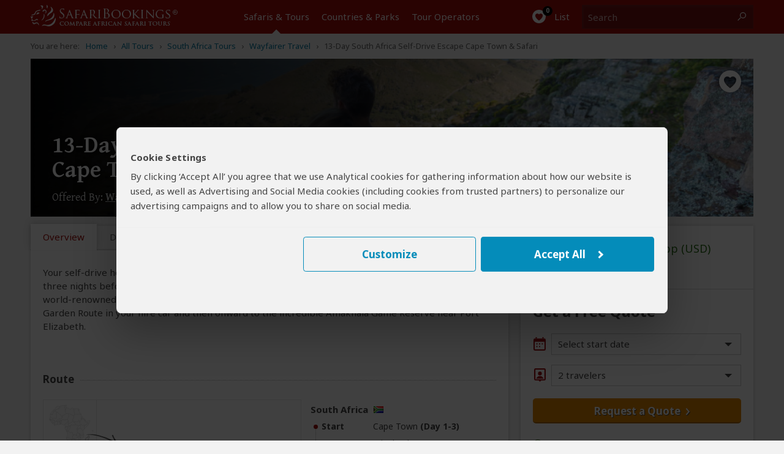

--- FILE ---
content_type: text/html; charset=utf-8
request_url: https://www.safaribookings.com/tours/t14865
body_size: 32487
content:
<!DOCTYPE html>
<html lang="en" class="noscript computer production" data-device="computer">
<head>
    <meta charset="UTF-8">
    <title>South Africa Safari: 13-Day South Africa Self-Drive Escape Cape Town &amp; Safari</title>
    <meta property="og:title" content="South Africa Safari: 13-Day South Africa Self-Drive Escape Cape Town &amp; Safari" >
    <meta name="twitter:title" content="South Africa Safari: 13-Day South Africa Self-Drive Escape Cape Town &amp; Safari" >
    <meta name="description" content="South Africa Safari: Your self-drive honeymoon starts in the stunning city of Cape Town, South Africa, where you will spend three nights before making your way to the" >
    <meta property="og:description" content="South Africa Safari: Your self-drive honeymoon starts in the stunning city of Cape Town, South Africa, where you will spend three nights before making your way to the" >
    <meta name="twitter:description" content="South Africa Safari: Your self-drive honeymoon starts in the stunning city of Cape Town, South Africa, where you will spend three nights before making your way to the" >

    <script>
        document.domain = "safaribookings.com";
        window.dataLayer = window.dataLayer || [];
        function gtag(){dataLayer.push(arguments);}
        gtag('set', 'currency', 'USD');
        gtag('set', 'isoperator', false);
        gtag("set", "ads_data_redaction", true);
         gtag('set', 'operator', '3101');     </script>
    <!-- Google Tag Manager -->
    <script>
        (function(w,d,s,l,i){w[l]=w[l]||[];w[l].push({'gtm.start':
        new Date().getTime(),event:'gtm.js'});var f=d.getElementsByTagName(s)[0],
        j=d.createElement(s),dl=l!='dataLayer'?'&l='+l:'';j.async=true;j.src=
        'https://www.googletagmanager.com/gtm.js?id='+i+dl;f.parentNode.insertBefore(j,f);
        })(window,document,'script','dataLayer','GTM-P3N5CTS');
    </script>
    <!-- End Google Tag Manager -->

    <meta property="og:locale" content="en_US" />
    <meta property="og:site_name" content="SafariBookings.com" />
    <meta property="fb:admins" content="577093796" />
    <meta property="fb:app_id" content="278975828896420" />
    <meta name="twitter:card" content="summary" />
    <meta name="twitter:site" content="@SafariBookings" />
    <meta name="twitter:creator" content="@SafariBookings" />
    <meta property="og:type" content="product" >
    <meta name="robots" content="noodp, noindex, follow" />
    <meta name="viewport" content="width=device-width, initial-scale=1">
    <meta property="og:image" content="https://cloudfront.safaribookings.com/library/operators/xxl/cape_town_shutterstock_1015191844_3101_670e589d605b8.jpg" >
    <meta name="twitter:image" content="https://cloudfront.safaribookings.com/library/operators/xxl/cape_town_shutterstock_1015191844_3101_670e589d605b8.jpg" >

    <link href="https://www.safaribookings.com/tours/t14865" rel="canonical" >

    <link rel="dns-prefetch" href="https://fonts.googleapis.com">
    <link rel="dns-prefetch" href="https://cloudfront.safaribookings.com">
    <link rel="dns-prefetch" href="https://cfstatic.safaribookings.com">
    <link rel="dns-prefetch" href="https://www.google-analytics.com">
    <link rel="dns-prefetch" href="https://stats.g.doubleclick.net">
    <link rel="dns-prefetch" href="https://ampcid.google.com">
    <link rel="preconnect" href="https://fonts.googleapis.com" crossorigin>
    <link rel="preconnect" href="https://fonts.gstatic.com" crossorigin>
    <link rel="preconnect" href="https://cloudfront.safaribookings.com" crossorigin>
    <link rel="preconnect" href="https://cfstatic.safaribookings.com" crossorigin>

    
        <link rel="apple-touch-icon" sizes="180x180" href="https://cfstatic.safaribookings.com/img/favicon/apple-touch-icon.png">
    <link rel="icon" type="image/png" sizes="32x32" href="https://cfstatic.safaribookings.com/img/favicon/favicon-32x32.png">
    <link rel="icon" type="image/png" sizes="16x16" href="https://cfstatic.safaribookings.com/img/favicon/favicon-16x16.png">
    <link rel="manifest" href="https://cfstatic.safaribookings.com/img/favicon/site.webmanifest">
    <link rel="mask-icon" href="https://cfstatic.safaribookings.com/img/favicon/safari-pinned-tab.svg" color="#bf181a">

    <link rel="shortcut icon" href="https://cfstatic.safaribookings.com/img/favicon/favicon.ico">
    <link rel="icon" href="https://cfstatic.safaribookings.com/img/favicon/favicon.ico" type="image/x-icon">
    <meta name="msapplication-config" content="https://cfstatic.safaribookings.com/img/favicon/browserconfig.xml">
    <meta name="theme-color" content="#ffffff">
    <meta name="msapplication-TileColor" content="#b91d47">

    
            <style>
        ﻿@keyframes fadeIn{99%{visibility:hidden}100%{visibility:visible}}.clearfix:after,.operator__header:after,.tabs:after,.row:after,.content:after{content:"";display:table;clear:both}html,body,div,span,applet,object,iframe,h1,h2,h3,h4,h5,h6,p,blockquote,pre,a,abbr,acronym,address,big,cite,code,del,dfn,em,img,ins,kbd,q,s,samp,small,strike,strong,sub,sup,tt,var,b,u,i,center,dl,dt,dd,ol,ul,li,fieldset,form,label,legend,table,caption,tbody,tfoot,thead,tr,th,td,article,aside,canvas,details,embed,figure,figcaption,footer,header,hgroup,main,menu,nav,output,ruby,section,summary,time,mark,audio,video{margin:0;padding:0;border:0;font-size:100%;font:inherit;vertical-align:baseline}article,aside,details,figcaption,figure,footer,header,hgroup,main,menu,nav,section{display:block}body{line-height:1;font-size:16px}html{font-size:16px;box-sizing:border-box}ol,ul{list-style:none}blockquote,q{quotes:none}blockquote:before,blockquote:after,q:before,q:after{content:"";content:none}table{border-collapse:collapse;border-spacing:0}button{font:inherit}*,*:before,*:after{box-sizing:inherit;margin:0;padding:0}.text-ad-links{display:none}b,strong,h1,h2,h3,h4,.strong{font-weight:600}h1{font-size:1.5rem;line-height:1.75rem}.serif{font-family:"Gentium Basic",serif}.sans{font-family:"Noto Sans","Arial",sans-serif}a,.a{display:inline;background:none;border:none;color:#0378a0;text-decoration:none;cursor:pointer}.a{font-size:.9375rem;line-height:1.25rem;font-weight:normal}.a:focus{outline:none;text-decoration:underline}a.txt--underline,.a--underlined{text-decoration:underline}.a--dashed{border-bottom:1px dashed}.a--dotted{color:#444;border-bottom:1px dotted}.sb-darkgrey{color:#444}.sb-grey{color:#b3b3b3}.sb-mediumgrey{color:#666}.sb-green{color:#2a7018}.sb-red{color:#a50a08}.sb-white{color:#fff}.strikethrough{text-decoration:line-through}.fs-12{font-size:.75rem}.fs-13{font-size:.8125rem}.fs-14{font-size:.875rem}.fs-18{font-size:1.125rem}.fs-20{font-size:1.25rem}.fs-24{font-size:1.5rem;line-height:1.875rem}.fs-34{font-size:2.125rem;line-height:2.375rem}.weight-normal{font-weight:normal !important}.weight-bold{font-weight:bold !important}.nowrap{white-space:nowrap}.heading--anchor{padding-top:2.5rem}.truncated{white-space:nowrap;overflow:hidden;text-overflow:ellipsis;width:100% !important;max-width:100%;min-width:0 !important;display:inline-block !important}.truncated--inline{width:auto !important}.center{text-align:center}.nowrap{white-space:nowrap}@media(min-width: 744px){.fs-15-t{font-size:.9375rem}}@media(hover: hover){a:not(.a--dashed):not(.a--dotted):not(.a--underlined):not(a.wildlife):hover,.a:not(.a--dashed):not(.a--dotted):not(.a--underlined):not(a.wildlife):hover{text-decoration:underline}.a--underlined:hover{text-decoration:none}}html,body{height:100%;min-height:100%;-webkit-font-smoothing:antialiased;-moz-osx-font-smoothing:grayscale;font-family:"Noto Sans","Arial",sans-serif;color:#444;font-size:16px}html{-ms-text-size-adjust:100%;-webkit-text-size-adjust:100%}body{background-color:#f2f2f2}body.reviewbox,body.whitebg{background-color:#fff}body.transparent{background-color:rgba(0,0,0,0)}body.noscroll{overflow:hidden}body.hiddenscroll{overflow-y:scroll;position:fixed;width:100%}.visuallyhidden{position:absolute;overflow:hidden;clip:rect(0 0 0 0);height:1px;width:1px;margin:-1px;padding:0;border:0}.container{margin:0 auto;display:block}.container--main{padding:.9375rem 0 1.875rem;width:auto;text-align:left}.container--main img{max-width:100%}.container--main--white{background:#fff;position:relative;z-index:2;padding:0;margin:0 .625rem 1.875rem;box-shadow:0px 2px 3px rgba(0,0,0,.18)}.container--wide{max-width:none !important}.container--padded{padding:1.25rem .625rem}.container__unpad{margin:0 -0.625rem}.container--form{padding:.3125rem 0}.container--form--content{padding:1.25rem .625rem 2.5rem}.container--hero{position:relative;z-index:1;margin-top:-0.9375rem}.container--hero:after{content:"";position:absolute;z-index:0;top:0;left:0;width:100%;height:0;padding-bottom:40%;background:linear-gradient(to bottom, transparent, rgba(0, 0, 0, 0.9))}.container--hero__heading{position:relative;display:flex;align-items:flex-end;height:40vw;z-index:1;color:#fff;padding:0 0 .625rem;text-shadow:1px 1px 5px #000;font-family:"Gentium Basic",serif}.container--hero__text{position:relative;z-index:1;display:block;padding:1.25rem;margin-bottom:-1.25rem;background:#fff;box-shadow:0px 2px 3px rgba(0,0,0,.18)}.container--hero__text p:not(:last-child){margin-bottom:1.375rem}.container--hero__bg{position:absolute;z-index:-1;top:0;height:40vw;width:100%;object-fit:cover}.container--shaded{position:relative}.container--shaded:before{content:"";background:linear-gradient(rgba(0, 0, 0, 0.25), rgba(0, 0, 0, 0)) left top/100% .3125rem no-repeat;display:block;width:100%;height:.3125rem;top:0;left:0;position:absolute;z-index:1}.content{background-color:#fff;display:block;color:#444;z-index:10;padding:.625rem .625rem}.content--tabbed{padding:0 !important}.hide{display:none !important}.block{display:block !important}.wrapper{position:relative;overflow:hidden;display:grid;grid-template-rows:1fr auto;min-height:100vh;width:100%}.header{grid-row-end:1}.main{max-width:100vw;overflow:hidden;padding-bottom:2.5rem}.wrapper,.overlay{font-size:.9375rem;line-height:1.375rem}.wrapper--stickyfooter{padding-bottom:7.5rem}.wrapper--stickyfooter footer{position:absolute;bottom:0;width:100%}.svg{display:none}svg.only-defs{width:0;height:0;visibility:hidden;position:absolute}.center-aligned{text-align:center}.right-aligned{text-align:right}.right-floated{float:right}.txt--darkgrey{color:#444}.txt--grey{color:#666}.txt--grey2{color:#888}.txt--xgrey{color:#999}.txt--xsmall{font-size:.8125rem;line-height:1rem}.txt--small{font-size:.875rem;line-height:1.125rem}.txt--green{color:#2a7018}.txt--xgreen{color:#41922c}.txt--normal{font-weight:normal !important;font-style:normal !important}.txt--italic{font-style:italic}.txt--bold{font-weight:bold !important}.txt--center{text-align:center}.nowrap{display:inline-block;white-space:nowrap}.nowrap-inherit{white-space:nowrap}.width-full{width:100% !important;min-width:100% !important}body[data-show=sidebar]{overflow:hidden}body[data-show=sidebar] .slidepanel{transform:translateX(-100%)}body[data-show=sidebar] .slidepanel-overlay{opacity:1;pointer-events:all}@media(max-width: 743px){.container__unpad-m{margin:0 -0.625rem}}@media(min-width: 600px)and (max-width: 743px){.show-mt{display:block !important}}@media screen{.hide-s{display:none !important}}@media(max-width: 449px){.show-450{display:none !important}}@media(min-width: 450px){.show-450{display:block !important}.hide-450{display:none !important}}@media(max-width: 743px){.container__unpad-m{margin:0 -0.625rem}}@media(min-width: 430px){.hide-430{display:none}.show-430i{display:inline-block !important}}@media(min-width: 321px){.show-320ii{display:inline !important}}.row{position:relative}.row .row-0{display:none}.row--spaced{margin-bottom:.9375rem !important}.row--spaced-s{margin-bottom:.3125rem !important}.col{width:100%;padding-left:.625rem;padding-right:.625rem;float:left;height:100%}.col-0-5{width:4.1666666667%}.col-1{width:8.3333333333%}.col-1-5{width:12.5%}.col-2{width:16.6666666667%}.col-2-5{width:20.8333333333%}.col-3{width:25%}.col-3-5{width:29.1666666667%}.col-4{width:33.3333333333%}.col-4-5{width:37.5%}.col-5{width:41.6666666667%}.col-5-5{width:45.8333333333%}.col-6{width:50%}.col-6-5{width:54.1666666667%}.col-7{width:58.3333333333%}.col-8{width:66.6666666667%}.col-8-5{width:70.8333333333%}.col-9{width:75%}.col-9-5{width:79.1666666667%}.col-10{width:83.3333333333%}.col-11{width:91.6666666667%}.col-12{width:100%}.col--shrink{width:auto}.col--shrink-r{float:right}.col--grow{float:none;width:auto;overflow:hidden}.col-0{display:none}.row--middle{display:table;table-layout:auto;width:100%}.row--middle .col{float:none;display:table-cell;vertical-align:middle}.row--middle .col--grow{width:100%}.row--spaced,.col--spaced{margin-bottom:.9375rem !important}.col--spaced-s{margin-bottom:.1875rem !important}.row--spaced-l{margin-bottom:1.875rem !important}.row--unspaced{margin-bottom:0 !important}.row--gutter{margin-left:-0.625rem;margin-right:-0.625rem}.no-gutter,.col--no-gutter,.row--no-gutter .col{padding-left:0;padding-right:0}.no-gutter-right,.col--no-gutter-right{padding-right:0}.no-gutter-left,.col--no-gutter-left{padding-left:0 !important}.flex{display:flex}.flex__item,.flex>*{display:flex;white-space:nowrap}.flex--center{justify-content:center}.flex--multiline,.flex--multiline__item,.flex--multiline>*{flex-wrap:wrap;white-space:normal}.flex--gutter{margin:0 -0.625rem}.flex--gutter .flex__item,.flex--gutter>*{padding:0 .625rem !important}.flex--gutter-2d{margin:0 -0.625rem -0.9375rem;transform:translateY(-0.46875rem)}.flex--gutter-2d .flex__item,.flex--gutter-2d>*{padding:.46875rem .625rem}.flex--equal{justify-content:space-between}.flex--equal .flex__item{display:block}.flex__shrink{flex-grow:0}.flex__grow{flex-grow:1;min-width:0}@media(max-width: 743px){.row .col-m-0{display:none}}@media(min-width: 600px)and (max-width: 743px){.row--mt-spaced{margin:0 -10}.row--mt-spaced .col{padding:0 .625rem}.col-mt-6{width:50%}}@media print{.col-p-12{width:100%}.col-p-0{display:none}}.header{position:relative;color:#fff;height:2.5rem;z-index:100;background-color:#a50a08;width:100%;-webkit-transition:top .2s ease-out;transition:top .2s ease-out;-webkit-print-color-adjust:exact !important;print-color-adjust:exact !important;flex-shrink:0}.header~*{transition:transform .2s cubic-bezier(0.4, 0, 1, 1)}.header__nav{display:none}.container__head--main{position:relative;height:100%;z-index:11;background-color:#a50a08}.container__head--main .row{height:100%}.container__head--main:after{content:"";width:75%;height:5px;background-color:#121212;position:absolute;bottom:-5px;left:-75%;transition:transform .2s cubic-bezier(0.4, 0, 1, 1)}.menu-open .container__head--main:after{transform:translate3d(100%, 0, 0)}.container__head--search{position:absolute;width:100%;height:3rem;background-color:#fff;z-index:10;top:0;opacity:0;transition:opacity .2s cubic-bezier(0.4, 0, 1, 1),transform .2s cubic-bezier(0.4, 0, 1, 1)}.container__head--search .row{height:100%}.container__head--search.visible{opacity:1;transform:translateY(2.5rem);transition:opacity .25s cubic-bezier(0, 0, 0.2, 1),transform .25s cubic-bezier(0, 0, 0.2, 1)}.header__icon{text-align:center;line-height:2.5rem;cursor:pointer;background:none;border:0;color:#fff;outline:0;font-size:0;-webkit-tap-highlight-color:rgba(0,0,0,0)}.header__icon:active{background-color:rgb(189.3208092486,11.4739884393,9.1791907514);transition:none}.header__icon .halflings{position:relative;top:.1875rem;margin:0 .25rem}.header__icon-link{color:#fff;display:block;width:100%;height:100%}.header__icon-img{position:relative;overflow:hidden}.header__icon-desc{position:relative;top:-0.0625rem;font-size:.9375rem}.header__icon--menu{border-right:1px solid #b73b3a;white-space:nowrap;transition:background-color .2s cubic-bezier(0.4, 0, 0.2, 1)}.header__icon--menu .header__icon-img{margin-right:.3125rem;width:1.125rem !important;top:.1875rem}.header__icon--search{border-left:1px solid #b73b3a;white-space:nowrap;position:absolute;display:block;top:0;right:0;padding:0}.header__icon--search .header__icon-img{width:1.25rem !important}.header__icon--search-open,.header__icon--search-close{pointer-events:none;transition:opacity .2s cubic-bezier(0.4, 0, 0.2, 1)}.header__icon--search-open .header__icon-img{vertical-align:middle;top:-0.0625rem}.header__icon--search-open .header__icon-txt{font-size:0}.header__icon--search-close{opacity:0;position:absolute;top:0;right:0;width:calc(200% + 0.125rem);height:100%;white-space:nowrap;background-color:#a50a08}.header__icon--search-close .header__icon-img{width:.875rem !important;margin-right:.4375rem;top:.0625rem}.header__icon--search-close .header__icon-txt{position:relative;font-size:.9375rem;top:-0.0625rem}.header__fav{text-align:center;border-left:1px solid #b73b3a}.header__fav-link{display:block;width:100%;height:100%;line-height:2.5rem;color:#fff;position:relative}.header__fav-count{font-size:.625rem;display:inline-block;background-color:#000;width:1rem;height:1rem;border-radius:50%;line-height:.875rem;position:absolute;text-align:center;z-index:2;top:.125rem;margin-left:.8125rem;letter-spacing:-0.03125rem;font-weight:600;transition:transform .15s cubic-bezier(0.4, 0, 0.2, 1)}.header__fav-count.active{transform:scale(1.5)}.header__fav-icon{position:relative;top:.125rem}.header__fav-desc{display:none}.header__search{height:100%;padding:.5rem 0;position:relative}.header__search-inputlabel{position:absolute;overflow:hidden;clip:rect(0 0 0 0);height:1px;width:1px;margin:-1px;padding:0;border:0}.header__search-input{width:calc(100vw - 7.8125rem);height:100%;display:block;font-size:1rem;border:1px solid #999;padding:0 .625rem .1875rem .625rem;box-sizing:border-box;-webkit-appearance:none}.header__search-submit{position:absolute;top:.5rem;right:.625rem;width:5.9375rem !important;height:2rem !important;vertical-align:middle !important;line-height:1.375rem !important}.header__logo{display:block;overflow:hidden;width:8.75rem;height:1.375rem;margin:.5625rem auto 0 auto}.header__logo img{width:10.8125rem;margin-left:-2.0625rem}.row--middle .header__logo{margin-top:0}.header__aside{text-align:right}.header__aside,.header__aside .a{font-size:.75rem}@media(hover: hover){.header__icon--search a:hover{text-decoration:none}}@media(max-width: 743px){.container__head--search .col{padding-left:0;padding-right:0}.header__search{box-shadow:0 0 8px #000;padding:.5rem .625rem}}@media print{.header__aside{display:none}}.nav-m{height:100%;position:fixed;top:0;width:75%;left:-75%;overflow:auto;overflow-x:hidden;overflow-y:scroll;-webkit-overflow-scrolling:touch}.nav-m__item:first-child{border-top:1px solid #444}.nav-m__item.with-subs>.nav-m__link:focus{text-decoration:none}.nav-m__link{display:block;color:#fff;border-bottom:1px solid #444;padding:.875rem 1.25rem;position:relative;-webkit-tap-highlight-color:rgba(0,0,0,0)}.nav-m__link:active{background-color:#444}.nav-m__icon{font-size:1.25rem;position:absolute;top:.875rem;right:.625rem;width:1.25rem;height:1.25rem;text-align:center;line-height:1rem;transform:rotate(90deg);transition:transform .2s ease}.nav-m__item--level2{padding-bottom:0 !important;background-color:#292929;padding-left:0;opacity:0;height:0;overflow:hidden;transition:opacity .2s ease,height .2s .2s ease}.nav-m__item--level2:before{left:1.25rem;top:.5rem;display:none}.nav-m__item--level2:first-child{border-top:0}.nav-m__item--level2 em{margin-right:.3125rem}.nav-m__item--level2.nav-m__item--has-sub{height:auto !important}.nav-m__item--level2.nav-m__item--has-sub>.nav-m__link{padding-left:1.25rem !important}.nav-m__link--level2{display:block;padding:.75rem 1.25rem .75rem 2.1875rem;color:#efefef}.nav-m__item--level3:first-child{border-top:0}.nav-m__link--level3{padding:.75rem 1.25rem .75rem 3.125rem}.nav-m__item.subs-opened{height:auto !important}.nav-m__item.subs-opened .nav-m__icon{transform:rotate(-90deg);transition:transform .25s ease}.nav-m__item.subs-opened .nav-m__item--level2{opacity:1;height:2.9375rem;transition:height .25s ease,opacity .25s .25s ease}@media(hover: hover){.nav-m__item.with-subs.subs-opened .nav-m__link--level2:hover{text-decoration:none !important}.nav-m__item.with-subs.subs-opened .nav-m__link--level2:hover em{text-decoration:underline}}.tabs{background-color:#f8f8f8;margin:0;padding:0;z-index:36;position:relative;height:2.4375rem;margin-bottom:.1875rem}.tabs.not-sticky{z-index:20}.tabs a[role=tab]{display:inline-block;padding:.4375rem .25rem .5625rem;float:left;text-align:center;color:#666;font-size:.875rem;line-height:1.25rem}.tabs a[role=tab]:nth-child(n+2){border-left:1px solid #d9d9d9}.tabs a[role=tab]:hover{text-decoration:underline}.tabs a[role=tab]:hover span{text-decoration:underline}.tabs a[role=tab].active{background-color:#fff;position:relative;top:-3px;padding:.6875rem .25rem .5625rem;color:#a50a08;cursor:default}.tabs a[role=tab].active:hover{text-decoration:none;cursor:default}.tabs a[role=tab].active:after{content:"";position:absolute;left:0;bottom:-0.5rem;width:100%;height:.5625rem;background-color:#fff}.tabs a[role=tab].inactive{background-color:#fafafa;position:relative;top:0;padding:.5625rem .25rem .4375rem;color:#444;cursor:pointer;border:1px solid #d9d9d9;border-bottom:0}@media(min-width: 320px){.tabs a[role=tab]{padding:.5rem .5rem .5rem .4375rem}.tabs a[role=tab].active{padding:.6875rem .5rem .625rem .4375rem}.tabs a[role=tab].inactive{padding:.5625rem .5rem .5rem .4375rem}}@media(min-width: 335px){.tabs a[role=tab]{padding:.5rem .5rem .5rem}.tabs a[role=tab].active{padding:.6875rem .5rem .625rem}.tabs a[role=tab].inactive{padding:.5625rem .5rem .5rem}}@media(min-width: 367px){.tabs a[role=tab]{font-size:.9375rem;padding:.5rem .625rem .5rem}.tabs a[role=tab].active{padding:.6875rem .625rem .625rem}.tabs a[role=tab].inactive{padding:.5625rem .625rem .5rem}}@media(min-width: 406px){.tabs a[role=tab]{padding:.5rem .9375rem .5rem}.tabs a[role=tab].active{padding:.6875rem .9375rem .625rem}.tabs a[role=tab].inactive{padding:.5625rem .9375rem .5rem}}@media(min-width: 744px){.tabs{height:2.25rem}.tabs a[role=tab]{padding:.4375rem 1.25rem .5625rem}.tabs a[role=tab].active{padding:.625rem 1.25rem .5rem}.tabs a[role=tab].inactive{padding:.5rem 1.25rem .375rem}}@media(min-width: 970px){.tabs{height:2.5rem}.tabs a[role=tab]{padding:.5rem .8125rem .75rem}.tabs a[role=tab].active{padding:.6875rem .8125rem .6875rem}.tabs a[role=tab].inactive{padding:.5625rem .8125rem .5625rem}}@media(min-width: 1100px){.tabs{height:2.5rem}.tabs a[role=tab]{padding:.5rem 1.25rem .75rem}.tabs a[role=tab].active{padding:.6875rem 1.25rem .6875rem}.tabs a[role=tab].inactive{padding:.5625rem 1.25rem .5625rem}}.tourtabs{white-space:nowrap}.tourtabs a[role=tab]{position:relative;padding-top:.4375rem;padding-bottom:.5625rem}.tourtabs a[role=tab].active{padding-top:.625rem;padding-bottom:.5625rem;clip-path:inset(-12px -12px 0 -12px)}.tourtabs a[role=tab].active~a[role=tab]:after{left:-1px;width:calc(100% + 2px)}.tourtabs a[role=tab]:after,.tourtabs a[role=tab].active:after{content:"";position:absolute;pointer-events:none;bottom:0;left:0;height:.1875rem;width:calc(100% + 1px);background:linear-gradient(transparent, rgba(0, 0, 0, 0.18));transform-origin:bottom}.tourtabs a[role=tab].active:after{left:-1px;width:1px}.tourtabs:after{content:"";position:relative;top:2.0625rem;left:0;display:block;vertical-align:top;overflow:hidden;height:.1875rem;background:linear-gradient(transparent, rgba(0, 0, 0, 0.18));transform-origin:bottom}.sticky .tourtabs:not(.not-sticky){margin-right:-0.625rem}.sticky .tourtabs:not(.not-sticky) a[role=tab]:after{content:none}.sticky .tourtabs:not(.not-sticky):after{position:absolute;left:0;width:100%;display:block;transform:scaleY(-1)}.sticky .tourtabs:not(.not-sticky)+.btn--reqquote{position:absolute;top:0;right:1.5625rem}.tabs--stepsheader{font-size:1.125rem;display:block;margin-bottom:1.875rem}.tabs--steps{position:relative;display:flex;flex-flow:row nowrap;counter-reset:signuptabs;justify-content:space-between;padding:1.5625rem 0 .3125rem !important;height:auto !important;font-size:0;list-style:decimal inside !important;background:#f2f2f2 !important;box-shadow:none !important;transition:background .3s ease,box-shadow .3s ease !important}.tabs--steps .tabs__item{position:relative;display:flex;font-size:.625rem;color:#0378a0}.tabs--steps .tabs__item:before{position:absolute;bottom:100%;left:50%;transform:translateX(-50%);display:block;width:1rem;font-size:.5625rem;line-height:.875rem;border:1px solid rgba(0,0,0,0);border-radius:50%;text-align:center;content:" "}.tabs--steps .tabs__item[data-complete=false]:not([data-state=current]):before,.tabs--steps .tabs__item[data-complete=true]:not([data-state=current]):before{opacity:1}.tabs--steps .tabs__item[data-complete=true]:before{background:center/0.5rem no-repeat #fff;border:1px solid #2a7018;background-image:linear-gradient(transparent, transparent),url("https://cfstatic.safaribookings.com/img/sbicons/checkmark.svg")}.tabs--steps .tabs__item[data-state=current]{font-weight:600}.tabs--steps .tabs__item[data-state=current]:before{opacity:1;border-color:rgba(0,0,0,0);background:rgba(0,0,0,0) center no-repeat;transform:translateX(-50%) rotate(90deg);background-image:linear-gradient(transparent, transparent),url("https://cfstatic.safaribookings.com/img/sbicons/arrow-r.svg")}.tabs--steps .tabs__item[data-state=current],.tabs--steps .tabs__item[data-state=current] .tabs--steps__link{color:#444}.tabs--steps .tabs__item[data-state=current] .tabs--steps__warning{display:none !important}.tabs--steps .tabs__item span{display:none}.tabs--steps .tabs__link{position:relative;display:inline-block;background:rgba(0,0,0,0);border:0;outline:0;line-height:.9375rem;white-space:nowrap;margin:-1.875rem auto 0;padding-top:1.875rem;left:50%;transform:translateX(-50%);text-decoration:none !important;cursor:pointer}.tabs--steps .tabs__link:before{counter-increment:signuptabs;content:counter(signuptabs) ".";display:inline;margin-right:.3125rem}.tabs--steps .tabs__link:hover{text-decoration:underline !important}.tabs--steps .tabs__item[data-complete=false]:not([data-state=current]):before{content:"!";text-indent:-0.03125rem;color:#e48901;background:#fff !important;font-weight:600;border:1px solid currentColor}.tabs--steps .tabs__item[data-complete=false]:not([data-state=current]) .tabs--steps__link{color:#e48901}.tabs--steps .tabs__warning{display:none !important}.sticky .tabs--steps{padding:1.5625rem .625rem .3125rem !important;background:#fff !important;box-shadow:0 0 5px rgba(0,0,0,.18) !important}.tabs--steps:after{content:none}@media(max-width: 743px){.tourtabs a[data-ajax=gettingthere-tab],.tourtabs a[data-ajax=inclusions-tab]{display:none}}@media(max-width: 743px)and (max-width: 320px){.tourtabs:after{background-repeat:no-repeat;background-position:1px}}@media(max-width: 743px)and (min-width: 320px){.tourtabs a[role=tab],.tourtabs a[role=tab].active{padding-left:calc(5vw - 9.5px);padding-right:calc(5vw - 9.5px)}}@media(max-width: 743px)and (min-width: 430px){.tourtabs a[role=tab],.tourtabs a[role=tab].active{padding-left:calc(5.3vw - 16.8px);padding-right:calc(5.3vw - 16.8px)}.tourtabs a[data-ajax=inclusions-tab]{display:inline-block}}@media(max-width: 743px)and (min-width: 544px){.tourtabs a[role=tab],.tourtabs a[role=tab].active{padding-left:calc(3.3vw - 11.95px);padding-right:calc(3.3vw - 11.95px)}.tourtabs a[data-ajax=gettingthere-tab]{display:inline-block}}@media(min-width: 744px){.sticky .tourtabs:not(.not-sticky){margin-right:-1.5625rem}}.titlebar{background-color:#fff;border-bottom:1px solid #d9d9d9}.titlebar h1{font-size:1.5rem;position:relative;top:-0.125rem}.titlebar h2{font-size:1.125rem;position:relative;top:-0.25rem}.titlebar.no-white{background-color:rgba(0,0,0,0);border-bottom:0}.titlebar.no-white h1{top:.375rem}.titlebar .row{padding:.625rem 0}.titlebar .row.breadcrumbs{display:none}.titlebar .row.row-d-0{padding:.625rem 0}.titlebar--tour,.titlebar--operators{position:absolute;width:100%;padding-top:5rem}.titlebar--tour .btn--filter,.titlebar--operators .btn--filter{z-index:20;position:relative;top:-0.625rem}.titlebar--grey{background-color:#e2e1e1}.favlist__titlebar{background-color:#f2f2f2}.titlebar__heading{top:0 !important;font-size:1.5rem !important;line-height:1.5rem;margin-bottom:1.25rem}.titlebar__sub{font-size:.8125rem;color:#666;text-align:left}.titlebar--form{box-shadow:0 0 5px rgba(0,0,0,.18);margin-bottom:1.5625rem;padding-top:.625rem}.titlebar--form-tabbed{padding-bottom:3.125rem;box-shadow:none}.titlebar--form-tabbed p{font-size:1rem}.titlebar--form-tabbed .titlebar--form__extratext{top:2.8125rem !important}.titlebar--form-tabbed .titlebar--form__image{bottom:-3.5rem;height:7.1875rem}h2.titlebar--form__heading{font-size:1.5rem;line-height:1.5rem;margin-bottom:1.25rem}h2.titlebar--form__heading i.sbi{position:relative;top:.25rem;margin-right:.6875rem;width:1.625rem}h2.titlebar--form__heading button.a{position:relative;top:-0.25rem}h2.titlebar--form__heading+p i.sbi{position:relative !important;top:.125rem}h2.titlebar--form__heading+p a{display:inline-block;white-space:nowrap;overflow:hidden;text-overflow:ellipsis;max-width:28.125rem;position:relative;top:.3125rem}.titlebar--form__link{display:block;position:absolute;z-index:100;top:-2.375rem;right:.625rem;color:#fff}.titlebar--form__image{display:none}.titlebar-tabs{position:relative;top:-1.5625rem;height:0;overflow:visible;padding:0 .625rem;max-width:81.25rem;margin:0 auto;font-size:0}.titlebar-tabs__tab{position:relative;display:inline-block;vertical-align:top;transform:translateY(-100%)}.titlebar-tabs__tab[data-state=active]{background-color:#f2f2f2}.titlebar-tabs__link{display:block;border:1px solid #d9d9d9;border-bottom-color:rgba(0,0,0,0);padding:.6875rem 2.1875rem .9375rem;font-size:1rem;line-height:1.25rem}.titlebar-tabs__tab+.titlebar-tabs__tab .titlebar-tabs__link{margin-left:-1px}.titlebar-tabs__tab[data-state=active] .titlebar-tabs__link{border-bottom-color:#f2f2f2;color:#444;font-weight:bold;padding-top:.9375rem}@media(max-width: 414px)and (max-height: 625px)and (orientation: portrait){.titlebar .row{padding:.5rem 0}}@media(max-width: 414px){}.container--home .opener h1,.container--home .opener h2{color:#fff;text-align:center;padding-bottom:.5rem;font-size:2.375rem;font-weight:600;padding-left:.625rem;padding-right:.625rem;line-height:2.5rem}@media(min-width: 415px)and (max-width: 743px){}@media(max-width: 743px){}.container--tourpref-directory+.container--home-numbers:not(.hide){display:block;border-bottom:1px solid #444}.container--tourpref-directory+.container--home-numbers:not(.hide)+.container--directory{padding-top:.625rem}@media(max-width: 500px){.container--tourpref-directory+.container--home-numbers:not(.hide) div+div{margin-top:.625rem}}.operator__header>img,.operator__header>picture img{position:relative;width:100%;float:left}.operator__header .operator-data .country-with-flag img,.operator__header .operator-data .country-with-flag svg{opacity:1}.operator__header .operator-data dl dd.destinations .country-with-flag.small span{color:#444}.operator__content .overview-tab dl dd{width:calc(100% - 100px);margin-bottom:.375rem;float:left}.operator__content .destinations-tab ul li .country-with-flag{display:inline-block;margin-right:.1875rem}.operator__terms{padding:1.875rem 1.25rem;line-height:1.375rem}.operator_disclaimer{padding:0;margin:0 0 1.875rem;margin-top:2.5rem}.operator_disclaimer h3{font-size:.8125rem;color:#666}.operator_disclaimer a{color:#666;text-decoration:underline}.operator_disclaimer a:hover{text-decoration:none !important}@media(max-width: 743px){.operator__header{transition:opacity .2s ease-in-out}.operator__header .row div.operator-data a.reviews-link{color:#fff;text-decoration:underline}.operator__header .row div.logo-block p{text-align:left;font-size:.8125rem;padding-left:1.875rem;line-height:.9375rem;font-style:italic;display:block;position:relative}}.breadcrumbs{padding:.125rem 0 .125rem 7.1875rem;display:block;color:#666;font-size:.8125rem;line-height:1.3125rem;white-space:nowrap;max-width:100%}@media(min-width: 970px){.breadcrumbs{padding:.625rem 0 .625rem 7.1875rem}}.breadcrumbs li{line-height:1.3125rem;display:inline-block;float:left;height:1.3125rem;position:relative}.breadcrumbs li:first-child{position:absolute;left:1.5625rem}.breadcrumbs li a{display:inline-block}.breadcrumbs li:nth-child(2){margin-right:.6875rem}.breadcrumbs li:nth-child(1n+3):not(.no-arrow){margin-left:.6875rem;margin-right:.6875rem}.breadcrumbs li:nth-child(1n+3):not(.no-arrow):before{content:"›";position:absolute;left:-0.8125rem;top:.59375rem;line-height:.0625rem}.breadcrumbs__last{display:inline-block;cursor:default}.breadcrumbs__last:hover{text-decoration:none !important}.breadcrumbs__last span{color:#666}@keyframes floating-request-button{0%{transform:translateY(100%)}100%{transform:none}}.btn{border:0;border-radius:.3125rem;font-weight:600;font-size:1rem;height:2.25rem;line-height:2.0625rem;width:100%;color:#fff;padding-bottom:.3125rem;cursor:pointer;text-shadow:1px 1px 1px #444;-webkit-appearance:none;vertical-align:top;white-space:nowrap;font-family:"Noto Sans","Arial",sans-serif}.btn .halflings{position:relative;left:-0.625rem;top:.1875rem}.btn i,.btn .btn__icon{position:absolute;margin-left:-1.875rem;margin-top:.125rem}.btn.behind-field{display:inline-block;height:2.1875rem;margin-left:.625rem;line-height:2.125rem}.btn span{font-weight:normal}.btn--orange{background-color:#e48901;border-bottom:1px solid #ab6701;border-top:1px solid #e48901}.btn--orange.inactive{background-color:#f2f2f2;color:#999;box-shadow:0 0 0 rgba(0,0,0,.18);cursor:default;text-decoration:none;opacity:.5}.btn--orange.inactive:hover{opacity:.5 !important}.btn--green{background-color:#41922c;border-bottom:1px solid #2a7018;border-top:1px solid #41922c}.btn--small{height:1.625rem;line-height:1.4375rem;padding-bottom:.125rem;font-size:.875rem}.btn--light{font-weight:normal !important}.btn--grey{background-color:#d9d9d9;border-bottom:1px solid #999;cursor:default}.btn--mediumgreen{color:#444;text-shadow:none;background-color:#6fa838;border-bottom:1px solid #2e5f1d}.btn--mediumgreen:active{border-color:#a50a08;line-height:2.125rem}.btn--red{background-color:#a50a08;border-top:1px solid #750f0e;border-bottom:1px solid #750f0e}.btn--red:hover{color:#fff;border-top:1px solid #750f0e}.btn--red:visited{color:#fff}.btn--red:active{border-color:#a50a08;border-top:1px solid #750f0e;line-height:2.125rem}.btn--mediumred{color:#444;text-shadow:none;background-color:#dc6060;border-bottom:1px solid #7a1a1a}.btn--mediumred:active{border-color:#a50a08;line-height:2.125rem}.btn--roundwhite{border:1px solid #048cba;text-shadow:none;font-weight:bold;background-color:#fff;color:#048cba}.btn--roundwhite[data-state=disabled],.btn--roundwhite[data-state=disabled]:hover{opacity:.5 !important;cursor:initial;background-color:#fff !important;color:#048cba !important}.btn--roundwhite .sbi{position:relative;display:inline-block;vertical-align:top;margin:.4375rem .3125rem 0 0}.btn--roundwhite--transparent{background:rgba(0,0,0,0)}.btn--arrow:after{content:"›";font-size:1.75rem;margin:0 .25rem;position:absolute;font-weight:normal;position:absolute;top:-0.1875rem;margin-left:.5rem}.btn--blue{background-color:#048cba;border-top:1px solid #03698b}.btn--white{background-color:#fff;border:1px solid #d9d9d9;border-radius:0;color:#048cba;text-shadow:none;box-shadow:0 0 6px rgba(0,0,0,.18)}.btn--white:active{box-shadow:0 0 6px rgba(0,0,0,.18) inset}.btn--white.active{background-color:#f2f2f2;color:#a50a08;box-shadow:0 0 0 rgba(0,0,0,.18);cursor:default;text-decoration:none}.btn--white.inactive{background-color:#f2f2f2;color:#999;box-shadow:0 0 0 rgba(0,0,0,.18);cursor:default;text-decoration:none;opacity:.5}.btn--white.inactive:hover{opacity:.5 !important}.btn--multiline{height:auto;padding:.28125rem 1.25rem .34375rem;line-height:1.5rem !important;white-space:normal}.btn--multiline.btn--next,.btn--multiline.btn--arrow{padding-right:1.8125rem !important}.btn--multiline.btn--next:after,.btn--multiline.btn--arrow:after{position:relative !important;display:inline-block;vertical-align:top;width:.5625rem;margin:0 -0.5625rem 0 0;transform:translateX(0.375rem)}.btn--prev,.btn--next,.btn--up{text-align:center;position:relative;width:100%;display:block}.btn--prev .btn__content-truncate,.btn--next .btn__content-truncate,.btn--up .btn__content-truncate{max-width:calc(100% - 1.25rem);display:inline-block;overflow:hidden;text-overflow:ellipsis;margin-left:-0.9375rem}.btn--prev:after,.btn--next:after,.btn--up:after{content:"‹";position:absolute;left:.75rem;top:-0.1875rem;font-size:1.75rem;font-weight:normal}.btn--prev:active:after,.btn--next:active:after,.btn--up:active:after{top:-0.125rem}.btn--next:after{content:"›";left:auto;right:auto;margin-left:.4375rem}.btn--next-right:after{position:absolute;left:auto;margin-left:0;right:.75rem;top:-0.1875rem;font-size:1.75rem;font-weight:normal}.btn--next.btn--onlyarrow:after,.btn--prev.btn--onlyarrow:after{left:0;right:0;margin:0}.btn--up:after{content:"›";left:auto;right:1rem;top:0;transform:rotate(-90deg)}.btn--autowidth{width:auto;padding-left:1.25rem;padding-right:1.25rem}.btn--autowidth.btn--next,.btn--autowidth.btn--up{padding-right:1.875rem}.btn--autowidth.btn--next:after,.btn--autowidth.btn--up:after{left:auto;right:auto}.btn--autowidth.btn--nexttoinput{height:2.1875rem !important;line-height:1.875rem;margin-left:.625rem}.btn--autowidth.btn--nexttoinput:active{line-height:1.9375rem}.btn--autowidth--wide{padding-left:2.5rem;padding-right:2.5rem}.btn--autowidth--wide.btn--next{padding-right:3.125rem}.btn--right{float:right}.btn--transparent{margin:.3125rem .9375rem .3125rem 0;background-color:rgba(0,0,0,.55);border:1px solid #ccc;color:#fff;padding:.5rem 1.875rem .5rem 1.25rem;line-height:1rem;border-radius:.3125rem;position:relative;text-shadow:none}.btn--transparent:after{content:"›";display:block;font-size:1.25rem;position:absolute;top:.4375rem;right:.625rem}.btn--transparent:hover{opacity:1;background-color:#fff;color:#444;text-decoration:none;text-shadow:none}.btn--transparent:active{line-height:1.0625rem}.btn--withsubtext{line-height:.875rem !important;padding-top:.25rem !important;padding-bottom:.25rem !important;height:2.625rem !important}.btn--withsubtext>span{font-size:.75rem;font-weight:normal;display:block;position:relative;top:.1875rem}.btn--hover-icon i.sbi{top:.25rem;transition:filter .2s ease}.btn--hover-icon:hover i.sbi{filter:brightness(0) invert(1)}.btn--inlineblock{display:inline-block}a.btn{display:inline-block;text-align:center;position:relative}a.btn{display:inline-block;text-align:center;position:relative}.button-terms__container{display:flex;align-items:center;gap:15px;justify-content:space-between;padding-top:.9375rem;padding-right:.9375rem;padding-left:.9375rem}.button-terms--align-left{justify-content:left}.button-terms--bottom-spacing{margin-bottom:1.875rem}.button-terms__box{display:flex;gap:15px}.button-terms__button{display:flex;align-items:center;gap:5px;text-decoration:none}.button-terms__button:hover{text-decoration:underline}.button-terms__icon--download{--svg: url('data:image/svg+xml,%3Csvg xmlns="http://www.w3.org/2000/svg" viewBox="0 0 24 24" fill="none" stroke="%23000" stroke-width="1.5" stroke-linecap="round" stroke-linejoin="round" stroke-miterlimit="10"%3E%3Cpath d="m8 12 4 4 4-4"/%3E%3Cpath d="M12 16V4m7 13v.6c0 1.33-1.07 2.4-2.4 2.4H7.4C6.07 20 5 18.93 5 17.6V17"/%3E%3C/svg%3E');-webkit-mask:var(--svg);mask:var(--svg);height:20px;width:20px;display:block;background-color:#004c72;margin-right:-3px}.button-terms__icon--print{--svg: url('data:image/svg+xml,%3Csvg xmlns="http://www.w3.org/2000/svg" viewBox="0 0 32 32" xmlns:v="https://vecta.io/nano"%3E%3Cpath d="M30 13.75h-2.75v-7.75c0-0 0-0.001 0-0.001 0-0.345-0.14-0.657-0.365-0.883l-4-4c-0.226-0.226-0.539-0.366-0.885-0.366-0 0-0 0-0 0h-17c-0.69 0-1.25 0.56-1.25 1.25v0 11.75h-1.75c-0.69 0-1.25 0.56-1.25 1.25v0 9c0 0.69 0.56 1.25 1.25 1.25s1.25-0.56 1.25-1.25v0-7.75h25.5v7.75c0 0.69 0.56 1.25 1.25 1.25s1.25-0.56 1.25-1.25v0-9c-0-0.69-0.56-1.25-1.25-1.25h-0zM6.25 3.25h15.232l3.268 3.268v7.232h-18.5zM26 20.75h-20c-0.69 0-1.25 0.56-1.25 1.25v8c0 0.69 0.56 1.25 1.25 1.25h20c0.69-0.001 1.249-0.56 1.25-1.25v-8c-0.001-0.69-0.56-1.249-1.25-1.25h-0zM24.75 28.75h-17.5v-5.5h17.5zM26.879 17.62c-0.228-0.228-0.544-0.37-0.893-0.37-0.168 0-0.329 0.033-0.475 0.093l0.008-0.003c-0.16 0.060-0.295 0.156-0.399 0.279l-0.001 0.001c-0.119 0.109-0.213 0.242-0.277 0.392l-0.003 0.007c-0.059 0.142-0.095 0.306-0.1 0.479l-0 0.002c0.002 0.346 0.147 0.657 0.378 0.878l0 0c0.226 0.223 0.537 0.361 0.88 0.361s0.654-0.138 0.88-0.361l-0 0c0.233-0.222 0.378-0.533 0.381-0.878v-0c-0.005-0.174-0.041-0.339-0.103-0.49l0.003 0.009c-0.066-0.158-0.161-0.291-0.28-0.399l-0.001-0.001z"/%3E%3C/svg%3E');-webkit-mask:var(--svg);mask:var(--svg);height:15px;width:15px;display:block;background-color:#004c72}@media(hover: hover){.btn{outline:0}html.no-touch .btn--white:hover{background-color:#f2f2f2}html.no-touch .btn--roundwhite:hover{background-color:#048cba;color:#fff}.btn__hover-icon{transition:filter .2s ease-in-out}.btn:hover .btn__hover-icon{filter:brightness(0%) invert(100%)}}@media(max-width: 320px){.floating-request-btn--cookiebar{margin:0 -1.25rem;width:calc(100% + 2.5rem)}}@media(max-width: 414px)and (max-height: 625px)and (orientation: portrait){.floating-request-btn{padding:.625rem}}@media(max-width: 743px){.btn--withsubtext-m{line-height:.875rem !important;padding-top:.25rem !important;padding-bottom:.25rem !important;height:2.625rem !important}.btn--withsubtext-m>span{font-size:.75rem;font-weight:normal;display:block;position:relative;top:.1875rem}}#CybotCookiebotDialog *,#CybotCookiebotDialogBodyUnderlay *{font-family:"Noto Sans","Arial",sans-serif !important}a#CybotCookiebotDialogPoweredbyCybot,div#CybotCookiebotDialogPoweredByText{display:none}#CookiebotWidget .CookiebotWidget-body .CookiebotWidget-main-logo{display:none}#CybotCookiebotDialog{letter-spacing:0 !important}#CybotCookiebotDialog h2{font-size:1.5rem;letter-spacing:0 !important}#CybotCookiebotDialog a{text-decoration:underline !important}#CybotCookiebotDialog a:hover{text-decoration:none !important}#CybotCookiebotDialog #CybotCookiebotDialogBodyContentText a,#CybotCookiebotDialog #CybotCookiebotDialogDetailBodyContentTextAbout a{color:inherit !important;font-weight:normal !important}#CybotCookiebotDialog.CybotEdge #CybotCookiebotDialogBodyEdgeMoreDetails a:after{border-color:#048cba !important}#CybotCookiebotDialogHeader{padding:0 !important}#CybotCookiebotDialogNav .CybotCookiebotDialogNavItemLink{color:#999 !important}#CybotCookiebotDialogNav .CybotCookiebotDialogNavItemLink.CybotCookiebotDialogActive{border-bottom:1px solid #999 !important;border-width:1px !important}#CybotCookiebotDialogBodyContent{letter-spacing:0 !important;padding-top:3em !important}#CybotCookiebotDialogFooter{padding-bottom:3em !important}#CybotCookiebotDialogFooter #CybotCookiebotDialogBodyButtons .CybotCookiebotDialogBodyButton{height:57px !important;font-size:17px !important;line-height:19px !important}#CybotCookiebotDialogFooter #CybotCookiebotDialogBodyButtonDecline,#CybotCookiebotDialogFooter #CybotCookiebotDialogBodyLevelButtonCustomize,#CybotCookiebotDialogFooter #CybotCookiebotDialogBodyLevelButtonLevelOptinAllowallSelection{border-width:1px !important}#CybotCookiebotDialogFooter #CybotCookiebotDialogBodyButtonDecline div.CybotCookiebotDialogArrow,#CybotCookiebotDialogFooter #CybotCookiebotDialogBodyLevelButtonCustomize div.CybotCookiebotDialogArrow,#CybotCookiebotDialogFooter #CybotCookiebotDialogBodyLevelButtonLevelOptinAllowallSelection div.CybotCookiebotDialogArrow{display:none !important}#CybotCookiebotDialogFooter #CybotCookiebotDialogBodyLevelButtonLevelOptinAllowAll:after{content:"";border-color:#fff;border-style:solid;border-width:.15em .15em 0 0;display:inline-block;height:.5em;margin-left:1em;transform:rotate(45deg) translateY(-2px);vertical-align:baseline;width:.5em}#CybotCookiebotDialog.CybotEdge{box-shadow:0 0 1.25rem rgba(0,0,0,.4) !important}#CookieDeclarationChangeConsentChange,#CookieDeclarationChangeConsentWithdraw{display:inline-block;border:0;border-radius:.3125rem;font-weight:600;color:#fff;cursor:pointer;text-shadow:1px 1px 1px #444;-webkit-appearance:none;vertical-align:top;white-space:nowrap;transition:opacity .2s ease-in-out;background-color:#048cba;border-top:1px solid #03698b;width:auto;padding:0 1.25rem .1875rem;flex:1 0 auto;font-size:1.0625rem;line-height:2.3125rem;height:auto;margin:0 10px 10px 0}#CookieDeclarationChangeConsentChange:hover,#CookieDeclarationChangeConsentWithdraw:hover{opacity:.9;text-decoration:none}#CookieDeclarationUserStatusLabelWithdraw{font-size:0;line-height:0;vertical-align:top}body.has-cookiebar #CybotCookiebotDialogNav{display:none}body.has-cookiebar #CybotCookiebotDialogBodyContent,body.has-cookiebar #CybotCookiebotDialogDetailBody #CybotCookiebotDialogDetailBodyContentCookieContainerTypes>li:first-child{padding-top:30px !important}@media screen and (max-width: 600px){#CybotCookiebotDialogBodyContent{padding-bottom:0 !important}}@media screen and (max-width: 399px){#CookieDeclarationChangeConsentChange,#CookieDeclarationUserStatusLabelWithdraw,#CookieDeclarationChangeConsentWithdraw{text-align:center;width:100%}#CybotCookiebotDialogBodyContent{padding-top:0 !important}}@media(max-width: 820px){.CookieDeclarationTable colgroup{display:none}}@media screen and (max-width: 1279px){#CybotCookiebotDialog.CybotEdge{border:1px solid #ccc}#CybotCookiebotDialog.CybotCookiebotDialogActive~.wrapper{pointer-events:none}#CybotCookiebotDialog.CybotCookiebotDialogActive~.wrapper:after{display:block;content:"";position:fixed;top:0;left:0;width:100%;height:100%;background-color:rgba(0,0,0,.45);z-index:200}}@media screen and (max-width: 599px),screen and (min-width: 1280px){#CybotCookiebotDialog.CybotEdge #CybotCookiebotDialogFooter .CybotCookiebotDialogBodyButton:not(:first-of-type){margin-bottom:1.5em !important}}@media screen and (min-width: 1280px){#CybotCookiebotDialog.CybotEdge{border-top:1px solid #ccc;border-radius:0;box-shadow:0 0 .9375rem rgba(0,0,0,.18) !important}#CybotCookiebotDialog.CybotEdge #CybotCookiebotDialogHeader{width:70px !important}#CybotCookiebotDialog.CybotEdge #CybotCookiebotDialogBodyContent{height:auto;padding:0 40px 0 0 !important}#CybotCookiebotDialog.CybotEdge .CybotCookiebotDialogBodyBottomWrapper{margin:0 0 1.5em !important}#CybotCookiebotDialog.CybotCookiebotDialogActive[data-template=popup]~.wrapper:after{display:block;content:"";position:fixed;top:0;left:0;width:100%;height:100%;background-color:rgba(0,0,0,.45);z-index:200}}.country-with-flag{display:inline-block;vertical-align:top;margin-right:1.25rem}.country-with-flag.unavailable{opacity:.55;filter:grayscale(1) !important}.country-with-flag img,.country-with-flag__flag{width:1rem;height:.6875rem;margin-right:.125rem;position:relative;opacity:.7;overflow:visible}svg.country-with-flag__flag{outline:1px solid rgba(68,68,68,.25);outline-offset:-1px}.country-with-flag.small,.country-with-flag--small{font-size:.75rem;line-height:1.125rem;margin-right:1rem}.country-with-flag.small img,.country-with-flag__flag--small{height:.625rem;top:0;opacity:.55}.country-with-flag__flag--big{width:1.375rem;height:.9375rem;position:relative;top:0;float:none;margin-left:0;opacity:1}.country-with-flag__flag-hidden{width:1rem;height:.6875rem;margin-right:.125rem;position:relative;opacity:0;pointer-events:none}@media(min-width: 744px){.country-with-flag__flag--big{width:1.875rem;height:1.0625rem;top:.125rem;margin-right:0}}@media(min-width: 970px){.country-with-flag__flag--big{width:2.125rem;height:1.1875rem;top:0}}.imgpagehead{width:100%;max-width:73.75rem;margin:0 auto;position:relative;overflow:hidden}.imgpagehead picture{display:block;-webkit-print-color-adjust:exact;print-color-adjust:exact}.imgpagehead picture:before{content:"";display:block;padding-top:50%;position:relative}.imgpagehead img:not(.country-with-flag__flag):not(.video-img){width:100%;position:absolute;top:50%;transform:translateY(-50%);left:0;z-index:1}.imgpagehead__overlay{display:none}.imgpagehead h2.imgpagehead__overlay__sub{font-size:1.25rem}.imgpagehead:before{content:"";width:100%;height:100%;position:absolute;top:0;left:0;z-index:2}.imgpagehead--parkcountry{overflow:visible;z-index:4;width:auto}.imgpagehead--parkcountry .picturediv{overflow:hidden;position:relative}.imgpagehead--parkcountry picture{overflow:hidden}.imgpagehead--parkcountry picture:before{padding-top:50%}.imgpagehead--topratedoperators{width:auto;height:9.375rem;overflow:hidden}@media(max-width: 744px){.imgpagehead--tour h1{font-size:1.625rem;line-height:1.875rem}}.imgpagehead--tour .save{position:absolute;top:1.25rem;right:1.25rem;z-index:3;cursor:pointer}.imgpagehead--tour .save:hover i{background-image:url("https://cfstatic.safaribookings.com/img/sbicons/heart-white-redfill.png");background-image:linear-gradient(transparent, transparent),url("https://cfstatic.safaribookings.com/img/sbicons/heart-white-redfill.svg")}@media(-webkit-min-device-pixel-ratio: 2),(min-resolution: 192dpi){.imgpagehead--tour .save:hover i{background-image:url("https://cfstatic.safaribookings.com/img/sbicons/heart-white-redfill@2x.png");background-image:linear-gradient(transparent, transparent),url("https://cfstatic.safaribookings.com/img/sbicons/heart-white-redfill.svg")}}.imgpagehead .btn--orange{margin-top:.625rem}@media(max-width: 414px)and (max-height: 625px)and (orientation: portrait){.imgpagehead--parkcountry .picturediv,.imgpagehead--parkcountry .picturediv picture{height:7.5rem}}@media(max-width: 743px){.imgpagehead--parkcountry{transition:opacity .2s ease-in-out}.imgpagehead--parkcountry .imgpagehead__overlay__sub{margin-bottom:.3125rem;margin-top:.1875rem}.imgpagehead--parkcountry h1{font-weight:normal;font-size:1.5rem;line-height:1.75rem}.imgpagehead--parkcountry h1.txt--bold{margin-bottom:.0625rem;font-size:1.625rem}.imgpagehead--parkcountry h2{font-size:1.625rem;line-height:1.875rem}.imgpagehead--topratedoperators--menu{margin-bottom:.625rem}.imgpagehead--parkcountry--menu{margin-bottom:.625rem}.imgpagehead--tour{transition:opacity .2s ease-in-out}.imgpagehead-btn{position:fixed;top:auto;bottom:0;width:100%;z-index:14}}@media print{.imgpagehead picture:before{padding-top:31.25%}.imgpagehead img:not(.country-with-flag__flag):not(.video-img){width:auto;min-width:100%;height:auto;min-height:100%;transform:translate(-50%, -50%);left:50%}}@media(max-width: 969px){}@media(max-width: 969px)and (min-width: 320px){}@media(max-width: 969px)and (min-width: 335px){}@media(max-width: 969px)and (min-width: 367px){}@media(max-width: 969px)and (min-width: 406px){}@media(max-width: 969px)and (min-width: 744px){}@media(max-width: 969px)and (min-width: 970px){}@media(max-width: 969px)and (min-width: 1100px){}@media(max-width: 969px){}@media(min-width: 744px)and (max-width: 969px){.navigation__sidebar:not(.navigation-list) ul li.last-t a:not(.active),.navigation__sidebar:not(.navigation-list) ul li:last-child a:not(.active){border-right:1px solid #d9d9d9}}@media(min-width: 920px)and (max-width: 969px){}@media(max-width: 800px){.navigation__sidebar:not(.navigation-list) ul.tours-reviews li a[role=tab],.navigation__sidebar:not(.navigation-list) ul.park-country li a[role=tab]{padding:.4375rem .4375rem .5rem}.navigation__sidebar:not(.navigation-list) ul.tours-reviews li a[role=tab].active,.navigation__sidebar:not(.navigation-list) ul.park-country li a[role=tab].active{padding:.625rem .5rem .5625rem}}@media(max-width: 743px){.navigation__sidebar:not(.navigation-list) ul li a[role=tab]{padding:.4375rem 2.1875rem .5rem}.navigation__sidebar:not(.navigation-list) ul li.last-m a:not(.active),.navigation__sidebar:not(.navigation-list) ul li:last-child a:not(.active){border-right:1px solid #d9d9d9}}@media(max-width: 585px){}@media(max-width: 560px){}@media(max-width: 520px){}@media(max-width: 460px){}@media(max-width: 410px){}@media(max-width: 395px){}@media(max-width: 350px){}@media(max-width: 319px){}@media(min-width: 970px){.content--tabbed:not(.sticky) .sticky-side-nav>div{position:relative;top:0}.content--tabbed.sticky .sticky-side-nav>div{position:fixed;top:0}.content--tabbed.sticky .col-d-9-5{margin-left:20.8333333333%}}@media(max-width: 969px){.content--tabbed.sticky{padding-top:2.5625rem !important}.content--tabbed.sticky .sticky-side-nav{position:fixed;left:0;top:0;width:100%;z-index:10;height:2.1875rem}.content--tabbed.sticky .sticky-side-nav>div{width:auto !important;position:relative !important;top:auto !important;left:auto !important}.content--tabbed.sticky .sticky-side-nav>ul{padding-left:1.5625rem;box-shadow:0 -2px 2px rgba(0,0,0,.18) inset}.content--tabbed.sticky .sticky-side-nav>ul a[role=tab].active{padding-bottom:.5rem !important}.content--tabbed.sticky .sticky-side-nav>ul a[role=tab].active:after{display:none}}@media(max-width: 743px){.content--tabbed.sticky{padding-top:2.625rem !important}.content--tabbed.sticky .sticky-side-nav{height:2.1875rem;transition:top .25s}.content--tabbed.sticky .sticky-side-nav>ul{padding-left:.625rem}body.menu-fixed .content--tabbed.sticky .sticky-side-nav{top:2.5rem}}@media(min-width: 744px){@keyframes fadeIn{99%{visibility:hidden}100%{visibility:visible}}.clearfix:after,.content:after,.row:after,.tabs:after,.operator__header:after{content:"";display:table;clear:both}h1{font-size:1.875rem;line-height:2.125rem}h3{font-size:.9375rem}.cols-t-2{columns:2 auto;margin-bottom:2.5rem}.cols-t-2+ul{position:relative;top:-2.5rem}[data-content-tablet]{font-size:0}[data-content-tablet]:after{content:attr(data-content-tablet);font-size:.9375rem}}@media(min-width: 744px)and (max-width: 970px){.oneline-t br{display:none}}@media(min-width: 744px){body.workflow .wrapper{padding:2.5rem 0}.wrapper .container--main[role=main]:not(.container--withsidebar),.wrapper>.main>.container--main:not(.container--home):not(.safaricosts),.wrapper>footer>.container,.wrapper>footer>.copyright,.wrapper .container.tourpromo,.wrapper .relatedlinks .container,.wrapper .directory-content .container,.wrapper .directory-reviews .container{padding-left:.9375rem;padding-right:.9375rem}}@media(min-width: 744px)and (max-width: 969px){.wrapper .container--main[role=main].container--withsidebar,.wrapper>.main>.container--main--white{margin-left:1.5625rem;margin-right:1.5625rem}}@media(min-width: 744px){.wrapper .container--main[role=main].container--withsidebar,.wrapper>.main>.container--main--white{padding-left:0 !important;padding-right:0 !important}.container--onlymob{display:none !important}.container--withsidebar{margin-top:1.25rem}.wrapper>.main>.container--padded{padding:1.875rem 2.1875rem !important}.wrapper>.main>.container--padded .container__unpad{margin:0 -2.1875rem}.container--hero{margin:-0.9375rem -0.9375rem -1.875rem;height:auto;overflow:hidden;padding:.9375rem}.container--hero:after{background:linear-gradient(to right, rgba(0, 0, 0, 0.75), rgba(0, 0, 0, 0.5) 50%, transparent);padding:0;height:100%}.container--hero__heading{padding:.625rem 0 1.25rem;height:auto}.container--hero__text{margin-bottom:.9375rem;color:#fff;background:rgba(0,0,0,0);padding:0;box-shadow:none}.container--hero__textlink{color:#fff;text-decoration:underline}.container--hero__bg{height:100%;left:0}.birdgrid{display:grid !important;grid-template-columns:58.3333333333% 41.6666666667%;gap:0px 30px;grid-template-areas:"main side1" "main side2" "main side3" "bottom ."}.birdgrid__rating{grid-area:side1}.birdgrid__main{grid-area:main}.birdgrid__facts{grid-area:side2}.birdgrid__best{grid-area:bottom}.onlymob{display:none !important}.show-t{display:block !important}.show-ti{display:inline-block !important}.show-tii{display:inline !important}.hide-t{display:none !important}.content{padding:.625rem 1.875rem}.nowrap-t{white-space:nowrap}}@media(min-width: 744px)and (max-width: 969px){.swap-tablet{display:-webkit-flex;display:flex;flex-wrap:wrap;width:100%;flex-direction:column}.swap-tablet>div{flex:1}.swap-tablet>div:nth-child(1){order:3}.swap-tablet>div:nth-child(2){order:1}}@media(min-width: 744px){.col{display:block}.col.col-t-0{display:none}.col-t-1{width:8.3333333333%}.col-t-1-5{width:12.5%}.col-t-2{width:16.6666666667%}.col-t-2-5{width:20.8333333333%}.col-t-3{width:25%}.col-t-3-5{width:29.1666666667%}.col-t-4{width:33.3333333333%}.col-t-4-5{width:37.5%}.col-t-5{width:41.6666666667%}.col-t-5-5{width:45.8333333333%}.col-t-6{width:50%}.col-t-6-5{width:54.1666666667%}.col-t-7{width:58.3333333333%}.col-t-7-5{width:62.5%}.col-t-8{width:66.6666666667%}.col-t-8-5{width:70.8333333333%}.col-t-9{width:75%}.col-t-9-5{width:79.1666666667%}.col-t-10{width:83.3333333333%}.col-t-11{width:91.6666666667%}.col-t-12{width:100%}.col--t-shrink{width:auto}.col--t-grow{float:none;width:auto;overflow:hidden}.row-t-0{display:none}.flex-t{display:flex}.flex-t>*{white-space:nowrap}.flex-t .flex__shrink{flex-grow:0}.flex-t .flex__grow{flex-grow:1;min-width:0}.header{height:3.125rem;box-shadow:none}.header .nav-tours span,.header .nav-operators span{display:none}.container__head--main{padding:0 .9375rem;box-shadow:none}.menu-open .container__head--main:after{display:none}.container__head--main .header--col-nav,.container__head--main .header--col-search{transition:width .2s ease-in-out}.container__head--search{display:none !important}.header--col-nav{text-align:center}.header__fav{border-left:0}.header__fav-link{line-height:3.125rem}.header__fav-icon{width:1.375rem;top:.3125rem !important;left:-0.25rem}.header__fav-count{top:.625rem;margin-left:.8125rem}.header--col-search{float:right}.header__search{margin:0}.header__search:before{content:"Search";display:block;position:absolute;top:.9375rem;left:.625rem;z-index:2;opacity:.7;pointer-events:none}.header__search-input{background-color:#791111;border:.0625rem solid #771a1a !important;color:#fff;padding:0 2.5rem .0625rem .625rem !important;z-index:1;position:relative;width:100%;font-size:.9375rem;line-height:1.9375rem;box-shadow:2px 2px 3px #771a1a inset}.header__search-input:focus,.header__search-input:valid{z-index:3}.header__search-submit{border:0;background:rgba(0,0,0,0);color:#fff;position:absolute;top:.5625rem;right:.0625rem;width:2rem !important;height:2rem !important;cursor:pointer;opacity:1;z-index:4}.header__search-submit i{margin-top:.125rem}.header__logo{width:10.8125rem;margin:.875rem 0 0 0}.header__logo img{width:100%;margin-left:0}}@media(min-width: 744px)and (hover: hover){.header__nav>ul li .header__subnav ul li a:hover em{text-decoration:underline}.header__search button:hover{opacity:.8}}@media(min-width: 744px){.titlebar__sub{margin-top:.4375rem;padding-top:.625rem;font-size:.875rem}.titlebar--grey{background-color:rgba(0,0,0,0);border-bottom:0;padding-bottom:.3125rem}.titlebar--tour,.titlebar--operators{display:block;min-height:1.5625rem;padding-top:0;position:relative}}@media(min-width: 744px)and (max-width: 969px){.titlebar--tour,.titlebar--operators{border-bottom:0}}@media(min-width: 744px){.titlebar--tour .btn--filter,.titlebar--operators .btn--filter{position:relative;top:1.75rem}.titlebar--operator,.titlebar--tour{padding-bottom:0}.titlebar h1{font-size:2.125rem;margin:.3125rem .9375rem}.titlebar--searchresults{padding:0 .9375rem}.titlebar__heading{top:-0.25rem !important;font-size:2.125rem !important;line-height:2.375rem;margin-bottom:-0.0625rem}h2.titlebar--form__heading{font-size:2.125rem;line-height:2.375rem}h2.titlebar--form__heading i{top:.125rem}h2.titlebar--form__heading.serif{margin-bottom:-0.0625rem}.drawer h2.titlebar--form__heading.serif{margin-bottom:1.25rem}.partneroptions__panel h2.titlebar--form__heading.serif{margin-bottom:1.25rem}.titlebar--form__extra{padding-left:1.875rem;text-align:right}.titlebar--form__extratext{display:inline-block;text-align:left;padding-right:6.25rem;position:relative;top:.9375rem}.titlebar--form__link{display:inline;position:relative;top:auto;right:auto;color:#0378a0}.titlebar--form__image{display:block;position:absolute;bottom:-0.375rem;right:.625rem;height:5rem}.imgpagehead{margin:.625rem 1.5625rem;width:auto}.imgpagehead--margin{margin:.625rem auto}.imgpagehead--margin-bottom{margin:0 auto .625rem}.imgpagehead--margin-top{margin-top:.625rem;margin-bottom:0}.imgpagehead picture:before{padding-top:31.25%}.imgpagehead--tour{margin-top:0}.imgpagehead--tour h1{font-size:1.75rem;line-height:2rem}.imgpagehead__extragrad{position:absolute;top:0;left:0;height:100%;width:9.375rem;z-index:2}.imgpagehead__overlay{width:60%;height:auto;bottom:.9375rem;padding:0 1.25rem .9375rem 1.5625rem}.imgpagehead__overlay p{padding-top:.9375rem}.imgpagehead__overlay--countrydir{width:65%}.imgpagehead__overlay--countrydir p{padding-top:0;padding-bottom:.3125rem}.imgpagehead__overlay__sub{margin-top:0;position:relative;height:1.625rem;top:.875rem;z-index:4;opacity:.9;font-size:1.125rem}.imgpagehead__overlay__sub strong+.stars{margin-left:1.25rem}.imgpagehead__overlay__sub .stars i+i{display:inline-block}.imgpagehead__overlay__sub span{opacity:1}.imgpagehead__overlay__sub .stars{position:relative}.imgpagehead__overlay__sub strong a{font-size:1.125rem}.imgpagehead h2.imgpagehead__overlay__sub{font-size:1.375rem}.imgpagehead--parkcountry,.imgpagehead--topratedoperators{margin:0 auto;width:100%}.imgpagehead--parkcountry picture:before,.imgpagehead--topratedoperators picture:before{padding-top:25%}.imgpagehead--parkcountry .imgpagehead__overlay,.imgpagehead--topratedoperators .imgpagehead__overlay{bottom:.3125rem}.imgpagehead--parkcountry .imgpagehead__overlay__sub,.imgpagehead--topratedoperators .imgpagehead__overlay__sub{top:0;margin-top:.3125rem}.imgpagehead--topratedoperators{margin:auto 0;height:11.5rem}.imgpagehead--topratedoperators .imgpagehead__overlay{padding-bottom:1.875rem;bottom:0}.imgpagehead .btn--orange{position:absolute;bottom:1.375rem;left:1.5625rem;z-index:4;bottom:1.5625rem;left:auto;right:1.5625rem}.imgpagehead .btn--orange.btn--withsubtext{min-width:12.5rem}}@media(min-width: 744px)and (max-width: 969px){}@media(min-width: 744px){.navigation__sidebar ul li{display:inline-block;float:left}.navigation__sidebar ul li.more>a:before{content:"›";display:block;position:absolute;text-align:center;width:.875rem;height:.875rem;line-height:.6875rem;font-size:1.0625rem;top:.6875rem;right:.625rem;left:auto;transform:rotate(90deg);transition:transform .2s ease-in-out}}@media(min-width: 744px)and (max-width: 969px){.navigation__sidebar ul li.more:hover a+ul{right:.0625rem;background-color:#fff;height:auto;border-top:.0625rem solid rgba(0,0,0,.18)}.navigation__sidebar ul li.more:hover a+ul li a:hover,.navigation__sidebar ul li.more:hover a+ul li a.active{box-shadow:none;padding-top:.5rem !important;padding-bottom:.5rem !important;position:static;top:0 !important;border-left:.0625rem solid #d9d9d9;border-right:.0625rem solid #d9d9d9}.navigation__sidebar ul li.more:hover a+ul li a:hover:before,.navigation__sidebar ul li.more:hover a+ul li a:hover:after,.navigation__sidebar ul li.more:hover a+ul li a.active:before,.navigation__sidebar ul li.more:hover a+ul li a.active:after{display:none;width:0 !important;height:0 !important}}@media(min-width: 744px){}@media(min-width: 744px)and (max-width: 969px){}@media(min-width: 744px){}@media(min-width: 744px)and (max-width: 969px){}@media(min-width: 744px)and (max-width: 969px)and (min-width: 320px){}@media(min-width: 744px)and (max-width: 969px)and (min-width: 335px){}@media(min-width: 744px)and (max-width: 969px)and (min-width: 367px){}@media(min-width: 744px)and (max-width: 969px)and (min-width: 406px){}@media(min-width: 744px)and (max-width: 969px)and (min-width: 744px){}@media(min-width: 744px)and (max-width: 969px)and (min-width: 970px){}@media(min-width: 744px)and (max-width: 969px)and (min-width: 1100px){}@media(min-width: 744px)and (max-width: 969px){}@media(min-width: 744px)and (max-width: 875px){}@media(min-width: 744px){.cookiebar{padding:2.5625rem 19.875rem 3.75rem 2.1875rem;max-width:64.3125rem;margin:0 auto}.cookiebar .cookiebar__buttons{position:absolute;flex-flow:column;width:10.625rem;top:50%;right:2.1875rem;transform:translateY(-50%)}.cookiebar__heading{margin-bottom:.5rem}.cookiebar__txt{margin-bottom:0;line-height:1.4375rem}.cookiebar__details summary{display:none}.cookiebar__details[open]{padding:.0625rem 8rem 0 0}.cookiebar__buttons,.cookiebar__btn{width:100%}.cookiebar__buttons{align-self:end;text-align:center}.cookiebar__buttons .cookiebar__btn:first-child{order:initial;margin-bottom:1.3125rem}.cookiebar__linkbutton{margin:0;line-height:1.4375rem;cursor:pointer}.cookiebar--settings{display:flex !important;flex-flow:column nowrap;overflow:visible;transform:translateY(100%);height:auto;bottom:0;top:auto;padding:1.5rem 2.1875rem 1.25rem;max-height:100vh;border-top:1px solid #ccc}.cookiebar--settings .cookiebar__heading{position:relative;padding:0}.cookiebar--settings .cookiebar__content{padding:0;background:none}.cookiebar--settings .cookiebar__content:before,.cookiebar--settings .cookiebar__content:after{content:none}.cookiebar--settings .cookiebar__buttons{display:flex;flex-flow:row;position:relative;padding:0;margin:0 -0.625rem;width:calc(100% + 1.25rem);top:auto;right:auto;transform:none}.cookiebar--settings .cookiebar__buttons button{margin:0 .625rem}body[data-state=cookiesettings] .cookiebar--settings{transform:none}}@media(min-width: 744px)and (hover: hover){.cookiebar__txt a:hover{text-decoration:none !important}.cookiebar__linkbutton:hover{text-decoration:underline}}@media(min-width: 744px){.operator__header{overflow:hidden;min-height:inherit;margin:0 1.5625rem 1.25rem}.operator__header>img,.operator__header>picture img{float:none;position:absolute;left:0;top:-50%;z-index:1}.operator__header .logo-block p i{display:none}.operator__header .logo-block p:before{content:"›";display:inline-block;color:#fff;position:absolute;top:-0.0625rem;left:0}.operator__header .operator-data dl{margin-top:1.25rem}.operator_disclaimer{padding:0 .625rem}.container--home.container--tourpref-directory .opener{margin-top:-2.375rem}}@media(min-width: 744px)and (min-width: 769px){}@media(min-width: 744px){.container--home-numbers{display:block}.container--tourpref-directory+.container--home-numbers:not(.hide)+.container--directory{border-top:15px solid #fff}}@media(min-width: 744px)and (hover: hover){.container--home-toprated__info__content h3 a:hover,.container--home-toprated__info__content p a:hover,.container--home-toprated__info__content .review-summary--oneline a:hover{text-decoration:none !important}}@media(min-width: 970px){@keyframes fadeIn{99%{visibility:hidden}100%{visibility:visible}}.clearfix:after,.content:after,.row:after,.tabs:after,.operator__header:after{content:"";display:table;clear:both}h1{font-size:2.375rem;line-height:2.5rem}.cols-d-3{columns:3 auto;column-fill:balance;margin-bottom:2.5rem}.cols-d-3+ul{position:relative;top:-2.5rem}.p-indent{padding-left:1.25rem}body{display:flex;align-items:flex-start;justify-content:center;min-height:100vh}.main{flex:1 0 auto;flex-grow:1;max-width:100vw;overflow:visible}.wrapper{display:flex;flex-direction:column;flex-grow:1;flex-basis:100%;min-height:100vh;width:100%;overflow:visible}.container{max-width:76.875rem}.container--main--white{max-width:73.75rem;margin:0 auto}.container--withsidebar>div.row{position:relative;overflow:hidden}.container--withsidebar>div.row:before{content:"";width:20.8333333333%;height:100%;display:block;background-color:#f8f8f8;box-shadow:-1px 0px 2px rgba(0,0,0,.18) inset;position:absolute}body.body-wide .container{max-width:83.125rem}.container--d-narrow{max-width:50rem}.container--form{padding:.3125rem .9375rem}.container--form--content{max-width:73.75rem;padding-left:0;padding-right:0;margin-top:2.1875rem}.container--affiliate{max-width:81.875rem;padding-left:.9375rem;padding-right:.9375rem;margin-top:0}.container--hero{max-width:none;padding:3.125rem .9375rem 7.5rem}.container--hero .row{max-width:75rem !important;margin:0 auto}.container--hero__text{font-size:1rem;line-height:1.625rem}.container--withsubjectnav{position:relative;max-width:1184px;display:flex;padding-left:30px;gap:37px}.container__main{padding:0}.container__author{padding:0}.show-d{display:block !important}.show-di{display:inline-block !important}.show-dii{display:inline !important}.show-dtr{display:table-row !important}.hide-d{display:none !important}.content-d-noshadow{-webkit-box-shadow:none;box-shadow:none}}@media(min-width: 970px)and (hover: hover){.container--hero__textlink:hover{text-decoration:none !important}}@media(min-width: 970px){.col{display:block}.col-d-0-5{width:4.1666666667%}.col-d-1{width:8.3333333333%}.col-d-1-5{width:12.5%}.col-d-2{width:16.6666666667%}.col-d-2-5{width:20.8333333333%}.col-d-3{width:25%}.col-d-3-5{width:29.1666666667%}.col-d-4{width:33.3333333333%}.col-d-4-5{width:37.5%}.col-d-5{width:41.6666666667%}.col-d-5-5{width:45.8333333333%}.col-d-6{width:50%}.col-d-6-5{width:54.1666666667%}.col-d-7{width:58.3333333333%}.col-d-7-5{width:62.5%}.col-d-8{width:66.6666666667%}.col-d-8-5{width:70.8333333333%}.col-d-9{width:75%}.col-d-9-5{width:79.1666666667%}.col-d-10{width:83.3333333333%}.col-d-11{width:91.6666666667%}.col-d-12{width:100%}.col.col-d-0{display:none}.col-d-auto{width:auto}.col-d-split{columns:2;column-gap:.75rem}.row-d-0{display:none}.row--spaced-l-d{margin-bottom:1.875rem !important}.no-gutter-d{padding-left:0 !important;padding-right:0 !important}.push-d-4-5{margin-left:37.5%}.header{height:3.4375rem}.header .nav-tours span,.header .nav-operators span{display:inline}.container__head--main:after{display:none}.container__head--main .header--col-favorite a{line-height:3.4375rem;text-align:right}.container__head--main .header--col-favorite a i{top:.25rem;margin-right:.625rem}.container__head--main .header--col-favorite a span{top:.625rem;margin-left:.8125rem}.container__head--main .header--col-favorite a span.hide+i{margin-right:.3125rem}.container__head--main .header--col-favorite a em{display:inline}.header__search input[type=search]{padding-bottom:.125rem}.header__search button{width:2.3125rem !important;height:2.3125rem !important}.header__search:before{top:1.0625rem}.header__search-submit{line-height:normal !important}.header__fav-link{font-size:0}.header__fav-desc{font-size:.9375rem}.header__logo{width:15rem;height:2.1875rem;margin-top:.5rem}.row--middle .header__logo{transform:translateY(-2px)}.header__logo img{height:2.1875rem}.header__logo,.header__logo .a{font-size:.9375rem}}@media(min-width: 970px)and (hover: hover){.header__fav-link:hover{text-decoration:none !important}.header__fav-link:hover .header__fav-desc{text-decoration:underline}}@media(min-width: 970px){.titlebar .row:first-child{padding:0 0}.titlebar .row:first-child>div{padding:1.25rem .625rem}.titlebar__sub{margin-top:.625rem}.titlebar--park,.titlebar--country{padding-bottom:.3125rem}.titlebar--park .container,.titlebar--country .container{display:block}.titlebar--tour,.titlebar--operators{position:relative;padding-top:0}.titlebar h1{margin:0 .9375rem}.titlebar--form__image{right:0;height:6.3125rem}.titlebar--form__heading__text{font-size:1.125rem;line-height:1.625rem}.btn--orange,.btn--blue,.btn--red,.btn--roundwhite,.btn--grey,.btn--green,.btn--facebook,.btn--google{height:2.5625rem;line-height:2.375rem;font-size:.9375rem}.btn--orange:active,.btn--blue:active,.btn--red:active,.btn--roundwhite:active,.btn--grey:active,.btn--green:active,.btn--facebook:active,.btn--google:active{line-height:2.3125rem}.btn--orange,.btn--grey,.btn--green,.btn--facebook,.btn--google{font-size:1.0625rem}.btn--blue.btn--reqquote{font-size:1.0625rem}.btn--small{height:1.9375rem;line-height:1.5rem;font-size:.875rem}.btn--large{border-bottom-width:2px}.btn--orange{border-top:2px solid #e48901;border-bottom:2px solid #ab6701}.btn--orange:active{border-top:2px solid #ab6701;line-height:2.3125rem}.btn--orange:hover{border-top:2px solid #ab6701}.btn--facebook{border-top:2px solid #3c5a99;border-bottom:2px solid #2d4373}.btn--facebook:active{border-top:2px solid #2d4373;line-height:2.3125rem}.btn--facebook:hover{border-top:2px solid #2d4373}.btn--green{border-top:2px solid #41922c;border-bottom:2px solid #2a7018}.btn--green:active{border-top:2px solid #2a7018;line-height:2.3125rem}.btn--green:hover{border-top:2px solid #2a7018}.btn--small:active{line-height:1.5625rem}.btn--red{border-top:2px solid #a50a08;border-bottom:2px solid #750f0e}.btn--red:active{border-top:2px solid #750f0e;line-height:2.3125rem}.btn--red:hover{border-top:2px solid #750f0e}.btn--blue{border-top:2px solid #03698b}.imgpagehead{margin:0 auto}.imgpagehead--margin{margin:1.5625rem auto}.imgpagehead--margin-bottom{margin:0 auto 1.5625rem}.imgpagehead--margin-top{margin:1.5625rem auto 0}.imgpagehead picture:before{padding-top:21.875%}.imgpagehead--parkcountry,.imgpagehead--topratedoperators{margin-top:0}.imgpagehead--parkcountry picture:before,.imgpagehead--topratedoperators picture:before{padding-top:15.594%}.imgpagehead--parkcountry .country-with-flag__flag--big,.imgpagehead--topratedoperators .country-with-flag__flag--big{width:2.125rem;top:0}.imgpagehead--topratedoperators .imgpagehead__overlay{padding-bottom:2.1875rem;bottom:0}.imgpagehead--topratedoperators img:not(.country-with-flag__flag):not(.video-img){width:auto;top:0;left:50%;transform:translateX(-50%);height:100%}.imgpagehead--tour h1{font-size:2.375rem;line-height:2.5rem}.imgpagehead__overlay{padding-left:2.1875rem}.imgpagehead__overlay__sub{position:relative;height:1.625rem;top:.875rem;z-index:4;opacity:.9;font-size:1.125rem}.imgpagehead__overlay__sub span{opacity:1}.imgpagehead__overlay__sub .stars{position:relative}.imgpagehead__overlay__sub .stars.notrated i{opacity:.6}.imgpagehead__overlay__sub .stars:after{top:.125rem;font-family:"Noto Sans","Arial",sans-serif}.imgpagehead__overlay__sub strong a{font-size:1.125rem}}@media(min-width: 970px)and (max-width: 1030px){.imgpagehead__overlay--countrydir{padding-bottom:.3125rem}}@media(min-width: 970px){.imgpagehead .btn--orange{right:2.1875rem}.imgpagehead--d-narrow{max-width:50rem}.navigation__sidebar ul li a:hover,.navigation__sidebar ul li a.active{color:#a50a08;text-decoration:none}.navigation__sidebar ul li a:hover em,.navigation__sidebar ul li a.active em{color:#a50a08;text-decoration:none !important}.navigation__sidebar ul a.active+.subs{display:block}.operator__header .logo-block:before{content:"";display:block;height:90%;width:0;border-left:1px dotted #999;position:absolute;top:5%;left:0}.operator_disclaimer{margin-left:.3125rem;margin-right:.3125rem}.container--home>.img-holder .img__6{object-position:0 85%}.container--home .opener h2{font-size:1.625rem;line-height:1.375rem;margin-bottom:0}}@media(min-width: 970px)and (min-width: 1440px){}@media(min-width: 970px)and (min-width: 1920px){}@media(min-width: 970px){.container--tourpref-directory .opener{top:50% !important;margin-top:0 !important;transform:translateY(-50%)}.container--tourpref-directory+.container--home-numbers:not(.hide){border-bottom:0}.container--tourpref-directory+.container--home-numbers:not(.hide)+.container--directory{padding-top:0;border-top:0}}@media screen and (min-width: 970px)and (-ms-high-contrast: active),(min-width: 970px)and (-ms-high-contrast: none){.container--home>.img-holder img{width:100.5%;height:auto;top:50%;left:50%;-ms-transform:translateX(-50%) translateY(-50%);-webkit-transform:translateX(-50%) translateY(-50%);transform:translateX(-50%) translateY(-50%)}}@media(min-width: 1175px){@keyframes fadeIn{99%{visibility:hidden}100%{visibility:visible}}.clearfix:after,.content:after,.row:after,.tabs:after,.operator__header:after{content:"";display:table;clear:both}.col{display:block}.col.col-w-0{display:none}.col-w-1{width:8.3333333333%}.col-w-2{width:16.6666666667%}.col-w-3{width:25%}.col-w-3-5{width:29.1666666667%}.col-w-4{width:33.3333333333%}.col-w-4-5{width:37.5%}.col-w-5{width:41.6666666667%}.col-w-5-5{width:45.8333333333%}.col-w-6{width:50%}.col-w-7{width:58.3333333333%}.col-w-8{width:66.6666666667%}.col-w-8-5{width:70.8333333333%}.col-w-9{width:75%}.col-w-10{width:83.3333333333%}.col-w-11{width:91.6666666667%}.col-w-12{width:100%}.row-w-0{display:none}}        </style>
        <link rel="preload" class="main-css" data-base="safaribookings_combined" id="sitecss" href="https://www.safaribookings.com/css/safaribookings_combined.min.css?v=1.0.346" as="style" onload="this.rel='stylesheet'" media="all">
                 <noscript id="sitecss-next">
        <link href="https://fonts.googleapis.com/css?family=Noto+Sans:400,400i,700,700i%7CGentium+Basic:400,700,700i&display=swap" rel="stylesheet" type="text/css">
        <link href="https://www.safaribookings.com/css/safaribookings_combined.min.css?v=1.0.346" media="all" rel="stylesheet" type="text/css">
        </noscript>
    <link rel="preload" href="https://fonts.googleapis.com/css?family=Noto+Sans:400,400i,700,700i%7CGentium+Basic:400,700,700i&display=swap" as="style" onload="this.onload=null;this.rel='stylesheet'">

    <!--[if lt IE 11]>
    <script src="//cdnjs.cloudflare.com/ajax/libs/html5shiv/3.7.3/html5shiv.min.js"></script>
    <![endif]-->

    
</head>

<body  itemscope="" itemtype="http://schema.org/WebPage"  class="has-cookiebar  ">
            <!-- Google Tag Manager (noscript) --><noscript><iframe src="https://www.googletagmanager.com/ns.html?id=GTM-P3N5CTS" height="0" width="0" style="display:none;visibility:hidden"></iframe></noscript><!-- End Google Tag Manager (noscript) -->
    <div class="wrapper ">

    <header class="header">
            
            <div class="container header__container container__head--main ">
                <div class="row ">
                                        <button class="col col-3 col-t-0 header__icon header__icon--menu js-event js-toggle" data-toggle="menu" data-toggle-open-txt="Close" data-toggle-closed-txt="Menu" data-toggle-open-icon="cross" data-toggle-closed-icon="hamburger-icon">
                        <i class="sbi sbi--hamburger-icon header__icon-img"></i>
                        <span class="txt header__icon-desc">Menu</span>
                    </button>
                                        <div class="col col-6 col-t-3 col-p-12">
                        <a href="https://www.safaribookings.com" title="SafariBookings.com">
                            <picture class="header__logo ">
                                <!--[if IE 9]><video style="display: none;"><![endif]-->
                                <source srcset="https://cfstatic.safaribookings.com/img/logos/logo-240x35@2x.png 2x, https://cfstatic.safaribookings.com/img/logos/logo-240x35.png 1x" media="(min-width: 970px)">
                                <!--[if IE 9]></video><![endif]-->
                                <img src="https://cfstatic.safaribookings.com/img/logos/logo-173x22.png" srcset="https://cfstatic.safaribookings.com/img/logos/logo-173x22@2x.png 2x" alt="SafariBookings" width="173" height="22">
                            </picture>
                        </a>                    </div>
                                        <div class="col col-0 col-t-5-5 col-w-5 header--col-nav">
                        <nav class="header__nav nav-t  grey-arrow  ">
                            <ul class="nav-t__list">
                                <li class="nav-t__item nav-t__item--has-sub  active ">
                                    <a href="https://www.safaribookings.com/tours" class="nav-t__link nav-tours"><span>Safaris & </span>Tours</a><ul class="subnav  header__subnav nav-t__list nav-t__sub-list shadowed-box list list--icon list--icon-arrow list--icon-nopadding ">
                
                            <li class="nav-t__item nav-t__sub-item">
                    <a class="nav-t__link nav-t__sub-link" href="https://www.safaribookings.com/tours/botswana"  >Botswana</a>
                    <span class="nav-t__sub-count txt--xgrey txt--xsmall">
                        (515)
                    </span>
                </li>
                                            <li class="nav-t__item nav-t__sub-item">
                    <a class="nav-t__link nav-t__sub-link" href="https://www.safaribookings.com/tours/ethiopia"  >Ethiopia</a>
                    <span class="nav-t__sub-count txt--xgrey txt--xsmall">
                        (716)
                    </span>
                </li>
                                            <li class="nav-t__item nav-t__sub-item">
                    <a class="nav-t__link nav-t__sub-link" href="https://www.safaribookings.com/tours/kenya"  >Kenya</a>
                    <span class="nav-t__sub-count txt--xgrey txt--xsmall">
                        (2,285)
                    </span>
                </li>
                                            <li class="nav-t__item nav-t__sub-item">
                    <a class="nav-t__link nav-t__sub-link" href="https://www.safaribookings.com/tours/madagascar"  >Madagascar</a>
                    <span class="nav-t__sub-count txt--xgrey txt--xsmall">
                        (178)
                    </span>
                </li>
                                            <li class="nav-t__item nav-t__sub-item">
                    <a class="nav-t__link nav-t__sub-link" href="https://www.safaribookings.com/tours/malawi"  >Malawi</a>
                    <span class="nav-t__sub-count txt--xgrey txt--xsmall">
                        (74)
                    </span>
                </li>
                                            <li class="nav-t__item nav-t__sub-item">
                    <a class="nav-t__link nav-t__sub-link" href="https://www.safaribookings.com/tours/mozambique"  >Mozambique</a>
                    <span class="nav-t__sub-count txt--xgrey txt--xsmall">
                        (22)
                    </span>
                </li>
                                            <li class="nav-t__item nav-t__sub-item">
                    <a class="nav-t__link nav-t__sub-link" href="https://www.safaribookings.com/tours/namibia"  >Namibia</a>
                    <span class="nav-t__sub-count txt--xgrey txt--xsmall">
                        (244)
                    </span>
                </li>
                
                                            <li class="nav-t__item nav-t__sub-item">
                    <a class="nav-t__link nav-t__sub-link" href="https://www.safaribookings.com/tours/rwanda"  >Rwanda</a>
                    <span class="nav-t__sub-count txt--xgrey txt--xsmall">
                        (579)
                    </span>
                </li>
                                            <li class="nav-t__item nav-t__sub-item">
                    <a class="nav-t__link nav-t__sub-link" href="https://www.safaribookings.com/tours/south-africa"  >South Africa</a>
                    <span class="nav-t__sub-count txt--xgrey txt--xsmall">
                        (1,064)
                    </span>
                </li>
                                            <li class="nav-t__item nav-t__sub-item">
                    <a class="nav-t__link nav-t__sub-link" href="https://www.safaribookings.com/tours/tanzania"  >Tanzania</a>
                    <span class="nav-t__sub-count txt--xgrey txt--xsmall">
                        (8,347)
                    </span>
                </li>
                                            <li class="nav-t__item nav-t__sub-item">
                    <a class="nav-t__link nav-t__sub-link" href="https://www.safaribookings.com/tours/uganda"  >Uganda</a>
                    <span class="nav-t__sub-count txt--xgrey txt--xsmall">
                        (1,547)
                    </span>
                </li>
                                            <li class="nav-t__item nav-t__sub-item">
                    <a class="nav-t__link nav-t__sub-link" href="https://www.safaribookings.com/tours/zambia"  >Zambia</a>
                    <span class="nav-t__sub-count txt--xgrey txt--xsmall">
                        (178)
                    </span>
                </li>
                                            <li class="nav-t__item nav-t__sub-item">
                    <a class="nav-t__link nav-t__sub-link" href="https://www.safaribookings.com/tours/zimbabwe"  >Zimbabwe</a>
                    <span class="nav-t__sub-count txt--xgrey txt--xsmall">
                        (280)
                    </span>
                </li>
                            
            <li class="nav-t__item nav-t__sub-item">
                <a class="nav-t__link nav-t__sub-link" href="https://www.safaribookings.com/tours"  >All Safaris &amp; Tours</a>
                <span class="nav-t__sub-count txt--xgrey txt--xsmall">
                    (15,473)
                </span>
            </li>
            
            </ul>
                                </li>
                                <li class="nav-t__item ">
                                    <a href="https://www.safaribookings.com/countries-parks" class="nav-t__link">Countries & Parks</a>
                                </li>
                                <li class="nav-t__item ">
                                    <a href="https://www.safaribookings.com/operators" class="nav-t__link nav-operators"><span>Tour </span>Operators</a>
                                </li>
                            </ul>
                        </nav>
                    </div>
                                        <div class="col col-1-5 col-t-1 header--col-favorite header__fav">
                        <a href="https://www.safaribookings.com/favorites" title="Favorites List"   class="header__fav-link">
                            <span class="header__fav-count">0</span>
                            <i class="sbi sbi--heart-circled-white sbi--small header__fav-icon"></i>
                            <em class="header__fav-desc">List</em>
                        </a>
                    </div>
                    <div class="col col-0 col-t-2-5 col-w-3 header--col-search">
                        <form method="GET" action="https://www.safaribookings.com/search" class="header__search" role="search">
                            <label for="search" class="header__search-inputlabel">Search</label>
                            <input type="search" name="q" id="search" value="" required autocomplete="off" maxlength="100" class="header__search-input" />
                            <button type="submit" class="header__search-submit" name="submit" title="Submit search query">
                                <i class="sbi sbi--search mirrored header__search-submit-icon"></i>
                            </button>
                        </form>
                    </div>
                    <div class="col col-1-5 col-t-0 header__icon header__icon--search js-event js-toggle" data-toggle="search" data-toggle-active-child="header__icon--search-close" data-toggle-inactive-child="header__icon--search-open">
                        <a href="https://www.safaribookings.com/search" title="Open Search" class="header__icon-link">
                            <span class="header__icon--search-open">
                                <i class="sbi sbi--search mirrored header__icon-img"></i>
                                <span class="header__icon-txt">Open</span>
                            </span>  
                            <span class="header__icon--search-close">
                                <i class="sbi sbi--cross header__icon-img"></i>
                                <span class="header__icon-txt">Close</span>
                            </span>
                        </a>
                    </div>
                                    </div>
            </div>
                        <div class="container container__head--search toggle-search">
                <div class="row">
                    <div class="col col-12">
                        <form method="GET" action="https://www.safaribookings.com/search" class="header__search" role="search">
                            <label for="search-m" class="header__search-inputlabel">Search</label>
                            <input type="search" id="search-m" name="q" value="" autocomplete="off" maxlength="100" class="header__search-input" required />
                            <input type="submit" value="Search" class="header__search-submit btn btn--orange" name="submit">
                        </form>
                    </div>
                </div>
            </div>
                    </header>
                <div class="container container--onlymob container__mobilemenu nav nav-m toggle-menu" data-role="nav-mobile">
            <nav>
                <ul class="nav-m__list">
                    <li class="nav-m__item">
                        <a class="nav-m__link" href="https://www.safaribookings.com" title="Home">Home</a>
                    </li>
                    <li class="nav-m__item with-subs subs-opened">
                        <a class="nav-m__link" href="https://www.safaribookings.com/tours">
                            Safaris &amp; Tours<i class="nav-m__icon">&rsaquo;</i>
                        </a>
                        <ul class="subnav  nav-m__list nav-m__list--level2 ">
                
            <li class="nav-m__item nav-m__item--level2">
                <a class="nav-m__link nav-m__link--level2" href="https://www.safaribookings.com/tours"  >
                    <em>All Safaris</em> 
                    <span class="txt--xgrey txt--xsmall">
                        (15,473)
                    </span>
                </a>
            </li>

                            <li class="nav-m__item nav-m__item--level2">
                    <a class="nav-m__link nav-m__link--level2" href="https://www.safaribookings.com/tours/botswana"  >
                        <em>Botswana</em> 
                        <span class="txt--xgrey txt--xsmall">
                            (515)
                        </span>
                    </a>
                </li>
                            <li class="nav-m__item nav-m__item--level2">
                    <a class="nav-m__link nav-m__link--level2" href="https://www.safaribookings.com/tours/ethiopia"  >
                        <em>Ethiopia</em> 
                        <span class="txt--xgrey txt--xsmall">
                            (716)
                        </span>
                    </a>
                </li>
                            <li class="nav-m__item nav-m__item--level2">
                    <a class="nav-m__link nav-m__link--level2" href="https://www.safaribookings.com/tours/kenya"  >
                        <em>Kenya</em> 
                        <span class="txt--xgrey txt--xsmall">
                            (2,285)
                        </span>
                    </a>
                </li>
                            <li class="nav-m__item nav-m__item--level2">
                    <a class="nav-m__link nav-m__link--level2" href="https://www.safaribookings.com/tours/madagascar"  >
                        <em>Madagascar</em> 
                        <span class="txt--xgrey txt--xsmall">
                            (178)
                        </span>
                    </a>
                </li>
                            <li class="nav-m__item nav-m__item--level2">
                    <a class="nav-m__link nav-m__link--level2" href="https://www.safaribookings.com/tours/malawi"  >
                        <em>Malawi</em> 
                        <span class="txt--xgrey txt--xsmall">
                            (74)
                        </span>
                    </a>
                </li>
                            <li class="nav-m__item nav-m__item--level2">
                    <a class="nav-m__link nav-m__link--level2" href="https://www.safaribookings.com/tours/mozambique"  >
                        <em>Mozambique</em> 
                        <span class="txt--xgrey txt--xsmall">
                            (22)
                        </span>
                    </a>
                </li>
                            <li class="nav-m__item nav-m__item--level2">
                    <a class="nav-m__link nav-m__link--level2" href="https://www.safaribookings.com/tours/namibia"  >
                        <em>Namibia</em> 
                        <span class="txt--xgrey txt--xsmall">
                            (244)
                        </span>
                    </a>
                </li>
                            <li class="nav-m__item nav-m__item--level2">
                    <a class="nav-m__link nav-m__link--level2" href="https://www.safaribookings.com/tours/rwanda"  >
                        <em>Rwanda</em> 
                        <span class="txt--xgrey txt--xsmall">
                            (579)
                        </span>
                    </a>
                </li>
                            <li class="nav-m__item nav-m__item--level2">
                    <a class="nav-m__link nav-m__link--level2" href="https://www.safaribookings.com/tours/south-africa"  >
                        <em>South Africa</em> 
                        <span class="txt--xgrey txt--xsmall">
                            (1,064)
                        </span>
                    </a>
                </li>
                            <li class="nav-m__item nav-m__item--level2">
                    <a class="nav-m__link nav-m__link--level2" href="https://www.safaribookings.com/tours/tanzania"  >
                        <em>Tanzania</em> 
                        <span class="txt--xgrey txt--xsmall">
                            (8,347)
                        </span>
                    </a>
                </li>
                            <li class="nav-m__item nav-m__item--level2">
                    <a class="nav-m__link nav-m__link--level2" href="https://www.safaribookings.com/tours/uganda"  >
                        <em>Uganda</em> 
                        <span class="txt--xgrey txt--xsmall">
                            (1,547)
                        </span>
                    </a>
                </li>
                            <li class="nav-m__item nav-m__item--level2">
                    <a class="nav-m__link nav-m__link--level2" href="https://www.safaribookings.com/tours/zambia"  >
                        <em>Zambia</em> 
                        <span class="txt--xgrey txt--xsmall">
                            (178)
                        </span>
                    </a>
                </li>
                            <li class="nav-m__item nav-m__item--level2">
                    <a class="nav-m__link nav-m__link--level2" href="https://www.safaribookings.com/tours/zimbabwe"  >
                        <em>Zimbabwe</em> 
                        <span class="txt--xgrey txt--xsmall">
                            (280)
                        </span>
                    </a>
                </li>
            
            </ul>
                    </li>
                    <li class="nav-m__item ">
                        <a class="nav-m__link" href="https://www.safaribookings.com/countries-parks">
                            Countries &amp; Parks
                        </a>

                                                                    </li>
                    <li class="nav-m__item">
                        <a class="nav-m__link" href="https://www.safaribookings.com/operators">Tour Operators</a>
                    </li>
                    <li class="nav-m__item">
                        <a class="nav-m__link" href="https://www.safaribookings.com/about-us">About Us</a>
                    </li>
                    <li class="nav-m__item">
                        <a class="nav-m__link" href="https://www.safaribookings.com/blog">Blog</a>
                    </li>
                    <li class="nav-m__item">
                        <a class="nav-m__link" href="https://www.safaribookings.com/contact-us">Contact</a>
                    </li>
                </ul>
            </nav>
        </div>
        

        <main class="main">
            
    <div  itemscope itemtype="http://schema.org/Product"  >

        
    <div class="titlebar titlebar--grey titlebar--tour hide show-t">
        <div class="container">
            <div class="row">
                                <ol class="col col-0 col-t-12  breadcrumbs">
    <li>
        You are here:
    </li>
    <li data-type='breadcrumb'>
        <a href="https://www.safaribookings.com" title="SafariBookings.com">Home</a>
    </li>
                                    <li data-type='breadcrumb' >
                <a href="https://www.safaribookings.com/tours" title="All Tours"  ><span>All Tours</span></a>
            </li>
                                                        <li data-type='breadcrumb' >
                <a href="/tours/south-africa" title="South Africa Tours"  ><span>South Africa Tours</span></a>
            </li>
                                                        <li data-type='breadcrumb' >
                <a href="https://www.safaribookings.com/p3101" title="Wayfairer Travel"  ><span>Wayfairer Travel</span></a>
            </li>
                                                        <li >
                <span class="breadcrumbs__last" title="13-Day South Africa Self-Drive Escape Cape Town &amp; Safari">13-Day South Africa Self-Drive Escape Cape Town &amp; Safari</span>
            </li>
                        </ol>            </div>
        </div>
    </div>
    <div class="titlebar no-white hide-t hide-p hide back-bar">
        <div class="container">
            <div class="row">
                <div class="col col-12 col-t-0">
                    <a href="javascript:history.back();" class="btn btn--white btn--prev btn--back">Back to List</a>
                </div>
            </div>
        </div>
    </div>

    <div class="imgpagehead imgpagehead--tour">
        <picture>
                                                <!--[if IE 9]><video style="display: none;"><![endif]-->
                    <source data-srcset="https://cloudfront.safaribookings.com/library/operators/desktop/cape_town_shutterstock_1015191844_3101_670e589d605b8.1184x259-154.jpg" media="(min-width: 970px)" class="lazyload">
                    <source data-srcset="https://cloudfront.safaribookings.com/library/operators/desktop/cape_town_shutterstock_1015191844_3101_670e589d605b8.976x305-154.jpg" media="(min-width: 744px)" class="lazyload">
                    <source data-srcset="https://cloudfront.safaribookings.com/library/operators/mobile/cape_town_shutterstock_1015191844_3101_670e589d605b8.744x372-2.jpg" media="(min-width: 481px)" class="lazyload">
                    <!--[if IE 9]></video><![endif]-->
                    <img data-src="https://cloudfront.safaribookings.com/library/operators/mobile/cape_town_shutterstock_1015191844_3101_670e589d605b8.480x240-2.jpg" data-srcset="https://cloudfront.safaribookings.com/library/operators/mobile/cape_town_shutterstock_1015191844_3101_670e589d605b8.960x480-2.jpg 2x" class="lazyload" alt="" />
                    <noscript>
                        <source srcset="https://cloudfront.safaribookings.com/library/operators/desktop/cape_town_shutterstock_1015191844_3101_670e589d605b8.1184x259-154.jpg" media="(min-width: 970px)">
                        <source srcset="https://cloudfront.safaribookings.com/library/operators/desktop/cape_town_shutterstock_1015191844_3101_670e589d605b8.976x305-154.jpg" media="(min-width: 744px)">
                        <source srcset="https://cloudfront.safaribookings.com/library/operators/mobile/cape_town_shutterstock_1015191844_3101_670e589d605b8.744x372-2.jpg" media="(min-width: 481px)">
                        <img src="https://cloudfront.safaribookings.com/library/operators/mobile/cape_town_shutterstock_1015191844_3101_670e589d605b8.480x240-2.jpg" srcset="https://cloudfront.safaribookings.com/library/operators/mobile/cape_town_shutterstock_1015191844_3101_670e589d605b8.960x480-2.jpg 2x" alt=""  itemprop="image"  />
                    </noscript>
                                    </picture>
                        <div class="imgpagehead__overlay">
            <h1 class="serif"  itemprop="name"  >13-Day South Africa Self-Drive Escape Cape Town &amp; Safari</h1>
            <div class="imgpagehead__overlay__sub serif hide show-t show-p">
                <span>Offered By:</span> <strong><a href="https://www.safaribookings.com/operator/t14865" class="tablink scrolltop">Wayfairer Travel</a></strong>
                <div class="stars      " title="5 / 5"    >
            <i class="sbi sbi--starcontrast"></i>
        <i class="sbi sbi--starcontrast"></i>
        <i class="sbi sbi--starcontrast"></i>
        <i class="sbi sbi--starcontrast"></i>
        <i class="sbi sbi--starcontrast"></i>
        </div>
                <span class="review-score review-score--white"><em>5.0</em>/5 &nbsp; (204 Reviews)</span>            </div>
        </div>
        <span class="favorite-save  " data-id="14865" data-type="tour"  title="Add to your favorites list"  >
            <img class="svg svg--shadowed" src="https://cfstatic.safaribookings.com/img/sbicons/heart-circled.svg" alt="" />
        </span>
    </div>
    
    <div class="container container--main container--main--tour"  data-id="14865"  role="main"  >
        <div class="row">
            <div class="col col-12 col-d-0">
                <div class="tour__head__container">
                    <a href="https://www.safaribookings.com/operator/t14865" class="tablink scrolltop operator-snippet__data hide-t">
                        <div class="opdata__image"> <img src="https://cloudfront.safaribookings.com/operators/logos/wayfairer_blue_3101_64bfab22e8df8.gif" /> </div>
                        <p><b>Wayfairer Travel</b></p>
                        <p>
                                                        <i class="sbi sbi--star"></i>
                            <i class="sbi sbi--star"></i>
                            <i class="sbi sbi--star"></i>
                            <i class="sbi sbi--star"></i>
                            <i class="sbi sbi--star"></i>
                            <em><span class="rating">5.0</span>/5  &ndash;</em>
                            204 Reviews
                        </p>
                    </a>
                    <div class="tour__head--data"  >
                        
                            <div class="row">
                                <div class="col col-12 col-t-6 pricediv">
                                    <p class="price-holder">
                                        <span class="price" data-toggle1="&lt;b class=&quot;conversionblock__priceamount&quot;&gt;$5,599&lt;/b&gt; to &lt;b&gt;$6,999&lt;/b&gt; pp (USD)" data-toggle2="&lt;b class=&quot;conversionblock__priceamount&quot;&gt;$5,599&lt;/b&gt; to &lt;b&gt;$6,999&lt;/b&gt; pp (USD)" data-toggled-item="tourheader"><b class="conversionblock__priceamount">$5,599</b> to <b>$6,999</b> pp (USD)</span>
                                                                            </p>
                                    <span class="preferences" data-role="prefs">
                                        <a href="#" data-open="travelers">
                                            <i class="sbi sbi--travelers row-icon"></i>
                                                                                            <span data-travelers="2">2 travelers</span>
                                                                                    </a> &nbsp;
                                        <span>on</span> &nbsp;
                                        <a href="#" data-open="date">
                                            <i class="sbi sbi--calendar row-icon"></i>
                                            <span>Start date</span>
                                        </a>
                                    </span>
                                </div>

                                <div class="col col-12 col-t-6 buttondiv">
                                    
                                                                                    <a href="https://www.safaribookings.com/request-quote/t14865" class="btn btn--reqquote btn--next btn--orange">Request a Quote</a>
                                        
                                        <p class="conversionblock__usp">
                                            <i class="sbi sbi--usp-green-thin conversionblock__usp-icon"></i>
                                            <span class="conversionblock__usp-text">Your request will be sent directly to the operator</span>
                                        </p>
                                        <p class="conversionblock__usp">
                                            <i class="sbi sbi--usp-green-thin conversionblock__usp-icon"></i>
                                            <span class="conversionblock__usp-text">If preferred, you can <a href="" class="conversionblock__usp-link-inline contact-operator-link">contact</a> the operator directly</span>
                                        </p>

                                                                    </div>
                            </div>
                                                                    </div>
                </div>
                <div class="conversionblock__costbreakdown conversionblock__costbreakdown--header hide">
                    <div class="conversionblock__costbreakdown-arrow"></div>
                    <div class="conversionblock__costbreakdown-title">Breakdown of Costs <a href="javascript:void(0);"><i class="sbi sbi--cross"></i></a></div>
                </div>

            </div>

                        <div class="tourpreferences skip-first-check" data-solo-warn="0" data-children-warn="0" data-children-minage="18" data-rate-url="https://www.safaribookings.com/rate/t14865" data-availability-warn="0" data-soloname="single" data-iscamping="0">
                                <div class="col col-t-2-5 tourpreferences__block tourpreferences__date  ">
                    <div class="detail detail__date hide">
                        <div class="inner calendar" data-lbl="lbl-startdate" data-clear="clear-btn--date" data-hiddenname="date"   data-ranges="enquiryform_date_ranges"  >
                            <label>Start Date :</label><input name="date" type="date" min="2026-01-25" max="2028-12-31" value="" />
                            <label for="flexdateextra" class="checkbox-lbl"><input type="checkbox" id="flexdateextra" name="flex" value="1"  checked  > My dates are somewhat flexible</label>
                        </div>
                        <div class="calendar__legend">
                            <div><span>1</span> Available</div>
                            <div><span class="unavailable">1</span> Unavailable</div>
                        </div>
                        <div class="detail__title">Start Date <button type="button" class="detail__close"><i class="sbi sbi--cross"></i></button></div>
                    </div>
                </div>
                <div class="col col-t-3 tourpreferences__block tourpreferences__persons">
                    <div class="detail detail__persons hide travelers-inputholder"  >
                        <div class="inner  " data-clear="clear-btn--persons">
                            <div class="row">
                                <div class="no-gutter">
                                    <label>Adults <span class="hide show-ti txt--small">(18+ years)</span><span class="hide-t txt--small">(18+)</span>:</label><input name="adults" type="number" min="1" max="99" value="2" />
                                </div>
                            </div>
                            <div class="row">
                                <div class="no-gutter">
                                    <label>Children <span class="hide show-ti txt--small">(0-17 years)</span><span class="hide-t">(0-17)</span>:</label><input name="children" type="number" min="0" max="10" value="0" />
                                </div>
                            </div>
                            <div class="children-ages" data-state="invisible">
                                <div class="row">
                                    <div class="no-gutter">
                                        <strong class="txt--grey txt--small">Age at the end of the tour</strong>
                                    </div>
                                </div>
                                                                <div class="row datarow">
                                    <div class="no-gutter">
                                        <label class="right-aligned">Child 1:</label>
                                        <div class="select--holder">
                                            <select><option value="">- Age -</option>  <option value="17"  >17 years</option>  <option value="16"  >16 years</option>  <option value="15"  >15 years</option>  <option value="14"  >14 years</option>  <option value="13"  >13 years</option>  <option value="12"  >12 years</option>  <option value="11"  >11 years</option>  <option value="10"  >10 years</option>  <option value="9"  >9 years</option>  <option value="8"  >8 years</option>  <option value="7"  >7 years</option>  <option value="6"  >6 years</option>  <option value="5"  >5 years</option>  <option value="4"  >4 years</option>  <option value="3"  >3 years</option>  <option value="2"  >2 years</option>  <option value="1"  >1 year</option>  <option value="0"  >0 years</option>  </select>
                                        </div>
                                    </div>
                                </div>
                                                            </div>
                            <input type="submit" class="show btn btn--white btn--autowidth homepersons-ok" value="Done" />

                                                    </div>
                        <div class="detail__title">Travelers <button type="button" class="detail__close"><i class="sbi sbi--cross"></i></button></div>
                    </div>
                </div>
            </div>
            
        </div>
        
        
        <div class="row">
            <div class="col col-12 col-d-8">
                <div class="tour__content content content--tabbed tour__overview">
                    <div class="tour__content__tabs tabs" role="tablist" data-allinone="https://www.safaribookings.com/tourtabs/t14865?exclude=overview">
                        <div>
                            <div class="tourtabs">
                                <a href="https://www.safaribookings.com/tours/t14865" class="active" data-ajax="overview-tab" role="tab" title="Overview">Overview</a>
                                <a href="https://www.safaribookings.com/day/t14865" data-ajax="daybyday-tab" role="tab" title="Day by Day">Day by Day</a>
                                <a href="https://www.safaribookings.com/rates/t14865" data-ajax="rates-tab" role="tab" title="Rates">Rates</a>
                                <a href="https://www.safaribookings.com/inclusions/t14865" data-ajax="inclusions-tab" role="tab" title="Inclusions">Inclusions</a>
                                <a href="https://www.safaribookings.com/gettingthere/t14865" class="" data-ajax="gettingthere-tab" role="tab" title="Getting There">Getting There</a>
                                <a href="https://www.safaribookings.com/operator/t14865" class="" data-ajax="operator-tab" role="tab" title="Offered By">Offered By</a>
                            </div>
                                                            
                                                                
                                                                        <a href="https://www.safaribookings.com/request-quote/t14865" class="btn btn--reqquote btn--autowidth btn--right hide btn--next btn--orange">Request a Quote</a>
                                                                        
                                                                
                                                    </div>
                    </div>
    
                    <div class="ajax-holder">
    
        <div id="overview-tab" role="tabpanel"  data-title="South Africa Safari: 13-Day South Africa Self-Drive Escape Cape Town &amp; Safari"  >

    <div class="tour__content__block tour__content__block--notitle">
        <p  itemprop="description"  >Your self-drive honeymoon starts in the stunning city of Cape Town, South Africa, where you will spend three nights before making your way to the spectacular rolling vineyards, towering mountains, and world-renowned wine estates of the Cape Winelands. From here, you will drive along the famous Garden Route in your hire car and then onward to the incredible Amakhala Game Reserve near Port Elizabeth.</p>

                                    <div class="gallery__preview--mobile hide-t">
                                            <a href="https://www.safaribookings.com/tours/t14865#photo1" class="" data-gallery="https://www.safaribookings.com/tours/t14865/photos" rel="overlay">
                            <div>
                                <img src="https://cloudfront.safaribookings.com/lib/south-africa/292x146/Cape_Town_019.jpg" alt="Open Photos" />
                            </div>
                        </a>
                                            <a href="https://www.safaribookings.com/tours/t14865#photo2" class="" data-gallery="https://www.safaribookings.com/tours/t14865/photos" rel="overlay">
                            <div>
                                <img src="https://cloudfront.safaribookings.com/lib/south-africa/292x146/Cape_Town_016.jpg" alt="Open Photos" />
                            </div>
                        </a>
                                                                <a href="https://www.safaribookings.com/tours/t14865#photo3" class="more-photos" data-gallery="https://www.safaribookings.com/tours/t14865/photos" rel="overlay">
                            <div>
                    <span>
                        <b>+14</b>
                        Photos
                    </span>
                            </div>
                        </a>
                                    </div>
            
            </div>

    
    <div class="tour__content__block tour__content__block--routemap tour__route">
        <h2>Route</h2>
        <div class="tour__route-map-list">
                            <div class="countryoutline countryoutline--withroutemap avoid-break-p tour__route-map">
    <div class="routemap">
        <div class="loading"></div>
                <img src="/route/t14865.svg" class="svg map-route-svg" />
        <div class="map-route-africa top-left" style="  top:-1px;  left:-1px;  ">
            <img src="https://cfstatic.safaribookings.com/img/svg/africa-map-small.svg" class="svg map-africa-svg" data-active="south-africa" />
            <img src="https://cfstatic.safaribookings.com/img/svg/arrow.svg" data-nocache="1" class="svg arrow-svg  mirrored   " />
        </div>
            </div>
</div>                        <div class="tour__flow__container tour__route-list" data-role="tour-route-list">
                <div class="tour__route-list-inner">
                    <table class="route__flow avoid-break-p">
                                                                                    <tr class="country">
                                    <td colspan="2"><strong>South Africa</strong> <img src='https://cfstatic.safaribookings.com/images/flags/za.png' alt='' class='flag' /></td>
                                </tr>
                                                                                                                <tr  >
                                    <td>Start</td>
                                    <td>Cape Town <strong>(Day 1-3)</strong></td>
                                </tr>
                                                                                                                <tr  >
                                    <td>Day 4-5</td>
                                    <td>Winelands</td>
                                </tr>
                                                                                                                <tr  >
                                    <td>Day 6</td>
                                    <td>Oudtshoorn <span>(Garden Route)</span></td>
                                </tr>
                                                                                                                <tr  >
                                    <td>Day 7-9</td>
                                    <td>Garden Route</td>
                                </tr>
                                                                                                                <tr  >
                                    <td>Day 10-12</td>
                                    <td><a href='https://www.safaribookings.com/kwandwe' target="_blank" >Kwandwe GR</a></td>
                                </tr>
                                                                                                                <tr  >
                                    <td>Day 13</td>
                                    <td>Chief Dawid Stuurman Airport <span>(Gqeberha)</span></td>
                                </tr>
                                                                                                                <tr  class="last"  >
                                    <td>End</td>
                                    <td>Port Elizabeth <strong>(Day 13)</strong></td>
                                </tr>
                                                                        </table>
                </div>
                <button class="tour__route-list-toggle" data-role="tour-route-list-expand">
                    Show More Days
                    <span class="tour__route-list-toggle-arrow">&gt;</span>
                </button>
            </div>
        </div>
    </div>

    <div class="tour__content__block tour__content__block--consider avoid-break-p">
        <h2>Tour Features</h2>

        <div class="row">
                        <div class="col col-12 col-t-6 item  ">
                <div class="svg-box">
                    <img src="https://cfstatic.safaribookings.com/img/svg/icons-red/icon-accomodation-luxury.svg" alt="" />
                                    </div>
                <h4>Luxury tour</h4>
                <p>This luxury tour uses lodges and guest houses.</p>
            </div>
                        <div class="col col-12 col-t-6 item  ">
                <div class="svg-box">
                    <img src="https://cfstatic.safaribookings.com/img/svg/icons-red/icon-tour-selfdriving.svg" alt="" />
                                    </div>
                <h4>Self-drive tour</h4>
                <p>Drive a vehicle yourself and travel without a tour guide. Rental vehicle is included.</p>
            </div>
                        <div class="col col-12 col-t-6 item  hide show-t  ">
                <div class="svg-box">
                    <img src="https://cfstatic.safaribookings.com/img/svg/icons-red/icon-departure-any-day.svg" alt="" />
                                    </div>
                <h4>Can start any day</h4>
                <p>If availability permits, this tour can start on any day.</p>
            </div>
                        <div class="col col-12 col-t-6 item  ">
                <div class="svg-box">
                    <img src="https://cfstatic.safaribookings.com/img/svg/icons-red/icon-customize-yes.svg" alt="" />
                                    </div>
                <h4>Can be customized</h4>
                <p>You can request <strong>minor</strong> changes to the accommodations and destinations of this tour.</p>
            </div>
                        <div class="col col-12 col-t-6 item  ">
                <div class="svg-box">
                    <img src="https://cfstatic.safaribookings.com/img/svg/icons-red/icon-solo-travelers-yes.svg" alt="" />
                                    </div>
                <h4>Suitable for solo travelers</h4>
                <p>Solo travelers can book this private tour.</p>
            </div>
                        <div class="col col-12 col-t-6 item  ">
                <div class="svg-box">
                    <img src="https://cfstatic.safaribookings.com/img/svg/icons-red/icon-age-plus.svg" alt="" />
                    <span>18</span>                </div>
                <h4>Minimum age of 18 years</h4>
                <p>The minimum age for this tour is 18 years.</p>
            </div>
                    </div>

    </div>

    
    <div class="tour__content__block tour__content__block--activities avoid-break-p">
        <h2>Activities &amp; Transportation</h2>

        <ul>
                        <li>
                <div>
                    <picture>
                        <img src="https://cfstatic.safaribookings.com/img/svg/icons-red/icon-activities.svg" alt="" />
                    </picture>
                </div>
                <span>
                Activities: <b>game drives</b>
                </span>
            </li>
                                    <li>
                <div>
                    <picture>
                        <img src="https://cfstatic.safaribookings.com/img/svg/icons-red/icon-tour-selfdriving.svg" alt="" />
                    </picture>
                </div>
                <span>
                Game drives: <a href="#" class="help image textual" data-val="https://cfstatic.safaribookings.com/images/vehicles/open-sided-4x4-vehicle.jpg" title="">open-sided 4x4 vehicle</a> & self-drive
                </span>
            </li>
                                    <li>
                <div>
                    <picture>
                        <img src="https://cfstatic.safaribookings.com/img/svg/icons-red/icon-road.svg" alt="" />
                    </picture>
                </div>
                <span>
                Getting around: self-drive
                </span>
            </li>
                                    <li class="hide-544">
                <div>
                    <picture>
                        <img src="https://cfstatic.safaribookings.com/img/svg/icons-red/icon-internationaal-flight.svg" alt="" />
                    </picture>
                </div>
                <span>
                    This operator can book your international flights <a href="#" title="If a tour operator can book your international flights, it can arrange your full return trip." class="help">help</a>
                </span>
            </li>
                                    <li>
                <div>
                    <picture>
                        <img src="https://cfstatic.safaribookings.com/img/svg/icons-red/icon-airport-transfer.svg" alt="" />
                    </picture>
                </div>
                <span>
                Clients collect and return their self-drive vehicle at the airport
                </span>
            </li>
            
        </ul>

    </div>

        <div class="tour__content__block tour__content__block--accommodations avoid-break-p">
        <h2>Accommodation &amp; Meals</h2>
        
        <ul>
                            <li class="footnote">
                    <div class="txt--small txt--normal"><i class="sbi sbi--info-red"></i>Additional accommodation before and at the end of the tour can be arranged for an extra cost</div>
                </li>
                        <li class="heading">
                <div>Day</div>
                <div>Accommodation</div>
                <div class="hide show-ti">Meals</div>
            </li>
                    <li>
                <div>1-3</div>
                <div>
                                            <a href="http://www.kensingtonplace.co.za" target="_blank" rel="noopener nofollow">
                                        Kensington Place
                                            </a>
                                                                <span class="txt--small">
                                                            Luxury hotel  in Cape Town (City)
                                                                        <span class="hide-t txt--italic">
                                            &ndash; Breakfast Included
                                            </span></span>


                    
                        
                                                    
                                                        <div class="gallery__preview--row">
                                                                    <a href="#photo1"
                                       class=""
                                       data-gallery="https://www.safaribookings.com/a846/photos"
                                       rel="overlay nofollow">
                                        <div>
                                            <img class=""
                                                 src="https://cloudfront.safaribookings.com/accommodations/photos/thumbs/846_2769_16160725980896__broski_photography_082.jpg"
                                                 alt="">
                                                                                    </div>
                                    </a>
                                                                    <a href="#photo2"
                                       class=""
                                       data-gallery="https://www.safaribookings.com/a846/photos"
                                       rel="overlay nofollow">
                                        <div>
                                            <img class=""
                                                 src="https://cloudfront.safaribookings.com/accommodations/photos/thumbs/846_16155675047921_kens1.jpg"
                                                 alt="">
                                                                                    </div>
                                    </a>
                                                                    <a href="#photo3"
                                       class="more-photos"
                                       data-gallery="https://www.safaribookings.com/a846/photos"
                                       rel="overlay nofollow">
                                        <div>
                                            <img class=""
                                                 src="https://cloudfront.safaribookings.com/accommodations/photos/thumbs/846_2769_1616072531797_room_7_couch.jpg"
                                                 alt="">
                                                                                            <span>
                                                <b>+4</b>
                                                Photos
                                            </span>
                                                                                    </div>
                                    </a>
                                                                    <a href="#photo4"
                                       class="more-photos"
                                       data-gallery="https://www.safaribookings.com/a846/photos"
                                       rel="overlay nofollow">
                                        <div>
                                            <img class=""
                                                 src="https://cloudfront.safaribookings.com/accommodations/photos/thumbs/846_2769_16160727416652_garden_night.jpg"
                                                 alt="">
                                                                                            <span>
                                                <b>+3</b>
                                                Photos
                                            </span>
                                                                                    </div>
                                    </a>
                                                            </div>
                                            


                </div>
                <div class="txt--small">
                    <div class="hide show-t">
                                                    Breakfast Included
                                            </div>
                </div>
            </li>
                    <li>
                <div>4-5</div>
                <div>
                                            <a href="https://leeucollection.com/lqf" target="_blank" rel="noopener nofollow">
                                        Le Quartier Francais
                                            </a>
                                                                <span class="txt--small">
                                                            Luxury hotel  in Franschhoek (Winelands)
                                                                        <span class="hide-t txt--italic">
                                            &ndash; Breakfast Included
                                            </span></span>


                    
                        
                                                    
                                                        <div class="gallery__preview--row">
                                                                    <a href="#photo1"
                                       class=""
                                       data-gallery="https://www.safaribookings.com/a2110/photos"
                                       rel="overlay nofollow">
                                        <div>
                                            <img class=""
                                                 src="https://cloudfront.safaribookings.com/accommodations/photos/thumbs/2110_3294_16182143438682_le_quartier_fran__ais_hero_shot.jpg"
                                                 alt="Le Quartier Français - hero shot">
                                                                                    </div>
                                    </a>
                                                                    <a href="#photo2"
                                       class=""
                                       data-gallery="https://www.safaribookings.com/a2110/photos"
                                       rel="overlay nofollow">
                                        <div>
                                            <img class=""
                                                 src="https://cloudfront.safaribookings.com/accommodations/photos/thumbs/2110_3294_16182149122086_lounge.jpg"
                                                 alt="Hotel lounge">
                                                                                    </div>
                                    </a>
                                                                    <a href="#photo3"
                                       class="more-photos"
                                       data-gallery="https://www.safaribookings.com/a2110/photos"
                                       rel="overlay nofollow">
                                        <div>
                                            <img class=""
                                                 src="https://cloudfront.safaribookings.com/accommodations/photos/thumbs/2110_16164943281533_le6.jpg"
                                                 alt="Pool Suite - bedroom">
                                                                                            <span>
                                                <b>+18</b>
                                                Photos
                                            </span>
                                                                                    </div>
                                    </a>
                                                                    <a href="#photo4"
                                       class="more-photos"
                                       data-gallery="https://www.safaribookings.com/a2110/photos"
                                       rel="overlay nofollow">
                                        <div>
                                            <img class=""
                                                 src="https://cloudfront.safaribookings.com/accommodations/photos/thumbs/2110_3294_161821521335_prot__g___interior.jpg"
                                                 alt="Protégé - interior">
                                                                                            <span>
                                                <b>+17</b>
                                                Photos
                                            </span>
                                                                                    </div>
                                    </a>
                                                            </div>
                                            


                </div>
                <div class="txt--small">
                    <div class="hide show-t">
                                                    Breakfast Included
                                            </div>
                </div>
            </li>
                    <li>
                <div>6</div>
                <div>
                                            <a href="http://www.rosenhof.co.za" target="_blank" rel="noopener nofollow">
                                        Rosenhof Country House
                                            </a>
                                                                <span class="txt--small">
                                                            Luxury guest house  in Oudtshoorn (Garden Route)
                                                                        <span class="hide-t txt--italic">
                                            &ndash; Breakfast Included
                                            </span></span>


                    
                        
                                                    
                                                        <div class="gallery__preview--row">
                                                                    <a href="#photo1"
                                       class=""
                                       data-gallery="https://www.safaribookings.com/a3076/photos"
                                       rel="overlay nofollow">
                                        <div>
                                            <img class=""
                                                 src="https://cloudfront.safaribookings.com/accommodations/photos/thumbs/3076_16769306868611_ros8.jpeg"
                                                 alt="">
                                                                                    </div>
                                    </a>
                                                                    <a href="#photo2"
                                       class=""
                                       data-gallery="https://www.safaribookings.com/a3076/photos"
                                       rel="overlay nofollow">
                                        <div>
                                            <img class=""
                                                 src="https://cloudfront.safaribookings.com/accommodations/photos/thumbs/3076_16769306868153_ros7.jpeg"
                                                 alt="">
                                                                                    </div>
                                    </a>
                                                                    <a href="#photo3"
                                       class="more-photos"
                                       data-gallery="https://www.safaribookings.com/a3076/photos"
                                       rel="overlay nofollow">
                                        <div>
                                            <img class=""
                                                 src="https://cloudfront.safaribookings.com/accommodations/photos/thumbs/3076_16769306868442_ros5.jpeg"
                                                 alt="">
                                                                                            <span>
                                                <b>+7</b>
                                                Photos
                                            </span>
                                                                                    </div>
                                    </a>
                                                                    <a href="#photo4"
                                       class="more-photos"
                                       data-gallery="https://www.safaribookings.com/a3076/photos"
                                       rel="overlay nofollow">
                                        <div>
                                            <img class=""
                                                 src="https://cloudfront.safaribookings.com/accommodations/photos/thumbs/3076_1676930698218_ros4.jpeg"
                                                 alt="">
                                                                                            <span>
                                                <b>+6</b>
                                                Photos
                                            </span>
                                                                                    </div>
                                    </a>
                                                            </div>
                                            


                </div>
                <div class="txt--small">
                    <div class="hide show-t">
                                                    Breakfast Included
                                            </div>
                </div>
            </li>
                    <li>
                <div>7-9</div>
                <div>
                                            <a href="https://www.hog-hollow.com" target="_blank" rel="noopener nofollow">
                                        Hog Hollow Country Lodge
                                            </a>
                                                                <span class="txt--small">
                                                            Luxury lodge near Plettenberg Bay (Garden Route)
                                                                        <span class="hide-t txt--italic">
                                            &ndash; Breakfast Included
                                            </span></span>


                    
                        
                                                    
                                                        <div class="gallery__preview--row">
                                                                    <a href="#photo1"
                                       class=""
                                       data-gallery="https://www.safaribookings.com/a1752/photos"
                                       rel="overlay nofollow">
                                        <div>
                                            <img class=""
                                                 src="https://cloudfront.safaribookings.com/accommodations/photos/thumbs/1752_16212683739146_hog1.jpeg"
                                                 alt="">
                                                                                    </div>
                                    </a>
                                                                    <a href="#photo2"
                                       class=""
                                       data-gallery="https://www.safaribookings.com/a1752/photos"
                                       rel="overlay nofollow">
                                        <div>
                                            <img class=""
                                                 src="https://cloudfront.safaribookings.com/accommodations/photos/thumbs/1752_16212683738609_hog2.jpeg"
                                                 alt="">
                                                                                    </div>
                                    </a>
                                                                    <a href="#photo3"
                                       class="more-photos"
                                       data-gallery="https://www.safaribookings.com/a1752/photos"
                                       rel="overlay nofollow">
                                        <div>
                                            <img class=""
                                                 src="https://cloudfront.safaribookings.com/accommodations/photos/thumbs/1752_16212683739606_hog4.jpeg"
                                                 alt="">
                                                                                            <span>
                                                <b>+2</b>
                                                Photos
                                            </span>
                                                                                    </div>
                                    </a>
                                                                    <a href="#photo4"
                                       class=""
                                       data-gallery="https://www.safaribookings.com/a1752/photos"
                                       rel="overlay nofollow">
                                        <div>
                                            <img class=""
                                                 src="https://cloudfront.safaribookings.com/accommodations/photos/thumbs/1752_1621268373907_hog3.jpeg"
                                                 alt="">
                                                                                    </div>
                                    </a>
                                                            </div>
                                            


                </div>
                <div class="txt--small">
                    <div class="hide show-t">
                                                    Breakfast Included
                                            </div>
                </div>
            </li>
                    <li>
                <div>10-12</div>
                <div>
                                            <a href="http://www.kwandwe.com/accommodation/great-fish-river-lodge" target="_blank" rel="noopener nofollow">
                                        Kwandwe Great Fish River Lodge
                                            </a>
                                                                <span class="txt--small">
                                                            Luxury+ lodge  inside Kwandwe GR
                                                                        <span class="hide-t txt--italic">
                                            &ndash; All Meals Included
                                            </span></span>


                    
                        
                                                    
                                                        <div class="gallery__preview--row">
                                                                    <a href="#photo1"
                                       class=""
                                       data-gallery="https://www.safaribookings.com/a2623/photos"
                                       rel="overlay nofollow">
                                        <div>
                                            <img class=""
                                                 src="https://cloudfront.safaribookings.com/accommodations/photos/thumbs/2623_5342_16256497044234_kwandwe_private_game_reserve_-_great_fish_river_lodge_16.jpg"
                                                 alt="Aerial view of the lodge">
                                                                                    </div>
                                    </a>
                                                                    <a href="#photo2"
                                       class=""
                                       data-gallery="https://www.safaribookings.com/a2623/photos"
                                       rel="overlay nofollow">
                                        <div>
                                            <img class=""
                                                 src="https://cloudfront.safaribookings.com/accommodations/photos/thumbs/2623_5342_16256497057509_kwandwe_private_game_reserve_-_great_fish_river_lodge_05.jpg"
                                                 alt="Deck at sunset">
                                                                                    </div>
                                    </a>
                                                                    <a href="#photo3"
                                       class="more-photos"
                                       data-gallery="https://www.safaribookings.com/a2623/photos"
                                       rel="overlay nofollow">
                                        <div>
                                            <img class=""
                                                 src="https://cloudfront.safaribookings.com/accommodations/photos/thumbs/2623_16249751453913_kwandwe_2016_02.jpg"
                                                 alt="Library at the main area">
                                                                                            <span>
                                                <b>+8</b>
                                                Photos
                                            </span>
                                                                                    </div>
                                    </a>
                                                                    <a href="#photo4"
                                       class="more-photos"
                                       data-gallery="https://www.safaribookings.com/a2623/photos"
                                       rel="overlay nofollow">
                                        <div>
                                            <img class=""
                                                 src="https://cloudfront.safaribookings.com/accommodations/photos/thumbs/2623_16249751454257_kwandwe_2016_05.jpg"
                                                 alt="Guest bedroom">
                                                                                            <span>
                                                <b>+7</b>
                                                Photos
                                            </span>
                                                                                    </div>
                                    </a>
                                                            </div>
                                            


                </div>
                <div class="txt--small">
                    <div class="hide show-t">
                                                    All Meals Included
                                            </div>
                </div>
            </li>
                    <li>
                <div>13</div>
                <div>
                                        End of tour<br /><span class="no-accommodation txt--small txt--xgrey">(No accommodation)</span>
                                                                <span class="txt--small">
                                                             
                                                                        <span class="hide-t txt--italic">
                                            &ndash; Breakfast Included
                                            </span></span>


                    


                </div>
                <div class="txt--small">
                    <div class="hide show-t">
                                                    Breakfast Included
                                            </div>
                </div>
            </li>
                </ul>
    </div>
    
    <div class="tour__content__block tour__content__block--quotereq hide show-t">
                    <h2>Interested in This Tour?</h2>

                    <p>
                        
                                                
                                                        <a href="https://www.safaribookings.com/request-quote/t14865" class="btn btn--autowidth btn--autowidth--wide btn--reqquote btn--next btn--orange">Request a Quote</a>
                                                        
                                                
                    </p>

                    <ul class="list list--icon list--icon-arrow list--icon-nopadding txt--small txt--grey">
                        <li>We advise <b>requesting quotes</b> from <b>3 operators</b> (<a href="#" class="a--dotted help textual" data-help="People who request quotes from three tour operators have proven to be the most successful in finding the deal they’re looking for. This is especially the case when compared to people who contact only one or two operators.">Learn why</a>)</li>
                        <li>Requests are sent directly to the tour operator</li>
                        <li>If preferred, you can <a href="" class="contact-operator-link">contact</a> the tour operator directly</li>
                    </ul>
                </div>

            
</div>
                    
    </div>

                </div>

                <div class="tour-next hide-t hide-p">
                    <a href="https://www.safaribookings.com/tours/t14865" class="btn btn--next btn--next-right btn--blue active " data-ajax="overview-tab" role="tab" title="Overview">Next: Overview</a>
                    <a href="https://www.safaribookings.com/day/t14865" class="btn btn--next btn--next-right btn--blue  " data-ajax="daybyday-tab" role="tab" title="Day by Day">Next: Day by Day</a>
                    <a href="https://www.safaribookings.com/rates/t14865" class="btn btn--next btn--next-right btn--blue  " data-ajax="rates-tab" role="tab" title="Rates">Next: Rates</a>
                    <a href="https://www.safaribookings.com/inclusions/t14865" class="btn btn--next btn--next-right btn--blue hide show-430  " data-ajax="inclusions-tab" role="tab" title="Inclusions">Next: Inclusions</a>
                    <a href="https://www.safaribookings.com/gettingthere/t14865" class="btn btn--next btn--next-right btn--blue hide show-544  " data-ajax="gettingthere-tab" role="tab" title="Getting There">Next: Getting There</a>
                    <a href="https://www.safaribookings.com/operator/t14865" class="btn btn--next btn--next-right btn--blue  " data-ajax="operator-tab" role="tab" title="Offered By">Next: Offered By</a>

                    <br>
                    <p class="conversionblock__usp">
                        <i class="sbi sbi--usp-green-thin conversionblock__usp-icon"></i>
                        <a href="https://www.safaribookings.com/best-price-guarantee" target="_blank" class="conversionblock__usp-link" rel="overlay" data-overlay-hash="best-price-guarantee">Best price guarantee</a>
                    </p>

                    
                        <p class="conversionblock__usp">
                            <i class="sbi sbi--usp-green-thin conversionblock__usp-icon"></i>
                            <span class="conversionblock__usp-text">Your request will be sent directly to the operator</span>
                        </p>

                    
                    <p class="conversionblock__usp">
                        <i class="sbi sbi--usp-green-thin conversionblock__usp-icon"></i>
                        <span class="conversionblock__usp-text">If preferred, you can <a href="" class="conversionblock__usp-link-inline contact-operator-link">contact</a> the operator directly</span>
                    </p>

                                            
                                                    <a href="https://www.safaribookings.com/enquiry/form/t14865" target="_blank" rel="overlay" data-overlay-hash="request" class="btn btn--next btn--next-right btn--blue btn--reqquote">Next: Request a Quote</a>
                                                
                                    </div>

                                                        <div class="show hide-t hide-p floating-request-btn " data-role="request-cta-mobile">
                        
                                                    <a href="https://www.safaribookings.com/enquiry/form/t14865" target="_blank" rel="overlay" data-overlay-hash="request" class="btn btn--reqquote btn--orange">Request a Quote</a>
                                            </div>
                
                <div class="col col-12 tour__disclaimer avoid-break-p">
                    <h3>Disclaimer</h3>
                    <ul class="list list--icon list--icon-arrow list--icon-nopadding txt--small txt--grey">
                                                    <li>This tour is offered by <a href='/operator/t14865' class='tablink scrolltop'>Wayfairer Travel</a>, not SafariBookings.</li>
                                                                                <li>This operator reserves the right to change rates advertised on SafariBookings.</li>
                                                                                <li>If you request changes to this tour, the advertised rates will likely change.</li>
                                                        </ul><ul class="list list--icon list--icon-arrow list--icon-nopadding txt--small txt--grey">
                                                                                <li>The exact order, contents and rates of this tour are subject to availability.</li>
                                                                                <li>If an accommodation is fully booked, the operator will suggest a comparable alternative.</li>
                                                                                <li>This tour is subject to the <a href='https://www.wayfairertravel.com/terms-and-conditions/' target='_blank' rel='noopener nofollow'>terms & conditions</a> of Wayfairer Travel.</li>
                                                                        </ul>
                </div>
            </div>

                                                        
    <div class="col hide show-d col-d-4 tour__sidebar" role="complementary"  itemprop="offers" itemscope itemtype="http://schema.org/Offer"  >

                                <div class="sidebar__block conversionblock hide show-d"  itemprop="priceSpecification" itemscope itemtype="http://schema.org/UnitPriceSpecification"  >

    <div class="conversionblock__intro">
        <div class="conversionblock__intro__header">
            <p class="conversionblock__price price" data-toggle1="&lt;b class=&quot;conversionblock__priceamount&quot;&gt;$5,599&lt;/b&gt; to &lt;b&gt;$6,999&lt;/b&gt; pp (USD)" data-toggle2="&lt;b class=&quot;conversionblock__priceamount&quot;&gt;$5,599&lt;/b&gt; to &lt;b&gt;$6,999&lt;/b&gt; pp (USD)" data-toggled-item="conversion"><b class="conversionblock__priceamount">$5,599</b> to <b>$6,999</b> pp (USD)</p>
            <ul class="bulletlist conversionblock__pricebullets">
                                <li>
                                            <a href="https://www.safaribookings.com/inclusions/t14865">What is included in this tour</a>
                                    </li>
            </ul>
        </div>
        <h3>Get a Free Quote</h3>

        
        <span class="conversionblock__prefs conversionblock__prefs--form" data-role="prefs">
            <a href="#" data-role="tour-edit-prefs" data-open="date">
                <i class="sbi sbi--calendar row-icon"></i>
                <span>Select start date</span>
            </a>

            <a href="#" data-role="tour-edit-prefs" data-open="travelers">
                <i class="sbi sbi--travelers row-icon"></i>
                                    <span data-travelers="2">2 travelers</span>
                            </a>
        </span>

        
    </div>

    <div class="conversionblock__cta">

        
                            <a href="https://www.safaribookings.com/request-quote/t14865" class="btn btn--reqquote btn--next btn--orange">Request a Quote</a>
            
            </div>

    <p class="conversionblock__usp" style="margin-top:25px">
        <i class="sbi sbi--usp-green-thin conversionblock__usp-icon"></i>
        <a href="https://www.safaribookings.com/best-price-guarantee" target="_blank" class="conversionblock__usp-link" rel="overlay" data-overlay-hash="best-price-guarantee">Best price guarantee</a>
    </p>






    
    <p class="conversionblock__usp">
        <i class="sbi sbi--usp-green-thin conversionblock__usp-icon"></i>
        <span class="conversionblock__usp-text">Your request will be sent directly to the operator</span>
    </p>

    
    <p class="conversionblock__usp">
        <i class="sbi sbi--usp-green-thin conversionblock__usp-icon"></i>
        <span class="conversionblock__usp-text">If preferred, you can <a href="" class="conversionblock__usp-link-inline contact-operator-link">contact</a> the operator directly</span>
    </p>

            <meta itemprop="priceCurrency" content="USD" />
                    <meta itemprop="price minPrice" content="5599" />
            <meta itemprop="maxPrice" content="6999" />
            
</div>
                
                

                <div class="sidebar__block operator-block  hide show-d"  itemscope itemtype="http://schema.org/TravelAgency" itemprop="offeredBy"  >
                                        <div class="operator__logo">
                        <a href="https://www.safaribookings.com/operator/t14865" class="tablink scrolltop" title="Wayfairer Travel"><img src="https://cloudfront.safaribookings.com/operators/logos/wayfairer_blue_3101_64bfab22e8df8.gif"  itemprop="image"  title="Wayfairer Travel" alt="Wayfairer Travel logo" /></a>
                        <strong>Wayfairer Travel</strong>
                    </div>
                    
                    <div class="operator__info">
                        <dl>
                            <dt>Offered By:</dt>
                            <dd>
                                <strong  itemprop="name"  >
                                                                            Wayfairer Travel
                                                                        
                                </strong>
                            </dd>

                            <dt>&nbsp;</dt>
                            <dd>
                                <div class="stars      " title="5 / 5"    >
            <i class="sbi sbi--star"></i>
        <i class="sbi sbi--star"></i>
        <i class="sbi sbi--star"></i>
        <i class="sbi sbi--star"></i>
        <i class="sbi sbi--star"></i>
        </div>
                                <span class="review-score"><em>5.0</em>/5</span>
                                <br />
                                204 Reviews                             </dd>

                                                                                    <dt>Offices:</dt>
                            <dd>
                                                                                                            <div class="country-with-flag  " title="United Kingdom">
                    <svg class="country-with-flag__flag" data-role="svg-sprite">
                <title>United Kingdom</title>
                                    <use xlink:href="https://www.safaribookings.com/img/flags/flags-countries-reviewers.svg#gb"></use>
                            </svg>
                        <span  >
                            UK
                    </span>
            </div>
                                                                                                                                                <div class="country-with-flag  " title="United States">
                    <svg class="country-with-flag__flag" data-role="svg-sprite">
                <title>United States</title>
                                    <use xlink:href="https://www.safaribookings.com/img/flags/flags-countries-reviewers.svg#us"></use>
                            </svg>
                        <span  >
                            US
                    </span>
            </div>
                                                                                                </dd>
                            
                                                        <dt>Founded In:</dt>
                            <dd>2012</dd>
                            
                                                        <dt>Employees:</dt>
                            <dd>20-50</dd>
                                                    </dl>

                        <ul class="bulletlist">
                            <li><a href="https://www.safaribookings.com/operator/t14865" class="tablink scrolltop"  itemprop="url"  >More About This Operator</a></li>
                        </ul>
                    </div>

                                        <div class="operator__reviews tour__content__block">
                        <h2>Customer Reviews</h2>

                        <div class="review review--snippet"  >
        
                    <div class="review__person matchheight"  >
                                                                                        <i class="sbi sbi--avatar-male"></i>
                                                                            <div  class="review__person__info"  >
                    <strong class="review__person__name"  >James &amp; Penny</strong>
                                            <span class="review__person__country">&nbsp;&ndash; &nbsp; <div class="country-with-flag  " title="United Kingdom">
                    <svg class="country-with-flag__flag" data-role="svg-sprite">
                <title>United Kingdom</title>
                                    <use xlink:href="https://www.safaribookings.com/img/flags/flags-countries-reviewers.svg#gb"></use>
                            </svg>
                        <span  class="txt--grey"  >
                            UK
                    </span>
            </div>
</span>
                                                                                        <span class="review__person__reviewed">
                                                    </span>
                                                        </div>
            </div>
        
        <div class="review__body">
                            <h5  >Family holiday trip of a life time!</h5>
                                        <div class="stars      " title="5 / 5"    >
            <i class="sbi sbi--star"></i>
        <i class="sbi sbi--star"></i>
        <i class="sbi sbi--star"></i>
        <i class="sbi sbi--star"></i>
        <i class="sbi sbi--star"></i>
        </div>
                        <span class="review-score"><em>5</em>/5</span>
                            <p  >We had wanted to have a safari trip as a family that we would always remember, and our holiday to Tanzania was even better than our expectations. Much of this was down to the smooth schedule and connections organised by Wayfairer. The local...</p>
                                    <p><a href="https://www.safaribookings.com/oprvw51842"  >Full Review</a></p>
                                    </div>

        
        </div>

                        <div class="hide-onload" data-ajaxfill="https://www.safaribookings.com/reviews/t14865-3101"></div>

                                                <div class="row pagination operator__reviews__pagination" data-current="1" data-total="204">
                            <div class="col col-4"><a href="#" class="btn btn--white btn--prev btn--onlyarrow"></a></div>
                            <div class="col col-4 col-sum">1 of 204</div>
                            <div class="col col-4"><a href="#" class="btn btn--white btn--next btn--onlyarrow"></a></div>
                        </div>
                                                
                    </div>
                                        
                </div>

                                    <a class="sidebar__block sidebar__block--photo galleryitems" data-title="13-Day South Africa Self-Drive Escape Cape Town &amp; Safari" data-gallery="https://www.safaribookings.com/tours/t14865/photos" href="https://www.safaribookings.com/tours/t14865#photo1" data-tour-gallery="14865" rel="overlay">
                        <div>
                            <img src="https://cloudfront.safaribookings.com/lib/south-africa/704x440/Cape_Town_019.jpg" alt="Open Photos" />
                        </div>
                        <span><i class="sbi sbi--photos"></i>Open Photos <i>(16)</i></span>
                    </a>
                
                                                                            <a class="sidebar__block sidebar__block--map" href="https://cloudfront.safaribookings.com/maps/map-of-south-africa@2x.jpg" rel="overlay" data-overlay-hash="map" title="Map of South Africa">
                        <div>
                            <img src="https://cloudfront.safaribookings.com/maps/704x352/map-of-south-africa.jpg" alt="Map of South Africa" />
                        </div>
                        <span><i class="sbi sbi--full-screen"></i>South Africa Map</span>
                    </a>
                                    

            </div>
            
            
        </div>
    </div>
    
            

    </div>

        </main>

                    <footer class="expertbar hide-p">
            <div class="container">
                <div class="expertbar__top">
                    <h2 class="expertbar__heading">SafariBookings Experts</h2><i class="expertbar__subtext">Our <a href="https://www.safaribookings.com/experts" title="Our 24 award-winning experts">24 award-winning experts</a> contribute to our detailed travel guides and have written more than 1,000 expert reviews.</i>
                    <span class="expertbar__banner">
                        <picture>
                            <img src="https://cfstatic.safaribookings.com/img/logos/mark-56x48.gif" class="expertbar__banner-mark mark" srcset="https://cfstatic.safaribookings.com/img/logos/mark-56x48@2x.gif 2x" alt="SafariBookings" title="SafariBookings" loading="lazy">
                        </picture>
                    </span>
                </div>
                <div class="row expertbar__experts">
                                        <div class="expertbar__experts__expert col col-12 col-t-6 col-d-4 " data-expertid="3">
                        <div class="expert  matchheight  ">
    <div class="expert__photo">
        <div>
            <img src="[data-uri]" data-src="https://cloudfront.safaribookings.com/assets/experts/56x56/Brian_Jackman.jpg" data-srcset="https://cloudfront.safaribookings.com/assets/experts/140x140/Brian_Jackman.jpg 2x" class="expert-photo expert__photo-image placeholder lazyload" alt="Brian Jackman">
        </div>
        <span></span>
        <i>Expert</i>
    </div>
            <h3><a href="https://www.safaribookings.com/experts/brian-jackman" title="Bio &amp; Reviews of Brian Jackman">Brian Jackman</a></h3>
        <div class="country-with-flag  " title="United Kingdom">
                    <svg class="country-with-flag__flag" data-role="svg-sprite">
                <title>United Kingdom</title>
                                    <use xlink:href="https://www.safaribookings.com/img/flags/flags-countries-reviewers.svg#gb"></use>
                            </svg>
                        <span  class="txt--grey"  >
                            UK
                    </span>
            </div>
        <div class="expert__reviews">
        <i class="sbi sbi--star"></i>
        <span class="txt--grey">47 Reviews</span>
    </div>
    <p>Brian is an award winning travel writer, author of  safari books and regular contributor to magazines such as BBC Wildlife and Travel Africa.</p>
            &rsaquo;
        <a href="https://www.safaribookings.com/experts/brian-jackman" class="hide show-ti" title="Full Bio &amp; Reviews of Brian Jackman">
            Full Bio &amp; Reviews
        </a>
        <a href="https://www.safaribookings.com/experts" class="hide-t" title="All 24 Experts">
            <b>All 24 Experts</b>
        </a>
    </div>
                    </div>
                                        <div class="expertbar__experts__expert col col-12 col-t-6 col-d-4  hide show-t " data-expertid="15">
                        <div class="expert  matchheight  ">
    <div class="expert__photo">
        <div>
            <img src="[data-uri]" data-src="https://cloudfront.safaribookings.com/assets/experts/56x56/Sue_Watt.jpg" data-srcset="https://cloudfront.safaribookings.com/assets/experts/140x140/Sue_Watt.jpg 2x" class="expert-photo expert__photo-image placeholder lazyload" alt="Sue Watt">
        </div>
        <span></span>
        <i>Expert</i>
    </div>
            <h3><a href="https://www.safaribookings.com/experts/sue-watt" title="Bio &amp; Reviews of Sue Watt">Sue Watt</a></h3>
        <div class="country-with-flag  " title="United Kingdom">
                    <svg class="country-with-flag__flag" data-role="svg-sprite">
                <title>United Kingdom</title>
                                    <use xlink:href="https://www.safaribookings.com/img/flags/flags-countries-reviewers.svg#gb"></use>
                            </svg>
                        <span  class="txt--grey"  >
                            UK
                    </span>
            </div>
        <div class="expert__reviews">
        <i class="sbi sbi--star"></i>
        <span class="txt--grey">45 Reviews</span>
    </div>
    <p>Sue is an award-winning writer who specializes in African travel and conservation. She writes for national newspapers, magazines, Rough Guides and Lonely Planet.</p>
            &rsaquo;
        <a href="https://www.safaribookings.com/experts/sue-watt" class="hide show-ti" title="Full Bio &amp; Reviews of Sue Watt">
            Full Bio &amp; Reviews
        </a>
        <a href="https://www.safaribookings.com/experts" class="hide-t" title="All 24 Experts">
            <b>All 24 Experts</b>
        </a>
    </div>
                    </div>
                                        <div class="expertbar__experts__expert col col-12 col-t-6 col-d-4  hide show-d " data-expertid="23">
                        <div class="expert  matchheight  ">
    <div class="expert__photo">
        <div>
            <img src="[data-uri]" data-src="https://cloudfront.safaribookings.com/assets/experts/56x56/Stuart_Butler.jpg" data-srcset="https://cloudfront.safaribookings.com/assets/experts/140x140/Stuart_Butler.jpg 2x" class="expert-photo expert__photo-image placeholder lazyload" alt="Stuart Butler">
        </div>
        <span></span>
        <i>Expert</i>
    </div>
            <h3><a href="https://www.safaribookings.com/experts/stuart-butler" title="Bio &amp; Reviews of Stuart Butler">Stuart Butler</a></h3>
        <div class="country-with-flag  " title="United Kingdom">
                    <svg class="country-with-flag__flag" data-role="svg-sprite">
                <title>United Kingdom</title>
                                    <use xlink:href="https://www.safaribookings.com/img/flags/flags-countries-reviewers.svg#gb"></use>
                            </svg>
                        <span  class="txt--grey"  >
                            UK
                    </span>
            </div>
        <div class="expert__reviews">
        <i class="sbi sbi--star"></i>
        <span class="txt--grey">48 Reviews</span>
    </div>
    <p>Stuart is a travel writer and author of numerous Lonely Planet guidebooks, including &#039;Kenya&#039;, &#039;Rwanda&#039; and &#039;Tanzania&#039;.</p>
            &rsaquo;
        <a href="https://www.safaribookings.com/experts/stuart-butler" class="hide show-ti" title="Full Bio &amp; Reviews of Stuart Butler">
            Full Bio &amp; Reviews
        </a>
        <a href="https://www.safaribookings.com/experts" class="hide-t" title="All 24 Experts">
            <b>All 24 Experts</b>
        </a>
    </div>
                    </div>
                                    </div>
            </div>
        </footer>        
    <footer class="footer">

                                    <div class="container hide-p">
                        <div class="row onlymob">
                            <div class="col col-4-5">
                                <ul>
                                    <li><a href="https://www.safaribookings.com/terms-of-use" title="Terms of Use of SafariBookings.com">Terms of Use</a></li>
                                    <li><a href="https://www.safaribookings.com/privacy-policy" title="Privacy Policy of SafariBookings.com">Privacy Policy</a></li>
                                    <li><a href="https://www.safaribookings.com/cookie-settings" title="Cookie Settings of SafariBookings.com">Cookie Settings</a></li>
                                    <li><a href="https://www.safaribookings.com/how-much-does-an-african-safari-cost" title="How Much Does an African Safari Cost?">African Safari Costs</a></li>
                                    <li><a href="https://www.safaribookings.com/faq/rankings-and-results" title="About Our Search Results & Rankings">Rankings & Results</a></li>
                                </ul>
                            </div>
                            <div class="col col-3">
                                <ul>
                                    <li><a href="https://www.safaribookings.com/about-us" title="About SafariBookings.com">About Us</a></li>
                                    <li><a href="https://www.safaribookings.com/contact-us" title="Contact SafariBookings.com">Contact Us</a></li>
                                    <li><a href="https://www.safaribookings.com/partner-options" title="Partner Options on SafariBookings.com">Partner Options</a></li>
                                    
                                    <li><a href="https://www.safaribookings.com/blog" title="SafariBookings.com Blog">Blog</a></li>
                                </ul>
                            </div>
                            <div class="col col-4-5 mobile-socials">
                                <a href="https://www.facebook.com/SafariBookings/" target="_blank" rel="noopener nofollow" title="SafariBookings on Facebook" class="social-icon social-icon--facebook" aria-label="Follow SafariBookings on Facebook"><img class="svg" src="https://cfstatic.safaribookings.com/img/svg/facebook-circled.svg" alt="SafariBookings on Facebook" loading="lazy" /></a>
                                <a href="https://x.com/safaribookings" target="_blank" rel="noopener nofollow" title="SafariBookings on X" class="social-icon social-icon--twitter" aria-label="Follow SafariBookings on X"><img class="svg" src="https://cfstatic.safaribookings.com/img/svg/x-twitter-logo.svg" alt="SafariBookings on X" loading="lazy" /></a>
                                <a href="https://www.instagram.com/safaribookings/" target="_blank" rel="noopener nofollow" title="SafariBookings on Instagram" class="social-icon social-icon--instagram" aria-label="Follow SafariBookings on Instagram"><img class="svg" src="https://cfstatic.safaribookings.com/img/svg/instagram.svg" alt="SafariBookings on Instagram" loading="lazy" /></a>
                            </div>
                            <div class="col col-12 currency-selector currency-selector--mobile">
                                <a href="https://www.safaribookings.com/changecurrency" class="currency-selector__button btn btn--next" rel="overlay" data-overlay-hash="currency" title="Change Currency">USD &#36;</a></li>
                            </div>
                                                    </div>
                        <div class="row hide show-t">
                            <div class="col col-12">
                                <h2 class="hide show-d">About SafariBookings</h2>
                                <p class="hide show-d">SafariBookings is the largest online marketplace for African safari tours. Easily compare offers from top-rated tour operators. Make decisions like a pro by using <nobr>our 157,840 reviews</nobr> and <nobr>243 destination</nobr> guides. <a href="https://www.safaribookings.com/about-us" title="More About SafariBookings.com">More About Us</a><br /><br /></p>

                                <div class="row hide-d">
                                    <ul class="nav nav--footertablet">
                                        <li><a href="https://www.safaribookings.com/about-us" title="About SafariBookings.com">About Us</a></li>
                                        <li><a href="https://www.safaribookings.com/partner-options" title="Partner Options on SafariBookings.com">Partner Options</a></li>
                                        <li><a href="https://www.safaribookings.com/terms-of-use" title="Terms of Use of SafariBookings.com">Terms of Use</a></li>
                                        <li><a href="https://www.safaribookings.com/privacy-policy" title="Privacy Policy of SafariBookings.com">Privacy Policy</a></li>
                                        <li><a href="https://www.safaribookings.com/cookie-settings" title="Cookie Settings of SafariBookings.com">Cookie Settings</a></li>
                                        <li><a href="https://www.safaribookings.com/blog" title="SafariBookings.com Blog">Blog</a></li>
                                        
                                        <li><a href="https://www.safaribookings.com/how-much-does-an-african-safari-cost" title="How Much Does an African Safari Cost?">African Safari Costs</a></li>
                                        <li><a href="https://www.safaribookings.com/faq/rankings-and-results" title="About Our Search Results & Rankings">Rankings & Results</a></li>
                                        <li><a href="https://www.safaribookings.com/contact-us" title="Contact SafariBookings.com">Contact Us</a></li>
                                    </ul>
                                </div>

                                <div class="currency-selector no-gutter col col-12 hide-d">
                                    <strong>Change Currency</strong>
                                    <a href="https://www.safaribookings.com/changecurrency" class="currency-selector__button btn btn--next btn--autowidth" rel="overlay" data-overlay-hash="currency" title="Change Currency">USD &#36;</a>
                                                                    </div>

                                <div class="row">
                                    <div class="socials col col-3 col-d-0 tablet-socials">
                                        <a href="https://www.instagram.com/safaribookings/" target="_blank" rel="noopener nofollow" class="social-icon social-icon--instagram" aria-label="Follow SafariBookings on Instagram"><img class="svg" src="https://cfstatic.safaribookings.com/img/svg/instagram.svg" alt="SafariBookings on Instagram" loading="lazy" /></a>
                                        <a href="https://x.com/safaribookings" target="_blank" rel="noopener nofollow" class="social-icon social-icon--twitter" aria-label="Follow SafariBookings on X"><img class="svg" src="https://cfstatic.safaribookings.com/img/svg/x-twitter-logo.svg" alt="SafariBookings on X" loading="lazy" /></a>
                                        <a href="https://www.facebook.com/SafariBookings/" target="_blank" rel="noopener nofollow" class="social-icon social-icon--facebook" aria-label="Follow SafariBookings on Facebook"><img class="svg" src="https://cfstatic.safaribookings.com/img/svg/facebook-circled.svg" alt="SafariBookings on Facebook" loading="lazy" /></a>
                                    </div>
                                </div>

                                <div class="flex flex--gutter flex--equal">
                                    <div class="flex__item col-t-3 col-d-auto">
                                        <h3>Our Statistics</h3>
                                        <ul>
                                            <li><a href="https://www.safaribookings.com/countries-parks" title="View all 18 major safari countries"><strong>18</strong> safari countries</a></li>
                                            <li><a href="https://www.safaribookings.com/countries-parks" title="View all 225 parks, reserves and wildlife areas"><strong>225</strong> parks and reserves</a></li>
                                            <li><a href="https://www.safaribookings.com/tours" title="Compare 15,530 safaris offered by different operators"><strong>15,530</strong> tour packages</a></li>
                                            <li><a href="https://www.safaribookings.com/operators" title="Compare 3,311 tour operators, travel agencies and tourism companies"><strong>3,311</strong> tour operators</a></li>
                                            <li><a href="https://www.safaribookings.com/reviews" title="View 156,514 user reviews"><strong>156,514</strong> user reviews</a></li>
                                            <li><a href="https://www.safaribookings.com/experts" title="View our expert panel with 1,326 expert reviews"><strong>1,326</strong> expert reviews</a></li>
                                            <li><a href="https://www.safaribookings.com/experts" title="Meet our 24 experts"><strong>24</strong> Africa experts</a></li>
                                        </ul>
                                    </div>
                                    <div class="flex__item col-t-3 col-d-auto">
                                        <h3>Safaris by Park</h3>
                                        <ul>
                                            <li><a href="https://www.safaribookings.com/tours/kruger" title="Kruger Safari Tours & Holidays">Kruger Safaris</a></li>
                                            <li><a href="https://www.safaribookings.com/tours/masai-mara" title="Masai Mara Safari Tours & Holidays">Masai Mara Safaris</a></li>
                                            <li><a href="https://www.safaribookings.com/tours/serengeti" title="Serengeti Safari Tours & Holidays">Serengeti Safaris</a></li>
                                            <li><a href="https://www.safaribookings.com/tours/okavango" title="Okavango Delta Safari Tours & Holidays">Okavango Safaris</a></li>
                                            <li><a href="https://www.safaribookings.com/tours/pilanesberg" title="Pilanesberg Safari Tours & Holidays">Pilanesberg Safaris</a></li>
                                            <li><a href="https://www.safaribookings.com/tours/amboseli" title="Serengeti Safari Tours & Holidays">Amboseli Safaris</a></li>
                                            <li><a href="https://www.safaribookings.com/tours/ngorongoro" title="Serengeti Safari Tours & Holidays">Ngorongoro Safaris</a></li>
                                            <li><a href="https://www.safaribookings.com/tours/kilimanjaro" title="Kilimanjaro Climbing, Trekking and Hiking Tours">Kilimanjaro Treks</a></li>
                                        </ul>
                                    </div>

                                    <div class="flex__item col-t-3 col-d-auto">
                                        <h3>Safaris by Country</h3>

                                        <ul class="col-d-split">
                                                                                                                                                                                                                                                                                                                                                                                                                                                                                                                                                                                                                                                                                                                                                                                                                                                                                                                                                                                                                                                                                                                                                                                                                                                                                                                                                                                                                                                                                                                                                                                                                                                                                                                                                                                                                                                                                                                                                                                                                                                                                                                                                                                                                                                                                                                                                                                                                                                                                                                                                                                                                                                                                                                                                                                                                                                                                                                                                                                                                                                                                                                                                                                                                                                                                                                                                                                                                                                                                                                                                                                                                                                                                                                                                                                                                                                                                                                                                                                                                                                                                                                                                                                                                                                                                                                                                                                                                                                                                                                                                                                                                                                                                                                                                                                                                                                                                                                                                                                                                                                                                                                                                                                                                                                                                                                                                                                                                                                                                                                                                                                                                                                                                                                                                                                                                                                                                                                                                                                                                                                                                                                                                                                                                                                                                            
                                                                                            <li>
                                                    <a href="https://www.safaribookings.com/tours/botswana" title="Botswana Safaris">
                                                        Botswana 
                                                        Safaris
                                                    </a>
                                                </li>

                                                                                            <li>
                                                    <a href="https://www.safaribookings.com/tours/ethiopia" title="Ethiopia Safaris">
                                                        Ethiopia 
                                                        Tours
                                                    </a>
                                                </li>

                                                                                            <li>
                                                    <a href="https://www.safaribookings.com/tours/kenya" title="Kenya Safaris">
                                                        Kenya 
                                                        Safaris
                                                    </a>
                                                </li>

                                                                                            <li>
                                                    <a href="https://www.safaribookings.com/tours/madagascar" title="Madagascar Safaris">
                                                        Madagascar 
                                                        Tours
                                                    </a>
                                                </li>

                                                                                            <li>
                                                    <a href="https://www.safaribookings.com/tours/malawi" title="Malawi Safaris">
                                                        Malawi 
                                                        Safaris
                                                    </a>
                                                </li>

                                                                                            <li>
                                                    <a href="https://www.safaribookings.com/tours/mozambique" title="Mozambique Safaris">
                                                        Mozambique 
                                                        Tours
                                                    </a>
                                                </li>

                                                                                            <li>
                                                    <a href="https://www.safaribookings.com/tours/namibia" title="Namibia Safaris">
                                                        Namibia 
                                                        Safaris
                                                    </a>
                                                </li>

                                                                                            <li>
                                                    <a href="https://www.safaribookings.com/tours/rwanda" title="Rwanda Safaris">
                                                        Rwanda 
                                                        Tours
                                                    </a>
                                                </li>

                                                                                            <li>
                                                    <a href="https://www.safaribookings.com/tours/south-africa" title="South Africa Safaris">
                                                        South Africa 
                                                        Safaris
                                                    </a>
                                                </li>

                                                                                            <li>
                                                    <a href="https://www.safaribookings.com/tours/tanzania" title="Tanzania Safaris">
                                                        Tanzania 
                                                        Safaris
                                                    </a>
                                                </li>

                                                                                            <li>
                                                    <a href="https://www.safaribookings.com/tours/uganda" title="Uganda Safaris">
                                                        Uganda 
                                                        Tours
                                                    </a>
                                                </li>

                                                                                            <li>
                                                    <a href="https://www.safaribookings.com/tours/zambia" title="Zambia Safaris">
                                                        Zambia 
                                                        Safaris
                                                    </a>
                                                </li>

                                                                                            <li>
                                                    <a href="https://www.safaribookings.com/tours/zimbabwe" title="Zimbabwe Safaris">
                                                        Zimbabwe 
                                                        Safaris
                                                    </a>
                                                </li>

                                                                                    </ul>
                                    </div>

                                    <div class="flex__item col-t-2-5 col-d-auto">
                                        <h3>Safaris by Type</h3>
                                        <ul class="col-d-split">
                                            <li><a href="https://www.safaribookings.com/tours/luxury-luxuryplus">Luxury Safaris</a></li>
                                            <li><a href="https://www.safaribookings.com/tours/budget">Budget Safaris</a></li>
                                            <li><a href="https://www.safaribookings.com/tours/gorilla-trekking">Gorilla Trekking</a></li>
                                            <li><a href="https://www.safaribookings.com/tours/chimp-trekking">Chimp Trekking</a></li>
                                            <li><a href="https://www.safaribookings.com/tours/family">Family Safaris</a></li>
                                            <li><a href="https://www.safaribookings.com/tours/private">Private Safaris</a></li> 
                                            <li><a href="https://www.safaribookings.com/tours/group">Group Safaris</a></li> 
                                            <li><a href="https://www.safaribookings.com/tours/honeymoon">Honeymoons</a></li>
                                            <li><a href="https://www.safaribookings.com/tours/photographic">Photo Safaris</a></li>
                                            <li><a href="https://www.safaribookings.com/tours/overland">Overland Tours</a></li>
                                            <li><a href="https://www.safaribookings.com/tours/camping">Camping Safaris</a></li>
                                            <li><a href="https://www.safaribookings.com/tours/fly-in">Fly-in Safaris</a></li>
                                            <li><a href="https://www.safaribookings.com/tours/walking">Walking Safaris</a></li>
                                            <li><a href="https://www.safaribookings.com/tours/birding">Birding Safaris</a></li>
                                            <li><a href="https://www.safaribookings.com/tours/self-drive">Self-drive Safaris</a></li>
                                            <li><a href="https://www.safaribookings.com/tours/canoe">Canoe Safaris</a></li>                                        </ul>
                                    </div>














                                    <div class="flex__item hide show-d col-d-auto">
                                        <h3>General</h3>
                                        <ul class="nav">
                                            <li><a href="https://www.safaribookings.com/about-us" title="About SafariBookings.com">About Us</a></li>
                                            <li><a href="https://www.safaribookings.com/partner-options" title="Partner Options on SafariBookings.com">Partner Options</a></li>
                                            <li><a href="https://www.safaribookings.com/terms-of-use" title="Terms of Use of SafariBookings.com">Terms of Use</a></li>
                                            <li><a href="https://www.safaribookings.com/privacy-policy" title="Privacy Policy of SafariBookings.com">Privacy Policy</a></li>
                                            <li><a href="https://www.safaribookings.com/cookie-settings" title="Cookie Settings of SafariBookings.com">Cookie Settings</a></li>
                                            <li><a href="https://www.safaribookings.com/blog" title="SafariBookings.com Blog">Blog</a></li>
                                            
                                            <li><a href="https://www.safaribookings.com/how-much-does-an-african-safari-cost" title="How Much Does an African Safari Cost?">African Safari Costs</a></li>
                                            <li><a href="https://www.safaribookings.com/faq/rankings-and-results" title="About Our Search Results & Rankings">Rankings & Results</a></li>
                                            <li><a href="https://www.safaribookings.com/contact-us" title="Contact SafariBookings.com">Contact Us</a></li>
                                        </ul>
        
                                        <div class="socials hide-t show-di">
                                            <a href="https://www.instagram.com/safaribookings/" target="_blank" rel="noopener nofollow" title="SafariBookings on Instagram" class="social-icon social-icon--instagram" aria-label="Follow SafariBookings on Instagram"><img class="svg" src="https://cfstatic.safaribookings.com/img/svg/instagram.svg" alt="SafariBookings on Instagram" loading="lazy" /></a>
                                            <a href="https://x.com/safaribookings" target="_blank" rel="noopener nofollow" title="SafariBookings on X" class="social-icon social-icon--twitter" aria-label="Follow SafariBookings on X"><img class="svg" src="https://cfstatic.safaribookings.com/img/svg/x-twitter-logo.svg" alt="SafariBookings on X" loading="lazy" /></a>
                                            <a href="https://www.facebook.com/SafariBookings/" target="_blank" rel="noopener nofollow" title="SafariBookings on Facebook" class="social-icon social-icon--facebook" aria-label="Follow SafariBookings on Facebook"><img class="svg" src="https://cfstatic.safaribookings.com/img/svg/facebook-circled.svg" alt="SafariBookings on Facebook" loading="lazy" /></a>
                                        </div>
                                    </div>
                                    <div class="flex__item col col-d-auto hide show-d footer__spacer"></div>
                                </div>

                                <div class="currency-selector no-gutter col hide show-d">
                                    <strong>Change Currency</strong>
                                    <a href="https://www.safaribookings.com/changecurrency" class="currency-selector__button btn btn--next btn--autowidth" rel="overlay" data-overlay-hash="currency" title="Change Currency">USD &#36;</a>
                                                                                                        </div>
                                
                            </div>
                        </div>
                    </div>

                    <div class="container container--main container--home-featured featuredbar hide show-t">
        <div class="inner">
            <b>As Featured In</b>
            <div class="logos">
                                    <img src="https://cfstatic.safaribookings.com/img/featured/featured-times-footer.gif" loading="lazy" alt="SafariBookings featured in The Times London"       title="SafariBookings featured in The Times London"         width="80"  height="50" />
                    <img src="https://cfstatic.safaribookings.com/img/featured/featured-lat.png"          loading="lazy" alt="SafariBookings featured in Los Angeles Times"      title="SafariBookings featured in Los Angeles Times"        width="63"  height="50" />
                    <img src="https://cfstatic.safaribookings.com/img/featured/featured-tam.png"          loading="lazy" alt="SafariBookings featured in Travel Africa Magazine" title="SafariBookings featured in Travel Africa Magazine"   width="121" height="50" />
                    <img src="https://cfstatic.safaribookings.com/img/featured/featured-times-sa.png"     loading="lazy" alt="SafariBookings featured in The Times Johannesburg" title="SafariBookings featured in The Times Johannesburg"   width="108" height="50" />
                    <img src="https://cfstatic.safaribookings.com/img/featured/featured-cnn-footer.gif"   loading="lazy" alt="SafariBookings featured in CNN Travel"             title="SafariBookings featured in CNN Travel"               width="56"  height="50" />
                    <img src="https://cfstatic.safaribookings.com/img/featured/featured-australian.png"   loading="lazy" alt="SafariBookings featured in The Australian"         title="SafariBookings featured in The Australian"           width="112" height="50" />
                    <img src="https://cfstatic.safaribookings.com/img/featured/featured-chicago.png"      loading="lazy" alt="SafariBookings featured in Chicago Tribune"        title="SafariBookings featured in Chicago Tribune"          width="78"  height="50" />
                            </div>
        </div>
    </div>
                
                <div class="copyright  ">
                    <div class="container">
                        <div class="row">
                                                            <div class="col col-12">
                                    <p>
                                        <picture>
                                            <img src="https://cfstatic.safaribookings.com/img/logos/mark-56x48.gif" class="mark" srcset="https://cfstatic.safaribookings.com/img/logos/mark-56x48@2x.gif 2x" alt="SafariBookings" title="SafariBookings" loading="lazy">
                                        </picture>
                                        Copyright &copy; 2026 <span>SafariBookings</span>. All Rights Reserved.
                                    </p>
                                </div>
                                                    </div>
                    </div>
                </div>
            </footer>
            <input type="hidden" name="_token" value="lkUPe9DGdPg0OlDiJada2s4dwwXpYndEZO1hGMOx" data-refresh="600">

        <div class="contact-operator-box" style="display: none;">

    <div class="contact-operator-box--header">
        <div class="contact-operator-box--header--pointer"></div>
        <button type="button" class="detail__close"><i class="sbi sbi--cross"></i></button>
    </div>
    <strong>Wayfairer Travel</strong>
            Temple 1851<br />
        Lower Approach Road<br />                Bristol<br />                BS1 6QA<br />        United Kingdom<br />                <br>
        <a href="//www.wayfairertravel.com/" target="_blank" rel="noopener nofollow" class="external external-op external-op-in-box">www.wayfairertravel.com/</a>
                <br>
        Tel: +44 1173133300
    </div>

</div>
<script>
    var sb_version='1.0.346';
    var cookie_domain='safaribookings.com';
    var sb_device='computer';
        
    var global_init_done=!1;try{document.getElementsByTagName("html")[0].classList.remove("noscript")}catch(e){}function hasCustPrfs(){var e="prf=";try{var t=document.getElementsByTagName("html")[0].classList;"string"==typeof t?0<=t.indexOf("demo")?e="dm_"+e:0<=t.indexOf("development")?e="d_"+e:0<=t.indexOf("staging")&&(e="s_"+e):t.contains("demo")?e="dm_"+e:t.contains("development")?e="d_"+e:t.contains("staging")&&(e="s_"+e)}catch(e){}for(var n=document.cookie.split(";"),o=0;o<n.length;o++){for(var a=n[o];" "==a.charAt(0);)a=a.substring(1);if(0==a.indexOf(e)){var r=a.substring(e.length,a.length).replace(/\+/g," ");if(""!=r&&10<(r=(r=(r=decodeURIComponent(r)).replace("{","")).replace("}","")).length&&(r.indexOf('"sd":""')<0||r.indexOf('"ta":2')<0&&r.indexOf('"ta":"2"')<0||r.indexOf('"tc":0')<0&&r.indexOf('"tc":"0"')<0))return!0}}return!1}function onloadCSS(e,t){var n;function o(){!n&&t&&(n=!0,t.call(e))}e.addEventListener&&e.addEventListener("load",o),e.attachEvent&&e.attachEvent("onload",o),"isApplicationInstalled"in navigator&&"onloadcssdefined"in e&&e.onloadcssdefined(o)}(c=>{function loadCSS(e,t,n){var o,a,r=c.document,d=r.createElement("link"),l=(a=t||(o=(r.body||r.getElementsByTagName("head")[0]).childNodes)[o.length-1],r.styleSheets);function i(e){for(var t=d.href,n=l.length;n--;)if(l[n].href===t)return e();setTimeout(function(){i(e)})}function s(){d.addEventListener&&d.removeEventListener("load",s),d.media=n||"all"}return d.rel="stylesheet",d.href=e,d.media="only x",function e(t){if(r.body)return t();setTimeout(function(){e(t)})}(function(){a.parentNode.insertBefore(d,t?a:a.nextSibling)}),d.addEventListener&&d.addEventListener("load",s),d.onloadcssdefined=i,i(s),d}"undefined"!=typeof exports?exports.loadCSS=loadCSS:c.loadCSS=loadCSS})("undefined"!=typeof global?global:this),(o=>{var e,t;o.loadCSS&&!(e=loadCSS.relpreload={support:function(){try{return o.document.createElement("link").relList.supports("preload")}catch(e){return!1}},poly:function(){for(var e=o.document.getElementsByTagName("link"),t=0;t<e.length;t++){var n=e[t];"preload"===n.rel&&"style"===n.getAttribute("as")&&(o.loadCSS(n.href,n,n.getAttribute("media")),n.rel=null)}}}).support()&&(e.poly(),t=o.setInterval(e.poly,300),o.addEventListener&&o.addEventListener("load",function(){e.poly(),o.clearInterval(t)}),o.attachEvent)&&o.attachEvent("onload",function(){o.clearInterval(t)})})(this),(a=>{function e(e,t){var n=a.document.getElementsByTagName("script")[0],o=a.document.createElement("script");return o.src=e,o.async=!0,n.parentNode.insertBefore(o,n),t&&"function"==typeof t&&(o.onload=t),o}"undefined"!=typeof module?module.exports=e:a.loadJS=e})("undefined"!=typeof global?global:this);</script>
                <script>
                    var page_safari_id='14865';
                                        if (typeof enquiryform_date_ranges == 'undefined') {
                        var enquiryform_date_ranges = {"2026-02-09":"2026-12-31"};
                    }
                                                                            </script>
            <script>
    // jsfiles
    loadJS("https://cfstatic.safaribookings.com/js/jquery.3.6.0.min.js", function () {
            });
        loadJS('https://www.safaribookings.com/js/safaribookings.min.js?' + sb_version);
        
</script>



<script type="application/ld+json">
    [
        {
          "@context": "http://schema.org",
          "@type": "WebSite",
          "@id": "https://www.safaribookings.com/#website",
          "publisher": {"@id": "https://www.safaribookings.com/#organization"},
          "name": "SafariBookings.com",
          "url": "https://www.safaribookings.com",
          "description": "SafariBookings is the largest online marketplace for African safari tours."
        },
    {
      "@context": "http://schema.org",
      "@type": "Organization",
      "@id": "https://www.safaribookings.com/#organization",
      "url": "https://www.safaribookings.com",
      "logo": "https://www.safaribookings.com/img/logos/logo-square.png",
      "name": "SafariBookings",
      "contactPoint": [
        { "@type": "ContactPoint",
          "telephone": "+31 737 070 929",
          "email": "info@safaribookings.com",
          "contactType": "Customer Service"
        }
      ],
      "sameAs": [
        "https://www.linkedin.com/company/safaribookings/",
        "https://twitter.com/safaribookings",
        "https://www.instagram.com/safaribookings/",
        "https://www.facebook.com/SafariBookings/",
        "https://www.pinterest.com/safaribookings/",
        "https://www.youtube.com/user/safaribookings"
      ]
    }
]
</script>
    <!-- 0.28936505317688 / 37 q / 196 ch / 3 cm /  sb-us-web1 -->
            </body>
</html>


--- FILE ---
content_type: text/html; charset=utf-8
request_url: https://www.safaribookings.com/reviews/t14865-3101?ajax=true&_token=lkUPe9DGdPg0OlDiJada2s4dwwXpYndEZO1hGMOx
body_size: 29424
content:
<div class="review review--snippet"  >
        
                    <div class="review__person matchheight"  >
                                                                                        <i class="sbi sbi--avatar-male"></i>
                                                                            <div  class="review__person__info"  >
                    <strong class="review__person__name"  >James &amp; Penny</strong>
                                            <span class="review__person__country">&nbsp;&ndash; &nbsp; <div class="country-with-flag  " title="United Kingdom">
                    <svg class="country-with-flag__flag" data-role="svg-sprite">
                <title>United Kingdom</title>
                                    <use xlink:href="https://www.safaribookings.com/img/flags/flags-countries-reviewers.svg#gb"></use>
                            </svg>
                        <span  class="txt--grey"  >
                            UK
                    </span>
            </div>
</span>
                                                                                        <span class="review__person__reviewed">
                                                    </span>
                                                        </div>
            </div>
        
        <div class="review__body">
                            <h5  >Family holiday trip of a life time!</h5>
                                        <div class="stars      " title="5 / 5"    >
            <i class="sbi sbi--star"></i>
        <i class="sbi sbi--star"></i>
        <i class="sbi sbi--star"></i>
        <i class="sbi sbi--star"></i>
        <i class="sbi sbi--star"></i>
        </div>
                        <span class="review-score"><em>5</em>/5</span>
                            <p  >We had wanted to have a safari trip as a family that we would always remember, and our holiday to Tanzania was even better than our expectations. Much of this was down to the smooth schedule and connections organised by Wayfairer. The local...</p>
                                    <p><a href="https://www.safaribookings.com/oprvw51842"  >Full Review</a></p>
                                    </div>

        
        </div>
                                <div class="review review--snippet"  >
        
                    <div class="review__person matchheight"  >
                                                                                        <i class="sbi sbi--avatar-female"></i>
                                                                            <div  class="review__person__info"  >
                    <strong class="review__person__name"  >Chris</strong>
                                            <span class="review__person__country">&nbsp;&ndash; &nbsp; <div class="country-with-flag  " title="Canada">
                                    <img src="https://cfstatic.safaribookings.com/images/flags/ca.png" class="country-with-flag__flag" alt="Canada" title="Canada" />
                                    <span  class="txt--grey"  >
                            CA
                    </span>
            </div>
</span>
                                                                                        <span class="review__person__reviewed">
                                                        <b>Reviewed:</b> Jan 22, 2026
                                                    </span>
                                                        </div>
            </div>
        
        <div class="review__body">
                            <h5  >Helpful with great partners on the ground</h5>
                                        <div class="stars      " title="5 / 5"    >
            <i class="sbi sbi--star"></i>
        <i class="sbi sbi--star"></i>
        <i class="sbi sbi--star"></i>
        <i class="sbi sbi--star"></i>
        <i class="sbi sbi--star"></i>
        </div>
                        <span class="review-score"><em>5</em>/5</span>
                            <p  >We travelled on safari in August 2025 and had a very positive experience overall. Aggie and Ellie were a great team getting us prepared for our safari adventure in Uganda. The planning was thoughtful and responsive, and the safari delivered...</p>
                                    <p><a href="https://www.safaribookings.com/oprvw169465"  >Full Review</a></p>
                                    </div>

        
        </div>
                                <div class="review review--snippet"  >
        
                    <div class="review__person matchheight"  >
                                                                                        <i class="sbi sbi--avatar-male"></i>
                                                                            <div  class="review__person__info"  >
                    <strong class="review__person__name"  >Ben</strong>
                                            <span class="review__person__country">&nbsp;&ndash; &nbsp; <div class="country-with-flag  " title="United States">
                    <svg class="country-with-flag__flag" data-role="svg-sprite">
                <title>United States</title>
                                    <use xlink:href="https://www.safaribookings.com/img/flags/flags-countries-reviewers.svg#us"></use>
                            </svg>
                        <span  class="txt--grey"  >
                            US
                    </span>
            </div>
</span>
                                                                                        <span class="review__person__reviewed">
                                                        <b>Reviewed:</b> Jan 7, 2026
                                                    </span>
                                                        </div>
            </div>
        
        <div class="review__body">
                            <h5  >Wayfairer helped us plan a perfect first visit to South Africa.</h5>
                                        <div class="stars      " title="5 / 5"    >
            <i class="sbi sbi--star"></i>
        <i class="sbi sbi--star"></i>
        <i class="sbi sbi--star"></i>
        <i class="sbi sbi--star"></i>
        <i class="sbi sbi--star"></i>
        </div>
                        <span class="review-score"><em>5</em>/5</span>
                            <p  >I can&#039;t say enough good things about Wayfairer Travel and the properties we visited on our first trip to Africa and South Africa.  Our travel consultant (Kate) was extremely helpful in putting the plan together through multiple Zoom...</p>
                                    <p><a href="https://www.safaribookings.com/oprvw167860"  >Full Review</a></p>
                                    </div>

        
        </div>
                                <div class="review review--snippet"  >
        
                    <div class="review__person matchheight"  >
                                                                                        <i class="sbi sbi--avatar-male"></i>
                                                                            <div  class="review__person__info"  >
                    <strong class="review__person__name"  >Tom </strong>
                                            <span class="review__person__country">&nbsp;&ndash; &nbsp; <div class="country-with-flag  " title="United Kingdom">
                    <svg class="country-with-flag__flag" data-role="svg-sprite">
                <title>United Kingdom</title>
                                    <use xlink:href="https://www.safaribookings.com/img/flags/flags-countries-reviewers.svg#gb"></use>
                            </svg>
                        <span  class="txt--grey"  >
                            UK
                    </span>
            </div>
</span>
                                                                                        <span class="review__person__reviewed">
                                                        <b>Reviewed:</b> Dec 5, 2025
                                                    </span>
                                                        </div>
            </div>
        
        <div class="review__body">
                            <h5  >Faultless from start to finish.</h5>
                                        <div class="stars      " title="5 / 5"    >
            <i class="sbi sbi--star"></i>
        <i class="sbi sbi--star"></i>
        <i class="sbi sbi--star"></i>
        <i class="sbi sbi--star"></i>
        <i class="sbi sbi--star"></i>
        </div>
                        <span class="review-score"><em>5</em>/5</span>
                            <p  >Wayfairer made our Kenyan honeymoon perfect. The hotels they found for us were incredible and the safari camp in Ol Pejeta was idillic. From booking through to being away the team were always available for any questions we had and for any...</p>
                                    <p><a href="https://www.safaribookings.com/oprvw165212"  >Full Review</a></p>
                                    </div>

        
        </div>
                                <div class="review review--snippet"  >
        
                    <div class="review__person matchheight"  >
                                                                                        <i class="sbi sbi--avatar-female"></i>
                                                                            <div  class="review__person__info"  >
                    <strong class="review__person__name"  >Tan</strong>
                                            <span class="review__person__country">&nbsp;&ndash; &nbsp; <div class="country-with-flag  " title="Singapore">
                                    <img src="https://cfstatic.safaribookings.com/images/flags/sg.png" class="country-with-flag__flag" alt="Singapore" title="Singapore" />
                                    <span  class="txt--grey"  >
                            SG
                    </span>
            </div>
</span>
                                                                                        <span class="review__person__reviewed">
                                                        <b>Reviewed:</b> Nov 24, 2025
                                                    </span>
                                                        </div>
            </div>
        
        <div class="review__body">
                            <h5  >Great travel planning and Excellent concierge</h5>
                                        <div class="stars      " title="5 / 5"    >
            <i class="sbi sbi--star"></i>
        <i class="sbi sbi--star"></i>
        <i class="sbi sbi--star"></i>
        <i class="sbi sbi--star"></i>
        <i class="sbi sbi--star"></i>
        </div>
                        <span class="review-score"><em>5</em>/5</span>
                            <p  >An unforgettable 11 day adventure in South Africa and Zimbabwe.  The travel itinerary,  activities and flight bookings were well planned, with good attention to detail and timing.  Peach’s prompt and reassuring follow-up before, during,...</p>
                                    <p><a href="https://www.safaribookings.com/oprvw164217"  >Full Review</a></p>
                                    </div>

        
        </div>
                                <div class="review review--snippet"  >
        
                    <div class="review__person matchheight"  >
                                                                                        <i class="sbi sbi--avatar-female"></i>
                                                                            <div  class="review__person__info"  >
                    <strong class="review__person__name"  >Dawn  and Simon</strong>
                                            <span class="review__person__country">&nbsp;&ndash; &nbsp; <div class="country-with-flag  " title="United Kingdom">
                    <svg class="country-with-flag__flag" data-role="svg-sprite">
                <title>United Kingdom</title>
                                    <use xlink:href="https://www.safaribookings.com/img/flags/flags-countries-reviewers.svg#gb"></use>
                            </svg>
                        <span  class="txt--grey"  >
                            UK
                    </span>
            </div>
</span>
                                                                                        <span class="review__person__reviewed">
                                                        <b>Reviewed:</b> Nov 6, 2025
                                                    </span>
                                                        </div>
            </div>
        
        <div class="review__body">
                            <h5  >Friendly.. helpful and put together the perfect honeymoon.</h5>
                                        <div class="stars      " title="5 / 5"    >
            <i class="sbi sbi--star"></i>
        <i class="sbi sbi--star"></i>
        <i class="sbi sbi--star"></i>
        <i class="sbi sbi--star"></i>
        <i class="sbi sbi--star"></i>
        </div>
                        <span class="review-score"><em>5</em>/5</span>
                            <p  >We wanted a special and memorable trip as it was our honeymoon.  Wayfairer Travel were brilliant.. they helped us create an amazing experience in Botswana .  Communication was very good and they gave us all the information needed for our...</p>
                                    <p><a href="https://www.safaribookings.com/oprvw162512"  >Full Review</a></p>
                                    </div>

        
        </div>
                                <div class="review review--snippet"  >
        
                    <div class="review__person matchheight"  >
                                                                                        <i class="sbi sbi--avatar-female"></i>
                                                                            <div  class="review__person__info"  >
                    <strong class="review__person__name"  >Johanna</strong>
                                            <span class="review__person__country">&nbsp;&ndash; &nbsp; <div class="country-with-flag  " title="France">
                                    <img src="https://cfstatic.safaribookings.com/images/flags/fr.png" class="country-with-flag__flag" alt="France" title="France" />
                                    <span  class="txt--grey"  >
                            FR
                    </span>
            </div>
</span>
                                                                                        <span class="review__person__reviewed">
                                                        <b>Reviewed:</b> Oct 27, 2025
                                                    </span>
                                                        </div>
            </div>
        
        <div class="review__body">
                            <h5  >Excellent, informative personalized service.</h5>
                                        <div class="stars      " title="5 / 5"    >
            <i class="sbi sbi--star"></i>
        <i class="sbi sbi--star"></i>
        <i class="sbi sbi--star"></i>
        <i class="sbi sbi--star"></i>
        <i class="sbi sbi--star"></i>
        </div>
                        <span class="review-score"><em>5</em>/5</span>
                            <p  >I traveled to Zimbabwe to see Victoria Falls and Botswana to see elephants. It was an extraordinary trip. I was sprayed by water at Victoria Falls, a feeling and a sight I&#039;ll never forget. In Botswana I went to two safari camps. I was able...</p>
                                    <p><a href="https://www.safaribookings.com/oprvw161453"  >Full Review</a></p>
                                    </div>

        
        </div>
                                <div class="review review--snippet"  >
        
                    <div class="review__person matchheight"  >
                                                                                        <i class="sbi sbi--avatar-female"></i>
                                                                            <div  class="review__person__info"  >
                    <strong class="review__person__name"  >Stacy</strong>
                                            <span class="review__person__country">&nbsp;&ndash; &nbsp; <div class="country-with-flag  " title="United States">
                    <svg class="country-with-flag__flag" data-role="svg-sprite">
                <title>United States</title>
                                    <use xlink:href="https://www.safaribookings.com/img/flags/flags-countries-reviewers.svg#us"></use>
                            </svg>
                        <span  class="txt--grey"  >
                            US
                    </span>
            </div>
</span>
                                                                                        <span class="review__person__reviewed">
                                                        <b>Reviewed:</b> Oct 21, 2025
                                                    </span>
                                                        </div>
            </div>
        
        <div class="review__body">
                            <h5  >Everything was well organized and the staff on the ground was delightful.</h5>
                                        <div class="stars      " title="5 / 5"    >
            <i class="sbi sbi--star"></i>
        <i class="sbi sbi--star"></i>
        <i class="sbi sbi--star"></i>
        <i class="sbi sbi--star"></i>
        <i class="sbi sbi--star"></i>
        </div>
                        <span class="review-score"><em>5</em>/5</span>
                            <p  >With the exception of a lack of information about one of my lodges, everything was well-communicated. The staff on the ground were fabulous in every way - from assisting me with transport to providing advice on things to do. </p>
                                    <p><a href="https://www.safaribookings.com/oprvw160771"  >Full Review</a></p>
                                    </div>

        
        </div>
                                <div class="review review--snippet"  >
        
                    <div class="review__person matchheight"  >
                                                                                        <i class="sbi sbi--avatar-female"></i>
                                                                            <div  class="review__person__info"  >
                    <strong class="review__person__name"  >Bob and Katie</strong>
                                            <span class="review__person__country">&nbsp;&ndash; &nbsp; <div class="country-with-flag  " title="United States">
                    <svg class="country-with-flag__flag" data-role="svg-sprite">
                <title>United States</title>
                                    <use xlink:href="https://www.safaribookings.com/img/flags/flags-countries-reviewers.svg#us"></use>
                            </svg>
                        <span  class="txt--grey"  >
                            US
                    </span>
            </div>
</span>
                                                                                        <span class="review__person__reviewed">
                                                        <b>Reviewed:</b> Oct 21, 2025
                                                    </span>
                                                        </div>
            </div>
        
        <div class="review__body">
                            <h5  >Fantastic</h5>
                                        <div class="stars      " title="5 / 5"    >
            <i class="sbi sbi--star"></i>
        <i class="sbi sbi--star"></i>
        <i class="sbi sbi--star"></i>
        <i class="sbi sbi--star"></i>
        <i class="sbi sbi--star"></i>
        </div>
                        <span class="review-score"><em>5</em>/5</span>
                            <p  >So many positive things to say: informed, well intended, respectful, responsive, supportive, caring, and understanding are a few. We did what I would call over to top exquisite trip. When asked what we were looking for it was hard to answer...</p>
                                    <p><a href="https://www.safaribookings.com/oprvw160750"  >Full Review</a></p>
                                    </div>

        
        </div>
                                <div class="review review--snippet"  >
        
                    <div class="review__person matchheight"  >
                                                                                        <i class="sbi sbi--avatar-male"></i>
                                                                            <div  class="review__person__info"  >
                    <strong class="review__person__name"  >Richard</strong>
                                            <span class="review__person__country">&nbsp;&ndash; &nbsp; <div class="country-with-flag  " title="United Kingdom">
                    <svg class="country-with-flag__flag" data-role="svg-sprite">
                <title>United Kingdom</title>
                                    <use xlink:href="https://www.safaribookings.com/img/flags/flags-countries-reviewers.svg#gb"></use>
                            </svg>
                        <span  class="txt--grey"  >
                            UK
                    </span>
            </div>
</span>
                                                                                        <span class="review__person__reviewed">
                                                        <b>Reviewed:</b> Oct 4, 2025
                                                    </span>
                                                        </div>
            </div>
        
        <div class="review__body">
                            <h5  >Excellent - very quick to respond, delivered exactly what they said they would</h5>
                                        <div class="stars      " title="5 / 5"    >
            <i class="sbi sbi--star"></i>
        <i class="sbi sbi--star"></i>
        <i class="sbi sbi--star"></i>
        <i class="sbi sbi--star"></i>
        <i class="sbi sbi--star"></i>
        </div>
                        <span class="review-score"><em>5</em>/5</span>
                            <p  >Both Etienne and Prada were great. They listened to what we were looking for and set out a great itinerary. Everything was perfectly planned throughout the entire trip. We even managed to get all the specific rooms we wanted, all pick-ups...</p>
                                    <p><a href="https://www.safaribookings.com/oprvw158112"  >Full Review</a></p>
                                    </div>

        
        </div>
                                <div class="review review--snippet"  >
        
                    <div class="review__person matchheight"  >
                                                                                        <i class="sbi sbi--avatar-female"></i>
                                                                            <div  class="review__person__info"  >
                    <strong class="review__person__name"  >Sailakshmi</strong>
                                            <span class="review__person__country">&nbsp;&ndash; &nbsp; <div class="country-with-flag  " title="United Arab Emirates">
                                    <img src="https://cfstatic.safaribookings.com/images/flags/ae.png" class="country-with-flag__flag" alt="United Arab Emirates" title="United Arab Emirates" />
                                    <span  class="txt--grey"  >
                            AE
                    </span>
            </div>
</span>
                                                                                        <span class="review__person__reviewed">
                                                        <b>Reviewed:</b> Sep 9, 2025
                                                    </span>
                                                        </div>
            </div>
        
        <div class="review__body">
                            <h5  >Excellent and professional team at Wayfairer Travel who handled every detail with utmost care</h5>
                                        <div class="stars      " title="5 / 5"    >
            <i class="sbi sbi--star"></i>
        <i class="sbi sbi--star"></i>
        <i class="sbi sbi--star"></i>
        <i class="sbi sbi--star"></i>
        <i class="sbi sbi--star"></i>
        </div>
                        <span class="review-score"><em>5</em>/5</span>
                            <p  >The mobile safari with Peake&#039;s Safaris set up was very raw, very bare and very basic. But it was extremely well put together. The food, the service and the guiding was of top quality.   The Chobe Elephant Lodge was also excellent with their...</p>
                                    <p><a href="https://www.safaribookings.com/oprvw154352"  >Full Review</a></p>
                                    </div>

        
        </div>
                                <div class="review review--snippet"  >
        
                    <div class="review__person matchheight"  >
                                                                                        <i class="sbi sbi--avatar-male"></i>
                                                                            <div  class="review__person__info"  >
                    <strong class="review__person__name"  >Paul Wylie</strong>
                                            <span class="review__person__country">&nbsp;&ndash; &nbsp; <div class="country-with-flag  " title="United Kingdom">
                    <svg class="country-with-flag__flag" data-role="svg-sprite">
                <title>United Kingdom</title>
                                    <use xlink:href="https://www.safaribookings.com/img/flags/flags-countries-reviewers.svg#gb"></use>
                            </svg>
                        <span  class="txt--grey"  >
                            UK
                    </span>
            </div>
</span>
                                                                                        <span class="review__person__reviewed">
                                                        <b>Reviewed:</b> Aug 15, 2025
                                                    </span>
                                                        </div>
            </div>
        
        <div class="review__body">
                            <h5  >Wayfairer provides excellent service and value for money</h5>
                                        <div class="stars      " title="5 / 5"    >
            <i class="sbi sbi--star"></i>
        <i class="sbi sbi--star"></i>
        <i class="sbi sbi--star"></i>
        <i class="sbi sbi--star"></i>
        <i class="sbi sbi--star"></i>
        </div>
                        <span class="review-score"><em>5</em>/5</span>
                            <p  >Dealing with the folk at Wayfairer was a very enjoyable and experience.  This was my first safari and, although I had done some research, I found that their expert advice was invaluable.  Ettienne put together an excellent itinerary and...</p>
                                    <p><a href="https://www.safaribookings.com/oprvw150208"  >Full Review</a></p>
                                    </div>

        
        </div>
                                <div class="review review--snippet"  >
        
                    <div class="review__person matchheight"  >
                                                                                        <i class="sbi sbi--avatar-female"></i>
                                                                            <div  class="review__person__info"  >
                    <strong class="review__person__name"  >Tracy</strong>
                                            <span class="review__person__country">&nbsp;&ndash; &nbsp; <div class="country-with-flag  " title="Australia">
                    <svg class="country-with-flag__flag" data-role="svg-sprite">
                <title>Australia</title>
                                    <use xlink:href="https://www.safaribookings.com/img/flags/flags-countries-reviewers.svg#au"></use>
                            </svg>
                        <span  class="txt--grey"  >
                            AU
                    </span>
            </div>
</span>
                                                                                        <span class="review__person__reviewed">
                                                        <b>Reviewed:</b> Aug 12, 2025
                                                    </span>
                                                        </div>
            </div>
        
        <div class="review__body">
                            <h5  >The most amazing family adventure EVER!</h5>
                                        <div class="stars      " title="5 / 5"    >
            <i class="sbi sbi--star"></i>
        <i class="sbi sbi--star"></i>
        <i class="sbi sbi--star"></i>
        <i class="sbi sbi--star"></i>
        <i class="sbi sbi--star"></i>
        </div>
                        <span class="review-score"><em>5</em>/5</span>
                            <p  >We travelled as a family of 5 with our three kids aged 17, 14 and 12. When i first approached Ettienne at Wayfarer I had a vague notion of going to Tanzania, doing a safari and then spending some relaxing time on the coast to end the...</p>
                                    <p><a href="https://www.safaribookings.com/oprvw149622"  >Full Review</a></p>
                                    </div>

        
        </div>
                                <div class="review review--snippet"  >
        
                    <div class="review__person matchheight"  >
                                                                                        <i class="sbi sbi--avatar-female"></i>
                                                                            <div  class="review__person__info"  >
                    <strong class="review__person__name"  >Susan</strong>
                                            <span class="review__person__country">&nbsp;&ndash; &nbsp; <div class="country-with-flag  " title="United States">
                    <svg class="country-with-flag__flag" data-role="svg-sprite">
                <title>United States</title>
                                    <use xlink:href="https://www.safaribookings.com/img/flags/flags-countries-reviewers.svg#us"></use>
                            </svg>
                        <span  class="txt--grey"  >
                            US
                    </span>
            </div>
</span>
                                                                                        <span class="review__person__reviewed">
                                                        <b>Reviewed:</b> Jul 12, 2025
                                                    </span>
                                                        </div>
            </div>
        
        <div class="review__body">
                            <h5  >Supportive of customers, very professional, knowledgeable, and reliable</h5>
                                        <div class="stars      " title="5 / 5"    >
            <i class="sbi sbi--star"></i>
        <i class="sbi sbi--star"></i>
        <i class="sbi sbi--star"></i>
        <i class="sbi sbi--star"></i>
        <i class="sbi sbi--star"></i>
        </div>
                        <span class="review-score"><em>5</em>/5</span>
                            <p  >This was my first time doing African Safari, and solo. I am very pleased with the outstanding job Wayfairer did to support me, answering all my queries from Day 1 of planning to Day 12 of farewell Africa. They were knowledgeable in...</p>
                                    <p><a href="https://www.safaribookings.com/oprvw144996"  >Full Review</a></p>
                                    </div>

        
        </div>
                                <div class="review review--snippet"  >
        
                    <div class="review__person matchheight"  >
                                                                                        <i class="sbi sbi--avatar-male"></i>
                                                                            <div  class="review__person__info"  >
                    <strong class="review__person__name"  >Al</strong>
                                            <span class="review__person__country">&nbsp;&ndash; &nbsp; <div class="country-with-flag  " title="United States">
                    <svg class="country-with-flag__flag" data-role="svg-sprite">
                <title>United States</title>
                                    <use xlink:href="https://www.safaribookings.com/img/flags/flags-countries-reviewers.svg#us"></use>
                            </svg>
                        <span  class="txt--grey"  >
                            US
                    </span>
            </div>
</span>
                                                                                        <span class="review__person__reviewed">
                                                        <b>Reviewed:</b> Jul 1, 2025
                                                    </span>
                                                        </div>
            </div>
        
        <div class="review__body">
                            <h5  >Very knowledgeable operators</h5>
                                        <div class="stars      " title="5 / 5"    >
            <i class="sbi sbi--star"></i>
        <i class="sbi sbi--star"></i>
        <i class="sbi sbi--star"></i>
        <i class="sbi sbi--star"></i>
        <i class="sbi sbi--star"></i>
        </div>
                        <span class="review-score"><em>5</em>/5</span>
                            <p  >We went on four safaris in Botswana. Each showcasing a different region/environment. Each camp was excellent;, food, vehicles, accommodations, and guides.  They were excellent trackers, and worked very hard to meet all of your needs.  No...</p>
                                    <p><a href="https://www.safaribookings.com/oprvw143703"  >Full Review</a></p>
                                    </div>

        
        </div>
                                <div class="review review--snippet"  >
        
                    <div class="review__person matchheight"  >
                                                                                        <i class="sbi sbi--avatar-female"></i>
                                                                            <div  class="review__person__info"  >
                    <strong class="review__person__name"  >Rica</strong>
                                            <span class="review__person__country">&nbsp;&ndash; &nbsp; <div class="country-with-flag  " title="United States">
                    <svg class="country-with-flag__flag" data-role="svg-sprite">
                <title>United States</title>
                                    <use xlink:href="https://www.safaribookings.com/img/flags/flags-countries-reviewers.svg#us"></use>
                            </svg>
                        <span  class="txt--grey"  >
                            US
                    </span>
            </div>
</span>
                                                                                        <span class="review__person__reviewed">
                                                        <b>Reviewed:</b> Jun 24, 2025
                                                    </span>
                                                        </div>
            </div>
        
        <div class="review__body">
                            <h5  >Thoughtful and attentive to our needs!</h5>
                                        <div class="stars      " title="5 / 5"    >
            <i class="sbi sbi--star"></i>
        <i class="sbi sbi--star"></i>
        <i class="sbi sbi--star"></i>
        <i class="sbi sbi--star"></i>
        <i class="sbi sbi--star"></i>
        </div>
                        <span class="review-score"><em>5</em>/5</span>
                            <p  >As a family of four with a deep passion for travel, visiting Japan had been on our bucket list for years and, this year, we finally made it happen with Wayfairer, and it was nothing short of magical!   From the very start, the planning...</p>
                                    <p><a href="https://www.safaribookings.com/oprvw142786"  >Full Review</a></p>
                                    </div>

        
        </div>
                                <div class="review review--snippet"  >
        
                    <div class="review__person matchheight"  >
                                                                                        <i class="sbi sbi--avatar-male"></i>
                                                                            <div  class="review__person__info"  >
                    <strong class="review__person__name"  >Tony</strong>
                                            <span class="review__person__country">&nbsp;&ndash; &nbsp; <div class="country-with-flag  " title="Canada">
                                    <img src="https://cfstatic.safaribookings.com/images/flags/ca.png" class="country-with-flag__flag" alt="Canada" title="Canada" />
                                    <span  class="txt--grey"  >
                            CA
                    </span>
            </div>
</span>
                                                                                        <span class="review__person__reviewed">
                                                        <b>Reviewed:</b> Jun 4, 2025
                                                    </span>
                                                        </div>
            </div>
        
        <div class="review__body">
                            <h5  >Wayfairer organization of our family trip and support was outstanding</h5>
                                        <div class="stars      " title="5 / 5"    >
            <i class="sbi sbi--star"></i>
        <i class="sbi sbi--star"></i>
        <i class="sbi sbi--star"></i>
        <i class="sbi sbi--star"></i>
        <i class="sbi sbi--star"></i>
        </div>
                        <span class="review-score"><em>5</em>/5</span>
                            <p  >We were a family party of 10 including 4 children from Calgary, Canada. We travelled to the Madikwe Game Reserve in South Africa and then onward to the Shanti Maurice resort in Mauritius in May 2025.  The service and support from Wayfairer...</p>
                                    <p><a href="https://www.safaribookings.com/oprvw140598"  >Full Review</a></p>
                                    </div>

        
        </div>
                                <div class="review review--snippet"  >
        
                    <div class="review__person matchheight"  >
                                                                                        <i class="sbi sbi--avatar-female"></i>
                                                                            <div  class="review__person__info"  >
                    <strong class="review__person__name"  >Lois</strong>
                                            <span class="review__person__country">&nbsp;&ndash; &nbsp; <div class="country-with-flag  " title="United States">
                    <svg class="country-with-flag__flag" data-role="svg-sprite">
                <title>United States</title>
                                    <use xlink:href="https://www.safaribookings.com/img/flags/flags-countries-reviewers.svg#us"></use>
                            </svg>
                        <span  class="txt--grey"  >
                            US
                    </span>
            </div>
</span>
                                                                                        <span class="review__person__reviewed">
                                                        <b>Reviewed:</b> Jun 4, 2025
                                                    </span>
                                                        </div>
            </div>
        
        <div class="review__body">
                            <h5  >Provided an incredible itinerary to experience many adventures in South Africa &amp; Zimbabwe</h5>
                                        <div class="stars      " title="5 / 5"    >
            <i class="sbi sbi--star"></i>
        <i class="sbi sbi--star"></i>
        <i class="sbi sbi--star"></i>
        <i class="sbi sbi--star"></i>
        <i class="sbi sbi--star"></i>
        </div>
                        <span class="review-score"><em>5</em>/5</span>
                            <p  >Our itinerary included all parts of what I wanted to experience in this trip. Guides ,drivers and tour leaders were perfect, knowledgeable, prompt and brought a lot to the plate!Cape Town, the Garden Route, Safari and a sleep out and a trip...</p>
                                    <p><a href="https://www.safaribookings.com/oprvw140570"  >Full Review</a></p>
                                    </div>

        
        </div>
                                <div class="review review--snippet"  >
        
                    <div class="review__person matchheight"  >
                                                                                        <i class="sbi sbi--avatar-female"></i>
                                                                            <div  class="review__person__info"  >
                    <strong class="review__person__name"  >Yvonne</strong>
                                            <span class="review__person__country">&nbsp;&ndash; &nbsp; <div class="country-with-flag  " title="United States">
                    <svg class="country-with-flag__flag" data-role="svg-sprite">
                <title>United States</title>
                                    <use xlink:href="https://www.safaribookings.com/img/flags/flags-countries-reviewers.svg#us"></use>
                            </svg>
                        <span  class="txt--grey"  >
                            US
                    </span>
            </div>
</span>
                                                                                        <span class="review__person__reviewed">
                                                        <b>Reviewed:</b> May 30, 2025
                                                    </span>
                                                        </div>
            </div>
        
        <div class="review__body">
                            <h5  >They did it all - and then some!!</h5>
                                        <div class="stars      " title="5 / 5"    >
            <i class="sbi sbi--star"></i>
        <i class="sbi sbi--star"></i>
        <i class="sbi sbi--star"></i>
        <i class="sbi sbi--star"></i>
        <i class="sbi sbi--star"></i>
        </div>
                        <span class="review-score"><em>5</em>/5</span>
                            <p  >I started looking at luxury safari options when I came across Wayfairer&#039;s vacation trip. It sounded wonderful. I just had to see Victoria Falls, so Rhian modified the itinerary to include that at the beginning. Then our companion traveler...</p>
                                    <p><a href="https://www.safaribookings.com/oprvw140201"  >Full Review</a></p>
                                    </div>

        
        </div>
                                <div class="review review--snippet"  >
        
                    <div class="review__person matchheight"  >
                                                                                        <i class="sbi sbi--avatar-female"></i>
                                                                            <div  class="review__person__info"  >
                    <strong class="review__person__name"  >Claudia</strong>
                                            <span class="review__person__country">&nbsp;&ndash; &nbsp; <div class="country-with-flag  " title="United States">
                    <svg class="country-with-flag__flag" data-role="svg-sprite">
                <title>United States</title>
                                    <use xlink:href="https://www.safaribookings.com/img/flags/flags-countries-reviewers.svg#us"></use>
                            </svg>
                        <span  class="txt--grey"  >
                            US
                    </span>
            </div>
</span>
                                                                                        <span class="review__person__reviewed">
                                                        <b>Reviewed:</b> May 7, 2025
                                                    </span>
                                                        </div>
            </div>
        
        <div class="review__body">
                            <h5  >Fun and easy to work with! My questions were answered and anytime I needed help they were there!</h5>
                                        <div class="stars      " title="5 / 5"    >
            <i class="sbi sbi--star"></i>
        <i class="sbi sbi--star"></i>
        <i class="sbi sbi--star"></i>
        <i class="sbi sbi--star"></i>
        <i class="sbi sbi--star"></i>
        </div>
                        <span class="review-score"><em>5</em>/5</span>
                            <p  >We loved Ireland and Scotland! It was beautiful country all around.</p>
                                    <p><a href="https://www.safaribookings.com/oprvw138699"  >Full Review</a></p>
                                    </div>

        
        </div>
                                <div class="review review--snippet"  >
        
                    <div class="review__person matchheight"  >
                                                                                        <i class="sbi sbi--avatar-female"></i>
                                                                            <div  class="review__person__info"  >
                    <strong class="review__person__name"  >Desire Schabort </strong>
                                            <span class="review__person__country">&nbsp;&ndash; &nbsp; <div class="country-with-flag  " title="South Africa">
                    <svg class="country-with-flag__flag" data-role="svg-sprite">
                <title>South Africa</title>
                                    <use xlink:href="https://www.safaribookings.com/img/flags/flags-countries-reviewers.svg#za"></use>
                            </svg>
                        <span  class="txt--grey"  >
                            ZA
                    </span>
            </div>
</span>
                                                                                        <span class="review__person__reviewed">
                                                        <b>Reviewed:</b> Apr 17, 2025
                                                    </span>
                                                        </div>
            </div>
        
        <div class="review__body">
                            <h5  >Ettienne was beyond helpful and patient.  He really went beyond to help us plan a perfect trip.</h5>
                                        <div class="stars      " title="5 / 5"    >
            <i class="sbi sbi--star"></i>
        <i class="sbi sbi--star"></i>
        <i class="sbi sbi--star"></i>
        <i class="sbi sbi--star"></i>
        <i class="sbi sbi--star"></i>
        </div>
                        <span class="review-score"><em>5</em>/5</span>
                            <p  >I would highly recommend Wayfairer to anybody.  They are professional yet personal. They were with us the entire trip to make sure we were having a great time. </p>
                                    <p><a href="https://www.safaribookings.com/oprvw137252"  >Full Review</a></p>
                                    </div>

        
        </div>
                                <div class="review review--snippet"  >
        
                    <div class="review__person matchheight"  >
                                                                                        <i class="sbi sbi--avatar-male"></i>
                                                                            <div  class="review__person__info"  >
                    <strong class="review__person__name"  >Steve</strong>
                                            <span class="review__person__country">&nbsp;&ndash; &nbsp; <div class="country-with-flag  " title="Switzerland">
                                    <img src="https://cfstatic.safaribookings.com/images/flags/ch.png" class="country-with-flag__flag" alt="Switzerland" title="Switzerland" />
                                    <span  class="txt--grey"  >
                            CH
                    </span>
            </div>
</span>
                                                                                        <span class="review__person__reviewed">
                                                        <b>Reviewed:</b> Apr 4, 2025
                                                    </span>
                                                        </div>
            </div>
        
        <div class="review__body">
                            <h5  >Excellent knowledge and recommendations.  Easy to work with and great value.</h5>
                                        <div class="stars      " title="5 / 5"    >
            <i class="sbi sbi--star"></i>
        <i class="sbi sbi--star"></i>
        <i class="sbi sbi--star"></i>
        <i class="sbi sbi--star"></i>
        <i class="sbi sbi--star"></i>
        </div>
                        <span class="review-score"><em>5</em>/5</span>
                            <p  >Self drive tour of Drakensberg mountains, Lesotho and Kwazulu-Natal.  Amazing recommendations, especially of the battlefields and safari lodges. Everything was seamless on arrival and better than my expectations.  Would definitely use...</p>
                                    <p><a href="https://www.safaribookings.com/oprvw136428"  >Full Review</a></p>
                                    </div>

        
        </div>
                                <div class="review review--snippet"  >
        
                    <div class="review__person matchheight"  >
                                                                                        <i class="sbi sbi--avatar-male"></i>
                                                                            <div  class="review__person__info"  >
                    <strong class="review__person__name"  >Russell</strong>
                                            <span class="review__person__country">&nbsp;&ndash; &nbsp; <div class="country-with-flag  " title="United States">
                    <svg class="country-with-flag__flag" data-role="svg-sprite">
                <title>United States</title>
                                    <use xlink:href="https://www.safaribookings.com/img/flags/flags-countries-reviewers.svg#us"></use>
                            </svg>
                        <span  class="txt--grey"  >
                            US
                    </span>
            </div>
</span>
                                                                                        <span class="review__person__reviewed">
                                                        <b>Reviewed:</b> Mar 31, 2025
                                                    </span>
                                                        </div>
            </div>
        
        <div class="review__body">
                            <h5  >Fantastic vacations may come and go, but the Wayfairer staff make the vacations unforgettable.</h5>
                                        <div class="stars      " title="5 / 5"    >
            <i class="sbi sbi--star"></i>
        <i class="sbi sbi--star"></i>
        <i class="sbi sbi--star"></i>
        <i class="sbi sbi--star"></i>
        <i class="sbi sbi--star"></i>
        </div>
                        <span class="review-score"><em>5</em>/5</span>
                            <p  >If your using Wayfairer for your travel plans, you may have done it all. Planned your own vacations, gone on group tours, winged it and hoped for the best, etc. That&#039;s what people who love to travel do.   Now you have reached the point in...</p>
                                    <p><a href="https://www.safaribookings.com/oprvw136189"  >Full Review</a></p>
                                    </div>

        
        </div>
                                <div class="review review--snippet"  >
        
                    <div class="review__person matchheight"  >
                                                                                        <i class="sbi sbi--avatar-female"></i>
                                                                            <div  class="review__person__info"  >
                    <strong class="review__person__name"  >Bella</strong>
                                            <span class="review__person__country">&nbsp;&ndash; &nbsp; <div class="country-with-flag  " title="United States">
                    <svg class="country-with-flag__flag" data-role="svg-sprite">
                <title>United States</title>
                                    <use xlink:href="https://www.safaribookings.com/img/flags/flags-countries-reviewers.svg#us"></use>
                            </svg>
                        <span  class="txt--grey"  >
                            US
                    </span>
            </div>
</span>
                                                                                        <span class="review__person__reviewed">
                                                        <b>Reviewed:</b> Mar 25, 2025
                                                    </span>
                                                        </div>
            </div>
        
        <div class="review__body">
                            <h5  >Perfect Dream Safari Thanks to Wayfairer!</h5>
                                        <div class="stars      " title="5 / 5"    >
            <i class="sbi sbi--star"></i>
        <i class="sbi sbi--star"></i>
        <i class="sbi sbi--star"></i>
        <i class="sbi sbi--star"></i>
        <i class="sbi sbi--star"></i>
        </div>
                        <span class="review-score"><em>5</em>/5</span>
                            <p  >Wayfairer (with the help of Ellie and Aggie) planned and executed my dream safari trip. They were incredibly organized, knowledgeable, and responsive throughout the entire process. I initially described my ideal trip on a brief phone call...</p>
                                    <p><a href="https://www.safaribookings.com/oprvw135779"  >Full Review</a></p>
                                    </div>

        
        </div>
                                <div class="review review--snippet"  >
        
                    <div class="review__person matchheight"  >
                                                                                        <i class="sbi sbi--avatar-unisex"></i>
                                                                            <div  class="review__person__info"  >
                    <strong class="review__person__name"  >Derek &amp; Judy</strong>
                                            <span class="review__person__country">&nbsp;&ndash; &nbsp; <div class="country-with-flag  " title="Spain">
                                    <img src="https://cfstatic.safaribookings.com/images/flags/es.png" class="country-with-flag__flag" alt="Spain" title="Spain" />
                                    <span  class="txt--grey"  >
                            ES
                    </span>
            </div>
</span>
                                                                                        <span class="review__person__reviewed">
                                                        <b>Reviewed:</b> Mar 8, 2025
                                                    </span>
                                                        </div>
            </div>
        
        <div class="review__body">
                            <h5  >Well organised private tour</h5>
                                        <div class="stars      " title="5 / 5"    >
            <i class="sbi sbi--star"></i>
        <i class="sbi sbi--star"></i>
        <i class="sbi sbi--star"></i>
        <i class="sbi sbi--star"></i>
        <i class="sbi sbi--star"></i>
        </div>
                        <span class="review-score"><em>5</em>/5</span>
                            <p  >We decided to organise a 3-4 week tour of Laos/Vietnam and Cambodia and having been recommended by another travel agent we chose to go with Wayfairer Travel. From the initial planning, scheduling  and extensive choice of excursions in each...</p>
                                    <p><a href="https://www.safaribookings.com/oprvw134327"  >Full Review</a></p>
                                    </div>

        
        </div>
                                <div class="review review--snippet"  >
        
                    <div class="review__person matchheight"  >
                                                                                        <i class="sbi sbi--avatar-female"></i>
                                                                            <div  class="review__person__info"  >
                    <strong class="review__person__name"  >Janice Epstein</strong>
                                            <span class="review__person__country">&nbsp;&ndash; &nbsp; <div class="country-with-flag  " title="United Kingdom">
                    <svg class="country-with-flag__flag" data-role="svg-sprite">
                <title>United Kingdom</title>
                                    <use xlink:href="https://www.safaribookings.com/img/flags/flags-countries-reviewers.svg#gb"></use>
                            </svg>
                        <span  class="txt--grey"  >
                            UK
                    </span>
            </div>
</span>
                                                                                        <span class="review__person__reviewed">
                                                        <b>Reviewed:</b> Mar 7, 2025
                                                    </span>
                                                        </div>
            </div>
        
        <div class="review__body">
                            <h5  >Fabulous, fabulous and fabulous!!</h5>
                                        <div class="stars      " title="5 / 5"    >
            <i class="sbi sbi--star"></i>
        <i class="sbi sbi--star"></i>
        <i class="sbi sbi--star"></i>
        <i class="sbi sbi--star"></i>
        <i class="sbi sbi--star"></i>
        </div>
                        <span class="review-score"><em>5</em>/5</span>
                            <p  >Wayfairer really listened  to what I  wanted and taylor made my 60th birthday celebration trip  accordingly.  I was lucky to be contacted by Ettiene who is extremely  knowledgable of the region and planned our trip. Wayfairer was always ...</p>
                                    <p><a href="https://www.safaribookings.com/oprvw134260"  >Full Review</a></p>
                                    </div>

        
        </div>
                                <div class="review review--snippet"  >
        
                    <div class="review__person matchheight"  >
                                                                                        <i class="sbi sbi--avatar-female"></i>
                                                                            <div  class="review__person__info"  >
                    <strong class="review__person__name"  >OLIVIA</strong>
                                            <span class="review__person__country">&nbsp;&ndash; &nbsp; <div class="country-with-flag  " title="United States">
                    <svg class="country-with-flag__flag" data-role="svg-sprite">
                <title>United States</title>
                                    <use xlink:href="https://www.safaribookings.com/img/flags/flags-countries-reviewers.svg#us"></use>
                            </svg>
                        <span  class="txt--grey"  >
                            US
                    </span>
            </div>
</span>
                                                                                        <span class="review__person__reviewed">
                                                        <b>Reviewed:</b> Mar 4, 2025
                                                    </span>
                                                        </div>
            </div>
        
        <div class="review__body">
                            <h5  >Incredible Trip - Can&#039;t Recommend Wayfairer Enough !!</h5>
                                        <div class="stars      " title="5 / 5"    >
            <i class="sbi sbi--star"></i>
        <i class="sbi sbi--star"></i>
        <i class="sbi sbi--star"></i>
        <i class="sbi sbi--star"></i>
        <i class="sbi sbi--star"></i>
        </div>
                        <span class="review-score"><em>5</em>/5</span>
                            <p  >Where to begin! It was a lifelong dream trip turned reality thanks to the amazing team at Wayfairer, specifically Dalia, Ellie and Issac (our guide in Tanzania). From the very beginning, ranging from recommendations, suggestions and...</p>
                                    <p><a href="https://www.safaribookings.com/oprvw134013"  >Full Review</a></p>
                                    </div>

        
        </div>
                                <div class="review review--snippet"  >
        
                    <div class="review__person matchheight"  >
                                                                                        <i class="sbi sbi--avatar-female"></i>
                                                                            <div  class="review__person__info"  >
                    <strong class="review__person__name"  >Deb Bowes</strong>
                                            <span class="review__person__country">&nbsp;&ndash; &nbsp; <div class="country-with-flag  " title="United States">
                    <svg class="country-with-flag__flag" data-role="svg-sprite">
                <title>United States</title>
                                    <use xlink:href="https://www.safaribookings.com/img/flags/flags-countries-reviewers.svg#us"></use>
                            </svg>
                        <span  class="txt--grey"  >
                            US
                    </span>
            </div>
</span>
                                                                                        <span class="review__person__reviewed">
                                                        <b>Reviewed:</b> Feb 17, 2025
                                                    </span>
                                                        </div>
            </div>
        
        <div class="review__body">
                            <h5  >Trip above and beyond the itinerary</h5>
                                        <div class="stars      " title="5 / 5"    >
            <i class="sbi sbi--star"></i>
        <i class="sbi sbi--star"></i>
        <i class="sbi sbi--star"></i>
        <i class="sbi sbi--star"></i>
        <i class="sbi sbi--star"></i>
        </div>
                        <span class="review-score"><em>5</em>/5</span>
                            <p  >My Africa to East Africa planned and managed by Wayfairer was beyond exceptional. We planned the itinerary for the activities and sites I wanted but the guides and staff at each location provided extra opportunities beyond our planning. I...</p>
                                    <p><a href="https://www.safaribookings.com/oprvw132530"  >Full Review</a></p>
                                    </div>

        
        </div>
                                <div class="review review--snippet"  >
        
                    <div class="review__person matchheight"  >
                                                                                        <i class="sbi sbi--avatar-female"></i>
                                                                            <div  class="review__person__info"  >
                    <strong class="review__person__name"  >becky</strong>
                                            <span class="review__person__country">&nbsp;&ndash; &nbsp; <div class="country-with-flag  " title="United Kingdom">
                    <svg class="country-with-flag__flag" data-role="svg-sprite">
                <title>United Kingdom</title>
                                    <use xlink:href="https://www.safaribookings.com/img/flags/flags-countries-reviewers.svg#gb"></use>
                            </svg>
                        <span  class="txt--grey"  >
                            UK
                    </span>
            </div>
</span>
                                                                                        <span class="review__person__reviewed">
                                                        <b>Reviewed:</b> Feb 11, 2025
                                                    </span>
                                                        </div>
            </div>
        
        <div class="review__body">
                            <h5  >proficient</h5>
                                        <div class="stars      " title="5 / 5"    >
            <i class="sbi sbi--star"></i>
        <i class="sbi sbi--star"></i>
        <i class="sbi sbi--star"></i>
        <i class="sbi sbi--star"></i>
        <i class="sbi sbi--star"></i>
        </div>
                        <span class="review-score"><em>5</em>/5</span>
                            <p  >we asked for sustainable accommodation and wayfairer picked us the perfect operators. each detail of the trip was perfectly planned out and we made lots of treasured memories </p>
                                    <p><a href="https://www.safaribookings.com/oprvw131900"  >Full Review</a></p>
                                    </div>

        
        </div>
                                <div class="review review--snippet"  >
        
                    <div class="review__person matchheight"  >
                                                                                        <i class="sbi sbi--avatar-male"></i>
                                                                            <div  class="review__person__info"  >
                    <strong class="review__person__name"  >Erik</strong>
                                            <span class="review__person__country">&nbsp;&ndash; &nbsp; <div class="country-with-flag  " title="Germany">
                                    <img src="https://cfstatic.safaribookings.com/images/flags/de.png" class="country-with-flag__flag" alt="Germany" title="Germany" />
                                    <span  class="txt--grey"  >
                            DE
                    </span>
            </div>
</span>
                                                                                        <span class="review__person__reviewed">
                                                        <b>Reviewed:</b> Jan 9, 2025
                                                    </span>
                                                        </div>
            </div>
        
        <div class="review__body">
                            <h5  >Unimaginable Botswana Safari</h5>
                                        <div class="stars      " title="5 / 5"    >
            <i class="sbi sbi--star"></i>
        <i class="sbi sbi--star"></i>
        <i class="sbi sbi--star"></i>
        <i class="sbi sbi--star"></i>
        <i class="sbi sbi--star"></i>
        </div>
                        <span class="review-score"><em>5</em>/5</span>
                            <p  >The communication and booking process is very good. Throughout the entire time  I was able to always ask questions and get an answer in very short time. The Botswana trip we booked was such a great experience! The lodges were amazing and...</p>
                                    <p><a href="https://www.safaribookings.com/oprvw128833"  >Full Review</a></p>
                                    </div>

        
        </div>
                                <div class="review review--snippet"  >
        
                    <div class="review__person matchheight"  >
                                                                                        <i class="sbi sbi--avatar-female"></i>
                                                                            <div  class="review__person__info"  >
                    <strong class="review__person__name"  >Debra Ryder </strong>
                                            <span class="review__person__country">&nbsp;&ndash; &nbsp; <div class="country-with-flag  " title="United States">
                    <svg class="country-with-flag__flag" data-role="svg-sprite">
                <title>United States</title>
                                    <use xlink:href="https://www.safaribookings.com/img/flags/flags-countries-reviewers.svg#us"></use>
                            </svg>
                        <span  class="txt--grey"  >
                            US
                    </span>
            </div>
</span>
                                                                                        <span class="review__person__reviewed">
                                                        <b>Reviewed:</b> Jan 8, 2025
                                                    </span>
                                                        </div>
            </div>
        
        <div class="review__body">
                            <h5  >The best of the best!</h5>
                                        <div class="stars      " title="5 / 5"    >
            <i class="sbi sbi--star"></i>
        <i class="sbi sbi--star"></i>
        <i class="sbi sbi--star"></i>
        <i class="sbi sbi--star"></i>
        <i class="sbi sbi--star"></i>
        </div>
                        <span class="review-score"><em>5</em>/5</span>
                            <p  >Josh began planning our trip about 1 1/2 years ago and Toon was working with me later on. She provided impeccable service and arranged a trip of a lifetime for my family! It fit us like a glove and every single member of my 16 kids and...</p>
                                    <p><a href="https://www.safaribookings.com/oprvw128759"  >Full Review</a></p>
                                    </div>

        
        </div>
                                <div class="review review--snippet"  >
        
                    <div class="review__person matchheight"  >
                                                                                        <i class="sbi sbi--avatar-female"></i>
                                                                            <div  class="review__person__info"  >
                    <strong class="review__person__name"  >Monica </strong>
                                            <span class="review__person__country">&nbsp;&ndash; &nbsp; <div class="country-with-flag  " title="United Kingdom">
                    <svg class="country-with-flag__flag" data-role="svg-sprite">
                <title>United Kingdom</title>
                                    <use xlink:href="https://www.safaribookings.com/img/flags/flags-countries-reviewers.svg#gb"></use>
                            </svg>
                        <span  class="txt--grey"  >
                            UK
                    </span>
            </div>
</span>
                                                                                        <span class="review__person__reviewed">
                                                        <b>Reviewed:</b> Dec 17, 2024
                                                    </span>
                                                        </div>
            </div>
        
        <div class="review__body">
                            <h5  >Outstanding planning and organisation from initial enquiry to final flight home !</h5>
                                        <div class="stars      " title="5 / 5"    >
            <i class="sbi sbi--star"></i>
        <i class="sbi sbi--star"></i>
        <i class="sbi sbi--star"></i>
        <i class="sbi sbi--star"></i>
        <i class="sbi sbi--star"></i>
        </div>
                        <span class="review-score"><em>5</em>/5</span>
                            <p  >My husband and I had planned to go on safari for his 65th birthday but sadly he passed away at age 60 and so I felt tgat was,a,dream I would not fulfil .Approaching 70 I felt now that the time was right .  From initial enquiries to...</p>
                                    <p><a href="https://www.safaribookings.com/oprvw127154"  >Full Review</a></p>
                                    </div>

        
        </div>
                                <div class="review review--snippet"  >
        
                    <div class="review__person matchheight"  >
                                                                                        <i class="sbi sbi--avatar-female"></i>
                                                                            <div  class="review__person__info"  >
                    <strong class="review__person__name"  >Barbara</strong>
                                            <span class="review__person__country">&nbsp;&ndash; &nbsp; <div class="country-with-flag  " title="Canada">
                                    <img src="https://cfstatic.safaribookings.com/images/flags/ca.png" class="country-with-flag__flag" alt="Canada" title="Canada" />
                                    <span  class="txt--grey"  >
                            CA
                    </span>
            </div>
</span>
                                                                                        <span class="review__person__reviewed">
                                                        <b>Reviewed:</b> Dec 2, 2024
                                                    </span>
                                                        </div>
            </div>
        
        <div class="review__body">
                            <h5  >Great Company - very good service and support</h5>
                                        <div class="stars      " title="5 / 5"    >
            <i class="sbi sbi--star"></i>
        <i class="sbi sbi--star"></i>
        <i class="sbi sbi--star"></i>
        <i class="sbi sbi--star"></i>
        <i class="sbi sbi--star"></i>
        </div>
                        <span class="review-score"><em>5</em>/5</span>
                            <p  >Ellie and Chanelle are fabulous travel agents.  They were extremely helpful from our initial inquiries and throughout our trip.  They arranged wonderful accommodations in South Africa.  All the meet ups and flights went exactly as planned. ...</p>
                                    <p><a href="https://www.safaribookings.com/oprvw126174"  >Full Review</a></p>
                                    </div>

        
        </div>
                                <div class="review review--snippet"  >
        
                    <div class="review__person matchheight"  >
                                                                                        <i class="sbi sbi--avatar-female"></i>
                                                                            <div  class="review__person__info"  >
                    <strong class="review__person__name"  >Rachel</strong>
                                            <span class="review__person__country">&nbsp;&ndash; &nbsp; <div class="country-with-flag  " title="United States">
                    <svg class="country-with-flag__flag" data-role="svg-sprite">
                <title>United States</title>
                                    <use xlink:href="https://www.safaribookings.com/img/flags/flags-countries-reviewers.svg#us"></use>
                            </svg>
                        <span  class="txt--grey"  >
                            US
                    </span>
            </div>
</span>
                                                                                        <span class="review__person__reviewed">
                                                        <b>Reviewed:</b> Nov 14, 2024
                                                    </span>
                                                        </div>
            </div>
        
        <div class="review__body">
                            <h5  >Our trip was wonderful</h5>
                                        <div class="stars      " title="4 / 5"    >
            <i class="sbi sbi--star"></i>
        <i class="sbi sbi--star"></i>
        <i class="sbi sbi--star"></i>
        <i class="sbi sbi--star"></i>
        <i class="sbi sbi--starempty"></i>
        </div>
                        <span class="review-score"><em>4</em>/5</span>
                            <p  >We traveled to Tanzania for the first part of our trip, staying in Moshi to do a day hike to the waterfalls, a village visit, and a day hike to Mount Kilimanjaro. The hike was hard, but such a great experience. Highly recommend this in your...</p>
                                    <p><a href="https://www.safaribookings.com/oprvw125009"  >Full Review</a></p>
                                    </div>

        
        </div>
                                <div class="review review--snippet"  >
        
                    <div class="review__person matchheight"  >
                                                                                        <i class="sbi sbi--avatar-male"></i>
                                                                            <div  class="review__person__info"  >
                    <strong class="review__person__name"  >Graeme</strong>
                                            <span class="review__person__country">&nbsp;&ndash; &nbsp; <div class="country-with-flag  " title="United States">
                    <svg class="country-with-flag__flag" data-role="svg-sprite">
                <title>United States</title>
                                    <use xlink:href="https://www.safaribookings.com/img/flags/flags-countries-reviewers.svg#us"></use>
                            </svg>
                        <span  class="txt--grey"  >
                            US
                    </span>
            </div>
</span>
                                                                                        <span class="review__person__reviewed">
                                                        <b>Reviewed:</b> Nov 5, 2024
                                                    </span>
                                                        </div>
            </div>
        
        <div class="review__body">
                            <h5  >Amazing Journey Through Southern Africa</h5>
                                        <div class="stars      " title="5 / 5"    >
            <i class="sbi sbi--star"></i>
        <i class="sbi sbi--star"></i>
        <i class="sbi sbi--star"></i>
        <i class="sbi sbi--star"></i>
        <i class="sbi sbi--star"></i>
        </div>
                        <span class="review-score"><em>5</em>/5</span>
                            <p  >We traveled through Southern Africa:  South Africa, Victoria Falls (Zambia and Zimbabwe), Okavengo Delta (Botswana), Caprivi Strip (Namibia), and Chobe (Botswana).  It was a great adventure and we were very pleased with the planning and...</p>
                                    <p><a href="https://www.safaribookings.com/oprvw124295"  >Full Review</a></p>
                                    </div>

        
        </div>
                                <div class="review review--snippet"  >
        
                    <div class="review__person matchheight"  >
                                                                                        <i class="sbi sbi--avatar-female"></i>
                                                                            <div  class="review__person__info"  >
                    <strong class="review__person__name"  >Penny Nunn</strong>
                                            <span class="review__person__country">&nbsp;&ndash; &nbsp; <div class="country-with-flag  " title="Australia">
                    <svg class="country-with-flag__flag" data-role="svg-sprite">
                <title>Australia</title>
                                    <use xlink:href="https://www.safaribookings.com/img/flags/flags-countries-reviewers.svg#au"></use>
                            </svg>
                        <span  class="txt--grey"  >
                            AU
                    </span>
            </div>
</span>
                                                                                        <span class="review__person__reviewed">
                                                        <b>Reviewed:</b> Nov 3, 2024
                                                    </span>
                                                        </div>
            </div>
        
        <div class="review__body">
                            <h5  >Excellent service from start to finish.</h5>
                                        <div class="stars      " title="5 / 5"    >
            <i class="sbi sbi--star"></i>
        <i class="sbi sbi--star"></i>
        <i class="sbi sbi--star"></i>
        <i class="sbi sbi--star"></i>
        <i class="sbi sbi--star"></i>
        </div>
                        <span class="review-score"><em>5</em>/5</span>
                            <p  >My experience with Wayfaire was exactly what I needed. It started with the wonderful Kate Kilmartin who designed 4 country safari for me. As a single female travelling to Africa safely was paramount. I was not let down. There was no place I...</p>
                                    <p><a href="https://www.safaribookings.com/oprvw124059"  >Full Review</a></p>
                                    </div>

        
        </div>
                                <div class="review review--snippet"  >
        
                    <div class="review__person matchheight"  >
                                                                                        <i class="sbi sbi--avatar-male"></i>
                                                                            <div  class="review__person__info"  >
                    <strong class="review__person__name"  >Justin</strong>
                                            <span class="review__person__country">&nbsp;&ndash; &nbsp; <div class="country-with-flag  " title="Singapore">
                                    <img src="https://cfstatic.safaribookings.com/images/flags/sg.png" class="country-with-flag__flag" alt="Singapore" title="Singapore" />
                                    <span  class="txt--grey"  >
                            SG
                    </span>
            </div>
</span>
                                                                                        <span class="review__person__reviewed">
                                                        <b>Reviewed:</b> Oct 14, 2024
                                                    </span>
                                                        </div>
            </div>
        
        <div class="review__body">
                            <h5  >Excellent service by Chanelle and the Wayfairer team</h5>
                                        <div class="stars      " title="5 / 5"    >
            <i class="sbi sbi--star"></i>
        <i class="sbi sbi--star"></i>
        <i class="sbi sbi--star"></i>
        <i class="sbi sbi--star"></i>
        <i class="sbi sbi--star"></i>
        </div>
                        <span class="review-score"><em>5</em>/5</span>
                            <p  >It was our first time in a Safari trip and we were very thoroughly impressed by the service of the Wayfairer and AlikaAfrica team. Everything went as planned and we wished we had more time in the Ikeliani Lodge which was an absolute dream</p>
                                    <p><a href="https://www.safaribookings.com/oprvw122208"  >Full Review</a></p>
                                    </div>

        
        </div>
                                <div class="review review--snippet"  >
        
                    <div class="review__person matchheight"  >
                                                                                        <i class="sbi sbi--avatar-male"></i>
                                                                            <div  class="review__person__info"  >
                    <strong class="review__person__name"  >Chris M.</strong>
                                            <span class="review__person__country">&nbsp;&ndash; &nbsp; <div class="country-with-flag  " title="United States">
                    <svg class="country-with-flag__flag" data-role="svg-sprite">
                <title>United States</title>
                                    <use xlink:href="https://www.safaribookings.com/img/flags/flags-countries-reviewers.svg#us"></use>
                            </svg>
                        <span  class="txt--grey"  >
                            US
                    </span>
            </div>
</span>
                                                                                        <span class="review__person__reviewed">
                                                        <b>Reviewed:</b> Oct 14, 2024
                                                    </span>
                                                        </div>
            </div>
        
        <div class="review__body">
                            <h5  >Flawless Trip.  Everything was PERFECT!</h5>
                                        <div class="stars      " title="5 / 5"    >
            <i class="sbi sbi--star"></i>
        <i class="sbi sbi--star"></i>
        <i class="sbi sbi--star"></i>
        <i class="sbi sbi--star"></i>
        <i class="sbi sbi--star"></i>
        </div>
                        <span class="review-score"><em>5</em>/5</span>
                            <p  >My wife and I have always wanted to do a Safari.  I typically plan the trips we go on.  I wasn&#039;t comfortable doing this to Africa.  There were so many unknowns to me.  We started with three different travel services and settled on...</p>
                                    <p><a href="https://www.safaribookings.com/oprvw122197"  >Full Review</a></p>
                                    </div>

        
        </div>
                                <div class="review review--snippet"  >
        
                    <div class="review__person matchheight"  >
                                                                                        <i class="sbi sbi--avatar-female"></i>
                                                                            <div  class="review__person__info"  >
                    <strong class="review__person__name"  >Claire</strong>
                                            <span class="review__person__country">&nbsp;&ndash; &nbsp; <div class="country-with-flag  " title="United Kingdom">
                    <svg class="country-with-flag__flag" data-role="svg-sprite">
                <title>United Kingdom</title>
                                    <use xlink:href="https://www.safaribookings.com/img/flags/flags-countries-reviewers.svg#gb"></use>
                            </svg>
                        <span  class="txt--grey"  >
                            UK
                    </span>
            </div>
</span>
                                                                                        <span class="review__person__reviewed">
                                                        <b>Reviewed:</b> Oct 11, 2024
                                                    </span>
                                                        </div>
            </div>
        
        <div class="review__body">
                            <h5  >The very best service!!!!!</h5>
                                        <div class="stars      " title="5 / 5"    >
            <i class="sbi sbi--star"></i>
        <i class="sbi sbi--star"></i>
        <i class="sbi sbi--star"></i>
        <i class="sbi sbi--star"></i>
        <i class="sbi sbi--star"></i>
        </div>
                        <span class="review-score"><em>5</em>/5</span>
                            <p  >I cannot fault the whole team at Wayfairer! From the first enquiry right through to my stepdaughters honeymoon, everything was superb. The best service I have ever received from a travel company. If you are looking for a personalised...</p>
                                    <p><a href="https://www.safaribookings.com/oprvw121936"  >Full Review</a></p>
                                    </div>

        
        </div>
                                <div class="review review--snippet"  >
        
                    <div class="review__person matchheight"  >
                                                                                        <i class="sbi sbi--avatar-female"></i>
                                                                            <div  class="review__person__info"  >
                    <strong class="review__person__name"  >Diana</strong>
                                            <span class="review__person__country">&nbsp;&ndash; &nbsp; <div class="country-with-flag  " title="United Kingdom">
                    <svg class="country-with-flag__flag" data-role="svg-sprite">
                <title>United Kingdom</title>
                                    <use xlink:href="https://www.safaribookings.com/img/flags/flags-countries-reviewers.svg#gb"></use>
                            </svg>
                        <span  class="txt--grey"  >
                            UK
                    </span>
            </div>
</span>
                                                                                        <span class="review__person__reviewed">
                                                        <b>Reviewed:</b> Oct 7, 2024
                                                    </span>
                                                        </div>
            </div>
        
        <div class="review__body">
                            <h5  >Very good service both in terms of planning my safari and support during.</h5>
                                        <div class="stars      " title="5 / 5"    >
            <i class="sbi sbi--star"></i>
        <i class="sbi sbi--star"></i>
        <i class="sbi sbi--star"></i>
        <i class="sbi sbi--star"></i>
        <i class="sbi sbi--star"></i>
        </div>
                        <span class="review-score"><em>5</em>/5</span>
                            <p  >A wonderful week in Zambia with Kafunta Safaris staying at their River Lodge and Three Rivers Camp in South Luangwa National Park. fabulous game and very comfortable lodge and camp. Plus Latitude 15 in Lusaka is one of the most charming...</p>
                                    <p><a href="https://www.safaribookings.com/oprvw121447"  >Full Review</a></p>
                                    </div>

        
        </div>
                                <div class="review review--snippet"  >
        
                    <div class="review__person matchheight"  >
                                                                                        <i class="sbi sbi--avatar-female"></i>
                                                                            <div  class="review__person__info"  >
                    <strong class="review__person__name"  >Wendy</strong>
                                            <span class="review__person__country">&nbsp;&ndash; &nbsp; <div class="country-with-flag  " title="China">
                                    <img src="https://cfstatic.safaribookings.com/images/flags/cn.png" class="country-with-flag__flag" alt="China" title="China" />
                                    <span  class="txt--grey"  >
                            CN
                    </span>
            </div>
</span>
                                                                                        <span class="review__person__reviewed">
                                                        <b>Reviewed:</b> Oct 6, 2024
                                                    </span>
                                                        </div>
            </div>
        
        <div class="review__body">
                            <h5  >it is a very good operator whose staffs are responsible, in patience, well organized.</h5>
                                        <div class="stars      " title="4 / 5"    >
            <i class="sbi sbi--star"></i>
        <i class="sbi sbi--star"></i>
        <i class="sbi sbi--star"></i>
        <i class="sbi sbi--star"></i>
        <i class="sbi sbi--starempty"></i>
        </div>
                        <span class="review-score"><em>4</em>/5</span>
                            <p  >I chose Wayfairer Travel because when I wrote to them to inquire itinerary of my journey, they wrote back very soon and accurately. In general, everything was good, such as service, reliability and the tours. As our journey was tailored,...</p>
                                    <p><a href="https://www.safaribookings.com/oprvw121294"  >Full Review</a></p>
                                    </div>

        
        </div>
                                <div class="review review--snippet"  >
        
                    <div class="review__person matchheight"  >
                                                                                        <i class="sbi sbi--avatar-female"></i>
                                                                            <div  class="review__person__info"  >
                    <strong class="review__person__name"  >Friederike </strong>
                                            <span class="review__person__country">&nbsp;&ndash; &nbsp; <div class="country-with-flag  " title="Germany">
                                    <img src="https://cfstatic.safaribookings.com/images/flags/de.png" class="country-with-flag__flag" alt="Germany" title="Germany" />
                                    <span  class="txt--grey"  >
                            DE
                    </span>
            </div>
</span>
                                                                                        <span class="review__person__reviewed">
                                                        <b>Reviewed:</b> Sep 18, 2024
                                                    </span>
                                                        </div>
            </div>
        
        <div class="review__body">
                            <h5  >Great Company for Magnificent Holidays</h5>
                                        <div class="stars      " title="5 / 5"    >
            <i class="sbi sbi--star"></i>
        <i class="sbi sbi--star"></i>
        <i class="sbi sbi--star"></i>
        <i class="sbi sbi--star"></i>
        <i class="sbi sbi--star"></i>
        </div>
                        <span class="review-score"><em>5</em>/5</span>
                            <p  >A 2 weeks trip to Tanzania and Sansibar organised by Wayfairer turned out to be a fantastic family experience-  Every big and little detail was perfectly organized, we felt totally comfortable   - best thing was the tent camp in Serengeti...</p>
                                    <p><a href="https://www.safaribookings.com/oprvw119445"  >Full Review</a></p>
                                    </div>

        
        </div>
                                <div class="review review--snippet"  >
        
                    <div class="review__person matchheight"  >
                                                                                        <i class="sbi sbi--avatar-male"></i>
                                                                            <div  class="review__person__info"  >
                    <strong class="review__person__name"  >Gert-Jan</strong>
                                            <span class="review__person__country">&nbsp;&ndash; &nbsp; <div class="country-with-flag  " title="United Arab Emirates">
                                    <img src="https://cfstatic.safaribookings.com/images/flags/ae.png" class="country-with-flag__flag" alt="United Arab Emirates" title="United Arab Emirates" />
                                    <span  class="txt--grey"  >
                            AE
                    </span>
            </div>
</span>
                                                                                        <span class="review__person__reviewed">
                                                        <b>Reviewed:</b> Sep 17, 2024
                                                    </span>
                                                        </div>
            </div>
        
        <div class="review__body">
                            <h5  >Inspiring an knowledgeable partners in our holiday planning.</h5>
                                        <div class="stars      " title="5 / 5"    >
            <i class="sbi sbi--star"></i>
        <i class="sbi sbi--star"></i>
        <i class="sbi sbi--star"></i>
        <i class="sbi sbi--star"></i>
        <i class="sbi sbi--star"></i>
        </div>
                        <span class="review-score"><em>5</em>/5</span>
                            <p  >We had some specific ideas and requests that were all very patiently and effectively handled and some wisely discouraged 😁  The whole process and resulting holiday were truly fabulous and provided lifetime memories.  True value for...</p>
                                    <p><a href="https://www.safaribookings.com/oprvw119290"  >Full Review</a></p>
                                    </div>

        
        </div>
                                <div class="review review--snippet"  >
        
                    <div class="review__person matchheight"  >
                                                                                        <i class="sbi sbi--avatar-male"></i>
                                                                            <div  class="review__person__info"  >
                    <strong class="review__person__name"  >Nick</strong>
                                            <span class="review__person__country">&nbsp;&ndash; &nbsp; <div class="country-with-flag  " title="United Kingdom">
                    <svg class="country-with-flag__flag" data-role="svg-sprite">
                <title>United Kingdom</title>
                                    <use xlink:href="https://www.safaribookings.com/img/flags/flags-countries-reviewers.svg#gb"></use>
                            </svg>
                        <span  class="txt--grey"  >
                            UK
                    </span>
            </div>
</span>
                                                                                        <span class="review__person__reviewed">
                                                        <b>Reviewed:</b> Sep 1, 2024
                                                    </span>
                                                        </div>
            </div>
        
        <div class="review__body">
                            <h5  >Expert Advice</h5>
                                        <div class="stars      " title="5 / 5"    >
            <i class="sbi sbi--star"></i>
        <i class="sbi sbi--star"></i>
        <i class="sbi sbi--star"></i>
        <i class="sbi sbi--star"></i>
        <i class="sbi sbi--star"></i>
        </div>
                        <span class="review-score"><em>5</em>/5</span>
                            <p  >Jess &amp; Chanelle were fantastic - friendly, patient and genuine experts. Our trip surpassed all expectations - proper ‘memories of a lifetime’ stuff. Thank you! </p>
                                    <p><a href="https://www.safaribookings.com/oprvw117480"  >Full Review</a></p>
                                    </div>

        
        </div>
                                <div class="review review--snippet"  >
        
                    <div class="review__person matchheight"  >
                                                                                        <i class="sbi sbi--avatar-male"></i>
                                                                            <div  class="review__person__info"  >
                    <strong class="review__person__name"  >Steve</strong>
                                            <span class="review__person__country">&nbsp;&ndash; &nbsp; <div class="country-with-flag  " title="United States">
                    <svg class="country-with-flag__flag" data-role="svg-sprite">
                <title>United States</title>
                                    <use xlink:href="https://www.safaribookings.com/img/flags/flags-countries-reviewers.svg#us"></use>
                            </svg>
                        <span  class="txt--grey"  >
                            US
                    </span>
            </div>
</span>
                                                                                        <span class="review__person__reviewed">
                                                        <b>Reviewed:</b> Aug 21, 2024
                                                    </span>
                                                        </div>
            </div>
        
        <div class="review__body">
                            <h5  >Amazing safari.  Exceeding my expectations!</h5>
                                        <div class="stars      " title="5 / 5"    >
            <i class="sbi sbi--star"></i>
        <i class="sbi sbi--star"></i>
        <i class="sbi sbi--star"></i>
        <i class="sbi sbi--star"></i>
        <i class="sbi sbi--star"></i>
        </div>
                        <span class="review-score"><em>5</em>/5</span>
                            <p  >Going on a Safari was the only thing on my bucket list.  Found Wayfairer online and contacted them because of their excellent ratings.  Maggie did a great job in making suggestions and formulating our itinerary.   Toon helped with the...</p>
                                    <p><a href="https://www.safaribookings.com/oprvw116369"  >Full Review</a></p>
                                    </div>

        
        </div>
                                <div class="review review--snippet"  >
        
                    <div class="review__person matchheight"  >
                                                                                        <i class="sbi sbi--avatar-female"></i>
                                                                            <div  class="review__person__info"  >
                    <strong class="review__person__name"  >Melanie</strong>
                                            <span class="review__person__country">&nbsp;&ndash; &nbsp; <div class="country-with-flag  " title="Singapore">
                                    <img src="https://cfstatic.safaribookings.com/images/flags/sg.png" class="country-with-flag__flag" alt="Singapore" title="Singapore" />
                                    <span  class="txt--grey"  >
                            SG
                    </span>
            </div>
</span>
                                                                                        <span class="review__person__reviewed">
                                                        <b>Reviewed:</b> Aug 20, 2024
                                                    </span>
                                                        </div>
            </div>
        
        <div class="review__body">
                            <h5  >They are highly professional and understood what we wanted to a tee</h5>
                                        <div class="stars      " title="5 / 5"    >
            <i class="sbi sbi--star"></i>
        <i class="sbi sbi--star"></i>
        <i class="sbi sbi--star"></i>
        <i class="sbi sbi--star"></i>
        <i class="sbi sbi--star"></i>
        </div>
                        <span class="review-score"><em>5</em>/5</span>
                            <p  >Wayfairer helped us to plan a trip of a lifetime to 3 National Parks in Tanzania. The pace, accommodation at the Nomad lodges, sequencing and connections were all perfectly orchestrated and reflected exactly what we had asked for.  Chanelle...</p>
                                    <p><a href="https://www.safaribookings.com/oprvw116233"  >Full Review</a></p>
                                    </div>

        
        </div>
                                <div class="review review--snippet"  >
        
                    <div class="review__person matchheight"  >
                                                                                        <i class="sbi sbi--avatar-female"></i>
                                                                            <div  class="review__person__info"  >
                    <strong class="review__person__name"  >Anne</strong>
                                            <span class="review__person__country">&nbsp;&ndash; &nbsp; <div class="country-with-flag  " title="United Kingdom">
                    <svg class="country-with-flag__flag" data-role="svg-sprite">
                <title>United Kingdom</title>
                                    <use xlink:href="https://www.safaribookings.com/img/flags/flags-countries-reviewers.svg#gb"></use>
                            </svg>
                        <span  class="txt--grey"  >
                            UK
                    </span>
            </div>
</span>
                                                                                        <span class="review__person__reviewed">
                                                        <b>Reviewed:</b> Aug 16, 2024
                                                    </span>
                                                        </div>
            </div>
        
        <div class="review__body">
                            <h5  >Wonderful</h5>
                                        <div class="stars      " title="5 / 5"    >
            <i class="sbi sbi--star"></i>
        <i class="sbi sbi--star"></i>
        <i class="sbi sbi--star"></i>
        <i class="sbi sbi--star"></i>
        <i class="sbi sbi--star"></i>
        </div>
                        <span class="review-score"><em>5</em>/5</span>
                            <p  >I needed assistance planning a trip to Canada with my son, and Shelly from Wayfairer Travel&#039;s UK office was absolutely fantastic. She expertly guided us in planning a journey from Vancouver, through British Columbia, across the Rockies, and...</p>
                                    <p><a href="https://www.safaribookings.com/oprvw115762"  >Full Review</a></p>
                                    </div>

        
        </div>
                                <div class="review review--snippet"  >
        
                    <div class="review__person matchheight"  >
                                                                                        <i class="sbi sbi--avatar-female"></i>
                                                                            <div  class="review__person__info"  >
                    <strong class="review__person__name"  >JoAnn</strong>
                                            <span class="review__person__country">&nbsp;&ndash; &nbsp; <div class="country-with-flag  " title="United States">
                    <svg class="country-with-flag__flag" data-role="svg-sprite">
                <title>United States</title>
                                    <use xlink:href="https://www.safaribookings.com/img/flags/flags-countries-reviewers.svg#us"></use>
                            </svg>
                        <span  class="txt--grey"  >
                            US
                    </span>
            </div>
</span>
                                                                                        <span class="review__person__reviewed">
                                                        <b>Reviewed:</b> Jul 23, 2024
                                                    </span>
                                                        </div>
            </div>
        
        <div class="review__body">
                            <h5  >Wonderful experience with wayfairer</h5>
                                        <div class="stars      " title="5 / 5"    >
            <i class="sbi sbi--star"></i>
        <i class="sbi sbi--star"></i>
        <i class="sbi sbi--star"></i>
        <i class="sbi sbi--star"></i>
        <i class="sbi sbi--star"></i>
        </div>
                        <span class="review-score"><em>5</em>/5</span>
                            <p  >I have been on several safaris. This is my first with wayfairer.  I will definitely book with them again. Very responsive, answered questions promptly, made suggestions based on what my friends and I were looking for. </p>
                                    <p><a href="https://www.safaribookings.com/oprvw113308"  >Full Review</a></p>
                                    </div>

        
        </div>
                                <div class="review review--snippet"  >
        
                    <div class="review__person matchheight"  >
                                                                                        <i class="sbi sbi--avatar-unisex"></i>
                                                                            <div  class="review__person__info"  >
                    <strong class="review__person__name"  >Matthew</strong>
                                            <span class="review__person__country">&nbsp;&ndash; &nbsp; <div class="country-with-flag  " title="Canada">
                                    <img src="https://cfstatic.safaribookings.com/images/flags/ca.png" class="country-with-flag__flag" alt="Canada" title="Canada" />
                                    <span  class="txt--grey"  >
                            CA
                    </span>
            </div>
</span>
                                                                                        <span class="review__person__reviewed">
                                                        <b>Reviewed:</b> Jul 20, 2024
                                                    </span>
                                                        </div>
            </div>
        
        <div class="review__body">
                            <h5  >Excellent trip</h5>
                                        <div class="stars      " title="5 / 5"    >
            <i class="sbi sbi--star"></i>
        <i class="sbi sbi--star"></i>
        <i class="sbi sbi--star"></i>
        <i class="sbi sbi--star"></i>
        <i class="sbi sbi--star"></i>
        </div>
                        <span class="review-score"><em>5</em>/5</span>
                            <p  >Wayfairer did a great job organizing our trip with amazing lodges and activities. The transportation was extremely well planned and we always felt safe and well looked after. </p>
                                    <p><a href="https://www.safaribookings.com/oprvw112997"  >Full Review</a></p>
                                    </div>

        
        </div>
                                <div class="review review--snippet"  >
        
                    <div class="review__person matchheight"  >
                                                                                        <i class="sbi sbi--avatar-male"></i>
                                                                            <div  class="review__person__info"  >
                    <strong class="review__person__name"  >Jesus</strong>
                                            <span class="review__person__country">&nbsp;&ndash; &nbsp; <div class="country-with-flag  " title="Mexico">
                                    <img src="https://cfstatic.safaribookings.com/images/flags/mx.png" class="country-with-flag__flag" alt="Mexico" title="Mexico" />
                                    <span  class="txt--grey"  >
                            MX
                    </span>
            </div>
</span>
                                                                                        <span class="review__person__reviewed">
                                                        <b>Reviewed:</b> Jul 14, 2024
                                                    </span>
                                                        </div>
            </div>
        
        <div class="review__body">
                            <h5  >Acurate and very professional.</h5>
                                        <div class="stars      " title="5 / 5"    >
            <i class="sbi sbi--star"></i>
        <i class="sbi sbi--star"></i>
        <i class="sbi sbi--star"></i>
        <i class="sbi sbi--star"></i>
        <i class="sbi sbi--star"></i>
        </div>
                        <span class="review-score"><em>5</em>/5</span>
                            <p  >All the documents, itinerary, comunication and customer service was impecable! </p>
                                    <p><a href="https://www.safaribookings.com/oprvw112421"  >Full Review</a></p>
                                    </div>

        
        </div>
                                <div class="review review--snippet"  >
        
                    <div class="review__person matchheight"  >
                                                                                        <i class="sbi sbi--avatar-female"></i>
                                                                            <div  class="review__person__info"  >
                    <strong class="review__person__name"  >Patty</strong>
                                            <span class="review__person__country">&nbsp;&ndash; &nbsp; <div class="country-with-flag  " title="United States">
                    <svg class="country-with-flag__flag" data-role="svg-sprite">
                <title>United States</title>
                                    <use xlink:href="https://www.safaribookings.com/img/flags/flags-countries-reviewers.svg#us"></use>
                            </svg>
                        <span  class="txt--grey"  >
                            US
                    </span>
            </div>
</span>
                                                                                        <span class="review__person__reviewed">
                                                        <b>Reviewed:</b> Jul 5, 2024
                                                    </span>
                                                        </div>
            </div>
        
        <div class="review__body">
                            <h5  >Apps. When we had questions they answered them very quickly.</h5>
                                        <div class="stars      " title="5 / 5"    >
            <i class="sbi sbi--star"></i>
        <i class="sbi sbi--star"></i>
        <i class="sbi sbi--star"></i>
        <i class="sbi sbi--star"></i>
        <i class="sbi sbi--star"></i>
        </div>
                        <span class="review-score"><em>5</em>/5</span>
                            <p  >The safaris were excellent. Got very close to all the animals. Everything was on time. The hotels and lodges were unique. Food and service excellent. </p>
                                    <p><a href="https://www.safaribookings.com/oprvw111628"  >Full Review</a></p>
                                    </div>

        
        </div>
                                <div class="review review--snippet"  >
        
                    <div class="review__person matchheight"  >
                                                                                        <i class="sbi sbi--avatar-female"></i>
                                                                            <div  class="review__person__info"  >
                    <strong class="review__person__name"  >Rachael</strong>
                                            <span class="review__person__country">&nbsp;&ndash; &nbsp; <div class="country-with-flag  " title="United Kingdom">
                    <svg class="country-with-flag__flag" data-role="svg-sprite">
                <title>United Kingdom</title>
                                    <use xlink:href="https://www.safaribookings.com/img/flags/flags-countries-reviewers.svg#gb"></use>
                            </svg>
                        <span  class="txt--grey"  >
                            UK
                    </span>
            </div>
</span>
                                                                                        <span class="review__person__reviewed">
                                                        <b>Reviewed:</b> Jun 25, 2024
                                                    </span>
                                                        </div>
            </div>
        
        <div class="review__body">
                            <h5  >Dream holiday come true</h5>
                                        <div class="stars      " title="5 / 5"    >
            <i class="sbi sbi--star"></i>
        <i class="sbi sbi--star"></i>
        <i class="sbi sbi--star"></i>
        <i class="sbi sbi--star"></i>
        <i class="sbi sbi--star"></i>
        </div>
                        <span class="review-score"><em>5</em>/5</span>
                            <p  >This was our first ever organised holiday and it was perfect. From the moment I started talking to the team at Wayfairer, our itinerary planning, the travel pack and support throughout. Each destination was unique, each camp just wonderful...</p>
                                    <p><a href="https://www.safaribookings.com/oprvw110586"  >Full Review</a></p>
                                    </div>

        
        </div>
                                <div class="review review--snippet"  >
        
                    <div class="review__person matchheight"  >
                                                                                        <i class="sbi sbi--avatar-female"></i>
                                                                            <div  class="review__person__info"  >
                    <strong class="review__person__name"  >Lynn Greig</strong>
                                            <span class="review__person__country">&nbsp;&ndash; &nbsp; <div class="country-with-flag  " title="Australia">
                    <svg class="country-with-flag__flag" data-role="svg-sprite">
                <title>Australia</title>
                                    <use xlink:href="https://www.safaribookings.com/img/flags/flags-countries-reviewers.svg#au"></use>
                            </svg>
                        <span  class="txt--grey"  >
                            AU
                    </span>
            </div>
</span>
                                                                                        <span class="review__person__reviewed">
                                                        <b>Reviewed:</b> Jun 22, 2024
                                                    </span>
                                                        </div>
            </div>
        
        <div class="review__body">
                            <h5  >Excellent, well-organised customised tour of Madagascar</h5>
                                        <div class="stars      " title="5 / 5"    >
            <i class="sbi sbi--star"></i>
        <i class="sbi sbi--star"></i>
        <i class="sbi sbi--star"></i>
        <i class="sbi sbi--star"></i>
        <i class="sbi sbi--star"></i>
        </div>
                        <span class="review-score"><em>5</em>/5</span>
                            <p  >I chose Wayfairer to organise our recent trip to Madagascar because their suggested itinerary was what I had been looking for. We were not disappointed. During the planning stage they communicated promptly, and quickly resolved my queries....</p>
                                    <p><a href="https://www.safaribookings.com/oprvw110300"  >Full Review</a></p>
                                    </div>

        
        </div>
                                <div class="review review--snippet"  >
        
                    <div class="review__person matchheight"  >
                                                                                        <i class="sbi sbi--avatar-male"></i>
                                                                            <div  class="review__person__info"  >
                    <strong class="review__person__name"  >Mikael</strong>
                                            <span class="review__person__country">&nbsp;&ndash; &nbsp; <div class="country-with-flag  " title="United States">
                    <svg class="country-with-flag__flag" data-role="svg-sprite">
                <title>United States</title>
                                    <use xlink:href="https://www.safaribookings.com/img/flags/flags-countries-reviewers.svg#us"></use>
                            </svg>
                        <span  class="txt--grey"  >
                            US
                    </span>
            </div>
</span>
                                                                                        <span class="review__person__reviewed">
                                                        <b>Reviewed:</b> Jun 13, 2024
                                                    </span>
                                                        </div>
            </div>
        
        <div class="review__body">
                            <h5  >Bait and switch</h5>
                                        <div class="stars      " title="1 / 5"    >
            <i class="sbi sbi--star"></i>
        <i class="sbi sbi--starempty"></i>
        <i class="sbi sbi--starempty"></i>
        <i class="sbi sbi--starempty"></i>
        <i class="sbi sbi--starempty"></i>
        </div>
                        <span class="review-score"><em>1</em>/5</span>
                            <p  >We are 3 weeks into a trip with Wayfairer. So far they have greatly disappointed us. We requested, had confirmed and paid for 5 star lodgings. The average price we paid is $3,500 per day. They have put us in primarily $200-300 a night...</p>
                                    <p><a href="https://www.safaribookings.com/oprvw109590"  >Full Review</a></p>
                                    </div>

        
        </div>
                                <div class="review review--snippet"  >
        
                    <div class="review__person matchheight"  >
                                                                                        <i class="sbi sbi--avatar-female"></i>
                                                                            <div  class="review__person__info"  >
                    <strong class="review__person__name"  >Diane</strong>
                                            <span class="review__person__country">&nbsp;&ndash; &nbsp; <div class="country-with-flag  " title="United States">
                    <svg class="country-with-flag__flag" data-role="svg-sprite">
                <title>United States</title>
                                    <use xlink:href="https://www.safaribookings.com/img/flags/flags-countries-reviewers.svg#us"></use>
                            </svg>
                        <span  class="txt--grey"  >
                            US
                    </span>
            </div>
</span>
                                                                                        <span class="review__person__reviewed">
                                                        <b>Reviewed:</b> Jun 5, 2024
                                                    </span>
                                                        </div>
            </div>
        
        <div class="review__body">
                            <h5  >Very helpful before, during and after our tour. Excellent choices of where to go and the lodges.</h5>
                                        <div class="stars      " title="5 / 5"    >
            <i class="sbi sbi--star"></i>
        <i class="sbi sbi--star"></i>
        <i class="sbi sbi--star"></i>
        <i class="sbi sbi--star"></i>
        <i class="sbi sbi--star"></i>
        </div>
                        <span class="review-score"><em>5</em>/5</span>
                            <p  >The people with the agency were all helpful and kept us informed and were able to answer any and all questions. I feel it was a good value for the money. We saw so many different animals we got to see all of the big five except for...</p>
                                    <p><a href="https://www.safaribookings.com/oprvw108953"  >Full Review</a></p>
                                    </div>

        
        </div>
                                <div class="review review--snippet"  >
        
                    <div class="review__person matchheight"  >
                                                                                        <i class="sbi sbi--avatar-male"></i>
                                                                            <div  class="review__person__info"  >
                    <strong class="review__person__name"  >Bartosz Klopocki</strong>
                                            <span class="review__person__country">&nbsp;&ndash; &nbsp; <div class="country-with-flag  " title="United Arab Emirates">
                                    <img src="https://cfstatic.safaribookings.com/images/flags/ae.png" class="country-with-flag__flag" alt="United Arab Emirates" title="United Arab Emirates" />
                                    <span  class="txt--grey"  >
                            AE
                    </span>
            </div>
</span>
                                                                                        <span class="review__person__reviewed">
                                                        <b>Reviewed:</b> Jun 4, 2024
                                                    </span>
                                                        </div>
            </div>
        
        <div class="review__body">
                            <h5  >South Africa Garden Route Trip with a toddler!</h5>
                                        <div class="stars      " title="5 / 5"    >
            <i class="sbi sbi--star"></i>
        <i class="sbi sbi--star"></i>
        <i class="sbi sbi--star"></i>
        <i class="sbi sbi--star"></i>
        <i class="sbi sbi--star"></i>
        </div>
                        <span class="review-score"><em>5</em>/5</span>
                            <p  >Absolutely amazing trip, the level of planning, attention to details and taking care of us from Wayfairer was absolutely AMAZING! Veron - THANK YOU - did amazing job customizing our trip to our needs, making sure it all fits our needs...</p>
                                    <p><a href="https://www.safaribookings.com/oprvw108808"  >Full Review</a></p>
                                    </div>

        
        </div>
                                <div class="review review--snippet"  >
        
                    <div class="review__person matchheight"  >
                                                                                        <i class="sbi sbi--avatar-unisex"></i>
                                                                            <div  class="review__person__info"  >
                    <strong class="review__person__name"  >Andrew </strong>
                                            <span class="review__person__country">&nbsp;&ndash; &nbsp; <div class="country-with-flag  " title="United Kingdom">
                    <svg class="country-with-flag__flag" data-role="svg-sprite">
                <title>United Kingdom</title>
                                    <use xlink:href="https://www.safaribookings.com/img/flags/flags-countries-reviewers.svg#gb"></use>
                            </svg>
                        <span  class="txt--grey"  >
                            UK
                    </span>
            </div>
</span>
                                                                                        <span class="review__person__reviewed">
                                                        <b>Reviewed:</b> Jan 30, 2024
                                                    </span>
                                                        </div>
            </div>
        
        <div class="review__body">
                            <h5  >Pretty flawless organisation of our trip. Fantastic knowledge and learning experience of wildlife</h5>
                                        <div class="stars      " title="5 / 5"    >
            <i class="sbi sbi--star"></i>
        <i class="sbi sbi--star"></i>
        <i class="sbi sbi--star"></i>
        <i class="sbi sbi--star"></i>
        <i class="sbi sbi--star"></i>
        </div>
                        <span class="review-score"><em>5</em>/5</span>
                            <p  >Wayfairer did a thorough job in meeting our objectives for the trip. Good planning and comms throughout with knowledgeable team members. No hiccups in the execution with all the transfers lined up properly. They use a good operator on the...</p>
                                    <p><a href="https://www.safaribookings.com/oprvw100259"  >Full Review</a></p>
                                    </div>

        
        </div>
                                <div class="review review--snippet"  >
        
                    <div class="review__person matchheight"  >
                                                                                        <i class="sbi sbi--avatar-female"></i>
                                                                            <div  class="review__person__info"  >
                    <strong class="review__person__name"  >Evelyne</strong>
                                            <span class="review__person__country">&nbsp;&ndash; &nbsp; <div class="country-with-flag  " title="France">
                                    <img src="https://cfstatic.safaribookings.com/images/flags/fr.png" class="country-with-flag__flag" alt="France" title="France" />
                                    <span  class="txt--grey"  >
                            FR
                    </span>
            </div>
</span>
                                                                                        <span class="review__person__reviewed">
                                                        <b>Reviewed:</b> Jan 29, 2024
                                                    </span>
                                                        </div>
            </div>
        
        <div class="review__body">
                            <h5  >The team organised a memorable experience for us and supported us with every step of the process.</h5>
                                        <div class="stars      " title="5 / 5"    >
            <i class="sbi sbi--star"></i>
        <i class="sbi sbi--star"></i>
        <i class="sbi sbi--star"></i>
        <i class="sbi sbi--star"></i>
        <i class="sbi sbi--star"></i>
        </div>
                        <span class="review-score"><em>5</em>/5</span>
                            <p  >The team has been fabulous at suggesting a great itinerary for our family, booking exceptional accomodation solutions and friendly and efficient internal transport. They were also very responsive when we experienced visa issues and offered...</p>
                                    <p><a href="https://www.safaribookings.com/oprvw100212"  >Full Review</a></p>
                                    </div>

        
        </div>
                                <div class="review review--snippet"  >
        
                    <div class="review__person matchheight"  >
                                                                                        <i class="sbi sbi--avatar-male"></i>
                                                                            <div  class="review__person__info"  >
                    <strong class="review__person__name"  >Venky</strong>
                                            <span class="review__person__country">&nbsp;&ndash; &nbsp; <div class="country-with-flag  " title="Canada">
                                    <img src="https://cfstatic.safaribookings.com/images/flags/ca.png" class="country-with-flag__flag" alt="Canada" title="Canada" />
                                    <span  class="txt--grey"  >
                            CA
                    </span>
            </div>
</span>
                                                                                        <span class="review__person__reviewed">
                                                        <b>Reviewed:</b> Jan 25, 2024
                                                    </span>
                                                        </div>
            </div>
        
        <div class="review__body">
                            <h5  >Wayfairer just delivered the best experience of our lives!</h5>
                                        <div class="stars      " title="5 / 5"    >
            <i class="sbi sbi--star"></i>
        <i class="sbi sbi--star"></i>
        <i class="sbi sbi--star"></i>
        <i class="sbi sbi--star"></i>
        <i class="sbi sbi--star"></i>
        </div>
                        <span class="review-score"><em>5</em>/5</span>
                            <p  >My wife and I were planning our long overdue honeymoon (yes - we got married during COVID)! We were directed to Aggie (Wayfairer) by my sister and what an amazing trip she pulled through for us. We went through 8 amazing itineraries before...</p>
                                    <p><a href="https://www.safaribookings.com/oprvw99885"  >Full Review</a></p>
                                    </div>

        
        </div>
                                <div class="review review--snippet"  >
        
                    <div class="review__person matchheight"  >
                                                                                        <i class="sbi sbi--avatar-female"></i>
                                                                            <div  class="review__person__info"  >
                    <strong class="review__person__name"  >Darilyn</strong>
                                            <span class="review__person__country">&nbsp;&ndash; &nbsp; <div class="country-with-flag  " title="Canada">
                                    <img src="https://cfstatic.safaribookings.com/images/flags/ca.png" class="country-with-flag__flag" alt="Canada" title="Canada" />
                                    <span  class="txt--grey"  >
                            CA
                    </span>
            </div>
</span>
                                                                                        <span class="review__person__reviewed">
                                                        <b>Reviewed:</b> Jan 18, 2024
                                                    </span>
                                                        </div>
            </div>
        
        <div class="review__body">
                            <h5  >Absolutely wonderful Kenyan Safari</h5>
                                        <div class="stars      " title="5 / 5"    >
            <i class="sbi sbi--star"></i>
        <i class="sbi sbi--star"></i>
        <i class="sbi sbi--star"></i>
        <i class="sbi sbi--star"></i>
        <i class="sbi sbi--star"></i>
        </div>
                        <span class="review-score"><em>5</em>/5</span>
                            <p  >Just returned from our first ever safari and I can’t say enough about how Wayfairer made our dreams a reality!  Planning was smooth, thanks to Maggie’s quick response to any inquiries that I had. She came up with a great itinerary and...</p>
                                    <p><a href="https://www.safaribookings.com/oprvw99460"  >Full Review</a></p>
                                    </div>

        
        </div>
                                <div class="review review--snippet"  >
        
                    <div class="review__person matchheight"  >
                                                                                        <i class="sbi sbi--avatar-male"></i>
                                                                            <div  class="review__person__info"  >
                    <strong class="review__person__name"  >Ryota</strong>
                                            <span class="review__person__country">&nbsp;&ndash; &nbsp; <div class="country-with-flag  " title="United States">
                    <svg class="country-with-flag__flag" data-role="svg-sprite">
                <title>United States</title>
                                    <use xlink:href="https://www.safaribookings.com/img/flags/flags-countries-reviewers.svg#us"></use>
                            </svg>
                        <span  class="txt--grey"  >
                            US
                    </span>
            </div>
</span>
                                                                                        <span class="review__person__reviewed">
                                                        <b>Reviewed:</b> Jan 15, 2024
                                                    </span>
                                                        </div>
            </div>
        
        <div class="review__body">
                            <h5  >Excellent and very personal service!</h5>
                                        <div class="stars      " title="5 / 5"    >
            <i class="sbi sbi--star"></i>
        <i class="sbi sbi--star"></i>
        <i class="sbi sbi--star"></i>
        <i class="sbi sbi--star"></i>
        <i class="sbi sbi--star"></i>
        </div>
                        <span class="review-score"><em>5</em>/5</span>
                            <p  >It was an amazing experience traveling to Botswana and Zimbabwe.  Everything was very well organized by Wayfairer travel from when we started planning our trip in Aug. 2023 till the end of our adventure.  The service was very professional...</p>
                                    <p><a href="https://www.safaribookings.com/oprvw99259"  >Full Review</a></p>
                                    </div>

        
        </div>
                                <div class="review review--snippet"  >
        
                    <div class="review__person matchheight"  >
                                                                                        <i class="sbi sbi--avatar-female"></i>
                                                                            <div  class="review__person__info"  >
                    <strong class="review__person__name"  >Pam</strong>
                                            <span class="review__person__country">&nbsp;&ndash; &nbsp; <div class="country-with-flag  " title="United States">
                    <svg class="country-with-flag__flag" data-role="svg-sprite">
                <title>United States</title>
                                    <use xlink:href="https://www.safaribookings.com/img/flags/flags-countries-reviewers.svg#us"></use>
                            </svg>
                        <span  class="txt--grey"  >
                            US
                    </span>
            </div>
</span>
                                                                                        <span class="review__person__reviewed">
                                                        <b>Reviewed:</b> Jan 13, 2024
                                                    </span>
                                                        </div>
            </div>
        
        <div class="review__body">
                            <h5  >Extremely knowledgeable and professional</h5>
                                        <div class="stars      " title="5 / 5"    >
            <i class="sbi sbi--star"></i>
        <i class="sbi sbi--star"></i>
        <i class="sbi sbi--star"></i>
        <i class="sbi sbi--star"></i>
        <i class="sbi sbi--star"></i>
        </div>
                        <span class="review-score"><em>5</em>/5</span>
                            <p  >The trip was exceptional from the beginning to the end. The tour operator was knowledgeable, friendly and detail oriented!</p>
                                    <p><a href="https://www.safaribookings.com/oprvw99129"  >Full Review</a></p>
                                    </div>

        
        </div>
                                <div class="review review--snippet"  >
        
                    <div class="review__person matchheight"  >
                                                                                        <i class="sbi sbi--avatar-male"></i>
                                                                            <div  class="review__person__info"  >
                    <strong class="review__person__name"  >Alan</strong>
                                            <span class="review__person__country">&nbsp;&ndash; &nbsp; <div class="country-with-flag  " title="United States">
                    <svg class="country-with-flag__flag" data-role="svg-sprite">
                <title>United States</title>
                                    <use xlink:href="https://www.safaribookings.com/img/flags/flags-countries-reviewers.svg#us"></use>
                            </svg>
                        <span  class="txt--grey"  >
                            US
                    </span>
            </div>
</span>
                                                                                        <span class="review__person__reviewed">
                                                        <b>Reviewed:</b> Jan 4, 2024
                                                    </span>
                                                        </div>
            </div>
        
        <div class="review__body">
                            <h5  >Kenya Safari</h5>
                                        <div class="stars      " title="5 / 5"    >
            <i class="sbi sbi--star"></i>
        <i class="sbi sbi--star"></i>
        <i class="sbi sbi--star"></i>
        <i class="sbi sbi--star"></i>
        <i class="sbi sbi--star"></i>
        </div>
                        <span class="review-score"><em>5</em>/5</span>
                            <p  >We had an excellent 2 week safari to Kenya arranged by Wayfairer travel.  Connections and transfers were seamless and easy.  Accomodations and dining were superb.  All our guides were first rate.  A very pleasant  and enjoyable and...</p>
                                    <p><a href="https://www.safaribookings.com/oprvw98490"  >Full Review</a></p>
                                    </div>

        
        </div>
                                <div class="review review--snippet"  >
        
                    <div class="review__person matchheight"  >
                                                                                        <i class="sbi sbi--avatar-male"></i>
                                                                            <div  class="review__person__info"  >
                    <strong class="review__person__name"  >Peter and Judith </strong>
                                            <span class="review__person__country">&nbsp;&ndash; &nbsp; <div class="country-with-flag  " title="United Kingdom">
                    <svg class="country-with-flag__flag" data-role="svg-sprite">
                <title>United Kingdom</title>
                                    <use xlink:href="https://www.safaribookings.com/img/flags/flags-countries-reviewers.svg#gb"></use>
                            </svg>
                        <span  class="txt--grey"  >
                            UK
                    </span>
            </div>
</span>
                                                                                        <span class="review__person__reviewed">
                                                        <b>Reviewed:</b> Jan 3, 2024
                                                    </span>
                                                        </div>
            </div>
        
        <div class="review__body">
                            <h5  >Tanzania and Zanzibar</h5>
                                        <div class="stars      " title="5 / 5"    >
            <i class="sbi sbi--star"></i>
        <i class="sbi sbi--star"></i>
        <i class="sbi sbi--star"></i>
        <i class="sbi sbi--star"></i>
        <i class="sbi sbi--star"></i>
        </div>
                        <span class="review-score"><em>5</em>/5</span>
                            <p  >We had a wonderful trip to Tanzania combining the national parks of Nyerere and Ruaha and the beach on Zanzibar. Communication with Jess and Thea at Wayfarer was great and everything worked smoothly for us with flights and transfers all on...</p>
                                    <p><a href="https://www.safaribookings.com/oprvw98427"  >Full Review</a></p>
                                    </div>

        
        </div>
                                <div class="review review--snippet"  >
        
                    <div class="review__person matchheight"  >
                                                                                        <i class="sbi sbi--avatar-female"></i>
                                                                            <div  class="review__person__info"  >
                    <strong class="review__person__name"  >Kerry McEwan</strong>
                                            <span class="review__person__country">&nbsp;&ndash; &nbsp; <div class="country-with-flag  " title="Australia">
                    <svg class="country-with-flag__flag" data-role="svg-sprite">
                <title>Australia</title>
                                    <use xlink:href="https://www.safaribookings.com/img/flags/flags-countries-reviewers.svg#au"></use>
                            </svg>
                        <span  class="txt--grey"  >
                            AU
                    </span>
            </div>
</span>
                                                                                        <span class="review__person__reviewed">
                                                        <b>Reviewed:</b> Dec 19, 2023
                                                    </span>
                                                        </div>
            </div>
        
        <div class="review__body">
                            <h5  >We would not change a thing - perfectly perfect in every way!</h5>
                                        <div class="stars      " title="5 / 5"    >
            <i class="sbi sbi--star"></i>
        <i class="sbi sbi--star"></i>
        <i class="sbi sbi--star"></i>
        <i class="sbi sbi--star"></i>
        <i class="sbi sbi--star"></i>
        </div>
                        <span class="review-score"><em>5</em>/5</span>
                            <p  >My husband and I plus one of our adult daughters spent three weeks in southern Africa - Zimbabwe, Zambia, Botswana and South Africa. Wayfairer listened to us and planned an extraordinary adventure. Every hotel, meal, transfer, flight,...</p>
                                    <p><a href="https://www.safaribookings.com/oprvw97702"  >Full Review</a></p>
                                    </div>

        
        </div>
                                <div class="review review--snippet"  >
        
                    <div class="review__person matchheight"  >
                                                                                        <i class="sbi sbi--avatar-male"></i>
                                                                            <div  class="review__person__info"  >
                    <strong class="review__person__name"  >Ers</strong>
                                            <span class="review__person__country">&nbsp;&ndash; &nbsp; <div class="country-with-flag  " title="Switzerland">
                                    <img src="https://cfstatic.safaribookings.com/images/flags/ch.png" class="country-with-flag__flag" alt="Switzerland" title="Switzerland" />
                                    <span  class="txt--grey"  >
                            CH
                    </span>
            </div>
</span>
                                                                                        <span class="review__person__reviewed">
                                                        <b>Reviewed:</b> Dec 12, 2023
                                                    </span>
                                                        </div>
            </div>
        
        <div class="review__body">
                            <h5  >Simply perfect organization and service!</h5>
                                        <div class="stars      " title="5 / 5"    >
            <i class="sbi sbi--star"></i>
        <i class="sbi sbi--star"></i>
        <i class="sbi sbi--star"></i>
        <i class="sbi sbi--star"></i>
        <i class="sbi sbi--star"></i>
        </div>
                        <span class="review-score"><em>5</em>/5</span>
                            <p  >We went to South Africa &amp; Mauritius for 2 weeks.. It was a complicated tour which includes city tour, safari and beach holiday. Wayfairer organized everything greatly. We never faced with any delays or issues throughout the stay. They were...</p>
                                    <p><a href="https://www.safaribookings.com/oprvw97390"  >Full Review</a></p>
                                    </div>

        
        </div>
                                <div class="review review--snippet"  >
        
                    <div class="review__person matchheight"  >
                                                                                        <i class="sbi sbi--avatar-female"></i>
                                                                            <div  class="review__person__info"  >
                    <strong class="review__person__name"  >Danielle Cohen</strong>
                                            <span class="review__person__country">&nbsp;&ndash; &nbsp; <div class="country-with-flag  " title="United Kingdom">
                    <svg class="country-with-flag__flag" data-role="svg-sprite">
                <title>United Kingdom</title>
                                    <use xlink:href="https://www.safaribookings.com/img/flags/flags-countries-reviewers.svg#gb"></use>
                            </svg>
                        <span  class="txt--grey"  >
                            UK
                    </span>
            </div>
</span>
                                                                                        <span class="review__person__reviewed">
                                                        <b>Reviewed:</b> Dec 12, 2023
                                                    </span>
                                                        </div>
            </div>
        
        <div class="review__body">
                            <h5  >Perfect to the last detail</h5>
                                        <div class="stars      " title="5 / 5"    >
            <i class="sbi sbi--star"></i>
        <i class="sbi sbi--star"></i>
        <i class="sbi sbi--star"></i>
        <i class="sbi sbi--star"></i>
        <i class="sbi sbi--star"></i>
        </div>
                        <span class="review-score"><em>5</em>/5</span>
                            <p  >We&#039;ve never used a tour operator for a holiday before but felt a bit intimidated about booking our first safari as we felt there was a mountain of inside knowledge we didn&#039;t have. Wayfairer gave us some absolutely essential advice about our...</p>
                                    <p><a href="https://www.safaribookings.com/oprvw97380"  >Full Review</a></p>
                                    </div>

        
        </div>
                                <div class="review review--snippet"  >
        
                    <div class="review__person matchheight"  >
                                                                                        <i class="sbi sbi--avatar-male"></i>
                                                                            <div  class="review__person__info"  >
                    <strong class="review__person__name"  >Christopher</strong>
                                            <span class="review__person__country">&nbsp;&ndash; &nbsp; <div class="country-with-flag  " title="Singapore">
                                    <img src="https://cfstatic.safaribookings.com/images/flags/sg.png" class="country-with-flag__flag" alt="Singapore" title="Singapore" />
                                    <span  class="txt--grey"  >
                            SG
                    </span>
            </div>
</span>
                                                                                        <span class="review__person__reviewed">
                                                        <b>Reviewed:</b> Nov 30, 2023
                                                    </span>
                                                        </div>
            </div>
        
        <div class="review__body">
                            <h5  >EXCELLENT and VALUE FOR MONEY!!</h5>
                                        <div class="stars      " title="5 / 5"    >
            <i class="sbi sbi--star"></i>
        <i class="sbi sbi--star"></i>
        <i class="sbi sbi--star"></i>
        <i class="sbi sbi--star"></i>
        <i class="sbi sbi--star"></i>
        </div>
                        <span class="review-score"><em>5</em>/5</span>
                            <p  >I really enjoyed the tour that Wayfairer planned for us. From the starting pick up to the end - every detail was taken care of. We could really just sit back and enjoy. I like that the transfers were organized smoothly, and also they...</p>
                                    <p><a href="https://www.safaribookings.com/oprvw96813"  >Full Review</a></p>
                                    </div>

        
        </div>
                                <div class="review review--snippet"  >
        
                    <div class="review__person matchheight"  >
                                                                                        <i class="sbi sbi--avatar-female"></i>
                                                                            <div  class="review__person__info"  >
                    <strong class="review__person__name"  >Sarah </strong>
                                            <span class="review__person__country">&nbsp;&ndash; &nbsp; <div class="country-with-flag  " title="United Kingdom">
                    <svg class="country-with-flag__flag" data-role="svg-sprite">
                <title>United Kingdom</title>
                                    <use xlink:href="https://www.safaribookings.com/img/flags/flags-countries-reviewers.svg#gb"></use>
                            </svg>
                        <span  class="txt--grey"  >
                            UK
                    </span>
            </div>
</span>
                                                                                        <span class="review__person__reviewed">
                                                        <b>Reviewed:</b> Nov 20, 2023
                                                    </span>
                                                        </div>
            </div>
        
        <div class="review__body">
                            <h5  >A conscientious and personable tour operator from start to finish</h5>
                                        <div class="stars      " title="5 / 5"    >
            <i class="sbi sbi--star"></i>
        <i class="sbi sbi--star"></i>
        <i class="sbi sbi--star"></i>
        <i class="sbi sbi--star"></i>
        <i class="sbi sbi--star"></i>
        </div>
                        <span class="review-score"><em>5</em>/5</span>
                            <p  >This was our first safari and certainly will not be our last! Fell completely in love with Kenya and the safari experience. Kicheche Mara North was simply brilliant. Cannot recommend it highly enough. Whole trip was well organised. Leoni...</p>
                                    <p><a href="https://www.safaribookings.com/oprvw96230"  >Full Review</a></p>
                                    </div>

        
        </div>
                                <div class="review review--snippet"  >
        
                    <div class="review__person matchheight"  >
                                                                                        <i class="sbi sbi--avatar-female"></i>
                                                                            <div  class="review__person__info"  >
                    <strong class="review__person__name"  >Rachel Jeffery</strong>
                                            <span class="review__person__country">&nbsp;&ndash; &nbsp; <div class="country-with-flag  " title="United Kingdom">
                    <svg class="country-with-flag__flag" data-role="svg-sprite">
                <title>United Kingdom</title>
                                    <use xlink:href="https://www.safaribookings.com/img/flags/flags-countries-reviewers.svg#gb"></use>
                            </svg>
                        <span  class="txt--grey"  >
                            UK
                    </span>
            </div>
</span>
                                                                                        <span class="review__person__reviewed">
                                                        <b>Reviewed:</b> Nov 15, 2023
                                                    </span>
                                                        </div>
            </div>
        
        <div class="review__body">
                            <h5  >JUST FANTASTIC!!!</h5>
                                        <div class="stars      " title="5 / 5"    >
            <i class="sbi sbi--star"></i>
        <i class="sbi sbi--star"></i>
        <i class="sbi sbi--star"></i>
        <i class="sbi sbi--star"></i>
        <i class="sbi sbi--star"></i>
        </div>
                        <span class="review-score"><em>5</em>/5</span>
                            <p  >We had an INCREDIBLE adventure in Africa with Wayfairer. It all began at the awe inspiring and thrilling Victoria Falls, in Zambia, then onto Zimbabwe, Botswana and finally, four nights in South Africa.    I won&#039;t go into everything, but a...</p>
                                    <p><a href="https://www.safaribookings.com/oprvw95933"  >Full Review</a></p>
                                    </div>

        
        </div>
                                <div class="review review--snippet"  >
        
                    <div class="review__person matchheight"  >
                                                                                        <i class="sbi sbi--avatar-male"></i>
                                                                            <div  class="review__person__info"  >
                    <strong class="review__person__name"  >Indrajit &amp; Sonia Advani</strong>
                                            <span class="review__person__country">&nbsp;&ndash; &nbsp; <div class="country-with-flag  " title="United Kingdom">
                    <svg class="country-with-flag__flag" data-role="svg-sprite">
                <title>United Kingdom</title>
                                    <use xlink:href="https://www.safaribookings.com/img/flags/flags-countries-reviewers.svg#gb"></use>
                            </svg>
                        <span  class="txt--grey"  >
                            UK
                    </span>
            </div>
</span>
                                                                                        <span class="review__person__reviewed">
                                                        <b>Reviewed:</b> Nov 14, 2023
                                                    </span>
                                                        </div>
            </div>
        
        <div class="review__body">
                            <h5  >Superb Safari - great lodge choices with every element seamless and hassle-free</h5>
                                        <div class="stars      " title="5 / 5"    >
            <i class="sbi sbi--star"></i>
        <i class="sbi sbi--star"></i>
        <i class="sbi sbi--star"></i>
        <i class="sbi sbi--star"></i>
        <i class="sbi sbi--star"></i>
        </div>
                        <span class="review-score"><em>5</em>/5</span>
                            <p  >I shun tour packages as I refuse to be beholden to other people&#039;s whims and timetables but at the same time I hate paying fat fees to tour operators. But when it comes to wildlife safaris in remote places, thousands of miles away, think...</p>
                                    <p><a href="https://www.safaribookings.com/oprvw95862"  >Full Review</a></p>
                                    </div>

        
        </div>
                                <div class="review review--snippet"  >
        
                    <div class="review__person matchheight"  >
                                                                                        <i class="sbi sbi--avatar-female"></i>
                                                                            <div  class="review__person__info"  >
                    <strong class="review__person__name"  >PJ Schabacker </strong>
                                            <span class="review__person__country">&nbsp;&ndash; &nbsp; <div class="country-with-flag  " title="United States">
                    <svg class="country-with-flag__flag" data-role="svg-sprite">
                <title>United States</title>
                                    <use xlink:href="https://www.safaribookings.com/img/flags/flags-countries-reviewers.svg#us"></use>
                            </svg>
                        <span  class="txt--grey"  >
                            US
                    </span>
            </div>
</span>
                                                                                        <span class="review__person__reviewed">
                                                        <b>Reviewed:</b> Oct 24, 2023
                                                    </span>
                                                        </div>
            </div>
        
        <div class="review__body">
                            <h5  >comprehensive</h5>
                                        <div class="stars      " title="5 / 5"    >
            <i class="sbi sbi--star"></i>
        <i class="sbi sbi--star"></i>
        <i class="sbi sbi--star"></i>
        <i class="sbi sbi--star"></i>
        <i class="sbi sbi--star"></i>
        </div>
                        <span class="review-score"><em>5</em>/5</span>
                            <p  >I engaged Wayfairer Travel based on their online reviews, and am so glad I did. My trip started a little rough; flight delayed and rebooked the next day. They stayed in touch to make sure I was picked up by their local guide, even though...</p>
                                    <p><a href="https://www.safaribookings.com/oprvw94720"  >Full Review</a></p>
                                    </div>

        
        </div>
                                <div class="review review--snippet"  >
        
                    <div class="review__person matchheight"  >
                                                                                        <i class="sbi sbi--avatar-unisex"></i>
                                                                            <div  class="review__person__info"  >
                    <strong class="review__person__name"  >Samrat</strong>
                                            <span class="review__person__country">&nbsp;&ndash; &nbsp; <div class="country-with-flag  " title="United States">
                    <svg class="country-with-flag__flag" data-role="svg-sprite">
                <title>United States</title>
                                    <use xlink:href="https://www.safaribookings.com/img/flags/flags-countries-reviewers.svg#us"></use>
                            </svg>
                        <span  class="txt--grey"  >
                            US
                    </span>
            </div>
</span>
                                                                                        <span class="review__person__reviewed">
                                                        <b>Reviewed:</b> Aug 22, 2023
                                                    </span>
                                                        </div>
            </div>
        
        <div class="review__body">
                            <h5  >Fantastic service!</h5>
                                        <div class="stars      " title="5 / 5"    >
            <i class="sbi sbi--star"></i>
        <i class="sbi sbi--star"></i>
        <i class="sbi sbi--star"></i>
        <i class="sbi sbi--star"></i>
        <i class="sbi sbi--star"></i>
        </div>
                        <span class="review-score"><em>5</em>/5</span>
                            <p  >We visited Tanzania and worked with Wayfairer.  We were a group of 8 with 4 kids.    They were excellent!  From Cat who helped setup the plans to Toon who helped during out travels, the support the service was very good.  Great...</p>
                                    <p><a href="https://www.safaribookings.com/oprvw90027"  >Full Review</a></p>
                                    </div>

        
        </div>
                                <div class="review review--snippet"  >
        
                    <div class="review__person matchheight"  >
                                                                                        <i class="sbi sbi--avatar-male"></i>
                                                                            <div  class="review__person__info"  >
                    <strong class="review__person__name"  >Juan Carlos</strong>
                                            <span class="review__person__country">&nbsp;&ndash; &nbsp; <div class="country-with-flag  " title="United States">
                    <svg class="country-with-flag__flag" data-role="svg-sprite">
                <title>United States</title>
                                    <use xlink:href="https://www.safaribookings.com/img/flags/flags-countries-reviewers.svg#us"></use>
                            </svg>
                        <span  class="txt--grey"  >
                            US
                    </span>
            </div>
</span>
                                                                                        <span class="review__person__reviewed">
                                                        <b>Reviewed:</b> Mar 9, 2023
                                                    </span>
                                                        </div>
            </div>
        
        <div class="review__body">
                            <h5  >Moderately satisfied</h5>
                                        <div class="stars      " title="4 / 5"    >
            <i class="sbi sbi--star"></i>
        <i class="sbi sbi--star"></i>
        <i class="sbi sbi--star"></i>
        <i class="sbi sbi--star"></i>
        <i class="sbi sbi--starempty"></i>
        </div>
                        <span class="review-score"><em>4</em>/5</span>
                            <p  >Safari Adventure Experience. Incredible wildlife, comfortable accommodations. Highly recommended. Finances lacking clarity.</p>
                                    <p><a href="https://www.safaribookings.com/oprvw81673"  >Full Review</a></p>
                                    </div>

        
        </div>
                                <div class="review review--snippet"  >
        
                    <div class="review__person matchheight"  >
                                                                                        <i class="sbi sbi--avatar-female"></i>
                                                                            <div  class="review__person__info"  >
                    <strong class="review__person__name"  >Liza</strong>
                                            <span class="review__person__country">&nbsp;&ndash; &nbsp; <div class="country-with-flag  " title="United Kingdom">
                    <svg class="country-with-flag__flag" data-role="svg-sprite">
                <title>United Kingdom</title>
                                    <use xlink:href="https://www.safaribookings.com/img/flags/flags-countries-reviewers.svg#gb"></use>
                            </svg>
                        <span  class="txt--grey"  >
                            UK
                    </span>
            </div>
</span>
                                                                                        <span class="review__person__reviewed">
                                                        <b>Reviewed:</b> Feb 18, 2023
                                                    </span>
                                                        </div>
            </div>
        
        <div class="review__body">
                            <h5  >Fantastic experience</h5>
                                        <div class="stars      " title="5 / 5"    >
            <i class="sbi sbi--star"></i>
        <i class="sbi sbi--star"></i>
        <i class="sbi sbi--star"></i>
        <i class="sbi sbi--star"></i>
        <i class="sbi sbi--star"></i>
        </div>
                        <span class="review-score"><em>5</em>/5</span>
                            <p  >It was a great experience organising our safari and beach goliday through wayfair.  They planned a great itenary for us and made sure to provide the best accommodation and service based on the budget we had. We stayed to Naibor camp, it was...</p>
                                    <p><a href="https://www.safaribookings.com/oprvw80714"  >Full Review</a></p>
                                    </div>

        
        </div>
                                <div class="review review--snippet"  >
        
                    <div class="review__person matchheight"  >
                                                                                        <i class="sbi sbi--avatar-female"></i>
                                                                            <div  class="review__person__info"  >
                    <strong class="review__person__name"  >Aoife </strong>
                                            <span class="review__person__country">&nbsp;&ndash; &nbsp; <div class="country-with-flag  " title="United Kingdom">
                    <svg class="country-with-flag__flag" data-role="svg-sprite">
                <title>United Kingdom</title>
                                    <use xlink:href="https://www.safaribookings.com/img/flags/flags-countries-reviewers.svg#gb"></use>
                            </svg>
                        <span  class="txt--grey"  >
                            UK
                    </span>
            </div>
</span>
                                                                                        <span class="review__person__reviewed">
                                                        <b>Reviewed:</b> Jan 3, 2023
                                                    </span>
                                                        </div>
            </div>
        
        <div class="review__body">
                            <h5  >Personalised and special</h5>
                                        <div class="stars      " title="5 / 5"    >
            <i class="sbi sbi--star"></i>
        <i class="sbi sbi--star"></i>
        <i class="sbi sbi--star"></i>
        <i class="sbi sbi--star"></i>
        <i class="sbi sbi--star"></i>
        </div>
                        <span class="review-score"><em>5</em>/5</span>
                            <p  >We booked our honeymoon of dreams through wayfairer after lots of research into tour operators, we knew we wanted to go to Africa and had some ideas but needed some help to pin down what would really work for us. Most operators sent us...</p>
                                    <p><a href="https://www.safaribookings.com/oprvw78378"  >Full Review</a></p>
                                    </div>

        
        </div>
                                <div class="review review--snippet"  >
        
                    <div class="review__person matchheight"  >
                                                                                        <i class="sbi sbi--avatar-unisex"></i>
                                                                            <div  class="review__person__info"  >
                    <strong class="review__person__name"  >Julian Bernal</strong>
                                            <span class="review__person__country">&nbsp;&ndash; &nbsp; <div class="country-with-flag  " title="United Arab Emirates">
                                    <img src="https://cfstatic.safaribookings.com/images/flags/ae.png" class="country-with-flag__flag" alt="United Arab Emirates" title="United Arab Emirates" />
                                    <span  class="txt--grey"  >
                            AE
                    </span>
            </div>
</span>
                                                                                        <span class="review__person__reviewed">
                                                        <b>Reviewed:</b> Dec 30, 2022
                                                    </span>
                                                        </div>
            </div>
        
        <div class="review__body">
                            <h5  >Uganda Trip</h5>
                                        <div class="stars      " title="4 / 5"    >
            <i class="sbi sbi--star"></i>
        <i class="sbi sbi--star"></i>
        <i class="sbi sbi--star"></i>
        <i class="sbi sbi--star"></i>
        <i class="sbi sbi--starempty"></i>
        </div>
                        <span class="review-score"><em>4</em>/5</span>
                            <p  >We are very happy with the service and attention from Eleanor Roberts, the itinerary was very clear, the service of the guides and quality of the cars was really good as well. The hotels booked were amazing despite the short timeframe...</p>
                                    <p><a href="https://www.safaribookings.com/oprvw78150"  >Full Review</a></p>
                                    </div>

        
        </div>
                                <div class="review review--snippet"  >
        
                    <div class="review__person matchheight"  >
                                                                                        <i class="sbi sbi--avatar-male"></i>
                                                                            <div  class="review__person__info"  >
                    <strong class="review__person__name"  >Andrew</strong>
                                            <span class="review__person__country">&nbsp;&ndash; &nbsp; <div class="country-with-flag  " title="United Kingdom">
                    <svg class="country-with-flag__flag" data-role="svg-sprite">
                <title>United Kingdom</title>
                                    <use xlink:href="https://www.safaribookings.com/img/flags/flags-countries-reviewers.svg#gb"></use>
                            </svg>
                        <span  class="txt--grey"  >
                            UK
                    </span>
            </div>
</span>
                                                                                        <span class="review__person__reviewed">
                                                        <b>Reviewed:</b> Dec 23, 2022
                                                    </span>
                                                        </div>
            </div>
        
        <div class="review__body">
                            <h5  >Amazing!</h5>
                                        <div class="stars      " title="5 / 5"    >
            <i class="sbi sbi--star"></i>
        <i class="sbi sbi--star"></i>
        <i class="sbi sbi--star"></i>
        <i class="sbi sbi--star"></i>
        <i class="sbi sbi--star"></i>
        </div>
                        <span class="review-score"><em>5</em>/5</span>
                            <p  >We had not previously been to South Africa, Zimbabwe or on safari but we had an incredible time! Wayfairer were fantastic from start to finish from planning the trip, organising everything from flights, hotels, transfers, activities and...</p>
                                    <p><a href="https://www.safaribookings.com/oprvw77737"  >Full Review</a></p>
                                    </div>

        
        </div>
                                <div class="review review--snippet"  >
        
                    <div class="review__person matchheight"  >
                                                                                        <i class="sbi sbi--avatar-female"></i>
                                                                            <div  class="review__person__info"  >
                    <strong class="review__person__name"  >Rosie Lawson</strong>
                                            <span class="review__person__country">&nbsp;&ndash; &nbsp; <div class="country-with-flag  " title="United Kingdom">
                    <svg class="country-with-flag__flag" data-role="svg-sprite">
                <title>United Kingdom</title>
                                    <use xlink:href="https://www.safaribookings.com/img/flags/flags-countries-reviewers.svg#gb"></use>
                            </svg>
                        <span  class="txt--grey"  >
                            UK
                    </span>
            </div>
</span>
                                                                                        <span class="review__person__reviewed">
                                                        <b>Reviewed:</b> Nov 20, 2022
                                                    </span>
                                                        </div>
            </div>
        
        <div class="review__body">
                            <h5  >Incredibly helpful and efficient!</h5>
                                        <div class="stars      " title="5 / 5"    >
            <i class="sbi sbi--star"></i>
        <i class="sbi sbi--star"></i>
        <i class="sbi sbi--star"></i>
        <i class="sbi sbi--star"></i>
        <i class="sbi sbi--star"></i>
        </div>
                        <span class="review-score"><em>5</em>/5</span>
                            <p  >We would 100% recommend Wayfairer! We did an incredible safari and beach break for our honeymoon and everything ran so smoothly!</p>
                                    <p><a href="https://www.safaribookings.com/oprvw76248"  >Full Review</a></p>
                                    </div>

        
        </div>
                                <div class="review review--snippet"  >
        
                    <div class="review__person matchheight"  >
                                                                                        <i class="sbi sbi--avatar-male"></i>
                                                                            <div  class="review__person__info"  >
                    <strong class="review__person__name"  >Tom</strong>
                                            <span class="review__person__country">&nbsp;&ndash; &nbsp; <div class="country-with-flag  " title="United Kingdom">
                    <svg class="country-with-flag__flag" data-role="svg-sprite">
                <title>United Kingdom</title>
                                    <use xlink:href="https://www.safaribookings.com/img/flags/flags-countries-reviewers.svg#gb"></use>
                            </svg>
                        <span  class="txt--grey"  >
                            UK
                    </span>
            </div>
</span>
                                                                                        <span class="review__person__reviewed">
                                                        <b>Reviewed:</b> Nov 19, 2022
                                                    </span>
                                                        </div>
            </div>
        
        <div class="review__body">
                            <h5  >Incredible honeymoon</h5>
                                        <div class="stars      " title="5 / 5"    >
            <i class="sbi sbi--star"></i>
        <i class="sbi sbi--star"></i>
        <i class="sbi sbi--star"></i>
        <i class="sbi sbi--star"></i>
        <i class="sbi sbi--star"></i>
        </div>
                        <span class="review-score"><em>5</em>/5</span>
                            <p  >We stopped in a few different places / accommodations across Uganda and Kenya, with quite a few transfers and internal flights - we were so well looked after throughout by the wayfairer team (Eleanor in particular), and by the people on the...</p>
                                    <p><a href="https://www.safaribookings.com/oprvw76196"  >Full Review</a></p>
                                    </div>

        
        </div>
                                <div class="review review--snippet"  >
        
                    <div class="review__person matchheight"  >
                                                                                        <i class="sbi sbi--avatar-male"></i>
                                                                            <div  class="review__person__info"  >
                    <strong class="review__person__name"  >Henry Skane-Davis</strong>
                                            <span class="review__person__country">&nbsp;&ndash; &nbsp; <div class="country-with-flag  " title="United Kingdom">
                    <svg class="country-with-flag__flag" data-role="svg-sprite">
                <title>United Kingdom</title>
                                    <use xlink:href="https://www.safaribookings.com/img/flags/flags-countries-reviewers.svg#gb"></use>
                            </svg>
                        <span  class="txt--grey"  >
                            UK
                    </span>
            </div>
</span>
                                                                                        <span class="review__person__reviewed">
                                                        <b>Reviewed:</b> Nov 17, 2022
                                                    </span>
                                                        </div>
            </div>
        
        <div class="review__body">
                            <h5  >Incredible Safari Tour Operator</h5>
                                        <div class="stars      " title="5 / 5"    >
            <i class="sbi sbi--star"></i>
        <i class="sbi sbi--star"></i>
        <i class="sbi sbi--star"></i>
        <i class="sbi sbi--star"></i>
        <i class="sbi sbi--star"></i>
        </div>
                        <span class="review-score"><em>5</em>/5</span>
                            <p  >We felt that booking a safari was a bit of a mine field and didn’t want to be on a safari searching for wildlife for half the time and pay for an over crowded area. However, Wayfairer talked us through the do’s and don’ts, reserve vs...</p>
                                    <p><a href="https://www.safaribookings.com/oprvw76155"  >Full Review</a></p>
                                    </div>

        
        </div>
                                <div class="review review--snippet"  >
        
                    <div class="review__person matchheight"  >
                                                                                        <i class="sbi sbi--avatar-female"></i>
                                                                            <div  class="review__person__info"  >
                    <strong class="review__person__name"  >Julia and Hannes</strong>
                                            <span class="review__person__country">&nbsp;&ndash; &nbsp; <div class="country-with-flag  " title="Germany">
                                    <img src="https://cfstatic.safaribookings.com/images/flags/de.png" class="country-with-flag__flag" alt="Germany" title="Germany" />
                                    <span  class="txt--grey"  >
                            DE
                    </span>
            </div>
</span>
                                                                                        <span class="review__person__reviewed">
                                                        <b>Reviewed:</b> Nov 6, 2022
                                                    </span>
                                                        </div>
            </div>
        
        <div class="review__body">
                            <h5  >Perfect Honeymoon</h5>
                                        <div class="stars      " title="5 / 5"    >
            <i class="sbi sbi--star"></i>
        <i class="sbi sbi--star"></i>
        <i class="sbi sbi--star"></i>
        <i class="sbi sbi--star"></i>
        <i class="sbi sbi--star"></i>
        </div>
                        <span class="review-score"><em>5</em>/5</span>
                            <p  >We can&#039;t recommend Wayfairer enough - from planing our trip, communication before/ throughout/ after and overall execution it really was superb. We were able to see two different national parks in Zambia as well as the Victoria Falls -...</p>
                                    <p><a href="https://www.safaribookings.com/oprvw75567"  >Full Review</a></p>
                                    </div>

        
        </div>
                                <div class="review review--snippet"  >
        
                    <div class="review__person matchheight"  >
                                                                                        <i class="sbi sbi--avatar-female"></i>
                                                                            <div  class="review__person__info"  >
                    <strong class="review__person__name"  >Shahad </strong>
                                            <span class="review__person__country">&nbsp;&ndash; &nbsp; <div class="country-with-flag  " title="United Kingdom">
                    <svg class="country-with-flag__flag" data-role="svg-sprite">
                <title>United Kingdom</title>
                                    <use xlink:href="https://www.safaribookings.com/img/flags/flags-countries-reviewers.svg#gb"></use>
                            </svg>
                        <span  class="txt--grey"  >
                            UK
                    </span>
            </div>
</span>
                                                                                        <span class="review__person__reviewed">
                                                        <b>Reviewed:</b> Oct 26, 2022
                                                    </span>
                                                        </div>
            </div>
        
        <div class="review__body">
                            <h5  >A true dream company who made our dreams come true!</h5>
                                        <div class="stars      " title="5 / 5"    >
            <i class="sbi sbi--star"></i>
        <i class="sbi sbi--star"></i>
        <i class="sbi sbi--star"></i>
        <i class="sbi sbi--star"></i>
        <i class="sbi sbi--star"></i>
        </div>
                        <span class="review-score"><em>5</em>/5</span>
                            <p  >What can I say apart from WOW! Our plans were very on &amp; off since booking our honeymoon during the pandemic, and the people at Wayfairer Travel did everything they could to calm our nerves and adjust our trip multiple times. They were...</p>
                                    <p><a href="https://www.safaribookings.com/oprvw74961"  >Full Review</a></p>
                                    </div>

        
        </div>
                                <div class="review review--snippet"  >
        
                    <div class="review__person matchheight"  >
                                                                                        <i class="sbi sbi--avatar-female"></i>
                                                                            <div  class="review__person__info"  >
                    <strong class="review__person__name"  >Agata W.</strong>
                                            <span class="review__person__country">&nbsp;&ndash; &nbsp; <div class="country-with-flag  " title="United Kingdom">
                    <svg class="country-with-flag__flag" data-role="svg-sprite">
                <title>United Kingdom</title>
                                    <use xlink:href="https://www.safaribookings.com/img/flags/flags-countries-reviewers.svg#gb"></use>
                            </svg>
                        <span  class="txt--grey"  >
                            UK
                    </span>
            </div>
</span>
                                                                                        <span class="review__person__reviewed">
                                                        <b>Reviewed:</b> Oct 19, 2022
                                                    </span>
                                                        </div>
            </div>
        
        <div class="review__body">
                            <h5  >Spectacular Holiday</h5>
                                        <div class="stars      " title="5 / 5"    >
            <i class="sbi sbi--star"></i>
        <i class="sbi sbi--star"></i>
        <i class="sbi sbi--star"></i>
        <i class="sbi sbi--star"></i>
        <i class="sbi sbi--star"></i>
        </div>
                        <span class="review-score"><em>5</em>/5</span>
                            <p  >I booked my trip in 2020 so my plans were severely disrupted for 2 years. We finally fulfilled out trip in October 2022.  Wayfairer Travel have been communicative, responsive and supportive, not only throughout the uncertain period of the...</p>
                                    <p><a href="https://www.safaribookings.com/oprvw74495"  >Full Review</a></p>
                                    </div>

        
        </div>
                                <div class="review review--snippet"  >
        
                    <div class="review__person matchheight"  >
                                                                                        <i class="sbi sbi--avatar-male"></i>
                                                                            <div  class="review__person__info"  >
                    <strong class="review__person__name"  >Gareth</strong>
                                            <span class="review__person__country">&nbsp;&ndash; &nbsp; <div class="country-with-flag  " title="United Kingdom">
                    <svg class="country-with-flag__flag" data-role="svg-sprite">
                <title>United Kingdom</title>
                                    <use xlink:href="https://www.safaribookings.com/img/flags/flags-countries-reviewers.svg#gb"></use>
                            </svg>
                        <span  class="txt--grey"  >
                            UK
                    </span>
            </div>
</span>
                                                                                        <span class="review__person__reviewed">
                                                        <b>Reviewed:</b> Oct 7, 2022
                                                    </span>
                                                        </div>
            </div>
        
        <div class="review__body">
                            <h5  >Amazing Escape From Life</h5>
                                        <div class="stars      " title="5 / 5"    >
            <i class="sbi sbi--star"></i>
        <i class="sbi sbi--star"></i>
        <i class="sbi sbi--star"></i>
        <i class="sbi sbi--star"></i>
        <i class="sbi sbi--star"></i>
        </div>
                        <span class="review-score"><em>5</em>/5</span>
                            <p  >Well organised up front with suggestions that were fantastic and tailored to the family perfectly </p>
                                    <p><a href="https://www.safaribookings.com/oprvw73785"  >Full Review</a></p>
                                    </div>

        
        </div>
                                <div class="review review--snippet"  >
        
                    <div class="review__person matchheight"  >
                                                                                        <i class="sbi sbi--avatar-male"></i>
                                                                            <div  class="review__person__info"  >
                    <strong class="review__person__name"  >marcos romiti</strong>
                                            <span class="review__person__country">&nbsp;&ndash; &nbsp; <div class="country-with-flag  " title="Brazil">
                                    <img src="https://cfstatic.safaribookings.com/images/flags/br.png" class="country-with-flag__flag" alt="Brazil" title="Brazil" />
                                    <span  class="txt--grey"  >
                            BR
                    </span>
            </div>
</span>
                                                                                        <span class="review__person__reviewed">
                                                        <b>Reviewed:</b> Sep 27, 2022
                                                    </span>
                                                        </div>
            </div>
        
        <div class="review__body">
                            <h5  >GREAT SERVICE AND ATTENTION TO DETAIL</h5>
                                        <div class="stars      " title="5 / 5"    >
            <i class="sbi sbi--star"></i>
        <i class="sbi sbi--star"></i>
        <i class="sbi sbi--star"></i>
        <i class="sbi sbi--star"></i>
        <i class="sbi sbi--star"></i>
        </div>
                        <span class="review-score"><em>5</em>/5</span>
                            <p  >Just got back from a two week tour through Masai Mara, Serengetti, Ngorongoro and Zanzibar  This is not an easy trip, conditions are rough, unpaved roads, airstrips, tent camps, etc  But it was one of the best trips in my life, and I am an...</p>
                                    <p><a href="https://www.safaribookings.com/oprvw73309"  >Full Review</a></p>
                                    </div>

        
        </div>
                                <div class="review review--snippet"  >
        
                    <div class="review__person matchheight"  >
                                                                                        <i class="sbi sbi--avatar-male"></i>
                                                                            <div  class="review__person__info"  >
                    <strong class="review__person__name"  >Nick Nath</strong>
                                            <span class="review__person__country">&nbsp;&ndash; &nbsp; <div class="country-with-flag  " title="United States">
                    <svg class="country-with-flag__flag" data-role="svg-sprite">
                <title>United States</title>
                                    <use xlink:href="https://www.safaribookings.com/img/flags/flags-countries-reviewers.svg#us"></use>
                            </svg>
                        <span  class="txt--grey"  >
                            US
                    </span>
            </div>
</span>
                                                                                        <span class="review__person__reviewed">
                                                        <b>Reviewed:</b> Sep 16, 2022
                                                    </span>
                                                        </div>
            </div>
        
        <div class="review__body">
                            <h5  >Exceptional service</h5>
                                        <div class="stars      " title="5 / 5"    >
            <i class="sbi sbi--star"></i>
        <i class="sbi sbi--star"></i>
        <i class="sbi sbi--star"></i>
        <i class="sbi sbi--star"></i>
        <i class="sbi sbi--star"></i>
        </div>
                        <span class="review-score"><em>5</em>/5</span>
                            <p  >Very few places have surpassed my expectations and Madagascar is one of them. From a customized photography excursion that focused on wildlife and landscape photos, Leonie and her team have been nothing short of stellar. They offered to...</p>
                                    <p><a href="https://www.safaribookings.com/oprvw72738"  >Full Review</a></p>
                                    </div>

        
        </div>
                                <div class="review review--snippet"  >
        
                    <div class="review__person matchheight"  >
                                                                                        <i class="sbi sbi--avatar-female"></i>
                                                                            <div  class="review__person__info"  >
                    <strong class="review__person__name"  >Christine S</strong>
                                            <span class="review__person__country">&nbsp;&ndash; &nbsp; <div class="country-with-flag  " title="Canada">
                                    <img src="https://cfstatic.safaribookings.com/images/flags/ca.png" class="country-with-flag__flag" alt="Canada" title="Canada" />
                                    <span  class="txt--grey"  >
                            CA
                    </span>
            </div>
</span>
                                                                                        <span class="review__person__reviewed">
                                                        <b>Reviewed:</b> Sep 9, 2022
                                                    </span>
                                                        </div>
            </div>
        
        <div class="review__body">
                            <h5  >Great family Safari.</h5>
                                        <div class="stars      " title="5 / 5"    >
            <i class="sbi sbi--star"></i>
        <i class="sbi sbi--star"></i>
        <i class="sbi sbi--star"></i>
        <i class="sbi sbi--star"></i>
        <i class="sbi sbi--star"></i>
        </div>
                        <span class="review-score"><em>5</em>/5</span>
                            <p  >Wayfairer provided a great experience for us and we had a great time in Tanzania on Safari. The communication was clear and timely and we loved all but one of our accommodations. The communication leading up to the trip and support was...</p>
                                    <p><a href="https://www.safaribookings.com/oprvw72410"  >Full Review</a></p>
                                    </div>

        
        </div>
                                <div class="review review--snippet"  >
        
                    <div class="review__person matchheight"  >
                                                                                        <i class="sbi sbi--avatar-female"></i>
                                                                            <div  class="review__person__info"  >
                    <strong class="review__person__name"  >A&amp;N</strong>
                                            <span class="review__person__country">&nbsp;&ndash; &nbsp; <div class="country-with-flag  " title="United Kingdom">
                    <svg class="country-with-flag__flag" data-role="svg-sprite">
                <title>United Kingdom</title>
                                    <use xlink:href="https://www.safaribookings.com/img/flags/flags-countries-reviewers.svg#gb"></use>
                            </svg>
                        <span  class="txt--grey"  >
                            UK
                    </span>
            </div>
</span>
                                                                                        <span class="review__person__reviewed">
                                                        <b>Reviewed:</b> Sep 6, 2022
                                                    </span>
                                                        </div>
            </div>
        
        <div class="review__body">
                            <h5  >Great at customising fabulous packages</h5>
                                        <div class="stars      " title="5 / 5"    >
            <i class="sbi sbi--star"></i>
        <i class="sbi sbi--star"></i>
        <i class="sbi sbi--star"></i>
        <i class="sbi sbi--star"></i>
        <i class="sbi sbi--star"></i>
        </div>
                        <span class="review-score"><em>5</em>/5</span>
                            <p  >We had an amazing 3-week holiday in Botswana and Zimbabwe. A fantastic safari experience from start to end.   A Trip To Remember!!   Communication, booking, .... with Wayfairer Travel were quick and easy.    The camps and lodges proposed...</p>
                                    <p><a href="https://www.safaribookings.com/oprvw72240"  >Full Review</a></p>
                                    </div>

        
        </div>
                                <div class="review review--snippet"  >
        
                    <div class="review__person matchheight"  >
                                                                                        <i class="sbi sbi--avatar-male"></i>
                                                                            <div  class="review__person__info"  >
                    <strong class="review__person__name"  >Koen</strong>
                                            <span class="review__person__country">&nbsp;&ndash; &nbsp; <div class="country-with-flag  " title="Belgium">
                                    <img src="https://cfstatic.safaribookings.com/images/flags/be.png" class="country-with-flag__flag" alt="Belgium" title="Belgium" />
                                    <span  class="txt--grey"  >
                            BE
                    </span>
            </div>
</span>
                                                                                        <span class="review__person__reviewed">
                                                        <b>Reviewed:</b> Aug 28, 2022
                                                    </span>
                                                        </div>
            </div>
        
        <div class="review__body">
                            <h5  >Unforgettable Safari</h5>
                                        <div class="stars      " title="5 / 5"    >
            <i class="sbi sbi--star"></i>
        <i class="sbi sbi--star"></i>
        <i class="sbi sbi--star"></i>
        <i class="sbi sbi--star"></i>
        <i class="sbi sbi--star"></i>
        </div>
                        <span class="review-score"><em>5</em>/5</span>
                            <p  >As our two sons graduated from university at the same time and were making plans to leave the parental nest, we planned to see them off with an unforgettable journey.  As our own honeymoon was a safari trip,  our idea for making a lifelong...</p>
                                    <p><a href="https://www.safaribookings.com/oprvw71810"  >Full Review</a></p>
                                    </div>

        
        </div>
                                <div class="review review--snippet"  >
        
                    <div class="review__person matchheight"  >
                                                                                        <i class="sbi sbi--avatar-female"></i>
                                                                            <div  class="review__person__info"  >
                    <strong class="review__person__name"  >Lisa</strong>
                                            <span class="review__person__country">&nbsp;&ndash; &nbsp; <div class="country-with-flag  " title="United States">
                    <svg class="country-with-flag__flag" data-role="svg-sprite">
                <title>United States</title>
                                    <use xlink:href="https://www.safaribookings.com/img/flags/flags-countries-reviewers.svg#us"></use>
                            </svg>
                        <span  class="txt--grey"  >
                            US
                    </span>
            </div>
</span>
                                                                                        <span class="review__person__reviewed">
                                                        <b>Reviewed:</b> Aug 26, 2022
                                                    </span>
                                                        </div>
            </div>
        
        <div class="review__body">
                            <h5  >Outstanding!</h5>
                                        <div class="stars      " title="5 / 5"    >
            <i class="sbi sbi--star"></i>
        <i class="sbi sbi--star"></i>
        <i class="sbi sbi--star"></i>
        <i class="sbi sbi--star"></i>
        <i class="sbi sbi--star"></i>
        </div>
                        <span class="review-score"><em>5</em>/5</span>
                            <p  >Our African safari was absolutely magical! The trip Wayfairer planned for us was incredible. The details were well thought out and executed. Our guide was extremely knowledgeable about the animals, birds, trees, and he looked after our...</p>
                                    <p><a href="https://www.safaribookings.com/oprvw71694"  >Full Review</a></p>
                                    </div>

        
        </div>
                                <div class="review review--snippet"  >
        
                    <div class="review__person matchheight"  >
                                                                                        <i class="sbi sbi--avatar-female"></i>
                                                                            <div  class="review__person__info"  >
                    <strong class="review__person__name"  >Corinne</strong>
                                            <span class="review__person__country">&nbsp;&ndash; &nbsp; <div class="country-with-flag  " title="United Kingdom">
                    <svg class="country-with-flag__flag" data-role="svg-sprite">
                <title>United Kingdom</title>
                                    <use xlink:href="https://www.safaribookings.com/img/flags/flags-countries-reviewers.svg#gb"></use>
                            </svg>
                        <span  class="txt--grey"  >
                            UK
                    </span>
            </div>
</span>
                                                                                        <span class="review__person__reviewed">
                                                        <b>Reviewed:</b> Aug 25, 2022
                                                    </span>
                                                        </div>
            </div>
        
        <div class="review__body">
                            <h5  >Excellent advice, service, planning, quality and value.</h5>
                                        <div class="stars      " title="5 / 5"    >
            <i class="sbi sbi--star"></i>
        <i class="sbi sbi--star"></i>
        <i class="sbi sbi--star"></i>
        <i class="sbi sbi--star"></i>
        <i class="sbi sbi--star"></i>
        </div>
                        <span class="review-score"><em>5</em>/5</span>
                            <p  >Where do I start?!   Our African adventure was the BEST holiday of my life and my 18 year old daughters! Absolutely EVERYTHING was perfect, right from the beginning when Leonie gave me so much help and advice when planning the trip and...</p>
                                    <p><a href="https://www.safaribookings.com/oprvw71623"  >Full Review</a></p>
                                    </div>

        
        </div>
                                <div class="review review--snippet"  >
        
                    <div class="review__person matchheight"  >
                                                                                        <i class="sbi sbi--avatar-male"></i>
                                                                            <div  class="review__person__info"  >
                    <strong class="review__person__name"  >FF</strong>
                                            <span class="review__person__country">&nbsp;&ndash; &nbsp; <div class="country-with-flag  " title="Netherlands">
                                    <img src="https://cfstatic.safaribookings.com/images/flags/nl.png" class="country-with-flag__flag" alt="Netherlands" title="Netherlands" />
                                    <span  class="txt--grey"  >
                            NL
                    </span>
            </div>
</span>
                                                                                        <span class="review__person__reviewed">
                                                        <b>Reviewed:</b> Aug 25, 2022
                                                    </span>
                                                        </div>
            </div>
        
        <div class="review__body">
                            <h5  >High end customized travel</h5>
                                        <div class="stars      " title="5 / 5"    >
            <i class="sbi sbi--star"></i>
        <i class="sbi sbi--star"></i>
        <i class="sbi sbi--star"></i>
        <i class="sbi sbi--star"></i>
        <i class="sbi sbi--star"></i>
        </div>
                        <span class="review-score"><em>5</em>/5</span>
                            <p  >The customized itinerary that Wayfairer put together for our safari and beach trip to Tanzania was incredible! They were incredibly helpful and responsive throughout the entire process, including during the trip.  </p>
                                    <p><a href="https://www.safaribookings.com/oprvw71616"  >Full Review</a></p>
                                    </div>

        
        </div>
                                <div class="review review--snippet"  >
        
                    <div class="review__person matchheight"  >
                                                                                        <i class="sbi sbi--avatar-female"></i>
                                                                            <div  class="review__person__info"  >
                    <strong class="review__person__name"  >Katina Wilson</strong>
                                            <span class="review__person__country">&nbsp;&ndash; &nbsp; <div class="country-with-flag  " title="United States">
                    <svg class="country-with-flag__flag" data-role="svg-sprite">
                <title>United States</title>
                                    <use xlink:href="https://www.safaribookings.com/img/flags/flags-countries-reviewers.svg#us"></use>
                            </svg>
                        <span  class="txt--grey"  >
                            US
                    </span>
            </div>
</span>
                                                                                        <span class="review__person__reviewed">
                                                        <b>Reviewed:</b> Aug 20, 2022
                                                    </span>
                                                        </div>
            </div>
        
        <div class="review__body">
                            <h5  >Incredibly dedicated and wonderful team!</h5>
                                        <div class="stars      " title="5 / 5"    >
            <i class="sbi sbi--star"></i>
        <i class="sbi sbi--star"></i>
        <i class="sbi sbi--star"></i>
        <i class="sbi sbi--star"></i>
        <i class="sbi sbi--star"></i>
        </div>
                        <span class="review-score"><em>5</em>/5</span>
                            <p  >Where do I begin! Wayfairer diligently stuck with us over 18 months to plan the best 2022 Tanzanian itinerary for a family safari and beach holiday. My daughter and I were given excellent and timely recommendations and advice, as if we were...</p>
                                    <p><a href="https://www.safaribookings.com/oprvw71339"  >Full Review</a></p>
                                    </div>

        
        </div>
                                <div class="review review--snippet"  >
        
                    <div class="review__person matchheight"  >
                                                                                        <i class="sbi sbi--avatar-female"></i>
                                                                            <div  class="review__person__info"  >
                    <strong class="review__person__name"  >Andra</strong>
                                            <span class="review__person__country">&nbsp;&ndash; &nbsp; <div class="country-with-flag  " title="United Kingdom">
                    <svg class="country-with-flag__flag" data-role="svg-sprite">
                <title>United Kingdom</title>
                                    <use xlink:href="https://www.safaribookings.com/img/flags/flags-countries-reviewers.svg#gb"></use>
                            </svg>
                        <span  class="txt--grey"  >
                            UK
                    </span>
            </div>
</span>
                                                                                        <span class="review__person__reviewed">
                                                        <b>Reviewed:</b> Aug 18, 2022
                                                    </span>
                                                        </div>
            </div>
        
        <div class="review__body">
                            <h5  >Wayfairer’s concierge team did a fantastic job</h5>
                                        <div class="stars      " title="5 / 5"    >
            <i class="sbi sbi--star"></i>
        <i class="sbi sbi--star"></i>
        <i class="sbi sbi--star"></i>
        <i class="sbi sbi--star"></i>
        <i class="sbi sbi--star"></i>
        </div>
                        <span class="review-score"><em>5</em>/5</span>
                            <p  >We had the most incredible Safari trip with our family of four this summer. Wayfairer went above and beyond our expectations. We arrived at airports and somebody was always there to greet us. We even checked out from our last hotel to be...</p>
                                    <p><a href="https://www.safaribookings.com/oprvw71274"  >Full Review</a></p>
                                    </div>

        
        </div>
                                <div class="review review--snippet"  >
        
                    <div class="review__person matchheight"  >
                                                                                        <i class="sbi sbi--avatar-female"></i>
                                                                            <div  class="review__person__info"  >
                    <strong class="review__person__name"  >Judith</strong>
                                            <span class="review__person__country">&nbsp;&ndash; &nbsp; <div class="country-with-flag  " title="Germany">
                                    <img src="https://cfstatic.safaribookings.com/images/flags/de.png" class="country-with-flag__flag" alt="Germany" title="Germany" />
                                    <span  class="txt--grey"  >
                            DE
                    </span>
            </div>
</span>
                                                                                        <span class="review__person__reviewed">
                                                        <b>Reviewed:</b> Aug 11, 2022
                                                    </span>
                                                        </div>
            </div>
        
        <div class="review__body">
                            <h5  >Mind-blowing Family Safari in Botswana and Zimbabwe</h5>
                                        <div class="stars      " title="5 / 5"    >
            <i class="sbi sbi--star"></i>
        <i class="sbi sbi--star"></i>
        <i class="sbi sbi--star"></i>
        <i class="sbi sbi--star"></i>
        <i class="sbi sbi--star"></i>
        </div>
                        <span class="review-score"><em>5</em>/5</span>
                            <p  >Wayfairer designed the perfect safari for our family of six (kids ranging from 11 - 18). After several rounds of preparation with our consultant we were able to chose the best itinerary and locations for us to do walking and driving safaris...</p>
                                    <p><a href="https://www.safaribookings.com/oprvw70922"  >Full Review</a></p>
                                    </div>

        
        </div>
                                <div class="review review--snippet"  >
        
                    <div class="review__person matchheight"  >
                                                                                        <i class="sbi sbi--avatar-female"></i>
                                                                            <div  class="review__person__info"  >
                    <strong class="review__person__name"  >Alice Docherty</strong>
                                            <span class="review__person__country">&nbsp;&ndash; &nbsp; <div class="country-with-flag  " title="United Kingdom">
                    <svg class="country-with-flag__flag" data-role="svg-sprite">
                <title>United Kingdom</title>
                                    <use xlink:href="https://www.safaribookings.com/img/flags/flags-countries-reviewers.svg#gb"></use>
                            </svg>
                        <span  class="txt--grey"  >
                            UK
                    </span>
            </div>
</span>
                                                                                        <span class="review__person__reviewed">
                                                        <b>Reviewed:</b> Jul 31, 2022
                                                    </span>
                                                        </div>
            </div>
        
        <div class="review__body">
                            <h5  >The perfect honeymoon!</h5>
                                        <div class="stars      " title="5 / 5"    >
            <i class="sbi sbi--star"></i>
        <i class="sbi sbi--star"></i>
        <i class="sbi sbi--star"></i>
        <i class="sbi sbi--star"></i>
        <i class="sbi sbi--star"></i>
        </div>
                        <span class="review-score"><em>5</em>/5</span>
                            <p  >The team at Wayfairer planned our perfect honeymoon and I would have no hesitation in recommending them. Going on safari had been a lifelong dream for us, and Maggie planned an itinerary which took into account our preferences and budget...</p>
                                    <p><a href="https://www.safaribookings.com/oprvw70336"  >Full Review</a></p>
                                    </div>

        
        </div>
                                <div class="review review--snippet"  >
        
                    <div class="review__person matchheight"  >
                                                                                        <i class="sbi sbi--avatar-female"></i>
                                                                            <div  class="review__person__info"  >
                    <strong class="review__person__name"  >Victoria</strong>
                                            <span class="review__person__country">&nbsp;&ndash; &nbsp; <div class="country-with-flag  " title="United States">
                    <svg class="country-with-flag__flag" data-role="svg-sprite">
                <title>United States</title>
                                    <use xlink:href="https://www.safaribookings.com/img/flags/flags-countries-reviewers.svg#us"></use>
                            </svg>
                        <span  class="txt--grey"  >
                            US
                    </span>
            </div>
</span>
                                                                                        <span class="review__person__reviewed">
                                                        <b>Reviewed:</b> Jul 24, 2022
                                                    </span>
                                                        </div>
            </div>
        
        <div class="review__body">
                            <h5  >The entire staff at Wayfairer was phenomenal!!! Would absolutely recommend them to anyone!</h5>
                                        <div class="stars      " title="5 / 5"    >
            <i class="sbi sbi--star"></i>
        <i class="sbi sbi--star"></i>
        <i class="sbi sbi--star"></i>
        <i class="sbi sbi--star"></i>
        <i class="sbi sbi--star"></i>
        </div>
                        <span class="review-score"><em>5</em>/5</span>
                            <p  >Our trip to Zimbabwe and Botswana was amazing. The staff at wayfairer made everything absolutely flawless ! Not a detail was missed. Would absolutely recommend them to anyone looking to book a safari. Will absolutely be recommending them to...</p>
                                    <p><a href="https://www.safaribookings.com/oprvw70010"  >Full Review</a></p>
                                    </div>

        
        </div>
                                <div class="review review--snippet"  >
        
                    <div class="review__person matchheight"  >
                                                                                        <i class="sbi sbi--avatar-female"></i>
                                                                            <div  class="review__person__info"  >
                    <strong class="review__person__name"  >HK</strong>
                                            <span class="review__person__country">&nbsp;&ndash; &nbsp; <div class="country-with-flag  " title="United States">
                    <svg class="country-with-flag__flag" data-role="svg-sprite">
                <title>United States</title>
                                    <use xlink:href="https://www.safaribookings.com/img/flags/flags-countries-reviewers.svg#us"></use>
                            </svg>
                        <span  class="txt--grey"  >
                            US
                    </span>
            </div>
</span>
                                                                                        <span class="review__person__reviewed">
                                                        <b>Reviewed:</b> Jul 22, 2022
                                                    </span>
                                                        </div>
            </div>
        
        <div class="review__body">
                            <h5  >Excellent Tour Operator - Really let us enjoy our Honeymoon</h5>
                                        <div class="stars      " title="5 / 5"    >
            <i class="sbi sbi--star"></i>
        <i class="sbi sbi--star"></i>
        <i class="sbi sbi--star"></i>
        <i class="sbi sbi--star"></i>
        <i class="sbi sbi--star"></i>
        </div>
                        <span class="review-score"><em>5</em>/5</span>
                            <p  >I was really hesitant to book via a Tour Operator because I&#039;d never done that before. I could not have been happier going with Wayfairer Travel. They helped customize the trip exactly to our liking, and everything was arranged and...</p>
                                    <p><a href="https://www.safaribookings.com/oprvw69851"  >Full Review</a></p>
                                    </div>

        
        </div>
                                <div class="review review--snippet"  >
        
                    <div class="review__person matchheight"  >
                                                                                        <i class="sbi sbi--avatar-male"></i>
                                                                            <div  class="review__person__info"  >
                    <strong class="review__person__name"  >Fahad</strong>
                                            <span class="review__person__country">&nbsp;&ndash; &nbsp; <div class="country-with-flag  " title="Canada">
                                    <img src="https://cfstatic.safaribookings.com/images/flags/ca.png" class="country-with-flag__flag" alt="Canada" title="Canada" />
                                    <span  class="txt--grey"  >
                            CA
                    </span>
            </div>
</span>
                                                                                        <span class="review__person__reviewed">
                                                        <b>Reviewed:</b> Jul 16, 2022
                                                    </span>
                                                        </div>
            </div>
        
        <div class="review__body">
                            <h5  >Wayfair travel made our dreams come true.</h5>
                                        <div class="stars      " title="5 / 5"    >
            <i class="sbi sbi--star"></i>
        <i class="sbi sbi--star"></i>
        <i class="sbi sbi--star"></i>
        <i class="sbi sbi--star"></i>
        <i class="sbi sbi--star"></i>
        </div>
                        <span class="review-score"><em>5</em>/5</span>
                            <p  >We reached out to numerous travel agencies to book our safari honeymoon adventure. We ultimately settled on Wayfair. Right from the get go they were very attentive to the experiences we were looking for and able to create a custom travel...</p>
                                    <p><a href="https://www.safaribookings.com/oprvw69576"  >Full Review</a></p>
                                    </div>

        
        </div>
                                <div class="review review--snippet"  >
        
                    <div class="review__person matchheight"  >
                                                                                        <i class="sbi sbi--avatar-female"></i>
                                                                            <div  class="review__person__info"  >
                    <strong class="review__person__name"  >Kate</strong>
                                            <span class="review__person__country">&nbsp;&ndash; &nbsp; <div class="country-with-flag  " title="United States">
                    <svg class="country-with-flag__flag" data-role="svg-sprite">
                <title>United States</title>
                                    <use xlink:href="https://www.safaribookings.com/img/flags/flags-countries-reviewers.svg#us"></use>
                            </svg>
                        <span  class="txt--grey"  >
                            US
                    </span>
            </div>
</span>
                                                                                        <span class="review__person__reviewed">
                                                        <b>Reviewed:</b> Jul 15, 2022
                                                    </span>
                                                        </div>
            </div>
        
        <div class="review__body">
                            <h5  >Amazing coordination start to finish!</h5>
                                        <div class="stars      " title="5 / 5"    >
            <i class="sbi sbi--star"></i>
        <i class="sbi sbi--star"></i>
        <i class="sbi sbi--star"></i>
        <i class="sbi sbi--star"></i>
        <i class="sbi sbi--star"></i>
        </div>
                        <span class="review-score"><em>5</em>/5</span>
                            <p  >My husband and I started planning our honeymoon and didn&#039;t even have a settled location. Wayfairer helped us compare different experiences from across the world for best times, costs, different activities etc. We were thrilled when we...</p>
                                    <p><a href="https://www.safaribookings.com/oprvw69554"  >Full Review</a></p>
                                    </div>

        
        </div>
                                <div class="review review--snippet"  >
        
                    <div class="review__person matchheight"  >
                                                                                        <i class="sbi sbi--avatar-male"></i>
                                                                            <div  class="review__person__info"  >
                    <strong class="review__person__name"  >King family </strong>
                                            <span class="review__person__country">&nbsp;&ndash; &nbsp; <div class="country-with-flag  " title="United Kingdom">
                    <svg class="country-with-flag__flag" data-role="svg-sprite">
                <title>United Kingdom</title>
                                    <use xlink:href="https://www.safaribookings.com/img/flags/flags-countries-reviewers.svg#gb"></use>
                            </svg>
                        <span  class="txt--grey"  >
                            UK
                    </span>
            </div>
</span>
                                                                                        <span class="review__person__reviewed">
                                                        <b>Reviewed:</b> Jul 7, 2022
                                                    </span>
                                                        </div>
            </div>
        
        <div class="review__body">
                            <h5  >Outstanding capability to tailor the safari experience to match your desires</h5>
                                        <div class="stars      " title="5 / 5"    >
            <i class="sbi sbi--star"></i>
        <i class="sbi sbi--star"></i>
        <i class="sbi sbi--star"></i>
        <i class="sbi sbi--star"></i>
        <i class="sbi sbi--star"></i>
        </div>
                        <span class="review-score"><em>5</em>/5</span>
                            <p  >Cat did a wonderful job of translating our desire as a family of 5, for an experience that got us really immersed in the nature, balanced exploring a number of places with not rushing around, and a medium level of comfort/luxury.    For us...</p>
                                    <p><a href="https://www.safaribookings.com/oprvw69168"  >Full Review</a></p>
                                    </div>

        
        </div>
                                <div class="review review--snippet"  >
        
                    <div class="review__person matchheight"  >
                                                                                        <i class="sbi sbi--avatar-male"></i>
                                                                            <div  class="review__person__info"  >
                    <strong class="review__person__name"  >Nigel Hussain</strong>
                                            <span class="review__person__country">&nbsp;&ndash; &nbsp; <div class="country-with-flag  " title="United Kingdom">
                    <svg class="country-with-flag__flag" data-role="svg-sprite">
                <title>United Kingdom</title>
                                    <use xlink:href="https://www.safaribookings.com/img/flags/flags-countries-reviewers.svg#gb"></use>
                            </svg>
                        <span  class="txt--grey"  >
                            UK
                    </span>
            </div>
</span>
                                                                                        <span class="review__person__reviewed">
                                                        <b>Reviewed:</b> Jun 27, 2022
                                                    </span>
                                                        </div>
            </div>
        
        <div class="review__body">
                            <h5  >Remarkable Trip to Botswana and Zambia</h5>
                                        <div class="stars      " title="5 / 5"    >
            <i class="sbi sbi--star"></i>
        <i class="sbi sbi--star"></i>
        <i class="sbi sbi--star"></i>
        <i class="sbi sbi--star"></i>
        <i class="sbi sbi--star"></i>
        </div>
                        <span class="review-score"><em>5</em>/5</span>
                            <p  >Incredible and well-organised experience that was perfectly arranged by Toon and Josh at Wayfairer. Josh created the initial itinerary that was based off of my initial ideas/budget and Toon dealt with any other requirements or requests...</p>
                                    <p><a href="https://www.safaribookings.com/oprvw68701"  >Full Review</a></p>
                                    </div>

        
        </div>
                                <div class="review review--snippet"  >
        
                    <div class="review__person matchheight"  >
                                                                                        <i class="sbi sbi--avatar-female"></i>
                                                                            <div  class="review__person__info"  >
                    <strong class="review__person__name"  >Patricia Holding</strong>
                                            <span class="review__person__country">&nbsp;&ndash; &nbsp; <div class="country-with-flag  " title="United Kingdom">
                    <svg class="country-with-flag__flag" data-role="svg-sprite">
                <title>United Kingdom</title>
                                    <use xlink:href="https://www.safaribookings.com/img/flags/flags-countries-reviewers.svg#gb"></use>
                            </svg>
                        <span  class="txt--grey"  >
                            UK
                    </span>
            </div>
</span>
                                                                                        <span class="review__person__reviewed">
                                                        <b>Reviewed:</b> Jun 6, 2022
                                                    </span>
                                                        </div>
            </div>
        
        <div class="review__body">
                            <h5  >Maggie was just AMAZING!</h5>
                                        <div class="stars      " title="5 / 5"    >
            <i class="sbi sbi--star"></i>
        <i class="sbi sbi--star"></i>
        <i class="sbi sbi--star"></i>
        <i class="sbi sbi--star"></i>
        <i class="sbi sbi--star"></i>
        </div>
                        <span class="review-score"><em>5</em>/5</span>
                            <p  >Our travel advisor Maggie was amazing from the very start and planned an itinerary to suit us all as a family of 6. She listened to what we wanted and just came up with the perfect trip from start to finish! It was my dream to have my...</p>
                                    <p><a href="https://www.safaribookings.com/oprvw67878"  >Full Review</a></p>
                                    </div>

        
        </div>
                                <div class="review review--snippet"  >
        
                    <div class="review__person matchheight"  >
                                                                                        <i class="sbi sbi--avatar-female"></i>
                                                                            <div  class="review__person__info"  >
                    <strong class="review__person__name"  >Antonia</strong>
                                            <span class="review__person__country">&nbsp;&ndash; &nbsp; <div class="country-with-flag  " title="United States">
                    <svg class="country-with-flag__flag" data-role="svg-sprite">
                <title>United States</title>
                                    <use xlink:href="https://www.safaribookings.com/img/flags/flags-countries-reviewers.svg#us"></use>
                            </svg>
                        <span  class="txt--grey"  >
                            US
                    </span>
            </div>
</span>
                                                                                        <span class="review__person__reviewed">
                                                        <b>Reviewed:</b> May 25, 2022
                                                    </span>
                                                        </div>
            </div>
        
        <div class="review__body">
                            <h5  >Above and Beyond Our Expectations in 2019 and 2022</h5>
                                        <div class="stars      " title="5 / 5"    >
            <i class="sbi sbi--star"></i>
        <i class="sbi sbi--star"></i>
        <i class="sbi sbi--star"></i>
        <i class="sbi sbi--star"></i>
        <i class="sbi sbi--star"></i>
        </div>
                        <span class="review-score"><em>5</em>/5</span>
                            <p  >Wayfairer Travel went far beyond our expectations when we traveled to southern Tanzania and Zanzibar in 2019.  We spent two weeks exploring the Rufiji River riparian, grassland, and woodland ecosystems and wildlife of the Selous Game...</p>
                                    <p><a href="https://www.safaribookings.com/oprvw67541"  >Full Review</a></p>
                                    </div>

        
        </div>
                                <div class="review review--snippet"  >
        
                    <div class="review__person matchheight"  >
                                                                                        <i class="sbi sbi--avatar-female"></i>
                                                                            <div  class="review__person__info"  >
                    <strong class="review__person__name"  >Elizabeth Cullen</strong>
                                            <span class="review__person__country">&nbsp;&ndash; &nbsp; <div class="country-with-flag  " title="United Kingdom">
                    <svg class="country-with-flag__flag" data-role="svg-sprite">
                <title>United Kingdom</title>
                                    <use xlink:href="https://www.safaribookings.com/img/flags/flags-countries-reviewers.svg#gb"></use>
                            </svg>
                        <span  class="txt--grey"  >
                            UK
                    </span>
            </div>
</span>
                                                                                        <span class="review__person__reviewed">
                                                        <b>Reviewed:</b> May 13, 2022
                                                    </span>
                                                        </div>
            </div>
        
        <div class="review__body">
                            <h5  >Knowledgeable and provided excellent attention to detail regarding all aspects of the holiday.</h5>
                                        <div class="stars      " title="5 / 5"    >
            <i class="sbi sbi--star"></i>
        <i class="sbi sbi--star"></i>
        <i class="sbi sbi--star"></i>
        <i class="sbi sbi--star"></i>
        <i class="sbi sbi--star"></i>
        </div>
                        <span class="review-score"><em>5</em>/5</span>
                            <p  >We had a marvelous and wonderfully memorable holiday in Namibia. Josh at Wayfairer Travel clearly knew the country and gave us excellent advice whilst determining our itinerary. He was also very patient! It all worked beautifully and...</p>
                                    <p><a href="https://www.safaribookings.com/oprvw67294"  >Full Review</a></p>
                                    </div>

        
        </div>
                                <div class="review review--snippet"  >
        
                    <div class="review__person matchheight"  >
                                                                                        <i class="sbi sbi--avatar-female"></i>
                                                                            <div  class="review__person__info"  >
                    <strong class="review__person__name"  >Gabrielle </strong>
                                            <span class="review__person__country">&nbsp;&ndash; &nbsp; <div class="country-with-flag  " title="Jersey">
                                    <img src="https://cfstatic.safaribookings.com/images/flags/je.png" class="country-with-flag__flag" alt="Jersey" title="Jersey" />
                                    <span  class="txt--grey"  >
                            JE
                    </span>
            </div>
</span>
                                                                                        <span class="review__person__reviewed">
                                                        <b>Reviewed:</b> Apr 25, 2022
                                                    </span>
                                                        </div>
            </div>
        
        <div class="review__body">
                            <h5  >Amazing service from Wayfairer Travel.</h5>
                                        <div class="stars      " title="5 / 5"    >
            <i class="sbi sbi--star"></i>
        <i class="sbi sbi--star"></i>
        <i class="sbi sbi--star"></i>
        <i class="sbi sbi--star"></i>
        <i class="sbi sbi--star"></i>
        </div>
                        <span class="review-score"><em>5</em>/5</span>
                            <p  >We travel extensively worldwide and Wayfairer went above and beyond any other agent we have experienced. The communications were prompt and efficient. Every query no matter how small was answered quickly, normally same day.No waiting around...</p>
                                    <p><a href="https://www.safaribookings.com/oprvw66894"  >Full Review</a></p>
                                    </div>

        
        </div>
                                <div class="review review--snippet"  >
        
                    <div class="review__person matchheight"  >
                                                                                        <i class="sbi sbi--avatar-male"></i>
                                                                            <div  class="review__person__info"  >
                    <strong class="review__person__name"  >Christian H</strong>
                                            <span class="review__person__country">&nbsp;&ndash; &nbsp; <div class="country-with-flag  " title="United Kingdom">
                    <svg class="country-with-flag__flag" data-role="svg-sprite">
                <title>United Kingdom</title>
                                    <use xlink:href="https://www.safaribookings.com/img/flags/flags-countries-reviewers.svg#gb"></use>
                            </svg>
                        <span  class="txt--grey"  >
                            UK
                    </span>
            </div>
</span>
                                                                                        <span class="review__person__reviewed">
                                                        <b>Reviewed:</b> Apr 20, 2022
                                                    </span>
                                                        </div>
            </div>
        
        <div class="review__body">
                            <h5  >Fantastic End-to-End Experience</h5>
                                        <div class="stars      " title="5 / 5"    >
            <i class="sbi sbi--star"></i>
        <i class="sbi sbi--star"></i>
        <i class="sbi sbi--star"></i>
        <i class="sbi sbi--star"></i>
        <i class="sbi sbi--star"></i>
        </div>
                        <span class="review-score"><em>5</em>/5</span>
                            <p  >We booked a five day safari in the Masai Mara for the family with Wayfairer and had a wonderful time. The sales team was knowledgeable and responsive in terms of designing a trip to our specifications, providing helpful expert suggestions...</p>
                                    <p><a href="https://www.safaribookings.com/oprvw66775"  >Full Review</a></p>
                                    </div>

        
        </div>
                                <div class="review review--snippet"  >
        
                    <div class="review__person matchheight"  >
                                                                                        <i class="sbi sbi--avatar-male"></i>
                                                                            <div  class="review__person__info"  >
                    <strong class="review__person__name"  >Kristine &amp; Gaetan</strong>
                                            <span class="review__person__country">&nbsp;&ndash; &nbsp; <div class="country-with-flag  " title="Germany">
                                    <img src="https://cfstatic.safaribookings.com/images/flags/de.png" class="country-with-flag__flag" alt="Germany" title="Germany" />
                                    <span  class="txt--grey"  >
                            DE
                    </span>
            </div>
</span>
                                                                                        <span class="review__person__reviewed">
                                                        <b>Reviewed:</b> Mar 24, 2022
                                                    </span>
                                                        </div>
            </div>
        
        <div class="review__body">
                            <h5  >Dream honeymoon thanks to Wayfairer</h5>
                                        <div class="stars      " title="5 / 5"    >
            <i class="sbi sbi--star"></i>
        <i class="sbi sbi--star"></i>
        <i class="sbi sbi--star"></i>
        <i class="sbi sbi--star"></i>
        <i class="sbi sbi--star"></i>
        </div>
                        <span class="review-score"><em>5</em>/5</span>
                            <p  >Wayfairer helped us to plan and execute every part of our honeymoon to perfection. The staff are very friendly and knowledgeable and take the time to understand your budget, expectations, and interests for your holiday. We had quite a lot...</p>
                                    <p><a href="https://www.safaribookings.com/oprvw66114"  >Full Review</a></p>
                                    </div>

        
        </div>
                                <div class="review review--snippet"  >
        
                    <div class="review__person matchheight"  >
                                                                                        <i class="sbi sbi--avatar-female"></i>
                                                                            <div  class="review__person__info"  >
                    <strong class="review__person__name"  >Natalie</strong>
                                            <span class="review__person__country">&nbsp;&ndash; &nbsp; <div class="country-with-flag  " title="Spain">
                                    <img src="https://cfstatic.safaribookings.com/images/flags/es.png" class="country-with-flag__flag" alt="Spain" title="Spain" />
                                    <span  class="txt--grey"  >
                            ES
                    </span>
            </div>
</span>
                                                                                        <span class="review__person__reviewed">
                                                        <b>Reviewed:</b> Mar 24, 2022
                                                    </span>
                                                        </div>
            </div>
        
        <div class="review__body">
                            <h5  >Beyond amazing!</h5>
                                        <div class="stars      " title="5 / 5"    >
            <i class="sbi sbi--star"></i>
        <i class="sbi sbi--star"></i>
        <i class="sbi sbi--star"></i>
        <i class="sbi sbi--star"></i>
        <i class="sbi sbi--star"></i>
        </div>
                        <span class="review-score"><em>5</em>/5</span>
                            <p  >Perfectly organized, great support , reachable 24/7 ! </p>
                                    <p><a href="https://www.safaribookings.com/oprvw66102"  >Full Review</a></p>
                                    </div>

        
        </div>
                                <div class="review review--snippet"  >
        
                    <div class="review__person matchheight"  >
                                                                                        <i class="sbi sbi--avatar-unisex"></i>
                                                                            <div  class="review__person__info"  >
                    <strong class="review__person__name"  >Sal &amp; Sara</strong>
                                            <span class="review__person__country">&nbsp;&ndash; &nbsp; <div class="country-with-flag  " title="United Kingdom">
                    <svg class="country-with-flag__flag" data-role="svg-sprite">
                <title>United Kingdom</title>
                                    <use xlink:href="https://www.safaribookings.com/img/flags/flags-countries-reviewers.svg#gb"></use>
                            </svg>
                        <span  class="txt--grey"  >
                            UK
                    </span>
            </div>
</span>
                                                                                        <span class="review__person__reviewed">
                                                        <b>Reviewed:</b> Mar 22, 2022
                                                    </span>
                                                        </div>
            </div>
        
        <div class="review__body">
                            <h5  >The trip of a liftetime in Kenya!</h5>
                                        <div class="stars      " title="5 / 5"    >
            <i class="sbi sbi--star"></i>
        <i class="sbi sbi--star"></i>
        <i class="sbi sbi--star"></i>
        <i class="sbi sbi--star"></i>
        <i class="sbi sbi--star"></i>
        </div>
                        <span class="review-score"><em>5</em>/5</span>
                            <p  >When planning our African Safari, I wanted it to cater to my hobby as a photographer, yet also offer the luxury that my wife could enjoy. But I had no idea where to start. Our travel advisor Maggie was amazing form the very start and...</p>
                                    <p><a href="https://www.safaribookings.com/oprvw66068"  >Full Review</a></p>
                                    </div>

        
        </div>
                                <div class="review review--snippet"  >
        
                    <div class="review__person matchheight"  >
                                                                                        <i class="sbi sbi--avatar-female"></i>
                                                                            <div  class="review__person__info"  >
                    <strong class="review__person__name"  >Suzanne </strong>
                                            <span class="review__person__country">&nbsp;&ndash; &nbsp; <div class="country-with-flag  " title="United States">
                    <svg class="country-with-flag__flag" data-role="svg-sprite">
                <title>United States</title>
                                    <use xlink:href="https://www.safaribookings.com/img/flags/flags-countries-reviewers.svg#us"></use>
                            </svg>
                        <span  class="txt--grey"  >
                            US
                    </span>
            </div>
</span>
                                                                                        <span class="review__person__reviewed">
                                                        <b>Reviewed:</b> Mar 8, 2022
                                                    </span>
                                                        </div>
            </div>
        
        <div class="review__body">
                            <h5  >A flawless, luxury, and stress-free tour of South Africa and Rwanda.</h5>
                                        <div class="stars      " title="5 / 5"    >
            <i class="sbi sbi--star"></i>
        <i class="sbi sbi--star"></i>
        <i class="sbi sbi--star"></i>
        <i class="sbi sbi--star"></i>
        <i class="sbi sbi--star"></i>
        </div>
                        <span class="review-score"><em>5</em>/5</span>
                            <p  >My husband and I have traveled extensively all over the world, but we have always done it on our own.  I struggled to find a tour company that I felt really understood what I was looking for in my first trip to Africa - till I talked to...</p>
                                    <p><a href="https://www.safaribookings.com/oprvw65719"  >Full Review</a></p>
                                    </div>

        
        </div>
                                <div class="review review--snippet"  >
        
                    <div class="review__person matchheight"  >
                                                                                        <i class="sbi sbi--avatar-male"></i>
                                                                            <div  class="review__person__info"  >
                    <strong class="review__person__name"  >Antonio Fernandez</strong>
                                            <span class="review__person__country">&nbsp;&ndash; &nbsp; <div class="country-with-flag  " title="Mexico">
                                    <img src="https://cfstatic.safaribookings.com/images/flags/mx.png" class="country-with-flag__flag" alt="Mexico" title="Mexico" />
                                    <span  class="txt--grey"  >
                            MX
                    </span>
            </div>
</span>
                                                                                        <span class="review__person__reviewed">
                                                        <b>Reviewed:</b> Mar 7, 2022
                                                    </span>
                                                        </div>
            </div>
        
        <div class="review__body">
                            <h5  >Tailored experience for our Honeymoon</h5>
                                        <div class="stars      " title="5 / 5"    >
            <i class="sbi sbi--star"></i>
        <i class="sbi sbi--star"></i>
        <i class="sbi sbi--star"></i>
        <i class="sbi sbi--star"></i>
        <i class="sbi sbi--star"></i>
        </div>
                        <span class="review-score"><em>5</em>/5</span>
                            <p  >From the very first contact with Wayfairer we felt we were carefully listened to and the trip was designed to meet our unique needs / wishes. With the pandemic, we had to change our dates in 2 occasions and the team was always there to help...</p>
                                    <p><a href="https://www.safaribookings.com/oprvw65696"  >Full Review</a></p>
                                    </div>

        
        </div>
                                <div class="review review--snippet"  >
        
                    <div class="review__person matchheight"  >
                                                                                        <i class="sbi sbi--avatar-female"></i>
                                                                            <div  class="review__person__info"  >
                    <strong class="review__person__name"  >Lígia </strong>
                                            <span class="review__person__country">&nbsp;&ndash; &nbsp; <div class="country-with-flag  " title="United Kingdom">
                    <svg class="country-with-flag__flag" data-role="svg-sprite">
                <title>United Kingdom</title>
                                    <use xlink:href="https://www.safaribookings.com/img/flags/flags-countries-reviewers.svg#gb"></use>
                            </svg>
                        <span  class="txt--grey"  >
                            UK
                    </span>
            </div>
</span>
                                                                                        <span class="review__person__reviewed">
                                                        <b>Reviewed:</b> Mar 3, 2022
                                                    </span>
                                                        </div>
            </div>
        
        <div class="review__body">
                            <h5  >Unforgettable Honeymoon &amp; THE BEST customer service*****</h5>
                                        <div class="stars      " title="5 / 5"    >
            <i class="sbi sbi--star"></i>
        <i class="sbi sbi--star"></i>
        <i class="sbi sbi--star"></i>
        <i class="sbi sbi--star"></i>
        <i class="sbi sbi--star"></i>
        </div>
                        <span class="review-score"><em>5</em>/5</span>
                            <p  >Planning the perfect honeymoon is like planning a wedding, wonderful yet stressful! and after so many hours of searches to find our perfect getaway, it really got overwhelming especialy with travel restrictions, bookings visas &amp; pcrs ect.  ...</p>
                                    <p><a href="https://www.safaribookings.com/oprvw65588"  >Full Review</a></p>
                                    </div>

        
        </div>
                                <div class="review review--snippet"  >
        
                    <div class="review__person matchheight"  >
                                                                                        <i class="sbi sbi--avatar-male"></i>
                                                                            <div  class="review__person__info"  >
                    <strong class="review__person__name"  >Mark taylor </strong>
                                            <span class="review__person__country">&nbsp;&ndash; &nbsp; <div class="country-with-flag  " title="United Kingdom">
                    <svg class="country-with-flag__flag" data-role="svg-sprite">
                <title>United Kingdom</title>
                                    <use xlink:href="https://www.safaribookings.com/img/flags/flags-countries-reviewers.svg#gb"></use>
                            </svg>
                        <span  class="txt--grey"  >
                            UK
                    </span>
            </div>
</span>
                                                                                        <span class="review__person__reviewed">
                                                        <b>Reviewed:</b> Feb 23, 2022
                                                    </span>
                                                        </div>
            </div>
        
        <div class="review__body">
                            <h5  >Responsive, flexible, thoughtful - upto the task even as everything changed when omicron hit.</h5>
                                        <div class="stars      " title="5 / 5"    >
            <i class="sbi sbi--star"></i>
        <i class="sbi sbi--star"></i>
        <i class="sbi sbi--star"></i>
        <i class="sbi sbi--star"></i>
        <i class="sbi sbi--star"></i>
        </div>
                        <span class="review-score"><em>5</em>/5</span>
                            <p  >Botswana and Zambia; incredible lodges, smooth transfers and testing. Everything flowed well- local people very pleased to see us.</p>
                                    <p><a href="https://www.safaribookings.com/oprvw65397"  >Full Review</a></p>
                                    </div>

        
        </div>
                                <div class="review review--snippet"  >
        
                    <div class="review__person matchheight"  >
                                                                                        <i class="sbi sbi--avatar-female"></i>
                                                                            <div  class="review__person__info"  >
                    <strong class="review__person__name"  >Michelle </strong>
                                            <span class="review__person__country">&nbsp;&ndash; &nbsp; <div class="country-with-flag  " title="United Kingdom">
                    <svg class="country-with-flag__flag" data-role="svg-sprite">
                <title>United Kingdom</title>
                                    <use xlink:href="https://www.safaribookings.com/img/flags/flags-countries-reviewers.svg#gb"></use>
                            </svg>
                        <span  class="txt--grey"  >
                            UK
                    </span>
            </div>
</span>
                                                                                        <span class="review__person__reviewed">
                                                        <b>Reviewed:</b> Feb 22, 2022
                                                    </span>
                                                        </div>
            </div>
        
        <div class="review__body">
                            <h5  >The trip of a lifetime, Botswana bucket list</h5>
                                        <div class="stars      " title="5 / 5"    >
            <i class="sbi sbi--star"></i>
        <i class="sbi sbi--star"></i>
        <i class="sbi sbi--star"></i>
        <i class="sbi sbi--star"></i>
        <i class="sbi sbi--star"></i>
        </div>
                        <span class="review-score"><em>5</em>/5</span>
                            <p  >Wayfairer travel planned our trip of a lifetime during the difficult time of covid. We booked before the pandemic so the company had to amend our trip several times, they worked hard to sort out covid testing in Africa and changing our trip...</p>
                                    <p><a href="https://www.safaribookings.com/oprvw65363"  >Full Review</a></p>
                                    </div>

        
        </div>
                                <div class="review review--snippet"  >
        
                    <div class="review__person matchheight"  >
                                                                                        <i class="sbi sbi--avatar-female"></i>
                                                                            <div  class="review__person__info"  >
                    <strong class="review__person__name"  >Lisa</strong>
                                            <span class="review__person__country">&nbsp;&ndash; &nbsp; <div class="country-with-flag  " title="United States">
                    <svg class="country-with-flag__flag" data-role="svg-sprite">
                <title>United States</title>
                                    <use xlink:href="https://www.safaribookings.com/img/flags/flags-countries-reviewers.svg#us"></use>
                            </svg>
                        <span  class="txt--grey"  >
                            US
                    </span>
            </div>
</span>
                                                                                        <span class="review__person__reviewed">
                                                        <b>Reviewed:</b> Feb 18, 2022
                                                    </span>
                                                        </div>
            </div>
        
        <div class="review__body">
                            <h5  >Magical Trip</h5>
                                        <div class="stars      " title="5 / 5"    >
            <i class="sbi sbi--star"></i>
        <i class="sbi sbi--star"></i>
        <i class="sbi sbi--star"></i>
        <i class="sbi sbi--star"></i>
        <i class="sbi sbi--star"></i>
        </div>
                        <span class="review-score"><em>5</em>/5</span>
                            <p  >We had a general idea of what we wanted. Wayfairer took that vision and made it better than I could have asked for.    The communication was so easy. I had a few changes and they were so easy to implement. It’s hard with COVID and the...</p>
                                    <p><a href="https://www.safaribookings.com/oprvw65270"  >Full Review</a></p>
                                    </div>

        
        </div>
                                <div class="review review--snippet"  >
        
                    <div class="review__person matchheight"  >
                                                                                        <i class="sbi sbi--avatar-female"></i>
                                                                            <div  class="review__person__info"  >
                    <strong class="review__person__name"  >Elaine</strong>
                                            <span class="review__person__country">&nbsp;&ndash; &nbsp; <div class="country-with-flag  " title="United Kingdom">
                    <svg class="country-with-flag__flag" data-role="svg-sprite">
                <title>United Kingdom</title>
                                    <use xlink:href="https://www.safaribookings.com/img/flags/flags-countries-reviewers.svg#gb"></use>
                            </svg>
                        <span  class="txt--grey"  >
                            UK
                    </span>
            </div>
</span>
                                                                                        <span class="review__person__reviewed">
                                                        <b>Reviewed:</b> Feb 3, 2022
                                                    </span>
                                                        </div>
            </div>
        
        <div class="review__body">
                            <h5  >Professional, friendly and always ready to answer my questions.</h5>
                                        <div class="stars      " title="5 / 5"    >
            <i class="sbi sbi--star"></i>
        <i class="sbi sbi--star"></i>
        <i class="sbi sbi--star"></i>
        <i class="sbi sbi--star"></i>
        <i class="sbi sbi--star"></i>
        </div>
                        <span class="review-score"><em>5</em>/5</span>
                            <p  >We told Wayfairer our interests and they came up with an ideal  itinerary to Uganda and Kenya; we saw so many animals, birds and experienced local culture we were overwhelmed. Our local agent in Uganda was amazing;  we were so well looked...</p>
                                    <p><a href="https://www.safaribookings.com/oprvw64926"  >Full Review</a></p>
                                    </div>

        
        </div>
                                <div class="review review--snippet"  >
        
                    <div class="review__person matchheight"  >
                                                                                        <i class="sbi sbi--avatar-female"></i>
                                                                            <div  class="review__person__info"  >
                    <strong class="review__person__name"  >Robbi</strong>
                                            <span class="review__person__country">&nbsp;&ndash; &nbsp; <div class="country-with-flag  " title="United States">
                    <svg class="country-with-flag__flag" data-role="svg-sprite">
                <title>United States</title>
                                    <use xlink:href="https://www.safaribookings.com/img/flags/flags-countries-reviewers.svg#us"></use>
                            </svg>
                        <span  class="txt--grey"  >
                            US
                    </span>
            </div>
</span>
                                                                                        <span class="review__person__reviewed">
                                                        <b>Reviewed:</b> Jan 4, 2022
                                                    </span>
                                                        </div>
            </div>
        
        <div class="review__body">
                            <h5  >Knowledgeable and responsive</h5>
                                        <div class="stars      " title="5 / 5"    >
            <i class="sbi sbi--star"></i>
        <i class="sbi sbi--star"></i>
        <i class="sbi sbi--star"></i>
        <i class="sbi sbi--star"></i>
        <i class="sbi sbi--star"></i>
        </div>
                        <span class="review-score"><em>5</em>/5</span>
                            <p  >I went Gorilla Trekking in Rwanda. The knowledge of what I would encounter was very important in my Lodge selection and step by step Itinerary.  The coordination of air fares, activities and transportation were detailed from the very...</p>
                                    <p><a href="https://www.safaribookings.com/oprvw64215"  >Full Review</a></p>
                                    </div>

        
        </div>
                                <div class="review review--snippet"  >
        
                    <div class="review__person matchheight"  >
                                                                                        <i class="sbi sbi--avatar-male"></i>
                                                                            <div  class="review__person__info"  >
                    <strong class="review__person__name"  >Chris &amp; Kerrie</strong>
                                            <span class="review__person__country">&nbsp;&ndash; &nbsp; <div class="country-with-flag  " title="United States">
                    <svg class="country-with-flag__flag" data-role="svg-sprite">
                <title>United States</title>
                                    <use xlink:href="https://www.safaribookings.com/img/flags/flags-countries-reviewers.svg#us"></use>
                            </svg>
                        <span  class="txt--grey"  >
                            US
                    </span>
            </div>
</span>
                                                                                        <span class="review__person__reviewed">
                                                        <b>Reviewed:</b> Dec 30, 2021
                                                    </span>
                                                        </div>
            </div>
        
        <div class="review__body">
                            <h5  >Expertly planned trip with top-notch customer support!</h5>
                                        <div class="stars      " title="5 / 5"    >
            <i class="sbi sbi--star"></i>
        <i class="sbi sbi--star"></i>
        <i class="sbi sbi--star"></i>
        <i class="sbi sbi--star"></i>
        <i class="sbi sbi--star"></i>
        </div>
                        <span class="review-score"><em>5</em>/5</span>
                            <p  >We had an amazing experience with Wayfairer during our safari to 3 lodges in Kenya during December &#039;21.   From the initial conversation with Josh, who helped us personalize and tailor our trip, to the trip support given to us by Toon and...</p>
                                    <p><a href="https://www.safaribookings.com/oprvw64119"  >Full Review</a></p>
                                    </div>

        
        </div>
                                <div class="review review--snippet"  >
        
                    <div class="review__person matchheight"  >
                                                                                        <i class="sbi sbi--avatar-unisex"></i>
                                                                            <div  class="review__person__info"  >
                    <strong class="review__person__name"  >GC</strong>
                                            <span class="review__person__country">&nbsp;&ndash; &nbsp; <div class="country-with-flag  " title="United States">
                    <svg class="country-with-flag__flag" data-role="svg-sprite">
                <title>United States</title>
                                    <use xlink:href="https://www.safaribookings.com/img/flags/flags-countries-reviewers.svg#us"></use>
                            </svg>
                        <span  class="txt--grey"  >
                            US
                    </span>
            </div>
</span>
                                                                                        <span class="review__person__reviewed">
                                                        <b>Reviewed:</b> Dec 21, 2021
                                                    </span>
                                                        </div>
            </div>
        
        <div class="review__body">
                            <h5  >Excellent to work with- agents were all competent, efficient, and caring; truly professionals.</h5>
                                        <div class="stars      " title="5 / 5"    >
            <i class="sbi sbi--star"></i>
        <i class="sbi sbi--star"></i>
        <i class="sbi sbi--star"></i>
        <i class="sbi sbi--star"></i>
        <i class="sbi sbi--star"></i>
        </div>
                        <span class="review-score"><em>5</em>/5</span>
                            <p  >I would have no hesitations about using Wayfairer Travel again for a future trip. Easy to reach them for any questions. Trip was seamless in all details.</p>
                                    <p><a href="https://www.safaribookings.com/oprvw63935"  >Full Review</a></p>
                                    </div>

        
        </div>
                                <div class="review review--snippet"  >
        
                    <div class="review__person matchheight"  >
                                                                                        <i class="sbi sbi--avatar-male"></i>
                                                                            <div  class="review__person__info"  >
                    <strong class="review__person__name"  >B&amp;L</strong>
                                            <span class="review__person__country">&nbsp;&ndash; &nbsp; <div class="country-with-flag  " title="United States">
                    <svg class="country-with-flag__flag" data-role="svg-sprite">
                <title>United States</title>
                                    <use xlink:href="https://www.safaribookings.com/img/flags/flags-countries-reviewers.svg#us"></use>
                            </svg>
                        <span  class="txt--grey"  >
                            US
                    </span>
            </div>
</span>
                                                                                        <span class="review__person__reviewed">
                                                        <b>Reviewed:</b> Nov 10, 2021
                                                    </span>
                                                        </div>
            </div>
        
        <div class="review__body">
                            <h5  >Very buttoned-up star to finish</h5>
                                        <div class="stars      " title="5 / 5"    >
            <i class="sbi sbi--star"></i>
        <i class="sbi sbi--star"></i>
        <i class="sbi sbi--star"></i>
        <i class="sbi sbi--star"></i>
        <i class="sbi sbi--star"></i>
        </div>
                        <span class="review-score"><em>5</em>/5</span>
                            <p  >Wayfair did a great job organizing our honeymoon trip. There were many transfer points (international airport, to domestic airport in Kenya taking a flight to the Masai Mara, followed by transit to the safari camp) with prompt drivers and...</p>
                                    <p><a href="https://www.safaribookings.com/oprvw63081"  >Full Review</a></p>
                                    </div>

        
        </div>
                                <div class="review review--snippet"  >
        
                    <div class="review__person matchheight"  >
                                                                                        <i class="sbi sbi--avatar-female"></i>
                                                                            <div  class="review__person__info"  >
                    <strong class="review__person__name"  >Gabriela </strong>
                                            <span class="review__person__country">&nbsp;&ndash; &nbsp; <div class="country-with-flag  " title="Colombia">
                                    <img src="https://cfstatic.safaribookings.com/images/flags/co.png" class="country-with-flag__flag" alt="Colombia" title="Colombia" />
                                    <span  class="txt--grey"  >
                            CO
                    </span>
            </div>
</span>
                                                                                        <span class="review__person__reviewed">
                                                        <b>Reviewed:</b> Oct 23, 2021
                                                    </span>
                                                        </div>
            </div>
        
        <div class="review__body">
                            <h5  >Great service</h5>
                                        <div class="stars      " title="5 / 5"    >
            <i class="sbi sbi--star"></i>
        <i class="sbi sbi--star"></i>
        <i class="sbi sbi--star"></i>
        <i class="sbi sbi--star"></i>
        <i class="sbi sbi--star"></i>
        </div>
                        <span class="review-score"><em>5</em>/5</span>
                            <p  >This trip has exceeded my expectations! Since the time we arrived to Nairobi&#039;s airport everything was arranged so we didn&#039;t have to worry about one single thing.  Every lodge from Saruni was exceptional, specially because of the masai...</p>
                                    <p><a href="https://www.safaribookings.com/oprvw62648"  >Full Review</a></p>
                                    </div>

        
        </div>
                                <div class="review review--snippet"  >
        
                    <div class="review__person matchheight"  >
                                                                                        <i class="sbi sbi--avatar-male"></i>
                                                                            <div  class="review__person__info"  >
                    <strong class="review__person__name"  >Cagatay Serbes</strong>
                                            <span class="review__person__country">&nbsp;&ndash; &nbsp; <div class="country-with-flag  " title="Turkey">
                                    <img src="https://cfstatic.safaribookings.com/images/flags/tr.png" class="country-with-flag__flag" alt="Turkey" title="Turkey" />
                                    <span  class="txt--grey"  >
                            TR
                    </span>
            </div>
</span>
                                                                                        <span class="review__person__reviewed">
                                                        <b>Reviewed:</b> Oct 22, 2021
                                                    </span>
                                                        </div>
            </div>
        
        <div class="review__body">
                            <h5  >Thought about the details, didn’t miss a thing, everything was well organized and easy to navigate!</h5>
                                        <div class="stars      " title="5 / 5"    >
            <i class="sbi sbi--star"></i>
        <i class="sbi sbi--star"></i>
        <i class="sbi sbi--star"></i>
        <i class="sbi sbi--star"></i>
        <i class="sbi sbi--star"></i>
        </div>
                        <span class="review-score"><em>5</em>/5</span>
                            <p  >I will use this chance to thank you an amazing trip. I got to french kiss a giraffe, hug a biig deer named Jackie ( not actually a deer it’s much bigger ), and touch a Rhino. Will have the summarize with that, but everything was very well...</p>
                                    <p><a href="https://www.safaribookings.com/oprvw62627"  >Full Review</a></p>
                                    </div>

        
        </div>
                                <div class="review review--snippet"  >
        
                    <div class="review__person matchheight"  >
                                                                                        <i class="sbi sbi--avatar-female"></i>
                                                                            <div  class="review__person__info"  >
                    <strong class="review__person__name"  >Shara</strong>
                                            <span class="review__person__country">&nbsp;&ndash; &nbsp; <div class="country-with-flag  " title="Sierra Leone">
                                    <img src="https://cfstatic.safaribookings.com/images/flags/sl.png" class="country-with-flag__flag" alt="Sierra Leone" title="Sierra Leone" />
                                    <span  class="txt--grey"  >
                            SL
                    </span>
            </div>
</span>
                                                                                        <span class="review__person__reviewed">
                                                        <b>Reviewed:</b> Sep 20, 2021
                                                    </span>
                                                        </div>
            </div>
        
        <div class="review__body">
                            <h5  >Wayfairer exceeded our expectations</h5>
                                        <div class="stars      " title="5 / 5"    >
            <i class="sbi sbi--star"></i>
        <i class="sbi sbi--star"></i>
        <i class="sbi sbi--star"></i>
        <i class="sbi sbi--star"></i>
        <i class="sbi sbi--star"></i>
        </div>
                        <span class="review-score"><em>5</em>/5</span>
                            <p  >After a quick phone call with Maggie to discuss what we were hoping to do during our time Rwanda, she laid out the perfect itinerary for our trip. When we arrived in Rwanda, every hotel was better than we expected. Our tour guide/driver...</p>
                                    <p><a href="https://www.safaribookings.com/oprvw61822"  >Full Review</a></p>
                                    </div>

        
        </div>
                                <div class="review review--snippet"  >
        
                    <div class="review__person matchheight"  >
                                                                                        <i class="sbi sbi--avatar-male"></i>
                                                                            <div  class="review__person__info"  >
                    <strong class="review__person__name"  >Dean</strong>
                                            <span class="review__person__country">&nbsp;&ndash; &nbsp; <div class="country-with-flag  " title="United States">
                    <svg class="country-with-flag__flag" data-role="svg-sprite">
                <title>United States</title>
                                    <use xlink:href="https://www.safaribookings.com/img/flags/flags-countries-reviewers.svg#us"></use>
                            </svg>
                        <span  class="txt--grey"  >
                            US
                    </span>
            </div>
</span>
                                                                                        <span class="review__person__reviewed">
                                                        <b>Reviewed:</b> Sep 1, 2021
                                                    </span>
                                                        </div>
            </div>
        
        <div class="review__body">
                            <h5  >WOW, what an amazing trip!</h5>
                                        <div class="stars      " title="5 / 5"    >
            <i class="sbi sbi--star"></i>
        <i class="sbi sbi--star"></i>
        <i class="sbi sbi--star"></i>
        <i class="sbi sbi--star"></i>
        <i class="sbi sbi--star"></i>
        </div>
                        <span class="review-score"><em>5</em>/5</span>
                            <p  >My wife and I researched a number of travel agencies to plan our first trip to Africa and decided on using Wayfairer Travel. They had great reviews and we even contacted past customers and talked to them personally. The decision to use...</p>
                                    <p><a href="https://www.safaribookings.com/oprvw61212"  >Full Review</a></p>
                                    </div>

        
        </div>
                                <div class="review review--snippet"  >
        
                    <div class="review__person matchheight"  >
                                                                                        <i class="sbi sbi--avatar-female"></i>
                                                                            <div  class="review__person__info"  >
                    <strong class="review__person__name"  >Alyssa</strong>
                                            <span class="review__person__country">&nbsp;&ndash; &nbsp; <div class="country-with-flag  " title="United States">
                    <svg class="country-with-flag__flag" data-role="svg-sprite">
                <title>United States</title>
                                    <use xlink:href="https://www.safaribookings.com/img/flags/flags-countries-reviewers.svg#us"></use>
                            </svg>
                        <span  class="txt--grey"  >
                            US
                    </span>
            </div>
</span>
                                                                                        <span class="review__person__reviewed">
                                                        <b>Reviewed:</b> Aug 19, 2021
                                                    </span>
                                                        </div>
            </div>
        
        <div class="review__body">
                            <h5  >Trip of a lifetime that exceeded our expectations, executed seamlessly during tough travel times.</h5>
                                        <div class="stars      " title="5 / 5"    >
            <i class="sbi sbi--star"></i>
        <i class="sbi sbi--star"></i>
        <i class="sbi sbi--star"></i>
        <i class="sbi sbi--star"></i>
        <i class="sbi sbi--star"></i>
        </div>
                        <span class="review-score"><em>5</em>/5</span>
                            <p  >From our first conversation with Cat it was clear we wanted to go with Wayfairer (we spoke to 2 other safari agents). She understood what our desires were and put together a wonderful itinerary. This was our first safari and first time in...</p>
                                    <p><a href="https://www.safaribookings.com/oprvw60835"  >Full Review</a></p>
                                    </div>

        
        </div>
                                <div class="review review--snippet"  >
        
                    <div class="review__person matchheight"  >
                                                                                        <i class="sbi sbi--avatar-male"></i>
                                                                            <div  class="review__person__info"  >
                    <strong class="review__person__name"  >Blaine</strong>
                                            <span class="review__person__country">&nbsp;&ndash; &nbsp; <div class="country-with-flag  " title="United States">
                    <svg class="country-with-flag__flag" data-role="svg-sprite">
                <title>United States</title>
                                    <use xlink:href="https://www.safaribookings.com/img/flags/flags-countries-reviewers.svg#us"></use>
                            </svg>
                        <span  class="txt--grey"  >
                            US
                    </span>
            </div>
</span>
                                                                                        <span class="review__person__reviewed">
                                                        <b>Reviewed:</b> Aug 13, 2021
                                                    </span>
                                                        </div>
            </div>
        
        <div class="review__body">
                            <h5  >The Wayfairer Team put together an amazing travel package and provided excellent support.</h5>
                                        <div class="stars      " title="5 / 5"    >
            <i class="sbi sbi--star"></i>
        <i class="sbi sbi--star"></i>
        <i class="sbi sbi--star"></i>
        <i class="sbi sbi--star"></i>
        <i class="sbi sbi--star"></i>
        </div>
                        <span class="review-score"><em>5</em>/5</span>
                            <p  >I worked with the Wayfairer Team to put together a lifelong dream trip to Africa.  They put together an amazing package for us and provided excellent support leading up to our trip.  All of the hotels and camps they chose were excellent. ...</p>
                                    <p><a href="https://www.safaribookings.com/oprvw60669"  >Full Review</a></p>
                                    </div>

        
        </div>
                                <div class="review review--snippet"  >
        
                    <div class="review__person matchheight"  >
                                                                                        <i class="sbi sbi--avatar-female"></i>
                                                                            <div  class="review__person__info"  >
                    <strong class="review__person__name"  >pam</strong>
                                            <span class="review__person__country">&nbsp;&ndash; &nbsp; <div class="country-with-flag  " title="United States">
                    <svg class="country-with-flag__flag" data-role="svg-sprite">
                <title>United States</title>
                                    <use xlink:href="https://www.safaribookings.com/img/flags/flags-countries-reviewers.svg#us"></use>
                            </svg>
                        <span  class="txt--grey"  >
                            US
                    </span>
            </div>
</span>
                                                                                        <span class="review__person__reviewed">
                                                        <b>Reviewed:</b> Jul 20, 2021
                                                    </span>
                                                        </div>
            </div>
        
        <div class="review__body">
                            <h5  >Carmen was amazing!</h5>
                                        <div class="stars      " title="5 / 5"    >
            <i class="sbi sbi--star"></i>
        <i class="sbi sbi--star"></i>
        <i class="sbi sbi--star"></i>
        <i class="sbi sbi--star"></i>
        <i class="sbi sbi--star"></i>
        </div>
                        <span class="review-score"><em>5</em>/5</span>
                            <p  >We travelled to Johannesburg from Tampa and were the first international travelers at both resorts we went to. jaci’s tree house was wonderful and the staff was so attentive. The bartender was the best, his name was Lucky and he would...</p>
                                    <p><a href="https://www.safaribookings.com/oprvw60032"  >Full Review</a></p>
                                    </div>

        
        </div>
                                <div class="review review--snippet"  >
        
                    <div class="review__person matchheight"  >
                                                                                        <i class="sbi sbi--avatar-female"></i>
                                                                            <div  class="review__person__info"  >
                    <strong class="review__person__name"  >Mimi Lau</strong>
                                            <span class="review__person__country">&nbsp;&ndash; &nbsp; <div class="country-with-flag  " title="Hong Kong">
                                    <img src="https://cfstatic.safaribookings.com/images/flags/hk.png" class="country-with-flag__flag" alt="Hong Kong" title="Hong Kong" />
                                    <span  class="txt--grey"  >
                            HK
                    </span>
            </div>
</span>
                                                                                        <span class="review__person__reviewed">
                                                        <b>Reviewed:</b> Jul 14, 2021
                                                    </span>
                                                        </div>
            </div>
        
        <div class="review__body">
                            <h5  >Thoughtful and detailed operator to provide the most amazing safari trip for our family</h5>
                                        <div class="stars      " title="5 / 5"    >
            <i class="sbi sbi--star"></i>
        <i class="sbi sbi--star"></i>
        <i class="sbi sbi--star"></i>
        <i class="sbi sbi--star"></i>
        <i class="sbi sbi--star"></i>
        </div>
                        <span class="review-score"><em>5</em>/5</span>
                            <p  >This is not a normal year. We are still in the heat of the battle with Covid-19, and yet our family had chosen to travel the world during this time. When we decided to put Kenya and safaris on our itinerary, we had no clue where to begin....</p>
                                    <p><a href="https://www.safaribookings.com/oprvw59877"  >Full Review</a></p>
                                    </div>

        
        </div>
                                <div class="review review--snippet"  >
        
                    <div class="review__person matchheight"  >
                                                                                        <i class="sbi sbi--avatar-female"></i>
                                                                            <div  class="review__person__info"  >
                    <strong class="review__person__name"  >Kate</strong>
                                            <span class="review__person__country">&nbsp;&ndash; &nbsp; <div class="country-with-flag  " title="United States">
                    <svg class="country-with-flag__flag" data-role="svg-sprite">
                <title>United States</title>
                                    <use xlink:href="https://www.safaribookings.com/img/flags/flags-countries-reviewers.svg#us"></use>
                            </svg>
                        <span  class="txt--grey"  >
                            US
                    </span>
            </div>
</span>
                                                                                        <span class="review__person__reviewed">
                                                        <b>Reviewed:</b> Mar 23, 2021
                                                    </span>
                                                        </div>
            </div>
        
        <div class="review__body">
                            <h5  >Kenya Safari 2021</h5>
                                        <div class="stars      " title="5 / 5"    >
            <i class="sbi sbi--star"></i>
        <i class="sbi sbi--star"></i>
        <i class="sbi sbi--star"></i>
        <i class="sbi sbi--star"></i>
        <i class="sbi sbi--star"></i>
        </div>
                        <span class="review-score"><em>5</em>/5</span>
                            <p  >As far back as I can remember, I&#039;ve always wanted to go to Africa. Kenya was on one of the lists of countries I could get into with the travel restrictions. I bought my flight ticket and was completely stumped after that. I came across...</p>
                                    <p><a href="https://www.safaribookings.com/oprvw58167"  >Full Review</a></p>
                                    </div>

        
        </div>
                                <div class="review review--snippet"  >
        
                    <div class="review__person matchheight"  >
                                                                                        <i class="sbi sbi--avatar-female"></i>
                                                                            <div  class="review__person__info"  >
                    <strong class="review__person__name"  >Meg</strong>
                                            <span class="review__person__country">&nbsp;&ndash; &nbsp; <div class="country-with-flag  " title="United States">
                    <svg class="country-with-flag__flag" data-role="svg-sprite">
                <title>United States</title>
                                    <use xlink:href="https://www.safaribookings.com/img/flags/flags-countries-reviewers.svg#us"></use>
                            </svg>
                        <span  class="txt--grey"  >
                            US
                    </span>
            </div>
</span>
                                                                                        <span class="review__person__reviewed">
                                                        <b>Reviewed:</b> Dec 7, 2020
                                                    </span>
                                                        </div>
            </div>
        
        <div class="review__body">
                            <h5  >Made travel in 2020 a breeze!</h5>
                                        <div class="stars      " title="5 / 5"    >
            <i class="sbi sbi--star"></i>
        <i class="sbi sbi--star"></i>
        <i class="sbi sbi--star"></i>
        <i class="sbi sbi--star"></i>
        <i class="sbi sbi--star"></i>
        </div>
                        <span class="review-score"><em>5</em>/5</span>
                            <p  >Overall, we are super happy we used Wayfairer Travel for our East African honeymoon. Everything was well designed and thoughtfully tailored for exactly what we were looking for. Carmen and Leonie did an incredible job to make this trip...</p>
                                    <p><a href="https://www.safaribookings.com/oprvw56461"  >Full Review</a></p>
                                    </div>

        
        </div>
                                <div class="review review--snippet"  >
        
                    <div class="review__person matchheight"  >
                                                                                        <i class="sbi sbi--avatar-female"></i>
                                                                            <div  class="review__person__info"  >
                    <strong class="review__person__name"  >Angela </strong>
                                            <span class="review__person__country">&nbsp;&ndash; &nbsp; <div class="country-with-flag  " title="United States">
                    <svg class="country-with-flag__flag" data-role="svg-sprite">
                <title>United States</title>
                                    <use xlink:href="https://www.safaribookings.com/img/flags/flags-countries-reviewers.svg#us"></use>
                            </svg>
                        <span  class="txt--grey"  >
                            US
                    </span>
            </div>
</span>
                                                                                        <span class="review__person__reviewed">
                                                        <b>Reviewed:</b> Nov 3, 2020
                                                    </span>
                                                        </div>
            </div>
        
        <div class="review__body">
                            <h5  >Maggie did a phenomenal job booking the trip pf a lifetime that encompassed everything I wanted.</h5>
                                        <div class="stars      " title="5 / 5"    >
            <i class="sbi sbi--star"></i>
        <i class="sbi sbi--star"></i>
        <i class="sbi sbi--star"></i>
        <i class="sbi sbi--star"></i>
        <i class="sbi sbi--star"></i>
        </div>
                        <span class="review-score"><em>5</em>/5</span>
                            <p  >This was my first time using assistance booking a trip and it was so much more pleasant not having to worry about any changes or keep track of the bookings. The expertise Wayfairer provided regarding the destinations visited was invaluable...</p>
                                    <p><a href="https://www.safaribookings.com/oprvw56072"  >Full Review</a></p>
                                    </div>

        
        </div>
                                <div class="review review--snippet"  >
        
                    <div class="review__person matchheight"  >
                                                                                        <i class="sbi sbi--avatar-male"></i>
                                                                            <div  class="review__person__info"  >
                    <strong class="review__person__name"  >Devendra Patel</strong>
                                            <span class="review__person__country">&nbsp;&ndash; &nbsp; <div class="country-with-flag  " title="Canada">
                                    <img src="https://cfstatic.safaribookings.com/images/flags/ca.png" class="country-with-flag__flag" alt="Canada" title="Canada" />
                                    <span  class="txt--grey"  >
                            CA
                    </span>
            </div>
</span>
                                                                                        <span class="review__person__reviewed">
                                                        <b>Reviewed:</b> Apr 13, 2020
                                                    </span>
                                                        </div>
            </div>
        
        <div class="review__body">
                            <h5  >Amazing Safari well arranged</h5>
                                        <div class="stars      " title="5 / 5"    >
            <i class="sbi sbi--star"></i>
        <i class="sbi sbi--star"></i>
        <i class="sbi sbi--star"></i>
        <i class="sbi sbi--star"></i>
        <i class="sbi sbi--star"></i>
        </div>
                        <span class="review-score"><em>5</em>/5</span>
                            <p  >Communication &amp; services were excellent and we had best time at Saruni with excellent food </p>
                                    <p><a href="https://www.safaribookings.com/oprvw53700"  >Full Review</a></p>
                                    </div>

        
        </div>
                                <div class="review review--snippet"  >
        
                    <div class="review__person matchheight"  >
                                                                                        <i class="sbi sbi--avatar-female"></i>
                                                                            <div  class="review__person__info"  >
                    <strong class="review__person__name"  >Karen Fitzpatrick</strong>
                                            <span class="review__person__country">&nbsp;&ndash; &nbsp; <div class="country-with-flag  " title="United Kingdom">
                    <svg class="country-with-flag__flag" data-role="svg-sprite">
                <title>United Kingdom</title>
                                    <use xlink:href="https://www.safaribookings.com/img/flags/flags-countries-reviewers.svg#gb"></use>
                            </svg>
                        <span  class="txt--grey"  >
                            UK
                    </span>
            </div>
</span>
                                                                                        <span class="review__person__reviewed">
                                                        <b>Reviewed:</b> Mar 24, 2020
                                                    </span>
                                                        </div>
            </div>
        
        <div class="review__body">
                            <h5  >Best holiday ever</h5>
                                        <div class="stars      " title="5 / 5"    >
            <i class="sbi sbi--star"></i>
        <i class="sbi sbi--star"></i>
        <i class="sbi sbi--star"></i>
        <i class="sbi sbi--star"></i>
        <i class="sbi sbi--star"></i>
        </div>
                        <span class="review-score"><em>5</em>/5</span>
                            <p  >I book with Wayfairer because Tom who organised my holiday is incredible. This is the third holiday I have booked with this company. Each time Tom has surpassed all expectations. The safari at lake manze was wonderful. This was a bucket...</p>
                                    <p><a href="https://www.safaribookings.com/oprvw53337"  >Full Review</a></p>
                                    </div>

        
        </div>
                                <div class="review review--snippet"  >
        
                    <div class="review__person matchheight"  >
                                                                                        <i class="sbi sbi--avatar-male"></i>
                                                                            <div  class="review__person__info"  >
                    <strong class="review__person__name"  >Travis Wood</strong>
                                            <span class="review__person__country">&nbsp;&ndash; &nbsp; <div class="country-with-flag  " title="United Kingdom">
                    <svg class="country-with-flag__flag" data-role="svg-sprite">
                <title>United Kingdom</title>
                                    <use xlink:href="https://www.safaribookings.com/img/flags/flags-countries-reviewers.svg#gb"></use>
                            </svg>
                        <span  class="txt--grey"  >
                            UK
                    </span>
            </div>
</span>
                                                                                        <span class="review__person__reviewed">
                                                        <b>Reviewed:</b> Mar 12, 2020
                                                    </span>
                                                        </div>
            </div>
        
        <div class="review__body">
                            <h5  >Hassle free travel</h5>
                                        <div class="stars      " title="5 / 5"    >
            <i class="sbi sbi--star"></i>
        <i class="sbi sbi--star"></i>
        <i class="sbi sbi--star"></i>
        <i class="sbi sbi--star"></i>
        <i class="sbi sbi--star"></i>
        </div>
                        <span class="review-score"><em>5</em>/5</span>
                            <p  >I contacted Wayfairer at short notice when I had a Kenya trip coming up.  I had shopped around various tour providers and most seemed to offer the same places with little real differentiation.  I had a quick chat with Wayfairer and they put...</p>
                                    <p><a href="https://www.safaribookings.com/oprvw52911"  >Full Review</a></p>
                                    </div>

        
        </div>
                                <div class="review review--snippet"  >
        
                    <div class="review__person matchheight"  >
                                                                                        <i class="sbi sbi--avatar-male"></i>
                                                                            <div  class="review__person__info"  >
                    <strong class="review__person__name"  >Andrew Philip Marley</strong>
                                            <span class="review__person__country">&nbsp;&ndash; &nbsp; <div class="country-with-flag  " title="United Kingdom">
                    <svg class="country-with-flag__flag" data-role="svg-sprite">
                <title>United Kingdom</title>
                                    <use xlink:href="https://www.safaribookings.com/img/flags/flags-countries-reviewers.svg#gb"></use>
                            </svg>
                        <span  class="txt--grey"  >
                            UK
                    </span>
            </div>
</span>
                                                                                        <span class="review__person__reviewed">
                                                        <b>Reviewed:</b> Feb 28, 2020
                                                    </span>
                                                        </div>
            </div>
        
        <div class="review__body">
                            <h5  >could not have been organised any better, first class.</h5>
                                        <div class="stars      " title="5 / 5"    >
            <i class="sbi sbi--star"></i>
        <i class="sbi sbi--star"></i>
        <i class="sbi sbi--star"></i>
        <i class="sbi sbi--star"></i>
        <i class="sbi sbi--star"></i>
        </div>
                        <span class="review-score"><em>5</em>/5</span>
                            <p  >From start to finish what impressed me was the constant communication from wayfairer keeping me updated on everything i needed to know, The hotels were fantastic with views looking out onto lakes or grasslands with animals on your doorstep....</p>
                                    <p><a href="https://www.safaribookings.com/oprvw52181"  >Full Review</a></p>
                                    </div>

        
        </div>
                                <div class="review review--snippet"  >
        
                    <div class="review__person matchheight"  >
                                                                                        <i class="sbi sbi--avatar-male"></i>
                                                                            <div  class="review__person__info"  >
                    <strong class="review__person__name"  >Greg Howell</strong>
                                            <span class="review__person__country">&nbsp;&ndash; &nbsp; <div class="country-with-flag  " title="United Kingdom">
                    <svg class="country-with-flag__flag" data-role="svg-sprite">
                <title>United Kingdom</title>
                                    <use xlink:href="https://www.safaribookings.com/img/flags/flags-countries-reviewers.svg#gb"></use>
                            </svg>
                        <span  class="txt--grey"  >
                            UK
                    </span>
            </div>
</span>
                                                                                        <span class="review__person__reviewed">
                                                        <b>Reviewed:</b> Feb 27, 2020
                                                    </span>
                                                        </div>
            </div>
        
        <div class="review__body">
                            <h5  >Perfect</h5>
                                        <div class="stars      " title="5 / 5"    >
            <i class="sbi sbi--star"></i>
        <i class="sbi sbi--star"></i>
        <i class="sbi sbi--star"></i>
        <i class="sbi sbi--star"></i>
        <i class="sbi sbi--star"></i>
        </div>
                        <span class="review-score"><em>5</em>/5</span>
                            <p  >Well organised, amazing locations and accommodation. Perfectly, executed for a detailed tour </p>
                                    <p><a href="https://www.safaribookings.com/oprvw52109"  >Full Review</a></p>
                                    </div>

        
        </div>
                                <div class="review review--snippet"  >
        
                    <div class="review__person matchheight"  >
                                                                                        <i class="sbi sbi--avatar-male"></i>
                                                                            <div  class="review__person__info"  >
                    <strong class="review__person__name"  >John Broderick</strong>
                                            <span class="review__person__country">&nbsp;&ndash; &nbsp; <div class="country-with-flag  " title="United States">
                    <svg class="country-with-flag__flag" data-role="svg-sprite">
                <title>United States</title>
                                    <use xlink:href="https://www.safaribookings.com/img/flags/flags-countries-reviewers.svg#us"></use>
                            </svg>
                        <span  class="txt--grey"  >
                            US
                    </span>
            </div>
</span>
                                                                                        <span class="review__person__reviewed">
                                                        <b>Reviewed:</b> Feb 21, 2020
                                                    </span>
                                                        </div>
            </div>
        
        <div class="review__body">
                            <h5  >Excellent First Class Safari from the day we contacted Wayfairer to the day we return home.</h5>
                                        <div class="stars      " title="5 / 5"    >
            <i class="sbi sbi--star"></i>
        <i class="sbi sbi--star"></i>
        <i class="sbi sbi--star"></i>
        <i class="sbi sbi--star"></i>
        <i class="sbi sbi--star"></i>
        </div>
                        <span class="review-score"><em>5</em>/5</span>
                            <p  >Wayfairer was easy to work with, pricing was good and the Safari experience was wonderful!  We have been to Africa many times but your Kenya (Saruni Samburu and Saruni Wild) adventure ranks among our favorite Africa experiences.  Thank Cat...</p>
                                    <p><a href="https://www.safaribookings.com/oprvw51836"  >Full Review</a></p>
                                    </div>

        
        </div>
                                <div class="review review--snippet"  >
        
                    <div class="review__person matchheight"  >
                                                                                        <i class="sbi sbi--avatar-male"></i>
                                                                            <div  class="review__person__info"  >
                    <strong class="review__person__name"  >Matt</strong>
                                            <span class="review__person__country">&nbsp;&ndash; &nbsp; <div class="country-with-flag  " title="United States">
                    <svg class="country-with-flag__flag" data-role="svg-sprite">
                <title>United States</title>
                                    <use xlink:href="https://www.safaribookings.com/img/flags/flags-countries-reviewers.svg#us"></use>
                            </svg>
                        <span  class="txt--grey"  >
                            US
                    </span>
            </div>
</span>
                                                                                        <span class="review__person__reviewed">
                                                        <b>Reviewed:</b> Feb 16, 2020
                                                    </span>
                                                        </div>
            </div>
        
        <div class="review__body">
                            <h5  >Wayfairer helped me to put together a self directed safari that was a trip of a lifetime!</h5>
                                        <div class="stars      " title="5 / 5"    >
            <i class="sbi sbi--star"></i>
        <i class="sbi sbi--star"></i>
        <i class="sbi sbi--star"></i>
        <i class="sbi sbi--star"></i>
        <i class="sbi sbi--star"></i>
        </div>
                        <span class="review-score"><em>5</em>/5</span>
                            <p  >Wayfairer did a great job helping put together a self directed safari that began in Windhoek, Namibia ending three weeks later in Victoria Falls, Zimbabwe.  It was a trip of a lifetime.  At the outset we spent about a month batting ideas...</p>
                                    <p><a href="https://www.safaribookings.com/oprvw51604"  >Full Review</a></p>
                                    </div>

        
        </div>
                                <div class="review review--snippet"  >
        
                    <div class="review__person matchheight"  >
                                                                                        <i class="sbi sbi--avatar-male"></i>
                                                                            <div  class="review__person__info"  >
                    <strong class="review__person__name"  >Jason Walsh</strong>
                                            <span class="review__person__country">&nbsp;&ndash; &nbsp; <div class="country-with-flag  " title="United Kingdom">
                    <svg class="country-with-flag__flag" data-role="svg-sprite">
                <title>United Kingdom</title>
                                    <use xlink:href="https://www.safaribookings.com/img/flags/flags-countries-reviewers.svg#gb"></use>
                            </svg>
                        <span  class="txt--grey"  >
                            UK
                    </span>
            </div>
</span>
                                                                                        <span class="review__person__reviewed">
                                                        <b>Reviewed:</b> Feb 12, 2020
                                                    </span>
                                                        </div>
            </div>
        
        <div class="review__body">
                            <h5  >Great Service!</h5>
                                        <div class="stars      " title="5 / 5"    >
            <i class="sbi sbi--star"></i>
        <i class="sbi sbi--star"></i>
        <i class="sbi sbi--star"></i>
        <i class="sbi sbi--star"></i>
        <i class="sbi sbi--star"></i>
        </div>
                        <span class="review-score"><em>5</em>/5</span>
                            <p  >Wayfarer arranged Masai Mara Safari for us, We really enjoyed every minute of it! Thank you Catharina!</p>
                                    <p><a href="https://www.safaribookings.com/oprvw51467"  >Full Review</a></p>
                                    </div>

        
        </div>
                                <div class="review review--snippet"  >
        
                    <div class="review__person matchheight"  >
                                                                                        <i class="sbi sbi--avatar-female"></i>
                                                                            <div  class="review__person__info"  >
                    <strong class="review__person__name"  >Denise Sayao</strong>
                                            <span class="review__person__country">&nbsp;&ndash; &nbsp; <div class="country-with-flag  " title="Brazil">
                                    <img src="https://cfstatic.safaribookings.com/images/flags/br.png" class="country-with-flag__flag" alt="Brazil" title="Brazil" />
                                    <span  class="txt--grey"  >
                            BR
                    </span>
            </div>
</span>
                                                                                        <span class="review__person__reviewed">
                                                        <b>Reviewed:</b> Feb 11, 2020
                                                    </span>
                                                        </div>
            </div>
        
        <div class="review__body">
                            <h5  >Amazing Experience!</h5>
                                        <div class="stars      " title="5 / 5"    >
            <i class="sbi sbi--star"></i>
        <i class="sbi sbi--star"></i>
        <i class="sbi sbi--star"></i>
        <i class="sbi sbi--star"></i>
        <i class="sbi sbi--star"></i>
        </div>
                        <span class="review-score"><em>5</em>/5</span>
                            <p  >Everything was just great, from the Safari tour organization to all the assistance provided by Cat and Carmen, from Wayfairer! We strongly recommend Wayfairer and will definitelly travel with tem again! </p>
                                    <p><a href="https://www.safaribookings.com/oprvw51405"  >Full Review</a></p>
                                    </div>

        
        </div>
                                <div class="review review--snippet"  >
        
                    <div class="review__person matchheight"  >
                                                                                        <i class="sbi sbi--avatar-male"></i>
                                                                            <div  class="review__person__info"  >
                    <strong class="review__person__name"  >Tom W</strong>
                                            <span class="review__person__country">&nbsp;&ndash; &nbsp; <div class="country-with-flag  " title="United Kingdom">
                    <svg class="country-with-flag__flag" data-role="svg-sprite">
                <title>United Kingdom</title>
                                    <use xlink:href="https://www.safaribookings.com/img/flags/flags-countries-reviewers.svg#gb"></use>
                            </svg>
                        <span  class="txt--grey"  >
                            UK
                    </span>
            </div>
</span>
                                                                                        <span class="review__person__reviewed">
                                                        <b>Reviewed:</b> Feb 11, 2020
                                                    </span>
                                                        </div>
            </div>
        
        <div class="review__body">
                            <h5  >Cannot praise the Wayfairer team enough</h5>
                                        <div class="stars      " title="5 / 5"    >
            <i class="sbi sbi--star"></i>
        <i class="sbi sbi--star"></i>
        <i class="sbi sbi--star"></i>
        <i class="sbi sbi--star"></i>
        <i class="sbi sbi--star"></i>
        </div>
                        <span class="review-score"><em>5</em>/5</span>
                            <p  >The experience we had from Wayfairer was nothing short of first-class.    Yes, the places we stayed and visited were exceptional, however it is important to distinguish between these and the services that were provided by Wayfairer in terms...</p>
                                    <p><a href="https://www.safaribookings.com/oprvw51403"  >Full Review</a></p>
                                    </div>

        
        </div>
                                <div class="review review--snippet"  >
        
                    <div class="review__person matchheight"  >
                                                                                        <i class="sbi sbi--avatar-male"></i>
                                                                            <div  class="review__person__info"  >
                    <strong class="review__person__name"  >Felipe </strong>
                                            <span class="review__person__country">&nbsp;&ndash; &nbsp; <div class="country-with-flag  " title="United States">
                    <svg class="country-with-flag__flag" data-role="svg-sprite">
                <title>United States</title>
                                    <use xlink:href="https://www.safaribookings.com/img/flags/flags-countries-reviewers.svg#us"></use>
                            </svg>
                        <span  class="txt--grey"  >
                            US
                    </span>
            </div>
</span>
                                                                                        <span class="review__person__reviewed">
                                                        <b>Reviewed:</b> Jan 29, 2020
                                                    </span>
                                                        </div>
            </div>
        
        <div class="review__body">
                            <h5  >Thank you Wayfairer for an amazing honeymoon in Kenya!</h5>
                                        <div class="stars      " title="5 / 5"    >
            <i class="sbi sbi--star"></i>
        <i class="sbi sbi--star"></i>
        <i class="sbi sbi--star"></i>
        <i class="sbi sbi--star"></i>
        <i class="sbi sbi--star"></i>
        </div>
                        <span class="review-score"><em>5</em>/5</span>
                            <p  >Can&#039;t speak highly enough about the Wayfairer team on this trip. The safari we booked in the Masai Mara was exceptional - We wanted an experience that was more off the beaten path and both the camps (Offbeat Mara and Kecheche Valley) were...</p>
                                    <p><a href="https://www.safaribookings.com/oprvw50898"  >Full Review</a></p>
                                    </div>

        
        </div>
                                <div class="review review--snippet"  >
        
                    <div class="review__person matchheight"  >
                                                                                        <i class="sbi sbi--avatar-female"></i>
                                                                            <div  class="review__person__info"  >
                    <strong class="review__person__name"  >Salomé</strong>
                                            <span class="review__person__country">&nbsp;&ndash; &nbsp; <div class="country-with-flag  " title="Switzerland">
                                    <img src="https://cfstatic.safaribookings.com/images/flags/ch.png" class="country-with-flag__flag" alt="Switzerland" title="Switzerland" />
                                    <span  class="txt--grey"  >
                            CH
                    </span>
            </div>
</span>
                                                                                        <span class="review__person__reviewed">
                                                        <b>Reviewed:</b> Jan 20, 2020
                                                    </span>
                                                        </div>
            </div>
        
        <div class="review__body">
                            <h5  >A once in a lifetime experience in Africa filled with nature, its animals and wonderful people</h5>
                                        <div class="stars      " title="5 / 5"    >
            <i class="sbi sbi--star"></i>
        <i class="sbi sbi--star"></i>
        <i class="sbi sbi--star"></i>
        <i class="sbi sbi--star"></i>
        <i class="sbi sbi--star"></i>
        </div>
                        <span class="review-score"><em>5</em>/5</span>
                            <p  >For our honeymoon, we booked with Wayfairer our African Safari. We booked on short notice and the whole team made a big effort to get us the best experience we wanted. We couldn&#039;t have booked with a better operator and we can only recommend...</p>
                                    <p><a href="https://www.safaribookings.com/oprvw50542"  >Full Review</a></p>
                                    </div>

        
        </div>
                                <div class="review review--snippet"  >
        
                    <div class="review__person matchheight"  >
                                                                                        <i class="sbi sbi--avatar-male"></i>
                                                                            <div  class="review__person__info"  >
                    <strong class="review__person__name"  >Tom W</strong>
                                            <span class="review__person__country">&nbsp;&ndash; &nbsp; <div class="country-with-flag  " title="United Kingdom">
                    <svg class="country-with-flag__flag" data-role="svg-sprite">
                <title>United Kingdom</title>
                                    <use xlink:href="https://www.safaribookings.com/img/flags/flags-countries-reviewers.svg#gb"></use>
                            </svg>
                        <span  class="txt--grey"  >
                            UK
                    </span>
            </div>
</span>
                                                                                        <span class="review__person__reviewed">
                                                        <b>Reviewed:</b> Jan 10, 2020
                                                    </span>
                                                        </div>
            </div>
        
        <div class="review__body">
                            <h5  >Perfect Safari Experience!</h5>
                                        <div class="stars      " title="5 / 5"    >
            <i class="sbi sbi--star"></i>
        <i class="sbi sbi--star"></i>
        <i class="sbi sbi--star"></i>
        <i class="sbi sbi--star"></i>
        <i class="sbi sbi--star"></i>
        </div>
                        <span class="review-score"><em>5</em>/5</span>
                            <p  >Tom and the team at Wayfairer Travel did an excellent job listening to what my wife and I wanted in a safari experience and delivered on our expectations. I plan on recommending their services to my friends, family and colleagues.   We...</p>
                                    <p><a href="https://www.safaribookings.com/oprvw50154"  >Full Review</a></p>
                                    </div>

        
        </div>
                                <div class="review review--snippet"  >
        
                    <div class="review__person matchheight"  >
                                                                                        <i class="sbi sbi--avatar-unisex"></i>
                                                                            <div  class="review__person__info"  >
                    <strong class="review__person__name"  >James</strong>
                                            <span class="review__person__country">&nbsp;&ndash; &nbsp; <div class="country-with-flag  " title="United States">
                    <svg class="country-with-flag__flag" data-role="svg-sprite">
                <title>United States</title>
                                    <use xlink:href="https://www.safaribookings.com/img/flags/flags-countries-reviewers.svg#us"></use>
                            </svg>
                        <span  class="txt--grey"  >
                            US
                    </span>
            </div>
</span>
                                                                                        <span class="review__person__reviewed">
                                                        <b>Reviewed:</b> Jan 8, 2020
                                                    </span>
                                                        </div>
            </div>
        
        <div class="review__body">
                            <h5  >Wayfairer Travel delivered a truly unique experience.  Everything was top notch!</h5>
                                        <div class="stars      " title="5 / 5"    >
            <i class="sbi sbi--star"></i>
        <i class="sbi sbi--star"></i>
        <i class="sbi sbi--star"></i>
        <i class="sbi sbi--star"></i>
        <i class="sbi sbi--star"></i>
        </div>
                        <span class="review-score"><em>5</em>/5</span>
                            <p  >Wayfairer Travel was extremely responsive to our desires  and requirements and kept in contact with us throughout the planning process as well as the actual trip.  The safari exceeded all of our expectations - the accommodations were...</p>
                                    <p><a href="https://www.safaribookings.com/oprvw50032"  >Full Review</a></p>
                                    </div>

        
        </div>
                                <div class="review review--snippet"  >
        
                    <div class="review__person matchheight"  >
                                                                                        <i class="sbi sbi--avatar-female"></i>
                                                                            <div  class="review__person__info"  >
                    <strong class="review__person__name"  >Amy</strong>
                                            <span class="review__person__country">&nbsp;&ndash; &nbsp; <div class="country-with-flag  " title="United Kingdom">
                    <svg class="country-with-flag__flag" data-role="svg-sprite">
                <title>United Kingdom</title>
                                    <use xlink:href="https://www.safaribookings.com/img/flags/flags-countries-reviewers.svg#gb"></use>
                            </svg>
                        <span  class="txt--grey"  >
                            UK
                    </span>
            </div>
</span>
                                                                                        <span class="review__person__reviewed">
                                                        <b>Reviewed:</b> Dec 7, 2019
                                                    </span>
                                                        </div>
            </div>
        
        <div class="review__body">
                            <h5  >Amazing holiday - we stayed in gorgeous places, saw incredible animals and wonderful scenery.</h5>
                                        <div class="stars      " title="5 / 5"    >
            <i class="sbi sbi--star"></i>
        <i class="sbi sbi--star"></i>
        <i class="sbi sbi--star"></i>
        <i class="sbi sbi--star"></i>
        <i class="sbi sbi--star"></i>
        </div>
                        <span class="review-score"><em>5</em>/5</span>
                            <p  >It was great. Carmen reached out many times to check how things were going. Wayfairer helped us book in really nice extras like massages during our stopovers, which converted a long flight into a great experience. The safari was amazing. </p>
                                    <p><a href="https://www.safaribookings.com/oprvw49168"  >Full Review</a></p>
                                    </div>

        
        </div>
                                <div class="review review--snippet"  >
        
                    <div class="review__person matchheight"  >
                                                                                        <i class="sbi sbi--avatar-male"></i>
                                                                            <div  class="review__person__info"  >
                    <strong class="review__person__name"  >Graham Brunton</strong>
                                            <span class="review__person__country">&nbsp;&ndash; &nbsp; <div class="country-with-flag  " title="United Kingdom">
                    <svg class="country-with-flag__flag" data-role="svg-sprite">
                <title>United Kingdom</title>
                                    <use xlink:href="https://www.safaribookings.com/img/flags/flags-countries-reviewers.svg#gb"></use>
                            </svg>
                        <span  class="txt--grey"  >
                            UK
                    </span>
            </div>
</span>
                                                                                        <span class="review__person__reviewed">
                                                        <b>Reviewed:</b> Dec 5, 2019
                                                    </span>
                                                        </div>
            </div>
        
        <div class="review__body">
                            <h5  >Patient, knowledgable, great value for money</h5>
                                        <div class="stars      " title="5 / 5"    >
            <i class="sbi sbi--star"></i>
        <i class="sbi sbi--star"></i>
        <i class="sbi sbi--star"></i>
        <i class="sbi sbi--star"></i>
        <i class="sbi sbi--star"></i>
        </div>
                        <span class="review-score"><em>5</em>/5</span>
                            <p  >From our first contact with wayfairer we felt confident we had found the operator we wanted .  They came up with an itinerary that suited us fa more than the other three operators we had spoken to.  The trip itself was superb, excelling our...</p>
                                    <p><a href="https://www.safaribookings.com/oprvw49100"  >Full Review</a></p>
                                    </div>

        
        </div>
                                <div class="review review--snippet"  >
        
                    <div class="review__person matchheight"  >
                                                                                        <i class="sbi sbi--avatar-female"></i>
                                                                            <div  class="review__person__info"  >
                    <strong class="review__person__name"  >Sheryll</strong>
                                            <span class="review__person__country">&nbsp;&ndash; &nbsp; <div class="country-with-flag  " title="United States">
                    <svg class="country-with-flag__flag" data-role="svg-sprite">
                <title>United States</title>
                                    <use xlink:href="https://www.safaribookings.com/img/flags/flags-countries-reviewers.svg#us"></use>
                            </svg>
                        <span  class="txt--grey"  >
                            US
                    </span>
            </div>
</span>
                                                                                        <span class="review__person__reviewed">
                                                        <b>Reviewed:</b> Dec 2, 2019
                                                    </span>
                                                        </div>
            </div>
        
        <div class="review__body">
                            <h5  >Wayfairer safari Timbavati and Thornybush</h5>
                                        <div class="stars      " title="5 / 5"    >
            <i class="sbi sbi--star"></i>
        <i class="sbi sbi--star"></i>
        <i class="sbi sbi--star"></i>
        <i class="sbi sbi--star"></i>
        <i class="sbi sbi--star"></i>
        </div>
                        <span class="review-score"><em>5</em>/5</span>
                            <p  >The most wonderful experience. Loved working with Wayfairer, they were so organized, knowledgeable, and very friendly. Every thing went smooth from picking up and returning to the airport, transportation to and from the camps. Everyone was...</p>
                                    <p><a href="https://www.safaribookings.com/oprvw48984"  >Full Review</a></p>
                                    </div>

        
        </div>
                                <div class="review review--snippet"  >
        
                    <div class="review__person matchheight"  >
                                                                                        <i class="sbi sbi--avatar-male"></i>
                                                                            <div  class="review__person__info"  >
                    <strong class="review__person__name"  >Robert Finucane</strong>
                                            <span class="review__person__country">&nbsp;&ndash; &nbsp; <div class="country-with-flag  " title="United Kingdom">
                    <svg class="country-with-flag__flag" data-role="svg-sprite">
                <title>United Kingdom</title>
                                    <use xlink:href="https://www.safaribookings.com/img/flags/flags-countries-reviewers.svg#gb"></use>
                            </svg>
                        <span  class="txt--grey"  >
                            UK
                    </span>
            </div>
</span>
                                                                                        <span class="review__person__reviewed">
                                                        <b>Reviewed:</b> Nov 21, 2019
                                                    </span>
                                                        </div>
            </div>
        
        <div class="review__body">
                            <h5  >Effortless and personal</h5>
                                        <div class="stars      " title="5 / 5"    >
            <i class="sbi sbi--star"></i>
        <i class="sbi sbi--star"></i>
        <i class="sbi sbi--star"></i>
        <i class="sbi sbi--star"></i>
        <i class="sbi sbi--star"></i>
        </div>
                        <span class="review-score"><em>5</em>/5</span>
                            <p  >Wayfairer have been incredibly helpful and really understood what it was we wanted to get out of our trip. We had the trip of a life time. </p>
                                    <p><a href="https://www.safaribookings.com/oprvw48618"  >Full Review</a></p>
                                    </div>

        
        </div>
                                <div class="review review--snippet"  >
        
                    <div class="review__person matchheight"  >
                                                                                        <i class="sbi sbi--avatar-female"></i>
                                                                            <div  class="review__person__info"  >
                    <strong class="review__person__name"  >Nicky Millen</strong>
                                            <span class="review__person__country">&nbsp;&ndash; &nbsp; <div class="country-with-flag  " title="United Kingdom">
                    <svg class="country-with-flag__flag" data-role="svg-sprite">
                <title>United Kingdom</title>
                                    <use xlink:href="https://www.safaribookings.com/img/flags/flags-countries-reviewers.svg#gb"></use>
                            </svg>
                        <span  class="txt--grey"  >
                            UK
                    </span>
            </div>
</span>
                                                                                        <span class="review__person__reviewed">
                                                        <b>Reviewed:</b> Nov 15, 2019
                                                    </span>
                                                        </div>
            </div>
        
        <div class="review__body">
                            <h5  >Responsive, friendly, very helpful, great support in organising our big holiday</h5>
                                        <div class="stars      " title="5 / 5"    >
            <i class="sbi sbi--star"></i>
        <i class="sbi sbi--star"></i>
        <i class="sbi sbi--star"></i>
        <i class="sbi sbi--star"></i>
        <i class="sbi sbi--star"></i>
        </div>
                        <span class="review-score"><em>5</em>/5</span>
                            <p  >The Safari was better than I could have imagined,  awesome experience.  We had a brilliant knowledgeable guide &amp; we learnt so much. Also staff at places we stayed were lovely.  Saw so many beautiful animals &amp; birds. Thank you</p>
                                    <p><a href="https://www.safaribookings.com/oprvw48383"  >Full Review</a></p>
                                    </div>

        
        </div>
                                <div class="review review--snippet"  >
        
                    <div class="review__person matchheight"  >
                                                                                        <i class="sbi sbi--avatar-male"></i>
                                                                            <div  class="review__person__info"  >
                    <strong class="review__person__name"  >Fanos Kaoullas</strong>
                                            <span class="review__person__country">&nbsp;&ndash; &nbsp; <div class="country-with-flag  " title="Cyprus">
                                    <img src="https://cfstatic.safaribookings.com/images/flags/cy.png" class="country-with-flag__flag" alt="Cyprus" title="Cyprus" />
                                    <span  class="txt--grey"  >
                            CY
                    </span>
            </div>
</span>
                                                                                        <span class="review__person__reviewed">
                                                        <b>Reviewed:</b> Nov 13, 2019
                                                    </span>
                                                        </div>
            </div>
        
        <div class="review__body">
                            <h5  >Words are not enough!</h5>
                                        <div class="stars      " title="5 / 5"    >
            <i class="sbi sbi--star"></i>
        <i class="sbi sbi--star"></i>
        <i class="sbi sbi--star"></i>
        <i class="sbi sbi--star"></i>
        <i class="sbi sbi--star"></i>
        </div>
                        <span class="review-score"><em>5</em>/5</span>
                            <p  >From start to finish, perfectly organised.  The team would do anything to accomodate our request, being readily available at any time of the day.  Every day we were treated with a small surprise for our honeymoon.  Safari was amazing and we...</p>
                                    <p><a href="https://www.safaribookings.com/oprvw48293"  >Full Review</a></p>
                                    </div>

        
        </div>
                                <div class="review review--snippet"  >
        
                    <div class="review__person matchheight"  >
                                                                                        <i class="sbi sbi--avatar-male"></i>
                                                                            <div  class="review__person__info"  >
                    <strong class="review__person__name"  >Nick Taylor</strong>
                                            <span class="review__person__country">&nbsp;&ndash; &nbsp; <div class="country-with-flag  " title="United Kingdom">
                    <svg class="country-with-flag__flag" data-role="svg-sprite">
                <title>United Kingdom</title>
                                    <use xlink:href="https://www.safaribookings.com/img/flags/flags-countries-reviewers.svg#gb"></use>
                            </svg>
                        <span  class="txt--grey"  >
                            UK
                    </span>
            </div>
</span>
                                                                                        <span class="review__person__reviewed">
                                                        <b>Reviewed:</b> Nov 1, 2019
                                                    </span>
                                                        </div>
            </div>
        
        <div class="review__body">
                            <h5  >Professional</h5>
                                        <div class="stars      " title="5 / 5"    >
            <i class="sbi sbi--star"></i>
        <i class="sbi sbi--star"></i>
        <i class="sbi sbi--star"></i>
        <i class="sbi sbi--star"></i>
        <i class="sbi sbi--star"></i>
        </div>
                        <span class="review-score"><em>5</em>/5</span>
                            <p  >They were honest and described places truthfully. They were not just another agent. Very impressed and I am not impressed easily! Equally were fair about prices . They listened to the fact as a family we wanted accommodations and service to...</p>
                                    <p><a href="https://www.safaribookings.com/oprvw47886"  >Full Review</a></p>
                                    </div>

        
        </div>
                                <div class="review review--snippet"  >
        
                    <div class="review__person matchheight"  >
                                                                                        <i class="sbi sbi--avatar-female"></i>
                                                                            <div  class="review__person__info"  >
                    <strong class="review__person__name"  >Janice McGuire</strong>
                                            <span class="review__person__country">&nbsp;&ndash; &nbsp; <div class="country-with-flag  " title="United States">
                    <svg class="country-with-flag__flag" data-role="svg-sprite">
                <title>United States</title>
                                    <use xlink:href="https://www.safaribookings.com/img/flags/flags-countries-reviewers.svg#us"></use>
                            </svg>
                        <span  class="txt--grey"  >
                            US
                    </span>
            </div>
</span>
                                                                                        <span class="review__person__reviewed">
                                                        <b>Reviewed:</b> Oct 22, 2019
                                                    </span>
                                                        </div>
            </div>
        
        <div class="review__body">
                            <h5  >Exceptional experience in every detail beautifully blending warmth and quality.</h5>
                                        <div class="stars      " title="5 / 5"    >
            <i class="sbi sbi--star"></i>
        <i class="sbi sbi--star"></i>
        <i class="sbi sbi--star"></i>
        <i class="sbi sbi--star"></i>
        <i class="sbi sbi--star"></i>
        </div>
                        <span class="review-score"><em>5</em>/5</span>
                            <p  >This trip was a &quot;bucket list&quot; treat for a 70 year-old family member who has had limited opportunity to travel and it absolutely could not have been more successful.  To start with the basics, every detail re: transport; schedule; etc was...</p>
                                    <p><a href="https://www.safaribookings.com/oprvw47541"  >Full Review</a></p>
                                    </div>

        
        </div>
                                <div class="review review--snippet"  >
        
                    <div class="review__person matchheight"  >
                                                                                        <i class="sbi sbi--avatar-female"></i>
                                                                            <div  class="review__person__info"  >
                    <strong class="review__person__name"  >Sherry Zike</strong>
                                            <span class="review__person__country">&nbsp;&ndash; &nbsp; <div class="country-with-flag  " title="United States">
                    <svg class="country-with-flag__flag" data-role="svg-sprite">
                <title>United States</title>
                                    <use xlink:href="https://www.safaribookings.com/img/flags/flags-countries-reviewers.svg#us"></use>
                            </svg>
                        <span  class="txt--grey"  >
                            US
                    </span>
            </div>
</span>
                                                                                        <span class="review__person__reviewed">
                                                        <b>Reviewed:</b> Oct 21, 2019
                                                    </span>
                                                        </div>
            </div>
        
        <div class="review__body">
                            <h5  >Brilliant Holiday from Start to Finish</h5>
                                        <div class="stars      " title="5 / 5"    >
            <i class="sbi sbi--star"></i>
        <i class="sbi sbi--star"></i>
        <i class="sbi sbi--star"></i>
        <i class="sbi sbi--star"></i>
        <i class="sbi sbi--star"></i>
        </div>
                        <span class="review-score"><em>5</em>/5</span>
                            <p  >Our dream trip to Africa was perfectly orchestrated by the knowledgeable and dedicated staff at Wayfairer. Every suggestion was spot on! The accommodations were fantastic and exceeded expectation. We did not encounter any problems...</p>
                                    <p><a href="https://www.safaribookings.com/oprvw47539"  >Full Review</a></p>
                                    </div>

        
        </div>
                                <div class="review review--snippet"  >
        
                    <div class="review__person matchheight"  >
                                                                                        <i class="sbi sbi--avatar-male"></i>
                                                                            <div  class="review__person__info"  >
                    <strong class="review__person__name"  >Gurminder Singh</strong>
                                            <span class="review__person__country">&nbsp;&ndash; &nbsp; <div class="country-with-flag  " title="United Kingdom">
                    <svg class="country-with-flag__flag" data-role="svg-sprite">
                <title>United Kingdom</title>
                                    <use xlink:href="https://www.safaribookings.com/img/flags/flags-countries-reviewers.svg#gb"></use>
                            </svg>
                        <span  class="txt--grey"  >
                            UK
                    </span>
            </div>
</span>
                                                                                        <span class="review__person__reviewed">
                                                        <b>Reviewed:</b> Oct 9, 2019
                                                    </span>
                                                        </div>
            </div>
        
        <div class="review__body">
                            <h5  >South Africa including Sabi Sands Safari</h5>
                                        <div class="stars      " title="5 / 5"    >
            <i class="sbi sbi--star"></i>
        <i class="sbi sbi--star"></i>
        <i class="sbi sbi--star"></i>
        <i class="sbi sbi--star"></i>
        <i class="sbi sbi--star"></i>
        </div>
                        <span class="review-score"><em>5</em>/5</span>
                            <p  >Tom Blakey was very helpful in planning the trip. He gave invaluable suggestions about hotels, safari lodges and places to visit. Carmen Castrovilari was a wonderful concierge. Both of them were extremely quick in responding to queries and...</p>
                                    <p><a href="https://www.safaribookings.com/oprvw47057"  >Full Review</a></p>
                                    </div>

        
        </div>
                                <div class="review review--snippet"  >
        
                    <div class="review__person matchheight"  >
                                                                                        <i class="sbi sbi--avatar-male"></i>
                                                                            <div  class="review__person__info"  >
                    <strong class="review__person__name"  >Andreas</strong>
                                            <span class="review__person__country">&nbsp;&ndash; &nbsp; <div class="country-with-flag  " title="Cyprus">
                                    <img src="https://cfstatic.safaribookings.com/images/flags/cy.png" class="country-with-flag__flag" alt="Cyprus" title="Cyprus" />
                                    <span  class="txt--grey"  >
                            CY
                    </span>
            </div>
</span>
                                                                                        <span class="review__person__reviewed">
                                                        <b>Reviewed:</b> Oct 6, 2019
                                                    </span>
                                                        </div>
            </div>
        
        <div class="review__body">
                            <h5  >Amazing, worry-free unforgettable honeymoon!</h5>
                                        <div class="stars      " title="5 / 5"    >
            <i class="sbi sbi--star"></i>
        <i class="sbi sbi--star"></i>
        <i class="sbi sbi--star"></i>
        <i class="sbi sbi--star"></i>
        <i class="sbi sbi--star"></i>
        </div>
                        <span class="review-score"><em>5</em>/5</span>
                            <p  >We had an amazing two weeks honeymoon in South  Africa and Mauritius. Few telephone calls with Wayfairer Travel and  all trip was tailored specifically for us, providing the real expertise and tips on where better to stay / why / planning...</p>
                                    <p><a href="https://www.safaribookings.com/oprvw46951"  >Full Review</a></p>
                                    </div>

        
        </div>
                                <div class="review review--snippet"  >
        
                    <div class="review__person matchheight"  >
                                                                                        <i class="sbi sbi--avatar-unisex"></i>
                                                                            <div  class="review__person__info"  >
                    <strong class="review__person__name"  >Miguel Egido</strong>
                                            <span class="review__person__country">&nbsp;&ndash; &nbsp; <div class="country-with-flag  " title="Spain">
                                    <img src="https://cfstatic.safaribookings.com/images/flags/es.png" class="country-with-flag__flag" alt="Spain" title="Spain" />
                                    <span  class="txt--grey"  >
                            ES
                    </span>
            </div>
</span>
                                                                                        <span class="review__person__reviewed">
                                                        <b>Reviewed:</b> Oct 4, 2019
                                                    </span>
                                                        </div>
            </div>
        
        <div class="review__body">
                            <h5  >The best travel in my life</h5>
                                        <div class="stars      " title="5 / 5"    >
            <i class="sbi sbi--star"></i>
        <i class="sbi sbi--star"></i>
        <i class="sbi sbi--star"></i>
        <i class="sbi sbi--star"></i>
        <i class="sbi sbi--star"></i>
        </div>
                        <span class="review-score"><em>5</em>/5</span>
                            <p  >Everything was amazing. No words to describe the experience. I&#039;ll repeat for sure with you. As I told to Carmen, we are travelbloggers and we want to sell your packs through my website. Right now there are many people interested in our trip...</p>
                                    <p><a href="https://www.safaribookings.com/oprvw46881"  >Full Review</a></p>
                                    </div>

        
        </div>
                                <div class="review review--snippet"  >
        
                    <div class="review__person matchheight"  >
                                                                                        <i class="sbi sbi--avatar-female"></i>
                                                                            <div  class="review__person__info"  >
                    <strong class="review__person__name"  >Anna Redding</strong>
                                            <span class="review__person__country">&nbsp;&ndash; &nbsp; <div class="country-with-flag  " title="United Kingdom">
                    <svg class="country-with-flag__flag" data-role="svg-sprite">
                <title>United Kingdom</title>
                                    <use xlink:href="https://www.safaribookings.com/img/flags/flags-countries-reviewers.svg#gb"></use>
                            </svg>
                        <span  class="txt--grey"  >
                            UK
                    </span>
            </div>
</span>
                                                                                        <span class="review__person__reviewed">
                                                        <b>Reviewed:</b> Oct 4, 2019
                                                    </span>
                                                        </div>
            </div>
        
        <div class="review__body">
                            <h5  >Created us the perfect honeymoon, fit our values of responsible travel</h5>
                                        <div class="stars      " title="5 / 5"    >
            <i class="sbi sbi--star"></i>
        <i class="sbi sbi--star"></i>
        <i class="sbi sbi--star"></i>
        <i class="sbi sbi--star"></i>
        <i class="sbi sbi--star"></i>
        </div>
                        <span class="review-score"><em>5</em>/5</span>
                            <p  >We wanted to go on Safari in Kenya followed by a beach holiday for our honeymoon. We especially wanted to use a company that specialised in responsible travel and Wayfairer was suggested.    Wayfairer totally understood what we wanted and...</p>
                                    <p><a href="https://www.safaribookings.com/oprvw46872"  >Full Review</a></p>
                                    </div>

        
        </div>
                                <div class="review review--snippet"  >
        
                    <div class="review__person matchheight"  >
                                                                                        <i class="sbi sbi--avatar-male"></i>
                                                                            <div  class="review__person__info"  >
                    <strong class="review__person__name"  >Adam Blair Golden</strong>
                                            <span class="review__person__country">&nbsp;&ndash; &nbsp; <div class="country-with-flag  " title="United States">
                    <svg class="country-with-flag__flag" data-role="svg-sprite">
                <title>United States</title>
                                    <use xlink:href="https://www.safaribookings.com/img/flags/flags-countries-reviewers.svg#us"></use>
                            </svg>
                        <span  class="txt--grey"  >
                            US
                    </span>
            </div>
</span>
                                                                                        <span class="review__person__reviewed">
                                                        <b>Reviewed:</b> Sep 30, 2019
                                                    </span>
                                                        </div>
            </div>
        
        <div class="review__body">
                            <h5  >Nothing left to chance</h5>
                                        <div class="stars      " title="5 / 5"    >
            <i class="sbi sbi--star"></i>
        <i class="sbi sbi--star"></i>
        <i class="sbi sbi--star"></i>
        <i class="sbi sbi--star"></i>
        <i class="sbi sbi--star"></i>
        </div>
                        <span class="review-score"><em>5</em>/5</span>
                            <p  >I have been an avid traveler for most of my adult life and have never used a company to help me book anything, assuming that it was more expensive and would not meet my expectations.  I have never been more wrong.  Thea and Carmen from...</p>
                                    <p><a href="https://www.safaribookings.com/oprvw46777"  >Full Review</a></p>
                                    </div>

        
        </div>
                                <div class="review review--snippet"  >
        
                    <div class="review__person matchheight"  >
                                                                                        <i class="sbi sbi--avatar-female"></i>
                                                                            <div  class="review__person__info"  >
                    <strong class="review__person__name"  >Maria Gwilliam</strong>
                                            <span class="review__person__country">&nbsp;&ndash; &nbsp; <div class="country-with-flag  " title="Canada">
                                    <img src="https://cfstatic.safaribookings.com/images/flags/ca.png" class="country-with-flag__flag" alt="Canada" title="Canada" />
                                    <span  class="txt--grey"  >
                            CA
                    </span>
            </div>
</span>
                                                                                        <span class="review__person__reviewed">
                                                        <b>Reviewed:</b> Sep 30, 2019
                                                    </span>
                                                        </div>
            </div>
        
        <div class="review__body">
                            <h5  >They make dreams come true</h5>
                                        <div class="stars      " title="5 / 5"    >
            <i class="sbi sbi--star"></i>
        <i class="sbi sbi--star"></i>
        <i class="sbi sbi--star"></i>
        <i class="sbi sbi--star"></i>
        <i class="sbi sbi--star"></i>
        </div>
                        <span class="review-score"><em>5</em>/5</span>
                            <p  >The service was first class, the whole experience was more that we had expected. Personal guidance at the airports, luxury hotels, the best tour guides and a trip completely personalized all the way to our interests.  One we had a problem...</p>
                                    <p><a href="https://www.safaribookings.com/oprvw46771"  >Full Review</a></p>
                                    </div>

        
        </div>
                                <div class="review review--snippet"  >
        
                    <div class="review__person matchheight"  >
                                                                                        <i class="sbi sbi--avatar-female"></i>
                                                                            <div  class="review__person__info"  >
                    <strong class="review__person__name"  >Katie </strong>
                                            <span class="review__person__country">&nbsp;&ndash; &nbsp; <div class="country-with-flag  " title="United Kingdom">
                    <svg class="country-with-flag__flag" data-role="svg-sprite">
                <title>United Kingdom</title>
                                    <use xlink:href="https://www.safaribookings.com/img/flags/flags-countries-reviewers.svg#gb"></use>
                            </svg>
                        <span  class="txt--grey"  >
                            UK
                    </span>
            </div>
</span>
                                                                                        <span class="review__person__reviewed">
                                                        <b>Reviewed:</b> Sep 26, 2019
                                                    </span>
                                                        </div>
            </div>
        
        <div class="review__body">
                            <h5  >Fantastic Ugandan and Mafia Island trip that delivered all and more than we had hoped for!</h5>
                                        <div class="stars      " title="5 / 5"    >
            <i class="sbi sbi--star"></i>
        <i class="sbi sbi--star"></i>
        <i class="sbi sbi--star"></i>
        <i class="sbi sbi--star"></i>
        <i class="sbi sbi--star"></i>
        </div>
                        <span class="review-score"><em>5</em>/5</span>
                            <p  >From the moment that we started to talk to Wayfairer Travel we were impressed with their attention to detail and desire to deliver us a trip that absolutely met our needs and budget.  When Leonie discovered my husband and I shared a...</p>
                                    <p><a href="https://www.safaribookings.com/oprvw46623"  >Full Review</a></p>
                                    </div>

        
        </div>
                                <div class="review review--snippet"  >
        
                    <div class="review__person matchheight"  >
                                                                                        <i class="sbi sbi--avatar-male"></i>
                                                                            <div  class="review__person__info"  >
                    <strong class="review__person__name"  >Mark</strong>
                                            <span class="review__person__country">&nbsp;&ndash; &nbsp; <div class="country-with-flag  " title="United Kingdom">
                    <svg class="country-with-flag__flag" data-role="svg-sprite">
                <title>United Kingdom</title>
                                    <use xlink:href="https://www.safaribookings.com/img/flags/flags-countries-reviewers.svg#gb"></use>
                            </svg>
                        <span  class="txt--grey"  >
                            UK
                    </span>
            </div>
</span>
                                                                                        <span class="review__person__reviewed">
                                                        <b>Reviewed:</b> Sep 25, 2019
                                                    </span>
                                                        </div>
            </div>
        
        <div class="review__body">
                            <h5  >Honeymoon Safari &amp; Beach Holiday</h5>
                                        <div class="stars      " title="5 / 5"    >
            <i class="sbi sbi--star"></i>
        <i class="sbi sbi--star"></i>
        <i class="sbi sbi--star"></i>
        <i class="sbi sbi--star"></i>
        <i class="sbi sbi--star"></i>
        </div>
                        <span class="review-score"><em>5</em>/5</span>
                            <p  >We had a brilliant experience with Wayfairer Travel when we booked our honeymoon with them. They looked after us well and answered all the questions we had. Would highly recommend using them.</p>
                                    <p><a href="https://www.safaribookings.com/oprvw46559"  >Full Review</a></p>
                                    </div>

        
        </div>
                                <div class="review review--snippet"  >
        
                    <div class="review__person matchheight"  >
                                                                                        <i class="sbi sbi--avatar-female"></i>
                                                                            <div  class="review__person__info"  >
                    <strong class="review__person__name"  >Antonia Hedrick</strong>
                                            <span class="review__person__country">&nbsp;&ndash; &nbsp; <div class="country-with-flag  " title="United States">
                    <svg class="country-with-flag__flag" data-role="svg-sprite">
                <title>United States</title>
                                    <use xlink:href="https://www.safaribookings.com/img/flags/flags-countries-reviewers.svg#us"></use>
                            </svg>
                        <span  class="txt--grey"  >
                            US
                    </span>
            </div>
</span>
                                                                                        <span class="review__person__reviewed">
                                                        <b>Reviewed:</b> Sep 24, 2019
                                                    </span>
                                                        </div>
            </div>
        
        <div class="review__body">
                            <h5  >Selous Game Reserve - Tanzania with the all of the wildlife to yourself.</h5>
                                        <div class="stars      " title="5 / 5"    >
            <i class="sbi sbi--star"></i>
        <i class="sbi sbi--star"></i>
        <i class="sbi sbi--star"></i>
        <i class="sbi sbi--star"></i>
        <i class="sbi sbi--star"></i>
        </div>
                        <span class="review-score"><em>5</em>/5</span>
                            <p  >Wayfairer Travel arranged a perfect trip. We loved the Serena Selous Camp, the Serana Mivumo River Lodge and the Breezes Resort on Zanzibar. The staff at all of these places was fantastic. We especially loved the staff, service and Jumbe,...</p>
                                    <p><a href="https://www.safaribookings.com/oprvw46527"  >Full Review</a></p>
                                    </div>

        
        </div>
                                <div class="review review--snippet"  >
        
                    <div class="review__person matchheight"  >
                                                                                        <i class="sbi sbi--avatar-female"></i>
                                                                            <div  class="review__person__info"  >
                    <strong class="review__person__name"  >Lori Goodman</strong>
                                            <span class="review__person__country">&nbsp;&ndash; &nbsp; <div class="country-with-flag  " title="United States">
                    <svg class="country-with-flag__flag" data-role="svg-sprite">
                <title>United States</title>
                                    <use xlink:href="https://www.safaribookings.com/img/flags/flags-countries-reviewers.svg#us"></use>
                            </svg>
                        <span  class="txt--grey"  >
                            US
                    </span>
            </div>
</span>
                                                                                        <span class="review__person__reviewed">
                                                        <b>Reviewed:</b> Sep 22, 2019
                                                    </span>
                                                        </div>
            </div>
        
        <div class="review__body">
                            <h5  >Good service - more reasonably priced than high luxury</h5>
                                        <div class="stars      " title="4 / 5"    >
            <i class="sbi sbi--star"></i>
        <i class="sbi sbi--star"></i>
        <i class="sbi sbi--star"></i>
        <i class="sbi sbi--star"></i>
        <i class="sbi sbi--starempty"></i>
        </div>
                        <span class="review-score"><em>4</em>/5</span>
                            <p  >We traveled to Tanzania on Safari planned by Wayfairer travel. We used one private guide to visit three camps plus the Ngorongoro crater. Our experience was excellent. We loved our choice to have one guide and drive through the country....</p>
                                    <p><a href="https://www.safaribookings.com/oprvw46429"  >Full Review</a></p>
                                    </div>

        
        </div>
                                <div class="review review--snippet"  >
        
                    <div class="review__person matchheight"  >
                                                                                        <i class="sbi sbi--avatar-male"></i>
                                                                            <div  class="review__person__info"  >
                    <strong class="review__person__name"  >Nick </strong>
                                            <span class="review__person__country">&nbsp;&ndash; &nbsp; <div class="country-with-flag  " title="United Kingdom">
                    <svg class="country-with-flag__flag" data-role="svg-sprite">
                <title>United Kingdom</title>
                                    <use xlink:href="https://www.safaribookings.com/img/flags/flags-countries-reviewers.svg#gb"></use>
                            </svg>
                        <span  class="txt--grey"  >
                            UK
                    </span>
            </div>
</span>
                                                                                        <span class="review__person__reviewed">
                                                        <b>Reviewed:</b> Sep 10, 2019
                                                    </span>
                                                        </div>
            </div>
        
        <div class="review__body">
                            <h5  >Great advice and seamless organisation</h5>
                                        <div class="stars      " title="5 / 5"    >
            <i class="sbi sbi--star"></i>
        <i class="sbi sbi--star"></i>
        <i class="sbi sbi--star"></i>
        <i class="sbi sbi--star"></i>
        <i class="sbi sbi--star"></i>
        </div>
                        <span class="review-score"><em>5</em>/5</span>
                            <p  >Had a superb trip organised by Wayfairer to Tanzania for beach and safari. Cat advised us well, listening to what we wanted to get out of it and making the organisation very easy. Choices were presented with clear understanding of the...</p>
                                    <p><a href="https://www.safaribookings.com/oprvw45913"  >Full Review</a></p>
                                    </div>

        
        </div>
                                <div class="review review--snippet"  >
        
                    <div class="review__person matchheight"  >
                                                                                        <i class="sbi sbi--avatar-male"></i>
                                                                            <div  class="review__person__info"  >
                    <strong class="review__person__name"  >Robbie Hardingham</strong>
                                            <span class="review__person__country">&nbsp;&ndash; &nbsp; <div class="country-with-flag  " title="United Kingdom">
                    <svg class="country-with-flag__flag" data-role="svg-sprite">
                <title>United Kingdom</title>
                                    <use xlink:href="https://www.safaribookings.com/img/flags/flags-countries-reviewers.svg#gb"></use>
                            </svg>
                        <span  class="txt--grey"  >
                            UK
                    </span>
            </div>
</span>
                                                                                        <span class="review__person__reviewed">
                                                        <b>Reviewed:</b> Aug 27, 2019
                                                    </span>
                                                        </div>
            </div>
        
        <div class="review__body">
                            <h5  >A great, thoughtful and experienced agency</h5>
                                        <div class="stars      " title="5 / 5"    >
            <i class="sbi sbi--star"></i>
        <i class="sbi sbi--star"></i>
        <i class="sbi sbi--star"></i>
        <i class="sbi sbi--star"></i>
        <i class="sbi sbi--star"></i>
        </div>
                        <span class="review-score"><em>5</em>/5</span>
                            <p  >We had a great 11 day honeymoon in Tanzania which included a city break, safari and time on the beach. The last 4 days on Mafia Island was our favourite part. We were treated very well by the staff at Pole Pole. The food was delicious and...</p>
                                    <p><a href="https://www.safaribookings.com/oprvw45351"  >Full Review</a></p>
                                    </div>

        
        </div>
                                <div class="review review--snippet"  >
        
                    <div class="review__person matchheight"  >
                                                                                        <i class="sbi sbi--avatar-male"></i>
                                                                            <div  class="review__person__info"  >
                    <strong class="review__person__name"  >David Smith</strong>
                                            <span class="review__person__country">&nbsp;&ndash; &nbsp; <div class="country-with-flag  " title="United Kingdom">
                    <svg class="country-with-flag__flag" data-role="svg-sprite">
                <title>United Kingdom</title>
                                    <use xlink:href="https://www.safaribookings.com/img/flags/flags-countries-reviewers.svg#gb"></use>
                            </svg>
                        <span  class="txt--grey"  >
                            UK
                    </span>
            </div>
</span>
                                                                                        <span class="review__person__reviewed">
                                                        <b>Reviewed:</b> Aug 17, 2019
                                                    </span>
                                                        </div>
            </div>
        
        <div class="review__body">
                            <h5  >Family trip to Southern Africa.</h5>
                                        <div class="stars      " title="5 / 5"    >
            <i class="sbi sbi--star"></i>
        <i class="sbi sbi--star"></i>
        <i class="sbi sbi--star"></i>
        <i class="sbi sbi--star"></i>
        <i class="sbi sbi--star"></i>
        </div>
                        <span class="review-score"><em>5</em>/5</span>
                            <p  >Wayfairer organised our trip of a life time to Zimbabwe, Zambia &amp; Malawi. They listened to our requirements and found beautiful small personalised places to stay and the whole trip ran like clockwork. We stayed at Batonka Lodge in Victoria...</p>
                                    <p><a href="https://www.safaribookings.com/oprvw44887"  >Full Review</a></p>
                                    </div>

        
        </div>
                                <div class="review review--snippet"  >
        
                    <div class="review__person matchheight"  >
                                                                                        <i class="sbi sbi--avatar-female"></i>
                                                                            <div  class="review__person__info"  >
                    <strong class="review__person__name"  >Julie </strong>
                                            <span class="review__person__country">&nbsp;&ndash; &nbsp; <div class="country-with-flag  " title="United Kingdom">
                    <svg class="country-with-flag__flag" data-role="svg-sprite">
                <title>United Kingdom</title>
                                    <use xlink:href="https://www.safaribookings.com/img/flags/flags-countries-reviewers.svg#gb"></use>
                            </svg>
                        <span  class="txt--grey"  >
                            UK
                    </span>
            </div>
</span>
                                                                                        <span class="review__person__reviewed">
                                                        <b>Reviewed:</b> Aug 16, 2019
                                                    </span>
                                                        </div>
            </div>
        
        <div class="review__body">
                            <h5  >Personalised and knowledgeable tailor-made experience</h5>
                                        <div class="stars      " title="5 / 5"    >
            <i class="sbi sbi--star"></i>
        <i class="sbi sbi--star"></i>
        <i class="sbi sbi--star"></i>
        <i class="sbi sbi--star"></i>
        <i class="sbi sbi--star"></i>
        </div>
                        <span class="review-score"><em>5</em>/5</span>
                            <p  >We had a wonderful holiday in Tanzania, arranged at short notice with the Wayfairer team. They were flexible in tailoring the holiday around a week we had already booked ourselves, and patient and accommodating as we tweaked things, such as...</p>
                                    <p><a href="https://www.safaribookings.com/oprvw44820"  >Full Review</a></p>
                                    </div>

        
        </div>
                                <div class="review review--snippet"  >
        
                    <div class="review__person matchheight"  >
                                                                                        <i class="sbi sbi--avatar-female"></i>
                                                                            <div  class="review__person__info"  >
                    <strong class="review__person__name"  >Lisa Hermes</strong>
                                            <span class="review__person__country">&nbsp;&ndash; &nbsp; <div class="country-with-flag  " title="United States">
                    <svg class="country-with-flag__flag" data-role="svg-sprite">
                <title>United States</title>
                                    <use xlink:href="https://www.safaribookings.com/img/flags/flags-countries-reviewers.svg#us"></use>
                            </svg>
                        <span  class="txt--grey"  >
                            US
                    </span>
            </div>
</span>
                                                                                        <span class="review__person__reviewed">
                                                        <b>Reviewed:</b> Aug 12, 2019
                                                    </span>
                                                        </div>
            </div>
        
        <div class="review__body">
                            <h5  >The Perfect Honeymoon</h5>
                                        <div class="stars      " title="5 / 5"    >
            <i class="sbi sbi--star"></i>
        <i class="sbi sbi--star"></i>
        <i class="sbi sbi--star"></i>
        <i class="sbi sbi--star"></i>
        <i class="sbi sbi--star"></i>
        </div>
                        <span class="review-score"><em>5</em>/5</span>
                            <p  >I can&#039;t thank Wayfairer enough for helping to plan the perfect honeymoon. They provided excellent advice about the best location for my honeymoon and the best time to visit. We settled on the Selous Game Reserve and they listened to all my...</p>
                                    <p><a href="https://www.safaribookings.com/oprvw44678"  >Full Review</a></p>
                                    </div>

        
        </div>
                                <div class="review review--snippet"  >
        
                    <div class="review__person matchheight"  >
                                                                                        <i class="sbi sbi--avatar-male"></i>
                                                                            <div  class="review__person__info"  >
                    <strong class="review__person__name"  >John</strong>
                                            <span class="review__person__country">&nbsp;&ndash; &nbsp; <div class="country-with-flag  " title="United Kingdom">
                    <svg class="country-with-flag__flag" data-role="svg-sprite">
                <title>United Kingdom</title>
                                    <use xlink:href="https://www.safaribookings.com/img/flags/flags-countries-reviewers.svg#gb"></use>
                            </svg>
                        <span  class="txt--grey"  >
                            UK
                    </span>
            </div>
</span>
                                                                                        <span class="review__person__reviewed">
                                                        <b>Reviewed:</b> Aug 6, 2019
                                                    </span>
                                                        </div>
            </div>
        
        <div class="review__body">
                            <h5  >Kilimajaro and Zanzibar</h5>
                                        <div class="stars      " title="4 / 5"    >
            <i class="sbi sbi--star"></i>
        <i class="sbi sbi--star"></i>
        <i class="sbi sbi--star"></i>
        <i class="sbi sbi--star"></i>
        <i class="sbi sbi--starempty"></i>
        </div>
                        <span class="review-score"><em>4</em>/5</span>
                            <p  >The bulk of the tour went very smoothly, all very relaxed and Wayfairer chose good quality hosts that made our stay enjoyable throughout. The service was flexible, and the team worked to tailor the tour to our very specific dates and...</p>
                                    <p><a href="https://www.safaribookings.com/oprvw44378"  >Full Review</a></p>
                                    </div>

        
        </div>
                                <div class="review review--snippet"  >
        
                    <div class="review__person matchheight"  >
                                                                                        <i class="sbi sbi--avatar-female"></i>
                                                                            <div  class="review__person__info"  >
                    <strong class="review__person__name"  >Ginny</strong>
                                            <span class="review__person__country">&nbsp;&ndash; &nbsp; <div class="country-with-flag  " title="United Kingdom">
                    <svg class="country-with-flag__flag" data-role="svg-sprite">
                <title>United Kingdom</title>
                                    <use xlink:href="https://www.safaribookings.com/img/flags/flags-countries-reviewers.svg#gb"></use>
                            </svg>
                        <span  class="txt--grey"  >
                            UK
                    </span>
            </div>
</span>
                                                                                        <span class="review__person__reviewed">
                                                        <b>Reviewed:</b> Jul 22, 2019
                                                    </span>
                                                        </div>
            </div>
        
        <div class="review__body">
                            <h5  >Family Safari Experience</h5>
                                        <div class="stars      " title="5 / 5"    >
            <i class="sbi sbi--star"></i>
        <i class="sbi sbi--star"></i>
        <i class="sbi sbi--star"></i>
        <i class="sbi sbi--star"></i>
        <i class="sbi sbi--star"></i>
        </div>
                        <span class="review-score"><em>5</em>/5</span>
                            <p  >Wayfairer Travel planned an amazing trip for a family which lived to our every expectation and more.  The lodges we stayed in were superbly located and Excellently appointed.  The views from Rhino Ridge were incredible, giving tempting...</p>
                                    <p><a href="https://www.safaribookings.com/oprvw43812"  >Full Review</a></p>
                                    </div>

        
        </div>
                                <div class="review review--snippet"  >
        
                    <div class="review__person matchheight"  >
                                                                                        <i class="sbi sbi--avatar-female"></i>
                                                                            <div  class="review__person__info"  >
                    <strong class="review__person__name"  >Sarah</strong>
                                            <span class="review__person__country">&nbsp;&ndash; &nbsp; <div class="country-with-flag  " title="Isle of Man">
                                    <img src="https://cfstatic.safaribookings.com/images/flags/im.png" class="country-with-flag__flag" alt="Isle of Man" title="Isle of Man" />
                                    <span  class="txt--grey"  >
                            IM
                    </span>
            </div>
</span>
                                                                                        <span class="review__person__reviewed">
                                                        <b>Reviewed:</b> Jul 22, 2019
                                                    </span>
                                                        </div>
            </div>
        
        <div class="review__body">
                            <h5  >A brilliant family trip of a lifetime</h5>
                                        <div class="stars      " title="5 / 5"    >
            <i class="sbi sbi--star"></i>
        <i class="sbi sbi--star"></i>
        <i class="sbi sbi--star"></i>
        <i class="sbi sbi--star"></i>
        <i class="sbi sbi--star"></i>
        </div>
                        <span class="review-score"><em>5</em>/5</span>
                            <p  >From my initial telephone conversation with Thea until my follow up call with Carmen when we arrived back home the experience and organisation was outstanding. Definitely the best family trip we’ve ever had and the organisation and...</p>
                                    <p><a href="https://www.safaribookings.com/oprvw43801"  >Full Review</a></p>
                                    </div>

        
        </div>
                                <div class="review review--snippet"  >
        
                    <div class="review__person matchheight"  >
                                                                                        <i class="sbi sbi--avatar-unisex"></i>
                                                                            <div  class="review__person__info"  >
                    <strong class="review__person__name"  >Kathy</strong>
                                            <span class="review__person__country">&nbsp;&ndash; &nbsp; <div class="country-with-flag  " title="United States">
                    <svg class="country-with-flag__flag" data-role="svg-sprite">
                <title>United States</title>
                                    <use xlink:href="https://www.safaribookings.com/img/flags/flags-countries-reviewers.svg#us"></use>
                            </svg>
                        <span  class="txt--grey"  >
                            US
                    </span>
            </div>
</span>
                                                                                        <span class="review__person__reviewed">
                                                        <b>Reviewed:</b> Jul 2, 2019
                                                    </span>
                                                        </div>
            </div>
        
        <div class="review__body">
                            <h5  >Great Tanzanian Adventure</h5>
                                        <div class="stars      " title="5 / 5"    >
            <i class="sbi sbi--star"></i>
        <i class="sbi sbi--star"></i>
        <i class="sbi sbi--star"></i>
        <i class="sbi sbi--star"></i>
        <i class="sbi sbi--star"></i>
        </div>
                        <span class="review-score"><em>5</em>/5</span>
                            <p  >Wayfairer Travel set up a wonderful trip for me to sister lodges Lake Manze and Madonya Old River on the southern circuit and flights with Coastal Aviation.  From booking to the last flight back to Dar Es Salaam every minute was first...</p>
                                    <p><a href="https://www.safaribookings.com/oprvw43066"  >Full Review</a></p>
                                    </div>

        
        </div>
                                <div class="review review--snippet"  >
        
                    <div class="review__person matchheight"  >
                                                                                        <i class="sbi sbi--avatar-unisex"></i>
                                                                            <div  class="review__person__info"  >
                    <strong class="review__person__name"  >Kundai Sinclair</strong>
                                            <span class="review__person__country">&nbsp;&ndash; &nbsp; <div class="country-with-flag  " title="United Kingdom">
                    <svg class="country-with-flag__flag" data-role="svg-sprite">
                <title>United Kingdom</title>
                                    <use xlink:href="https://www.safaribookings.com/img/flags/flags-countries-reviewers.svg#gb"></use>
                            </svg>
                        <span  class="txt--grey"  >
                            UK
                    </span>
            </div>
</span>
                                                                                        <span class="review__person__reviewed">
                                                        <b>Reviewed:</b> Jun 24, 2019
                                                    </span>
                                                        </div>
            </div>
        
        <div class="review__body">
                            <h5  >Awesome</h5>
                                        <div class="stars      " title="4 / 5"    >
            <i class="sbi sbi--star"></i>
        <i class="sbi sbi--star"></i>
        <i class="sbi sbi--star"></i>
        <i class="sbi sbi--star"></i>
        <i class="sbi sbi--starempty"></i>
        </div>
                        <span class="review-score"><em>4</em>/5</span>
                            <p  >We had an amazing trip to Southern Africa. The itinerary we had included Victoria Falls (the Zimbabwean side), a day trip to Chobe, a visit to Great Zimbabwe and Cape Town. Wayfairer Travel was amazing at booking our travel, ensuring that...</p>
                                    <p><a href="https://www.safaribookings.com/oprvw42795"  >Full Review</a></p>
                                    </div>

        
        </div>
                                <div class="review review--snippet"  >
        
                    <div class="review__person matchheight"  >
                                                                                        <i class="sbi sbi--avatar-female"></i>
                                                                            <div  class="review__person__info"  >
                    <strong class="review__person__name"  >Abigail Vilojen</strong>
                                            <span class="review__person__country">&nbsp;&ndash; &nbsp; <div class="country-with-flag  " title="South Africa">
                    <svg class="country-with-flag__flag" data-role="svg-sprite">
                <title>South Africa</title>
                                    <use xlink:href="https://www.safaribookings.com/img/flags/flags-countries-reviewers.svg#za"></use>
                            </svg>
                        <span  class="txt--grey"  >
                            ZA
                    </span>
            </div>
</span>
                                                                                        <span class="review__person__reviewed">
                                                        <b>Reviewed:</b> May 19, 2019
                                                    </span>
                                                        </div>
            </div>
        
        <div class="review__body">
                            <h5  >Fantastic holiday, excellent service from Wayfairer</h5>
                                        <div class="stars      " title="5 / 5"    >
            <i class="sbi sbi--star"></i>
        <i class="sbi sbi--star"></i>
        <i class="sbi sbi--star"></i>
        <i class="sbi sbi--star"></i>
        <i class="sbi sbi--star"></i>
        </div>
                        <span class="review-score"><em>5</em>/5</span>
                            <p  >I used Wayfairer to book a 2 week self-drive holiday in Namibia. We are UK citizens living in South Africa currently and when I started looking at accommodation and travel options for Namibia realised fairly quickly that, as we wanted to...</p>
                                    <p><a href="https://www.safaribookings.com/oprvw41835"  >Full Review</a></p>
                                    </div>

        
        </div>
                                <div class="review review--snippet"  >
        
                    <div class="review__person matchheight"  >
                                                                                        <i class="sbi sbi--avatar-female"></i>
                                                                            <div  class="review__person__info"  >
                    <strong class="review__person__name"  >Annie Kennedy</strong>
                                            <span class="review__person__country">&nbsp;&ndash; &nbsp; <div class="country-with-flag  " title="Switzerland">
                                    <img src="https://cfstatic.safaribookings.com/images/flags/ch.png" class="country-with-flag__flag" alt="Switzerland" title="Switzerland" />
                                    <span  class="txt--grey"  >
                            CH
                    </span>
            </div>
</span>
                                                                                        <span class="review__person__reviewed">
                                                        <b>Reviewed:</b> May 4, 2019
                                                    </span>
                                                        </div>
            </div>
        
        <div class="review__body">
                            <h5  >Excellent from start to finish</h5>
                                        <div class="stars      " title="5 / 5"    >
            <i class="sbi sbi--star"></i>
        <i class="sbi sbi--star"></i>
        <i class="sbi sbi--star"></i>
        <i class="sbi sbi--star"></i>
        <i class="sbi sbi--star"></i>
        </div>
                        <span class="review-score"><em>5</em>/5</span>
                            <p  >I couldn&#039;t recommend Wayfairer Travel any higher, they were outstanding.  I would definitely put that down to the people I interacted with.  I had placed enquiries with a number of travel agencies (through the Responsible Travel portal) on...</p>
                                    <p><a href="https://www.safaribookings.com/oprvw41500"  >Full Review</a></p>
                                    </div>

        
        </div>
                                <div class="review review--snippet"  >
        
                    <div class="review__person matchheight"  >
                                                                                        <i class="sbi sbi--avatar-male"></i>
                                                                            <div  class="review__person__info"  >
                    <strong class="review__person__name"  >Dan</strong>
                                            <span class="review__person__country">&nbsp;&ndash; &nbsp; <div class="country-with-flag  " title="United States">
                    <svg class="country-with-flag__flag" data-role="svg-sprite">
                <title>United States</title>
                                    <use xlink:href="https://www.safaribookings.com/img/flags/flags-countries-reviewers.svg#us"></use>
                            </svg>
                        <span  class="txt--grey"  >
                            US
                    </span>
            </div>
</span>
                                                                                        <span class="review__person__reviewed">
                                                        <b>Reviewed:</b> May 1, 2019
                                                    </span>
                                                        </div>
            </div>
        
        <div class="review__body">
                            <h5  >They deftly juggled complicated logistics.</h5>
                                        <div class="stars      " title="4 / 5"    >
            <i class="sbi sbi--star"></i>
        <i class="sbi sbi--star"></i>
        <i class="sbi sbi--star"></i>
        <i class="sbi sbi--star"></i>
        <i class="sbi sbi--starempty"></i>
        </div>
                        <span class="review-score"><em>4</em>/5</span>
                            <p  >They put together a multistop Zambia pleasure trip for me (solo traveler).  I presented them with my interests and after some communication, they put together a plan.  Their knowledge of the area and operators was very helpful.  When, as...</p>
                                    <p><a href="https://www.safaribookings.com/oprvw41424"  >Full Review</a></p>
                                    </div>

        
        </div>
                                <div class="review review--snippet"  >
        
                    <div class="review__person matchheight"  >
                                                                                        <i class="sbi sbi--avatar-female"></i>
                                                                            <div  class="review__person__info"  >
                    <strong class="review__person__name"  >Hanna</strong>
                                            <span class="review__person__country">&nbsp;&ndash; &nbsp; <div class="country-with-flag  " title="United States">
                    <svg class="country-with-flag__flag" data-role="svg-sprite">
                <title>United States</title>
                                    <use xlink:href="https://www.safaribookings.com/img/flags/flags-countries-reviewers.svg#us"></use>
                            </svg>
                        <span  class="txt--grey"  >
                            US
                    </span>
            </div>
</span>
                                                                                        <span class="review__person__reviewed">
                                                        <b>Reviewed:</b> Apr 16, 2019
                                                    </span>
                                                        </div>
            </div>
        
        <div class="review__body">
                            <h5  >Fantastic safari experience!</h5>
                                        <div class="stars      " title="5 / 5"    >
            <i class="sbi sbi--star"></i>
        <i class="sbi sbi--star"></i>
        <i class="sbi sbi--star"></i>
        <i class="sbi sbi--star"></i>
        <i class="sbi sbi--star"></i>
        </div>
                        <span class="review-score"><em>5</em>/5</span>
                            <p  >Time on our safari was fantastic! We loved that Wayfairer set us up with Basecamp Wilderness camp. Their mission, involvement in conservation efforts, and investment in the Masai people was wonderful to hear about and we felt very glad to...</p>
                                    <p><a href="https://www.safaribookings.com/oprvw41061"  >Full Review</a></p>
                                    </div>

        
        </div>
                                <div class="review review--snippet"  >
        
                    <div class="review__person matchheight"  >
                                                                                        <i class="sbi sbi--avatar-unisex"></i>
                                                                            <div  class="review__person__info"  >
                    <strong class="review__person__name"  >Paula Amberfield</strong>
                                            <span class="review__person__country">&nbsp;&ndash; &nbsp; <div class="country-with-flag  " title="United States">
                    <svg class="country-with-flag__flag" data-role="svg-sprite">
                <title>United States</title>
                                    <use xlink:href="https://www.safaribookings.com/img/flags/flags-countries-reviewers.svg#us"></use>
                            </svg>
                        <span  class="txt--grey"  >
                            US
                    </span>
            </div>
</span>
                                                                                        <span class="review__person__reviewed">
                                                        <b>Reviewed:</b> Apr 16, 2019
                                                    </span>
                                                        </div>
            </div>
        
        <div class="review__body">
                            <h5  >Comforting</h5>
                                        <div class="stars      " title="5 / 5"    >
            <i class="sbi sbi--star"></i>
        <i class="sbi sbi--star"></i>
        <i class="sbi sbi--star"></i>
        <i class="sbi sbi--star"></i>
        <i class="sbi sbi--star"></i>
        </div>
                        <span class="review-score"><em>5</em>/5</span>
                            <p  >Excellent and the organizations were amazing.   The food was wonderful and there were many activities available.   </p>
                                    <p><a href="https://www.safaribookings.com/oprvw41049"  >Full Review</a></p>
                                    </div>

        
        </div>
                                <div class="review review--snippet"  >
        
                    <div class="review__person matchheight"  >
                                                                                        <i class="sbi sbi--avatar-female"></i>
                                                                            <div  class="review__person__info"  >
                    <strong class="review__person__name"  >Natalie Rixon</strong>
                                            <span class="review__person__country">&nbsp;&ndash; &nbsp; <div class="country-with-flag  " title="United Kingdom">
                    <svg class="country-with-flag__flag" data-role="svg-sprite">
                <title>United Kingdom</title>
                                    <use xlink:href="https://www.safaribookings.com/img/flags/flags-countries-reviewers.svg#gb"></use>
                            </svg>
                        <span  class="txt--grey"  >
                            UK
                    </span>
            </div>
</span>
                                                                                        <span class="review__person__reviewed">
                                                        <b>Reviewed:</b> Mar 6, 2019
                                                    </span>
                                                        </div>
            </div>
        
        <div class="review__body">
                            <h5  >Overall, they completely delivered!</h5>
                                        <div class="stars      " title="5 / 5"    >
            <i class="sbi sbi--star"></i>
        <i class="sbi sbi--star"></i>
        <i class="sbi sbi--star"></i>
        <i class="sbi sbi--star"></i>
        <i class="sbi sbi--star"></i>
        </div>
                        <span class="review-score"><em>5</em>/5</span>
                            <p  >From the beginning engagement I was completely won over by Thea, she was fantastic at painting the perfect honeymoon meeting our needs and budget.   I must be completely honest and there was a slightly bumpy middle, but this was mostly due...</p>
                                    <p><a href="https://www.safaribookings.com/oprvw39963"  >Full Review</a></p>
                                    </div>

        
        </div>
                                <div class="review review--snippet"  >
        
                    <div class="review__person matchheight"  >
                                                                                        <i class="sbi sbi--avatar-female"></i>
                                                                            <div  class="review__person__info"  >
                    <strong class="review__person__name"  >Rebecca Frost</strong>
                                            <span class="review__person__country">&nbsp;&ndash; &nbsp; <div class="country-with-flag  " title="United Kingdom">
                    <svg class="country-with-flag__flag" data-role="svg-sprite">
                <title>United Kingdom</title>
                                    <use xlink:href="https://www.safaribookings.com/img/flags/flags-countries-reviewers.svg#gb"></use>
                            </svg>
                        <span  class="txt--grey"  >
                            UK
                    </span>
            </div>
</span>
                                                                                        <span class="review__person__reviewed">
                                                        <b>Reviewed:</b> Mar 2, 2019
                                                    </span>
                                                        </div>
            </div>
        
        <div class="review__body">
                            <h5  >Excellent,  professional, friendly  service which made such  a perfect trip.</h5>
                                        <div class="stars      " title="5 / 5"    >
            <i class="sbi sbi--star"></i>
        <i class="sbi sbi--star"></i>
        <i class="sbi sbi--star"></i>
        <i class="sbi sbi--star"></i>
        <i class="sbi sbi--star"></i>
        </div>
                        <span class="review-score"><em>5</em>/5</span>
                            <p  >The details of the itinerary made sure that the trip met all expectations and beyond. Everyone invioved gave an incredible service and we felt teally looked after. A truly wonderful experience!</p>
                                    <p><a href="https://www.safaribookings.com/oprvw39830"  >Full Review</a></p>
                                    </div>

        
        </div>
                                <div class="review review--snippet"  >
        
                    <div class="review__person matchheight"  >
                                                                                        <i class="sbi sbi--avatar-female"></i>
                                                                            <div  class="review__person__info"  >
                    <strong class="review__person__name"  >Jill </strong>
                                            <span class="review__person__country">&nbsp;&ndash; &nbsp; <div class="country-with-flag  " title="United Kingdom">
                    <svg class="country-with-flag__flag" data-role="svg-sprite">
                <title>United Kingdom</title>
                                    <use xlink:href="https://www.safaribookings.com/img/flags/flags-countries-reviewers.svg#gb"></use>
                            </svg>
                        <span  class="txt--grey"  >
                            UK
                    </span>
            </div>
</span>
                                                                                        <span class="review__person__reviewed">
                                                        <b>Reviewed:</b> Feb 22, 2019
                                                    </span>
                                                        </div>
            </div>
        
        <div class="review__body">
                            <h5  >An Incredible Safari/Beach Holiday in South Tanzania</h5>
                                        <div class="stars      " title="5 / 5"    >
            <i class="sbi sbi--star"></i>
        <i class="sbi sbi--star"></i>
        <i class="sbi sbi--star"></i>
        <i class="sbi sbi--star"></i>
        <i class="sbi sbi--star"></i>
        </div>
                        <span class="review-score"><em>5</em>/5</span>
                            <p  >Thank you to Tom and, more recently, Carmen for organising such an amazing holiday!  We had been on safari about 10 years ago in Kenya and were very keen to do another one with our friends but didn&#039;t want to share the wildlife with lots of...</p>
                                    <p><a href="https://www.safaribookings.com/oprvw39553"  >Full Review</a></p>
                                    </div>

        
        </div>
                                <div class="review review--snippet"  >
        
                    <div class="review__person matchheight"  >
                                                                                        <i class="sbi sbi--avatar-male"></i>
                                                                            <div  class="review__person__info"  >
                    <strong class="review__person__name"  >Pomp Hin Wong</strong>
                                            <span class="review__person__country">&nbsp;&ndash; &nbsp; <div class="country-with-flag  " title="Singapore">
                                    <img src="https://cfstatic.safaribookings.com/images/flags/sg.png" class="country-with-flag__flag" alt="Singapore" title="Singapore" />
                                    <span  class="txt--grey"  >
                            SG
                    </span>
            </div>
</span>
                                                                                        <span class="review__person__reviewed">
                                                        <b>Reviewed:</b> Feb 12, 2019
                                                    </span>
                                                        </div>
            </div>
        
        <div class="review__body">
                            <h5  >Responsive and Detailed</h5>
                                        <div class="stars      " title="5 / 5"    >
            <i class="sbi sbi--star"></i>
        <i class="sbi sbi--star"></i>
        <i class="sbi sbi--star"></i>
        <i class="sbi sbi--star"></i>
        <i class="sbi sbi--star"></i>
        </div>
                        <span class="review-score"><em>5</em>/5</span>
                            <p  >Carmen and Thea were communicative and responsive from the get go.  Their Tanzanian tour operator partner is owned by a Dutch/Maasai couple who practised first world standards like recycling paper and plastics wherever we went.  That was a...</p>
                                    <p><a href="https://www.safaribookings.com/oprvw39207"  >Full Review</a></p>
                                    </div>

        
        </div>
                                <div class="review review--snippet"  >
        
                    <div class="review__person matchheight"  >
                                                                                        <i class="sbi sbi--avatar-female"></i>
                                                                            <div  class="review__person__info"  >
                    <strong class="review__person__name"  >EE</strong>
                                            <span class="review__person__country">&nbsp;&ndash; &nbsp; <div class="country-with-flag  " title="United Kingdom">
                    <svg class="country-with-flag__flag" data-role="svg-sprite">
                <title>United Kingdom</title>
                                    <use xlink:href="https://www.safaribookings.com/img/flags/flags-countries-reviewers.svg#gb"></use>
                            </svg>
                        <span  class="txt--grey"  >
                            UK
                    </span>
            </div>
</span>
                                                                                        <span class="review__person__reviewed">
                                                        <b>Reviewed:</b> Feb 3, 2019
                                                    </span>
                                                        </div>
            </div>
        
        <div class="review__body">
                            <h5  >Well organised, communication could be better though.</h5>
                                        <div class="stars      " title="4 / 5"    >
            <i class="sbi sbi--star"></i>
        <i class="sbi sbi--star"></i>
        <i class="sbi sbi--star"></i>
        <i class="sbi sbi--star"></i>
        <i class="sbi sbi--starempty"></i>
        </div>
                        <span class="review-score"><em>4</em>/5</span>
                            <p  >The accommodation was great, well organised trip, our driver was excellent, good car. The communication and pre-trip information could have been better. We were not aware of mandatory tipping (which is quite high), also not aware of an...</p>
                                    <p><a href="https://www.safaribookings.com/oprvw39009"  >Full Review</a></p>
                                    </div>

        
        </div>
                                <div class="review review--snippet"  >
        
                    <div class="review__person matchheight"  >
                                                                                        <i class="sbi sbi--avatar-female"></i>
                                                                            <div  class="review__person__info"  >
                    <strong class="review__person__name"  >Ros Tucker</strong>
                                            <span class="review__person__country">&nbsp;&ndash; &nbsp; <div class="country-with-flag  " title="United Kingdom">
                    <svg class="country-with-flag__flag" data-role="svg-sprite">
                <title>United Kingdom</title>
                                    <use xlink:href="https://www.safaribookings.com/img/flags/flags-countries-reviewers.svg#gb"></use>
                            </svg>
                        <span  class="txt--grey"  >
                            UK
                    </span>
            </div>
</span>
                                                                                        <span class="review__person__reviewed">
                                                        <b>Reviewed:</b> Jan 31, 2019
                                                    </span>
                                                        </div>
            </div>
        
        <div class="review__body">
                            <h5  >A three centre trip offering an alternative and ind depth tour of Kenya</h5>
                                        <div class="stars      " title="5 / 5"    >
            <i class="sbi sbi--star"></i>
        <i class="sbi sbi--star"></i>
        <i class="sbi sbi--star"></i>
        <i class="sbi sbi--star"></i>
        <i class="sbi sbi--star"></i>
        </div>
                        <span class="review-score"><em>5</em>/5</span>
                            <p  >The holiday met all expectations. The travel consultant followed my brief exactly. She considered that there were two different generations on tour and made sure both generations had a tailor made tour that suited them completely.  The...</p>
                                    <p><a href="https://www.safaribookings.com/oprvw38931"  >Full Review</a></p>
                                    </div>

        
        </div>
                                <div class="review review--snippet"  >
        
                    <div class="review__person matchheight"  >
                                                                                        <i class="sbi sbi--avatar-male"></i>
                                                                            <div  class="review__person__info"  >
                    <strong class="review__person__name"  >Andie and Nikki S</strong>
                                            <span class="review__person__country">&nbsp;&ndash; &nbsp; <div class="country-with-flag  " title="United Kingdom">
                    <svg class="country-with-flag__flag" data-role="svg-sprite">
                <title>United Kingdom</title>
                                    <use xlink:href="https://www.safaribookings.com/img/flags/flags-countries-reviewers.svg#gb"></use>
                            </svg>
                        <span  class="txt--grey"  >
                            UK
                    </span>
            </div>
</span>
                                                                                        <span class="review__person__reviewed">
                                                        <b>Reviewed:</b> Jan 10, 2019
                                                    </span>
                                                        </div>
            </div>
        
        <div class="review__body">
                            <h5  >Provides an excellent personal service with care and knowledge at less cost than the big boys</h5>
                                        <div class="stars      " title="5 / 5"    >
            <i class="sbi sbi--star"></i>
        <i class="sbi sbi--star"></i>
        <i class="sbi sbi--star"></i>
        <i class="sbi sbi--star"></i>
        <i class="sbi sbi--star"></i>
        </div>
                        <span class="review-score"><em>5</em>/5</span>
                            <p  >Wayfairer Travel assembled a fantastic package for us, tailored to meet our own requirements and which exceeded all of our expectations. They work in conjunction with Serena in East Africa, in particular in the Mara and Samburu, who gave s...</p>
                                    <p><a href="https://www.safaribookings.com/oprvw38341"  >Full Review</a></p>
                                    </div>

        
        </div>
                                <div class="review review--snippet"  >
        
                    <div class="review__person matchheight"  >
                                                                                        <i class="sbi sbi--avatar-female"></i>
                                                                            <div  class="review__person__info"  >
                    <strong class="review__person__name"  >Leonie Tromans</strong>
                                            <span class="review__person__country">&nbsp;&ndash; &nbsp; <div class="country-with-flag  " title="United Kingdom">
                    <svg class="country-with-flag__flag" data-role="svg-sprite">
                <title>United Kingdom</title>
                                    <use xlink:href="https://www.safaribookings.com/img/flags/flags-countries-reviewers.svg#gb"></use>
                            </svg>
                        <span  class="txt--grey"  >
                            UK
                    </span>
            </div>
</span>
                                                                                        <span class="review__person__reviewed">
                                                        <b>Reviewed:</b> Dec 5, 2018
                                                    </span>
                                                        </div>
            </div>
        
        <div class="review__body">
                            <h5  >Very helpful, would recommend to friends</h5>
                                        <div class="stars      " title="5 / 5"    >
            <i class="sbi sbi--star"></i>
        <i class="sbi sbi--star"></i>
        <i class="sbi sbi--star"></i>
        <i class="sbi sbi--star"></i>
        <i class="sbi sbi--star"></i>
        </div>
                        <span class="review-score"><em>5</em>/5</span>
                            <p  >Communications were always prompt, service and the offers of help were very good and welcome as it was our first time in Africa.  Certainly lived up to expectations.  Arranged exactly the holiday that I wanted.</p>
                                    <p><a href="https://www.safaribookings.com/oprvw37486"  >Full Review</a></p>
                                    </div>

        
        </div>
                                <div class="review review--snippet"  >
        
                    <div class="review__person matchheight"  >
                                                                                        <i class="sbi sbi--avatar-female"></i>
                                                                            <div  class="review__person__info"  >
                    <strong class="review__person__name"  >Hilary Drummond</strong>
                                            <span class="review__person__country">&nbsp;&ndash; &nbsp; <div class="country-with-flag  " title="Canada">
                                    <img src="https://cfstatic.safaribookings.com/images/flags/ca.png" class="country-with-flag__flag" alt="Canada" title="Canada" />
                                    <span  class="txt--grey"  >
                            CA
                    </span>
            </div>
</span>
                                                                                        <span class="review__person__reviewed">
                                                        <b>Reviewed:</b> Dec 3, 2018
                                                    </span>
                                                        </div>
            </div>
        
        <div class="review__body">
                            <h5  >We asked them to book a trip of a lifetime and they did!!</h5>
                                        <div class="stars      " title="5 / 5"    >
            <i class="sbi sbi--star"></i>
        <i class="sbi sbi--star"></i>
        <i class="sbi sbi--star"></i>
        <i class="sbi sbi--star"></i>
        <i class="sbi sbi--star"></i>
        </div>
                        <span class="review-score"><em>5</em>/5</span>
                            <p  >We communicated with Wayfairer about our hopes for a trip to Africa.  They planned out a trip and with a little back and forth we got exactly what we had hoped and more.  They had some great suggestions for things to do and places to stay. ...</p>
                                    <p><a href="https://www.safaribookings.com/oprvw37433"  >Full Review</a></p>
                                    </div>

        
        </div>
                                <div class="review review--snippet"  >
        
                    <div class="review__person matchheight"  >
                                                                                        <i class="sbi sbi--avatar-male"></i>
                                                                            <div  class="review__person__info"  >
                    <strong class="review__person__name"  >Alex Pretty</strong>
                                            <span class="review__person__country">&nbsp;&ndash; &nbsp; <div class="country-with-flag  " title="United Kingdom">
                    <svg class="country-with-flag__flag" data-role="svg-sprite">
                <title>United Kingdom</title>
                                    <use xlink:href="https://www.safaribookings.com/img/flags/flags-countries-reviewers.svg#gb"></use>
                            </svg>
                        <span  class="txt--grey"  >
                            UK
                    </span>
            </div>
</span>
                                                                                        <span class="review__person__reviewed">
                                                        <b>Reviewed:</b> Nov 27, 2018
                                                    </span>
                                                        </div>
            </div>
        
        <div class="review__body">
                            <h5  >Wayfairer perfectly managed the best holiday of my life - Very Happy!</h5>
                                        <div class="stars      " title="5 / 5"    >
            <i class="sbi sbi--star"></i>
        <i class="sbi sbi--star"></i>
        <i class="sbi sbi--star"></i>
        <i class="sbi sbi--star"></i>
        <i class="sbi sbi--star"></i>
        </div>
                        <span class="review-score"><em>5</em>/5</span>
                            <p  >I booked a luxury Holiday to Kenya for my partner and I through Wayfairer and traveled in October 2018   Every part of the experience was tailored to our preferences and made so easy for us!    First we went on a Safari in the Mara North...</p>
                                    <p><a href="https://www.safaribookings.com/oprvw37244"  >Full Review</a></p>
                                    </div>

        
        </div>
                                <div class="review review--snippet"  >
        
                    <div class="review__person matchheight"  >
                                                                                        <i class="sbi sbi--avatar-male"></i>
                                                                            <div  class="review__person__info"  >
                    <strong class="review__person__name"  >Gordon Halton</strong>
                                            <span class="review__person__country">&nbsp;&ndash; &nbsp; <div class="country-with-flag  " title="United Kingdom">
                    <svg class="country-with-flag__flag" data-role="svg-sprite">
                <title>United Kingdom</title>
                                    <use xlink:href="https://www.safaribookings.com/img/flags/flags-countries-reviewers.svg#gb"></use>
                            </svg>
                        <span  class="txt--grey"  >
                            UK
                    </span>
            </div>
</span>
                                                                                        <span class="review__person__reviewed">
                                                        <b>Reviewed:</b> Nov 27, 2018
                                                    </span>
                                                        </div>
            </div>
        
        <div class="review__body">
                            <h5  >The attention to detail and ability without compromise to tailor my holiday to suit was fantastic</h5>
                                        <div class="stars      " title="5 / 5"    >
            <i class="sbi sbi--star"></i>
        <i class="sbi sbi--star"></i>
        <i class="sbi sbi--star"></i>
        <i class="sbi sbi--star"></i>
        <i class="sbi sbi--star"></i>
        </div>
                        <span class="review-score"><em>5</em>/5</span>
                            <p  >From the start when we first decided to go on a Tanzanian safari and then visit Zanzibar the Wayfairer team asked all the right questions to enable them to build what could rightly so be described as a holiday of a life time even down to...</p>
                                    <p><a href="https://www.safaribookings.com/oprvw37239"  >Full Review</a></p>
                                    </div>

        
        </div>
                                <div class="review review--snippet"  >
        
                    <div class="review__person matchheight"  >
                                                                                        <i class="sbi sbi--avatar-male"></i>
                                                                            <div  class="review__person__info"  >
                    <strong class="review__person__name"  >Dale Johnson</strong>
                                            <span class="review__person__country">&nbsp;&ndash; &nbsp; <div class="country-with-flag  " title="United States">
                    <svg class="country-with-flag__flag" data-role="svg-sprite">
                <title>United States</title>
                                    <use xlink:href="https://www.safaribookings.com/img/flags/flags-countries-reviewers.svg#us"></use>
                            </svg>
                        <span  class="txt--grey"  >
                            US
                    </span>
            </div>
</span>
                                                                                        <span class="review__person__reviewed">
                                                        <b>Reviewed:</b> Nov 20, 2018
                                                    </span>
                                                        </div>
            </div>
        
        <div class="review__body">
                            <h5  >Complete Tanzanian Tour Package that Exceeded Expectations</h5>
                                        <div class="stars      " title="5 / 5"    >
            <i class="sbi sbi--star"></i>
        <i class="sbi sbi--star"></i>
        <i class="sbi sbi--star"></i>
        <i class="sbi sbi--star"></i>
        <i class="sbi sbi--star"></i>
        </div>
                        <span class="review-score"><em>5</em>/5</span>
                            <p  >This was the second time I used Wayfairer Travel this year for two amazing African adventures, and I would highly recommend their services in the future.  With so many choices of parks, camps, lodges, hotels, etc., it can be a bit...</p>
                                    <p><a href="https://www.safaribookings.com/oprvw37097"  >Full Review</a></p>
                                    </div>

        
        </div>
                                <div class="review review--snippet"  >
        
                    <div class="review__person matchheight"  >
                                                                                        <i class="sbi sbi--avatar-female"></i>
                                                                            <div  class="review__person__info"  >
                    <strong class="review__person__name"  >Amisha</strong>
                                            <span class="review__person__country">&nbsp;&ndash; &nbsp; <div class="country-with-flag  " title="United Kingdom">
                    <svg class="country-with-flag__flag" data-role="svg-sprite">
                <title>United Kingdom</title>
                                    <use xlink:href="https://www.safaribookings.com/img/flags/flags-countries-reviewers.svg#gb"></use>
                            </svg>
                        <span  class="txt--grey"  >
                            UK
                    </span>
            </div>
</span>
                                                                                        <span class="review__person__reviewed">
                                                        <b>Reviewed:</b> Nov 19, 2018
                                                    </span>
                                                        </div>
            </div>
        
        <div class="review__body">
                            <h5  >Thank you Wayfairer for working with us and arrange an amazing family holiday.</h5>
                                        <div class="stars      " title="5 / 5"    >
            <i class="sbi sbi--star"></i>
        <i class="sbi sbi--star"></i>
        <i class="sbi sbi--star"></i>
        <i class="sbi sbi--star"></i>
        <i class="sbi sbi--star"></i>
        </div>
                        <span class="review-score"><em>5</em>/5</span>
                            <p  >Hi, we had all our documents and details sent to us by email and post. All the information we needed was there.  We chose Riverdene lodge for our eastern cape safari. We would recommend this lodge to anyone with children especially under...</p>
                                    <p><a href="https://www.safaribookings.com/oprvw37063"  >Full Review</a></p>
                                    </div>

        
        </div>
                                <div class="review review--snippet"  >
        
                    <div class="review__person matchheight"  >
                                                                                        <i class="sbi sbi--avatar-female"></i>
                                                                            <div  class="review__person__info"  >
                    <strong class="review__person__name"  >Samantha</strong>
                                            <span class="review__person__country">&nbsp;&ndash; &nbsp; <div class="country-with-flag  " title="Sweden">
                                    <img src="https://cfstatic.safaribookings.com/images/flags/se.png" class="country-with-flag__flag" alt="Sweden" title="Sweden" />
                                    <span  class="txt--grey"  >
                            SE
                    </span>
            </div>
</span>
                                                                                        <span class="review__person__reviewed">
                                                        <b>Reviewed:</b> Nov 6, 2018
                                                    </span>
                                                        </div>
            </div>
        
        <div class="review__body">
                            <h5  >Very efficient - they arranged a perfect itinerary for our family safari adventure</h5>
                                        <div class="stars      " title="4 / 5"    >
            <i class="sbi sbi--star"></i>
        <i class="sbi sbi--star"></i>
        <i class="sbi sbi--star"></i>
        <i class="sbi sbi--star"></i>
        <i class="sbi sbi--starempty"></i>
        </div>
                        <span class="review-score"><em>4</em>/5</span>
                            <p  >Communication was very efficient and the service was excellent. The trip far exceeded our expectations and we consider ourselves to be quite well travelled.    The safari tour was excellent, we saw so many different types of animals and our...</p>
                                    <p><a href="https://www.safaribookings.com/oprvw36722"  >Full Review</a></p>
                                    </div>

        
        </div>
                                <div class="review review--snippet"  >
        
                    <div class="review__person matchheight"  >
                                                                                        <i class="sbi sbi--avatar-female"></i>
                                                                            <div  class="review__person__info"  >
                    <strong class="review__person__name"  >Camila </strong>
                                            <span class="review__person__country">&nbsp;&ndash; &nbsp; <div class="country-with-flag  " title="United States">
                    <svg class="country-with-flag__flag" data-role="svg-sprite">
                <title>United States</title>
                                    <use xlink:href="https://www.safaribookings.com/img/flags/flags-countries-reviewers.svg#us"></use>
                            </svg>
                        <span  class="txt--grey"  >
                            US
                    </span>
            </div>
</span>
                                                                                        <span class="review__person__reviewed">
                                                        <b>Reviewed:</b> Sep 12, 2018
                                                    </span>
                                                        </div>
            </div>
        
        <div class="review__body">
                            <h5  >Excellent pre-trip planning and support; room for improvement during trip - solved at the end</h5>
                                        <div class="stars      " title="4 / 5"    >
            <i class="sbi sbi--star"></i>
        <i class="sbi sbi--star"></i>
        <i class="sbi sbi--star"></i>
        <i class="sbi sbi--star"></i>
        <i class="sbi sbi--starempty"></i>
        </div>
                        <span class="review-score"><em>4</em>/5</span>
                            <p  >I planned two safari trips with Wayfairer this year. The first, in Kenya in March, went without a hitch. Planning was courteous and responsive and local partners were spot on for what we were looking for. Memorable staff, beautiful lodge,...</p>
                                    <p><a href="https://www.safaribookings.com/oprvw34931"  >Full Review</a></p>
                                    </div>

        
        </div>
                                <div class="review review--snippet"  >
        
                    <div class="review__person matchheight"  >
                                                                                        <i class="sbi sbi--avatar-male"></i>
                                                                            <div  class="review__person__info"  >
                    <strong class="review__person__name"  >Mike Bazett</strong>
                                            <span class="review__person__country">&nbsp;&ndash; &nbsp; <div class="country-with-flag  " title="United Kingdom">
                    <svg class="country-with-flag__flag" data-role="svg-sprite">
                <title>United Kingdom</title>
                                    <use xlink:href="https://www.safaribookings.com/img/flags/flags-countries-reviewers.svg#gb"></use>
                            </svg>
                        <span  class="txt--grey"  >
                            UK
                    </span>
            </div>
</span>
                                                                                        <span class="review__person__reviewed">
                                                        <b>Reviewed:</b> Jan 11, 2018
                                                    </span>
                                                        </div>
            </div>
        
        <div class="review__body">
                            <h5  >From start to finish we felt personally cared for - a great experience. Recommended</h5>
                                        <div class="stars      " title="5 / 5"    >
            <i class="sbi sbi--star"></i>
        <i class="sbi sbi--star"></i>
        <i class="sbi sbi--star"></i>
        <i class="sbi sbi--star"></i>
        <i class="sbi sbi--star"></i>
        </div>
                        <span class="review-score"><em>5</em>/5</span>
                            <p  >The communications before we travelled were excellent. In particular they were personalised. This personal service continued throughout the holiday. I felt I mattered to them as an individual. At each stage we were met by helpful and...</p>
                                    <p><a href="https://www.safaribookings.com/oprvw28730"  >Full Review</a></p>
                                    </div>

        
        </div>
                                <div class="review review--snippet"  >
        
                    <div class="review__person matchheight"  >
                                                                                        <i class="sbi sbi--avatar-female"></i>
                                                                            <div  class="review__person__info"  >
                    <strong class="review__person__name"  >Deirdre</strong>
                                            <span class="review__person__country">&nbsp;&ndash; &nbsp; <div class="country-with-flag  " title="Denmark">
                                    <img src="https://cfstatic.safaribookings.com/images/flags/dk.png" class="country-with-flag__flag" alt="Denmark" title="Denmark" />
                                    <span  class="txt--grey"  >
                            DK
                    </span>
            </div>
</span>
                                                                                        <span class="review__person__reviewed">
                                                        <b>Reviewed:</b> Jan 9, 2018
                                                    </span>
                                                        </div>
            </div>
        
        <div class="review__body">
                            <h5  >Great suggestions and smooth travels</h5>
                                        <div class="stars      " title="5 / 5"    >
            <i class="sbi sbi--star"></i>
        <i class="sbi sbi--star"></i>
        <i class="sbi sbi--star"></i>
        <i class="sbi sbi--star"></i>
        <i class="sbi sbi--star"></i>
        </div>
                        <span class="review-score"><em>5</em>/5</span>
                            <p  >Tom at Wayfairer offered us thoughtful choices for our holiday, working within our budget.  The travel information was well organized and easy to follow.  All the transfers went smoothly.  The whole trip was efficient and effortless for us....</p>
                                    <p><a href="https://www.safaribookings.com/oprvw28686"  >Full Review</a></p>
                                    </div>

        
        </div>
                                <div class="review review--snippet"  >
        
                    <div class="review__person matchheight"  >
                                                                                        <i class="sbi sbi--avatar-female"></i>
                                                                            <div  class="review__person__info"  >
                    <strong class="review__person__name"  >Sue</strong>
                                            <span class="review__person__country">&nbsp;&ndash; &nbsp; <div class="country-with-flag  " title="United States">
                    <svg class="country-with-flag__flag" data-role="svg-sprite">
                <title>United States</title>
                                    <use xlink:href="https://www.safaribookings.com/img/flags/flags-countries-reviewers.svg#us"></use>
                            </svg>
                        <span  class="txt--grey"  >
                            US
                    </span>
            </div>
</span>
                                                                                        <span class="review__person__reviewed">
                                                        <b>Reviewed:</b> Dec 19, 2017
                                                    </span>
                                                        </div>
            </div>
        
        <div class="review__body">
                            <h5  >The tour operator was friendly informed on the topic enthusiastic and a dream to deal with</h5>
                                        <div class="stars      " title="5 / 5"    >
            <i class="sbi sbi--star"></i>
        <i class="sbi sbi--star"></i>
        <i class="sbi sbi--star"></i>
        <i class="sbi sbi--star"></i>
        <i class="sbi sbi--star"></i>
        </div>
                        <span class="review-score"><em>5</em>/5</span>
                            <p  >Our tour was above standard. We were at all times helped by friendly informed people who took their job seriously. From the pilots to the rangers. The organisation was impressive and we were completely at ease in transit to the parks. At...</p>
                                    <p><a href="https://www.safaribookings.com/oprvw28329"  >Full Review</a></p>
                                    </div>

        
        </div>
                                <div class="review review--snippet"  >
        
                    <div class="review__person matchheight"  >
                                                                                        <i class="sbi sbi--avatar-male"></i>
                                                                            <div  class="review__person__info"  >
                    <strong class="review__person__name"  >Nicholas Pugh</strong>
                                            <span class="review__person__country">&nbsp;&ndash; &nbsp; <div class="country-with-flag  " title="Qatar">
                                    <img src="https://cfstatic.safaribookings.com/images/flags/qa.png" class="country-with-flag__flag" alt="Qatar" title="Qatar" />
                                    <span  class="txt--grey"  >
                            QA
                    </span>
            </div>
</span>
                                                                                        <span class="review__person__reviewed">
                                                        <b>Reviewed:</b> Nov 11, 2017
                                                    </span>
                                                        </div>
            </div>
        
        <div class="review__body">
                            <h5  >The itinarary, choice of accommodation and excellent guide made for an unforgetable experience.</h5>
                                        <div class="stars      " title="5 / 5"    >
            <i class="sbi sbi--star"></i>
        <i class="sbi sbi--star"></i>
        <i class="sbi sbi--star"></i>
        <i class="sbi sbi--star"></i>
        <i class="sbi sbi--star"></i>
        </div>
                        <span class="review-score"><em>5</em>/5</span>
                            <p  >Our experience exceeded expectations and lived up to the detailed and excellent communications prior to our trip. The Serengeti especially was overwhelming with the migrations leading many incredible game sightings. The tented camp was a...</p>
                                    <p><a href="https://www.safaribookings.com/oprvw27643"  >Full Review</a></p>
                                    </div>

        
        </div>
                                <div class="review review--snippet"  >
        
                    <div class="review__person matchheight"  >
                                                                                        <i class="sbi sbi--avatar-male"></i>
                                                                            <div  class="review__person__info"  >
                    <strong class="review__person__name"  >Raphael Taylor</strong>
                                            <span class="review__person__country">&nbsp;&ndash; &nbsp; <div class="country-with-flag  " title="United Kingdom">
                    <svg class="country-with-flag__flag" data-role="svg-sprite">
                <title>United Kingdom</title>
                                    <use xlink:href="https://www.safaribookings.com/img/flags/flags-countries-reviewers.svg#gb"></use>
                            </svg>
                        <span  class="txt--grey"  >
                            UK
                    </span>
            </div>
</span>
                                                                                        <span class="review__person__reviewed">
                                                        <b>Reviewed:</b> Nov 2, 2017
                                                    </span>
                                                        </div>
            </div>
        
        <div class="review__body">
                            <h5  >Can&#039;t recommend highly enough.</h5>
                                        <div class="stars      " title="5 / 5"    >
            <i class="sbi sbi--star"></i>
        <i class="sbi sbi--star"></i>
        <i class="sbi sbi--star"></i>
        <i class="sbi sbi--star"></i>
        <i class="sbi sbi--star"></i>
        </div>
                        <span class="review-score"><em>5</em>/5</span>
                            <p  >We booked our honeymoon through Wayfairer, after having spoken to a number of agents. From the first conversation they were excellent, and very good at turning our half-formed ideas into concrete suggestions. The service they offered...</p>
                                    <p><a href="https://www.safaribookings.com/oprvw27432"  >Full Review</a></p>
                                    </div>

        
        </div>
                                <div class="review review--snippet"  >
        
                    <div class="review__person matchheight"  >
                                                                                        <i class="sbi sbi--avatar-unisex"></i>
                                                                            <div  class="review__person__info"  >
                    <strong class="review__person__name"  >Kirsten</strong>
                                            <span class="review__person__country">&nbsp;&ndash; &nbsp; <div class="country-with-flag  " title="United States">
                    <svg class="country-with-flag__flag" data-role="svg-sprite">
                <title>United States</title>
                                    <use xlink:href="https://www.safaribookings.com/img/flags/flags-countries-reviewers.svg#us"></use>
                            </svg>
                        <span  class="txt--grey"  >
                            US
                    </span>
            </div>
</span>
                                                                                        <span class="review__person__reviewed">
                                                        <b>Reviewed:</b> Nov 1, 2017
                                                    </span>
                                                        </div>
            </div>
        
        <div class="review__body">
                            <h5  >Fantastic honeymoon in Netherlands/Kenya/France!</h5>
                                        <div class="stars      " title="5 / 5"    >
            <i class="sbi sbi--star"></i>
        <i class="sbi sbi--star"></i>
        <i class="sbi sbi--star"></i>
        <i class="sbi sbi--star"></i>
        <i class="sbi sbi--star"></i>
        </div>
                        <span class="review-score"><em>5</em>/5</span>
                            <p  >We couldn&#039;t be more happy with our experience with Tom at Wayfairer Travel! We knew we wanted our honeymoon to include a safari and emailed many travel companies to get a quote; Tom was the only one (out of many!) to take the time to ask us...</p>
                                    <p><a href="https://www.safaribookings.com/oprvw27406"  >Full Review</a></p>
                                    </div>

        
        </div>
                                <div class="review review--snippet"  >
        
                    <div class="review__person matchheight"  >
                                                                                        <i class="sbi sbi--avatar-female"></i>
                                                                            <div  class="review__person__info"  >
                    <strong class="review__person__name"  >AEM</strong>
                                            <span class="review__person__country">&nbsp;&ndash; &nbsp; <div class="country-with-flag  " title="Niger">
                                    <img src="https://cfstatic.safaribookings.com/images/flags/ne.png" class="country-with-flag__flag" alt="Niger" title="Niger" />
                                    <span  class="txt--grey"  >
                            NE
                    </span>
            </div>
</span>
                                                                                        <span class="review__person__reviewed">
                                                        <b>Reviewed:</b> Oct 24, 2017
                                                    </span>
                                                        </div>
            </div>
        
        <div class="review__body">
                            <h5  >Loved Every Minute!</h5>
                                        <div class="stars      " title="5 / 5"    >
            <i class="sbi sbi--star"></i>
        <i class="sbi sbi--star"></i>
        <i class="sbi sbi--star"></i>
        <i class="sbi sbi--star"></i>
        <i class="sbi sbi--star"></i>
        </div>
                        <span class="review-score"><em>5</em>/5</span>
                            <p  >Many people in my family have done safaris, so I thought I knew what to expect.   The Saruni experience knocked my socks off.    One of my colleagues confessed he had &quot;hoped to see A lion.&quot;  Well, Masai Mara was lion central.  Lions were...</p>
                                    <p><a href="https://www.safaribookings.com/oprvw27179"  >Full Review</a></p>
                                    </div>

        
        </div>
                                <div class="review review--snippet"  >
        
                    <div class="review__person matchheight"  >
                                                                                        <i class="sbi sbi--avatar-male"></i>
                                                                            <div  class="review__person__info"  >
                    <strong class="review__person__name"  >Bill h</strong>
                                            <span class="review__person__country">&nbsp;&ndash; &nbsp; <div class="country-with-flag  " title="United Kingdom">
                    <svg class="country-with-flag__flag" data-role="svg-sprite">
                <title>United Kingdom</title>
                                    <use xlink:href="https://www.safaribookings.com/img/flags/flags-countries-reviewers.svg#gb"></use>
                            </svg>
                        <span  class="txt--grey"  >
                            UK
                    </span>
            </div>
</span>
                                                                                        <span class="review__person__reviewed">
                                                        <b>Reviewed:</b> Oct 24, 2017
                                                    </span>
                                                        </div>
            </div>
        
        <div class="review__body">
                            <h5  >Tanzania Safari and Mafia Island</h5>
                                        <div class="stars      " title="5 / 5"    >
            <i class="sbi sbi--star"></i>
        <i class="sbi sbi--star"></i>
        <i class="sbi sbi--star"></i>
        <i class="sbi sbi--star"></i>
        <i class="sbi sbi--star"></i>
        </div>
                        <span class="review-score"><em>5</em>/5</span>
                            <p  >I spoke to a few different agents, but Tom @ Wayfairer seemed the most knowledgeable and understood what it was we were looking for. The safari in Tanzania did not disappoint, and we felt properly immersed in the wildlife, and managed to...</p>
                                    <p><a href="https://www.safaribookings.com/oprvw27166"  >Full Review</a></p>
                                    </div>

        
        </div>
            

--- FILE ---
content_type: image/svg+xml
request_url: https://cfstatic.safaribookings.com/img/svg/icons-red/icon-airport-transfer.svg
body_size: 517
content:
<svg width="52" height="30" viewBox="0 0 52 30" xmlns="http://www.w3.org/2000/svg" xmlns:xlink="http://www.w3.org/1999/xlink"><defs><path d="M0 1.995C0 .893.905 0 2.002 0h31.816l6.615 7.037a84.634 84.634 0 0 0 2.825 2.839l4.256 4.039c.268.254.486.763.486 1.145v3.935A2.003 2.003 0 0 1 45.999 21H2A2.004 2.004 0 0 1 0 19.005V1.995z" id="a"/><mask id="e" x="-2" y="-2" width="52" height="25"><path fill="#fff" d="M-2-2h52v25H-2z"/><use xlink:href="#a"/></mask><circle id="b" cx="2.5" cy="2.5" r="2.5"/><mask id="f" x="-3" y="-3" width="11" height="11"><path fill="#fff" d="M-3-3H8V8H-3z"/><use xlink:href="#b"/></mask><circle id="c" cx="30.5" cy="2.5" r="2.5"/><mask id="g" x="-3" y="-3" width="11" height="11"><path fill="#fff" d="M25-3h11V8H25z"/><use xlink:href="#c"/></mask><path d="M0 3.002A3.006 3.006 0 0 1 2.999 0h29.47c1.107 0 2.62.655 3.375 1.458l5.813 6.177c.19.202.117.365-.158.365H0V3.002z" id="d"/><mask id="h" x="-2" y="-2" width="45.763" height="12"><path fill="#fff" d="M-2-2h45.763v12H-2z"/><use xlink:href="#d"/></mask></defs><g fill="none" fill-rule="evenodd"><g transform="translate(2 2)"><use fill="#fff" xlink:href="#a"/><use stroke="#a50a09" mask="url(#e)" stroke-width="4" xlink:href="#a"/></g><g transform="translate(10 22)"><use fill="#F8F8F8" xlink:href="#b"/><use stroke="#a50a09" mask="url(#f)" stroke-width="6" xlink:href="#b"/></g><g transform="translate(10 22)"><use fill="#F8F8F8" xlink:href="#c"/><use stroke="#a50a09" mask="url(#g)" stroke-width="6" xlink:href="#c"/></g><g><g transform="translate(2 2)"><use fill="#fff" xlink:href="#d"/><use stroke="#a50a09" mask="url(#h)" stroke-width="4" xlink:href="#d"/></g><path fill="#a50a09" d="M27 2h2v8h-2zM34 2h2v8h-2zM20 2h2v8h-2zM6 2h2v8H6zM13 2h2v8h-2z"/></g></g></svg>

--- FILE ---
content_type: image/svg+xml
request_url: https://cfstatic.safaribookings.com/img/svg/icons-red/icon-departure-any-day.svg
body_size: 630
content:
<svg width="44" height="43" viewBox="0 0 44 43" xmlns="http://www.w3.org/2000/svg" xmlns:xlink="http://www.w3.org/1999/xlink"><defs><circle id="a" cx="7.5" cy="7.5" r="7.5"/><mask id="b" x="-5" y="-5" width="25" height="25"><path fill="#fff" d="M-5-5h25v25H-5z"/><use xlink:href="#a"/></mask><mask id="c" x="-2" y="-2" width="19" height="19"><path fill="#fff" d="M-2-2h19v19H-2z"/><use xlink:href="#a"/></mask></defs><g fill="none" fill-rule="evenodd"><path d="M34 5h6.003C41.106 5 42 5.89 42 7v32c0 1.105-.892 2-1.997 2H3.997A1.995 1.995 0 0 1 2 39V7c0-1.105.892-2 1.997-2H10v3.002C10 9.113 10.898 10 12.006 10h2.988C16.114 10 17 9.105 17 8.002V5h10v3.002C27 9.113 27.898 10 29.006 10h2.988C33.114 10 34 9.105 34 8.002V5z" fill="#fff"/><path d="M34 3h6.003A3.995 3.995 0 0 1 44 7v32c0 2.21-1.787 4-3.997 4H3.997A3.995 3.995 0 0 1 0 39V7c0-2.21 1.787-4 3.997-4H10v2H3.997A1.997 1.997 0 0 0 2 7v32c0 1.11.894 2 1.997 2h36.006A1.997 1.997 0 0 0 42 39V7c0-1.11-.894-2-1.997-2H34V3zm-7 0H17v2h10V3z" fill="#a50a09"/><path d="M34 5h4.993A3.005 3.005 0 0 1 42 7.997V14H2V7.997A3 3 0 0 1 5.007 5H10v3.002C10 9.113 10.898 10 12.006 10h2.988C16.114 10 17 9.105 17 8.002V5h10v3.002C27 9.113 27.898 10 29.006 10h2.988C33.114 10 34 9.105 34 8.002V5z" fill="#fff"/><path d="M34 3h4.993A5.005 5.005 0 0 1 44 7.997V16H0V7.997A5 5 0 0 1 5.007 3H10v2H5.007A3 3 0 0 0 2 7.997V14h40V7.997A3.005 3.005 0 0 0 38.993 5H34V3zm-7 0H17v2h10V3z" fill="#a50a09"/><g><g transform="translate(15 21)"><use stroke="#fff" mask="url(#b)" stroke-width="10" xlink:href="#a"/><use stroke="#a50a09" mask="url(#c)" stroke-width="4" xlink:href="#a"/></g><path d="M25.978 25.425s-2.918 3.002-4.492 5.924c-1.19-1.308-2.862-2.252-2.862-2.252" stroke="#a50a09" stroke-width="2" stroke-linecap="round" stroke-linejoin="round"/></g><g fill="#a50a09"><g transform="translate(12)"><rect width="3" height="8" rx="1.5"/><rect x="17" width="3" height="8" rx="1.5"/></g></g></g></svg>

--- FILE ---
content_type: image/svg+xml
request_url: https://cfstatic.safaribookings.com/img/sbicons/full-screen.svg
body_size: 328
content:
<svg width="14" height="14" viewBox="0 0 14 14" xmlns="http://www.w3.org/2000/svg"><path d="M0 14v-3.793a.5.5 0 0 1 .854-.353L2 11l3-3 1 1-3 3 1.146 1.146a.5.5 0 0 1-.353.854H0zm14 0v-3.793a.5.5 0 0 0-.854-.353L12 11 9 8 8 9l3 3-1.146 1.146a.5.5 0 0 0 .353.854H14zM0 0v3.793a.5.5 0 0 0 .854.353L2 3l3 3 1-1-3-3L4.146.854A.5.5 0 0 0 3.793 0H0zm14 0v3.793a.5.5 0 0 1-.854.353L12 3 9 6 8 5l3-3L9.854.854A.5.5 0 0 1 10.207 0H14z" fill="#1C8DB9" fill-rule="evenodd"/></svg>

--- FILE ---
content_type: image/svg+xml
request_url: https://cfstatic.safaribookings.com/img/svg/icons-red/icon-accomodation-luxury.svg
body_size: 536
content:
<svg width="52" height="38" viewBox="0 0 52 38" xmlns="http://www.w3.org/2000/svg" xmlns:xlink="http://www.w3.org/1999/xlink"><defs><path d="M7 4v7H.005c-.003 0-.002-.005-.002-.005S3.45 3.565 7 4zm34 0v7h6.995c.003 0 .002-.005.002-.005S44.462 4 41 4zM7 4h34v7H7V4zm3 7h26c-1.184.013-2.104 1-4.16 1H14.16c-1.59-.045-2.082-1-4.16-1z" id="a"/><mask id="e" x="-2" y="-2" width="51.995" height="12.018"><path fill="#fff" d="M-1.997 1.982h51.995V14H-1.997z"/><use xlink:href="#a"/></mask><path d="M24.01 0c1.622 0 10.296 11.098 10.296 11.098.394.498.19.902-.44.902H14.153c-.636 0-.838-.4-.44-.902 0 0 8.675-11.098 10.297-11.098z" id="b"/><mask id="f" x="-2" y="-2" width="25" height="16"><path fill="#fff" d="M11.508-2h25v16h-25z"/><use xlink:href="#b"/></mask><path id="c" d="M0 0h14v8H0z"/><mask id="g" x="-2" y="-2" width="18" height="12"><path fill="#fff" d="M-2-2h18v12H-2z"/><use xlink:href="#c"/></mask><path id="d" d="M0 0h14v8H0z"/><mask id="h" x="-2" y="-2" width="18" height="12"><path fill="#fff" d="M-2-2h18v12H-2z"/><use xlink:href="#d"/></mask></defs><g fill="none" fill-rule="evenodd"><g transform="translate(2 14)" fill="#a50a09"><rect width="2" height="24" rx="1"/><rect x="16" width="2" height="24" rx="1"/><rect x="46" width="2" height="24" rx="1"/><rect x="30" width="2" height="24" rx="1"/></g><g transform="translate(2 2)"><use fill="#fff" xlink:href="#a"/><use stroke="#a50a09" mask="url(#e)" stroke-width="4" xlink:href="#a"/></g><g transform="translate(2 2)"><use fill="#fff" xlink:href="#b"/><use stroke="#a50a09" mask="url(#f)" stroke-width="4" xlink:href="#b"/></g><path fill="#a50a09" d="M25 16h2v18h-2z"/><g><g transform="matrix(-1 0 0 1 18 27)"><use fill="#fff" xlink:href="#c"/><use stroke="#a50a09" mask="url(#g)" stroke-width="4" xlink:href="#c"/></g><path fill="#a50a09" d="M19 34h14v2H19z"/><g><g transform="matrix(-1 0 0 1 48 27)"><use fill="#fff" xlink:href="#d"/><use stroke="#a50a09" mask="url(#h)" stroke-width="4" xlink:href="#d"/></g></g></g></g></svg>